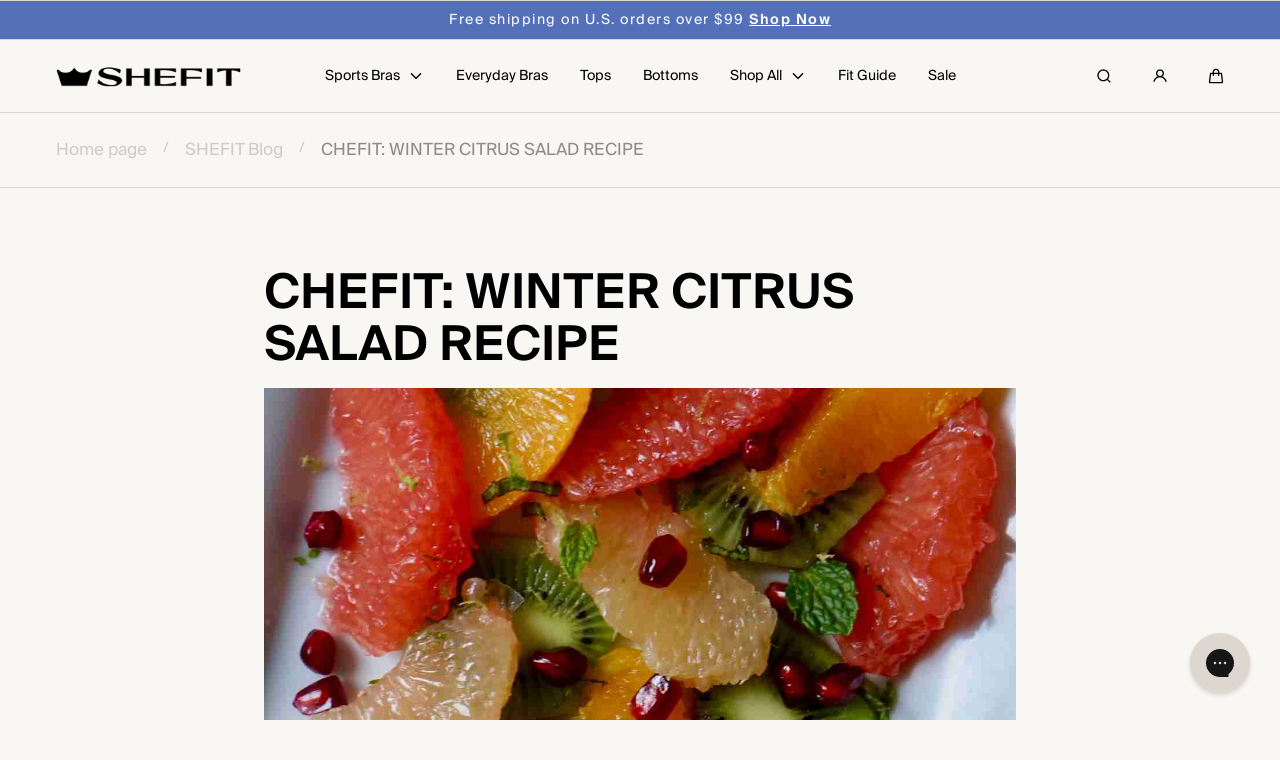

--- FILE ---
content_type: text/html; charset=utf-8
request_url: https://shefit.com/blogs/shefit-blog/chefit-winter-citrus-salad-recipe
body_size: 67572
content:
<!doctype html>
<html class="no-js" lang="en">
  <head>
    <meta charset="utf-8">
    <meta http-equiv="X-UA-Compatible" content="IE=edge">
    <meta name="viewport" content="width=device-width,initial-scale=1">
    <meta name="theme-color" content="">
    <link rel="canonical" href="https://shefit.com/blogs/shefit-blog/chefit-winter-citrus-salad-recipe">
    <link rel="preconnect" href="https://cdn.shopify.com" crossorigin>
    <script src="https://ajax.googleapis.com/ajax/libs/jquery/3.7.1/jquery.min.js"></script>
    
<style>
    @font-face {
      font-family: "SuisseIntl";
      src: url("https://cdn.shopify.com/s/files/1/1055/2258/files/SuisseIntl-Regular.woff2?v=1739549386") format("woff2");
      font-weight: 400;
      font-style: normal;
      font-display: swap;
    }

    @font-face {corsiar keyboard how to steup memory
                
      font-family: "SuisseIntl";
      src: url("https://cdn.shopify.com/s/files/1/1055/2258/files/SuisseIntl-Medium.woff2?v=1739558017") format("woff2");
      font-weight: 500;
      font-style: normal;
      font-display: swap;
    }

    @font-face {
      font-family: "SuisseIntl";
      src: url("https://cdn.shopify.com/s/files/1/1055/2258/files/SuisseIntl-Semibold.woff2?v=1739558055") format("woff2");
      font-weight: 600;
      font-style: normal;
      font-display: swap;
    }
</style>
    
<!-- Adobe Fonts -->
    <link rel="stylesheet" href="https://use.typekit.net/idp2eyh.css"><link rel="icon" type="image/png" href="//shefit.com/cdn/shop/files/fav-icon_b48c7359-d4d4-4b57-a53e-17283b6531d7.png?crop=center&height=32&v=1739820490&width=32"><link rel="preconnect" href="https://fonts.shopifycdn.com" crossorigin><title>
      CHEFIT: WINTER CITRUS SALAD RECIPE
 &ndash; SHEFIT</title>

    
      <meta name="description" content="Your holiday table will shine bright with the addition of citrus salad! Citrus is in season during these chilly months and it&#39;s the perfect food to fight off cold and flu season. Citrus fruit contain high amounts of vitamin C which helps to strengthen our immune system and fight those germs. The addition of fresh mint ">
    

    

<meta property="og:site_name" content="SHEFIT">
<meta property="og:url" content="https://shefit.com/blogs/shefit-blog/chefit-winter-citrus-salad-recipe">
<meta property="og:title" content="CHEFIT: WINTER CITRUS SALAD RECIPE">
<meta property="og:type" content="article">
<meta property="og:description" content="Your holiday table will shine bright with the addition of citrus salad! Citrus is in season during these chilly months and it&#39;s the perfect food to fight off cold and flu season. Citrus fruit contain high amounts of vitamin C which helps to strengthen our immune system and fight those germs. The addition of fresh mint "><meta property="og:image" content="http://shefit.com/cdn/shop/articles/CHEFIT__WINTER_CITRUS_SALAD_RECIPE.jpg?v=1657211740">
  <meta property="og:image:secure_url" content="https://shefit.com/cdn/shop/articles/CHEFIT__WINTER_CITRUS_SALAD_RECIPE.jpg?v=1657211740">
  <meta property="og:image:width" content="1300">
  <meta property="og:image:height" content="1953">
    <script src="//shefit.com/cdn/shop/t/1232/assets/custom-scripts.js?v=167840023932651079061765904720" defer="defer"></script>
    <script src="//shefit.com/cdn/shop/t/1232/assets/global.js?v=126053705992970378511765904725" defer="defer"></script>

    <script>window.performance && window.performance.mark && window.performance.mark('shopify.content_for_header.start');</script><meta name="facebook-domain-verification" content="pa6ceu778k47gp8543u3sk9ln78442">
<meta name="google-site-verification" content="bP9J8QuZrfpgrmTJwG35EnTmXVruGuDtms3U329aWE0">
<meta id="shopify-digital-wallet" name="shopify-digital-wallet" content="/10552258/digital_wallets/dialog">
<meta name="shopify-checkout-api-token" content="73da03ff874dbb565488ac98922d516b">
<meta id="in-context-paypal-metadata" data-shop-id="10552258" data-venmo-supported="true" data-environment="production" data-locale="en_US" data-paypal-v4="true" data-currency="USD">
<link rel="alternate" type="application/atom+xml" title="Feed" href="/blogs/shefit-blog.atom" />
<link rel="alternate" hreflang="x-default" href="https://shefit.com/blogs/shefit-blog/chefit-winter-citrus-salad-recipe">
<link rel="alternate" hreflang="en-CA" href="https://shefit.com/en-ca/blogs/shefit-blog/chefit-winter-citrus-salad-recipe">
<link rel="alternate" hreflang="en-AU" href="https://shefit.com/en-au/blogs/shefit-blog/chefit-winter-citrus-salad-recipe">
<link rel="alternate" hreflang="en-AR" href="https://shefit.com/en-ar/blogs/shefit-blog/chefit-winter-citrus-salad-recipe">
<link rel="alternate" hreflang="en-BR" href="https://shefit.com/en-ar/blogs/shefit-blog/chefit-winter-citrus-salad-recipe">
<link rel="alternate" hreflang="en-GB" href="https://shefit.com/en-gb/blogs/shefit-blog/chefit-winter-citrus-salad-recipe">
<link rel="alternate" hreflang="en-NG" href="https://shefit.com/en-ng/blogs/shefit-blog/chefit-winter-citrus-salad-recipe">
<link rel="alternate" hreflang="en-US" href="https://shefit.com/blogs/shefit-blog/chefit-winter-citrus-salad-recipe">
<script async="async" src="/checkouts/internal/preloads.js?locale=en-US"></script>
<link rel="preconnect" href="https://shop.app" crossorigin="anonymous">
<script async="async" src="https://shop.app/checkouts/internal/preloads.js?locale=en-US&shop_id=10552258" crossorigin="anonymous"></script>
<script id="apple-pay-shop-capabilities" type="application/json">{"shopId":10552258,"countryCode":"US","currencyCode":"USD","merchantCapabilities":["supports3DS"],"merchantId":"gid:\/\/shopify\/Shop\/10552258","merchantName":"SHEFIT","requiredBillingContactFields":["postalAddress","email"],"requiredShippingContactFields":["postalAddress","email"],"shippingType":"shipping","supportedNetworks":["visa","masterCard","amex","discover","elo","jcb"],"total":{"type":"pending","label":"SHEFIT","amount":"1.00"},"shopifyPaymentsEnabled":true,"supportsSubscriptions":true}</script>
<script id="shopify-features" type="application/json">{"accessToken":"73da03ff874dbb565488ac98922d516b","betas":["rich-media-storefront-analytics"],"domain":"shefit.com","predictiveSearch":true,"shopId":10552258,"locale":"en"}</script>
<script>var Shopify = Shopify || {};
Shopify.shop = "shefit-3.myshopify.com";
Shopify.locale = "en";
Shopify.currency = {"active":"USD","rate":"1.0"};
Shopify.country = "US";
Shopify.theme = {"name":"SHEFIT - Post Christmas","id":148693549225,"schema_name":"Marble","schema_version":"4.0.1","theme_store_id":1907,"role":"main"};
Shopify.theme.handle = "null";
Shopify.theme.style = {"id":null,"handle":null};
Shopify.cdnHost = "shefit.com/cdn";
Shopify.routes = Shopify.routes || {};
Shopify.routes.root = "/";</script>
<script type="module">!function(o){(o.Shopify=o.Shopify||{}).modules=!0}(window);</script>
<script>!function(o){function n(){var o=[];function n(){o.push(Array.prototype.slice.apply(arguments))}return n.q=o,n}var t=o.Shopify=o.Shopify||{};t.loadFeatures=n(),t.autoloadFeatures=n()}(window);</script>
<script>
  window.ShopifyPay = window.ShopifyPay || {};
  window.ShopifyPay.apiHost = "shop.app\/pay";
  window.ShopifyPay.redirectState = null;
</script>
<script id="shop-js-analytics" type="application/json">{"pageType":"article"}</script>
<script defer="defer" async type="module" src="//shefit.com/cdn/shopifycloud/shop-js/modules/v2/client.init-shop-cart-sync_C5BV16lS.en.esm.js"></script>
<script defer="defer" async type="module" src="//shefit.com/cdn/shopifycloud/shop-js/modules/v2/chunk.common_CygWptCX.esm.js"></script>
<script type="module">
  await import("//shefit.com/cdn/shopifycloud/shop-js/modules/v2/client.init-shop-cart-sync_C5BV16lS.en.esm.js");
await import("//shefit.com/cdn/shopifycloud/shop-js/modules/v2/chunk.common_CygWptCX.esm.js");

  window.Shopify.SignInWithShop?.initShopCartSync?.({"fedCMEnabled":true,"windoidEnabled":true});

</script>
<script>
  window.Shopify = window.Shopify || {};
  if (!window.Shopify.featureAssets) window.Shopify.featureAssets = {};
  window.Shopify.featureAssets['shop-js'] = {"shop-cart-sync":["modules/v2/client.shop-cart-sync_ZFArdW7E.en.esm.js","modules/v2/chunk.common_CygWptCX.esm.js"],"init-fed-cm":["modules/v2/client.init-fed-cm_CmiC4vf6.en.esm.js","modules/v2/chunk.common_CygWptCX.esm.js"],"shop-button":["modules/v2/client.shop-button_tlx5R9nI.en.esm.js","modules/v2/chunk.common_CygWptCX.esm.js"],"shop-cash-offers":["modules/v2/client.shop-cash-offers_DOA2yAJr.en.esm.js","modules/v2/chunk.common_CygWptCX.esm.js","modules/v2/chunk.modal_D71HUcav.esm.js"],"init-windoid":["modules/v2/client.init-windoid_sURxWdc1.en.esm.js","modules/v2/chunk.common_CygWptCX.esm.js"],"shop-toast-manager":["modules/v2/client.shop-toast-manager_ClPi3nE9.en.esm.js","modules/v2/chunk.common_CygWptCX.esm.js"],"init-shop-email-lookup-coordinator":["modules/v2/client.init-shop-email-lookup-coordinator_B8hsDcYM.en.esm.js","modules/v2/chunk.common_CygWptCX.esm.js"],"init-shop-cart-sync":["modules/v2/client.init-shop-cart-sync_C5BV16lS.en.esm.js","modules/v2/chunk.common_CygWptCX.esm.js"],"avatar":["modules/v2/client.avatar_BTnouDA3.en.esm.js"],"pay-button":["modules/v2/client.pay-button_FdsNuTd3.en.esm.js","modules/v2/chunk.common_CygWptCX.esm.js"],"init-customer-accounts":["modules/v2/client.init-customer-accounts_DxDtT_ad.en.esm.js","modules/v2/client.shop-login-button_C5VAVYt1.en.esm.js","modules/v2/chunk.common_CygWptCX.esm.js","modules/v2/chunk.modal_D71HUcav.esm.js"],"init-shop-for-new-customer-accounts":["modules/v2/client.init-shop-for-new-customer-accounts_ChsxoAhi.en.esm.js","modules/v2/client.shop-login-button_C5VAVYt1.en.esm.js","modules/v2/chunk.common_CygWptCX.esm.js","modules/v2/chunk.modal_D71HUcav.esm.js"],"shop-login-button":["modules/v2/client.shop-login-button_C5VAVYt1.en.esm.js","modules/v2/chunk.common_CygWptCX.esm.js","modules/v2/chunk.modal_D71HUcav.esm.js"],"init-customer-accounts-sign-up":["modules/v2/client.init-customer-accounts-sign-up_CPSyQ0Tj.en.esm.js","modules/v2/client.shop-login-button_C5VAVYt1.en.esm.js","modules/v2/chunk.common_CygWptCX.esm.js","modules/v2/chunk.modal_D71HUcav.esm.js"],"shop-follow-button":["modules/v2/client.shop-follow-button_Cva4Ekp9.en.esm.js","modules/v2/chunk.common_CygWptCX.esm.js","modules/v2/chunk.modal_D71HUcav.esm.js"],"checkout-modal":["modules/v2/client.checkout-modal_BPM8l0SH.en.esm.js","modules/v2/chunk.common_CygWptCX.esm.js","modules/v2/chunk.modal_D71HUcav.esm.js"],"lead-capture":["modules/v2/client.lead-capture_Bi8yE_yS.en.esm.js","modules/v2/chunk.common_CygWptCX.esm.js","modules/v2/chunk.modal_D71HUcav.esm.js"],"shop-login":["modules/v2/client.shop-login_D6lNrXab.en.esm.js","modules/v2/chunk.common_CygWptCX.esm.js","modules/v2/chunk.modal_D71HUcav.esm.js"],"payment-terms":["modules/v2/client.payment-terms_CZxnsJam.en.esm.js","modules/v2/chunk.common_CygWptCX.esm.js","modules/v2/chunk.modal_D71HUcav.esm.js"]};
</script>
<script>(function() {
  var isLoaded = false;
  function asyncLoad() {
    if (isLoaded) return;
    isLoaded = true;
    var urls = ["https:\/\/intg.snapchat.com\/shopify\/shopify-scevent-init.js?id=61f26e80-0c57-43dc-ad97-9de7ef407926\u0026shop=shefit-3.myshopify.com","https:\/\/id-shop.govx.com\/app\/shefit-3.myshopify.com\/govx.js?shop=shefit-3.myshopify.com","https:\/\/cdn.attn.tv\/shefit\/dtag.js?shop=shefit-3.myshopify.com","https:\/\/cdn.shopify.com\/s\/files\/1\/1055\/2258\/t\/984\/assets\/loy_10552258.js?v=1721266508\u0026shop=shefit-3.myshopify.com","https:\/\/shofifi-pps.web.app\/main.js?shop=shefit-3.myshopify.com","https:\/\/container.pepperjam.com\/2138476516.js?shop=shefit-3.myshopify.com","https:\/\/api.socialsnowball.io\/js\/referral.js?shop=shefit-3.myshopify.com","https:\/\/widgets.juniphq.com\/v1\/junip_shopify.js?shop=shefit-3.myshopify.com","https:\/\/cdn.corso.com\/js\/corso-checkout-plus.js?sfToken=12f1bf2ad7591da4b1a0d507442b1829\u0026sfApiVersion=2025-01\u0026shop=shefit-3.myshopify.com","https:\/\/cdn.rebuyengine.com\/onsite\/js\/rebuy.js?shop=shefit-3.myshopify.com"];
    for (var i = 0; i < urls.length; i++) {
      var s = document.createElement('script');
      s.type = 'text/javascript';
      s.async = true;
      s.src = urls[i];
      var x = document.getElementsByTagName('script')[0];
      x.parentNode.insertBefore(s, x);
    }
  };
  if(window.attachEvent) {
    window.attachEvent('onload', asyncLoad);
  } else {
    window.addEventListener('load', asyncLoad, false);
  }
})();</script>
<script id="__st">var __st={"a":10552258,"offset":-18000,"reqid":"435aa1b6-4edc-443e-bf8f-221d10986d52-1768835499","pageurl":"shefit.com\/blogs\/shefit-blog\/chefit-winter-citrus-salad-recipe","s":"articles-383377768502","u":"d32ee09c7b85","p":"article","rtyp":"article","rid":383377768502};</script>
<script>window.ShopifyPaypalV4VisibilityTracking = true;</script>
<script id="captcha-bootstrap">!function(){'use strict';const t='contact',e='account',n='new_comment',o=[[t,t],['blogs',n],['comments',n],[t,'customer']],c=[[e,'customer_login'],[e,'guest_login'],[e,'recover_customer_password'],[e,'create_customer']],r=t=>t.map((([t,e])=>`form[action*='/${t}']:not([data-nocaptcha='true']) input[name='form_type'][value='${e}']`)).join(','),a=t=>()=>t?[...document.querySelectorAll(t)].map((t=>t.form)):[];function s(){const t=[...o],e=r(t);return a(e)}const i='password',u='form_key',d=['recaptcha-v3-token','g-recaptcha-response','h-captcha-response',i],f=()=>{try{return window.sessionStorage}catch{return}},m='__shopify_v',_=t=>t.elements[u];function p(t,e,n=!1){try{const o=window.sessionStorage,c=JSON.parse(o.getItem(e)),{data:r}=function(t){const{data:e,action:n}=t;return t[m]||n?{data:e,action:n}:{data:t,action:n}}(c);for(const[e,n]of Object.entries(r))t.elements[e]&&(t.elements[e].value=n);n&&o.removeItem(e)}catch(o){console.error('form repopulation failed',{error:o})}}const l='form_type',E='cptcha';function T(t){t.dataset[E]=!0}const w=window,h=w.document,L='Shopify',v='ce_forms',y='captcha';let A=!1;((t,e)=>{const n=(g='f06e6c50-85a8-45c8-87d0-21a2b65856fe',I='https://cdn.shopify.com/shopifycloud/storefront-forms-hcaptcha/ce_storefront_forms_captcha_hcaptcha.v1.5.2.iife.js',D={infoText:'Protected by hCaptcha',privacyText:'Privacy',termsText:'Terms'},(t,e,n)=>{const o=w[L][v],c=o.bindForm;if(c)return c(t,g,e,D).then(n);var r;o.q.push([[t,g,e,D],n]),r=I,A||(h.body.append(Object.assign(h.createElement('script'),{id:'captcha-provider',async:!0,src:r})),A=!0)});var g,I,D;w[L]=w[L]||{},w[L][v]=w[L][v]||{},w[L][v].q=[],w[L][y]=w[L][y]||{},w[L][y].protect=function(t,e){n(t,void 0,e),T(t)},Object.freeze(w[L][y]),function(t,e,n,w,h,L){const[v,y,A,g]=function(t,e,n){const i=e?o:[],u=t?c:[],d=[...i,...u],f=r(d),m=r(i),_=r(d.filter((([t,e])=>n.includes(e))));return[a(f),a(m),a(_),s()]}(w,h,L),I=t=>{const e=t.target;return e instanceof HTMLFormElement?e:e&&e.form},D=t=>v().includes(t);t.addEventListener('submit',(t=>{const e=I(t);if(!e)return;const n=D(e)&&!e.dataset.hcaptchaBound&&!e.dataset.recaptchaBound,o=_(e),c=g().includes(e)&&(!o||!o.value);(n||c)&&t.preventDefault(),c&&!n&&(function(t){try{if(!f())return;!function(t){const e=f();if(!e)return;const n=_(t);if(!n)return;const o=n.value;o&&e.removeItem(o)}(t);const e=Array.from(Array(32),(()=>Math.random().toString(36)[2])).join('');!function(t,e){_(t)||t.append(Object.assign(document.createElement('input'),{type:'hidden',name:u})),t.elements[u].value=e}(t,e),function(t,e){const n=f();if(!n)return;const o=[...t.querySelectorAll(`input[type='${i}']`)].map((({name:t})=>t)),c=[...d,...o],r={};for(const[a,s]of new FormData(t).entries())c.includes(a)||(r[a]=s);n.setItem(e,JSON.stringify({[m]:1,action:t.action,data:r}))}(t,e)}catch(e){console.error('failed to persist form',e)}}(e),e.submit())}));const S=(t,e)=>{t&&!t.dataset[E]&&(n(t,e.some((e=>e===t))),T(t))};for(const o of['focusin','change'])t.addEventListener(o,(t=>{const e=I(t);D(e)&&S(e,y())}));const B=e.get('form_key'),M=e.get(l),P=B&&M;t.addEventListener('DOMContentLoaded',(()=>{const t=y();if(P)for(const e of t)e.elements[l].value===M&&p(e,B);[...new Set([...A(),...v().filter((t=>'true'===t.dataset.shopifyCaptcha))])].forEach((e=>S(e,t)))}))}(h,new URLSearchParams(w.location.search),n,t,e,['guest_login'])})(!0,!0)}();</script>
<script integrity="sha256-4kQ18oKyAcykRKYeNunJcIwy7WH5gtpwJnB7kiuLZ1E=" data-source-attribution="shopify.loadfeatures" defer="defer" src="//shefit.com/cdn/shopifycloud/storefront/assets/storefront/load_feature-a0a9edcb.js" crossorigin="anonymous"></script>
<script crossorigin="anonymous" defer="defer" src="//shefit.com/cdn/shopifycloud/storefront/assets/shopify_pay/storefront-65b4c6d7.js?v=20250812"></script>
<script data-source-attribution="shopify.dynamic_checkout.dynamic.init">var Shopify=Shopify||{};Shopify.PaymentButton=Shopify.PaymentButton||{isStorefrontPortableWallets:!0,init:function(){window.Shopify.PaymentButton.init=function(){};var t=document.createElement("script");t.src="https://shefit.com/cdn/shopifycloud/portable-wallets/latest/portable-wallets.en.js",t.type="module",document.head.appendChild(t)}};
</script>
<script data-source-attribution="shopify.dynamic_checkout.buyer_consent">
  function portableWalletsHideBuyerConsent(e){var t=document.getElementById("shopify-buyer-consent"),n=document.getElementById("shopify-subscription-policy-button");t&&n&&(t.classList.add("hidden"),t.setAttribute("aria-hidden","true"),n.removeEventListener("click",e))}function portableWalletsShowBuyerConsent(e){var t=document.getElementById("shopify-buyer-consent"),n=document.getElementById("shopify-subscription-policy-button");t&&n&&(t.classList.remove("hidden"),t.removeAttribute("aria-hidden"),n.addEventListener("click",e))}window.Shopify?.PaymentButton&&(window.Shopify.PaymentButton.hideBuyerConsent=portableWalletsHideBuyerConsent,window.Shopify.PaymentButton.showBuyerConsent=portableWalletsShowBuyerConsent);
</script>
<script data-source-attribution="shopify.dynamic_checkout.cart.bootstrap">document.addEventListener("DOMContentLoaded",(function(){function t(){return document.querySelector("shopify-accelerated-checkout-cart, shopify-accelerated-checkout")}if(t())Shopify.PaymentButton.init();else{new MutationObserver((function(e,n){t()&&(Shopify.PaymentButton.init(),n.disconnect())})).observe(document.body,{childList:!0,subtree:!0})}}));
</script>
<script id='scb4127' type='text/javascript' async='' src='https://shefit.com/cdn/shopifycloud/privacy-banner/storefront-banner.js'></script><link id="shopify-accelerated-checkout-styles" rel="stylesheet" media="screen" href="https://shefit.com/cdn/shopifycloud/portable-wallets/latest/accelerated-checkout-backwards-compat.css" crossorigin="anonymous">
<style id="shopify-accelerated-checkout-cart">
        #shopify-buyer-consent {
  margin-top: 1em;
  display: inline-block;
  width: 100%;
}

#shopify-buyer-consent.hidden {
  display: none;
}

#shopify-subscription-policy-button {
  background: none;
  border: none;
  padding: 0;
  text-decoration: underline;
  font-size: inherit;
  cursor: pointer;
}

#shopify-subscription-policy-button::before {
  box-shadow: none;
}

      </style>
<script id="sections-script" data-sections="header" defer="defer" src="//shefit.com/cdn/shop/t/1232/compiled_assets/scripts.js?106834"></script>
<script>window.performance && window.performance.mark && window.performance.mark('shopify.content_for_header.end');</script>
<style data-shopify>

  @font-face {
  font-family: Arimo;
  font-weight: 400;
  font-style: normal;
  font-display: swap;
  src: url("//shefit.com/cdn/fonts/arimo/arimo_n4.a7efb558ca22d2002248bbe6f302a98edee38e35.woff2") format("woff2"),
       url("//shefit.com/cdn/fonts/arimo/arimo_n4.0da809f7d1d5ede2a73be7094ac00741efdb6387.woff") format("woff");
}

  @font-face {
  font-family: Arimo;
  font-weight: 600;
  font-style: normal;
  font-display: swap;
  src: url("//shefit.com/cdn/fonts/arimo/arimo_n6.9c18b0befd86597f319b7d7f925727d04c262b32.woff2") format("woff2"),
       url("//shefit.com/cdn/fonts/arimo/arimo_n6.422bf6679b81a8bfb1b25d19299a53688390c2b9.woff") format("woff");
}

  @font-face {
  font-family: Arimo;
  font-weight: 700;
  font-style: normal;
  font-display: swap;
  src: url("//shefit.com/cdn/fonts/arimo/arimo_n7.1d2d0638e6a1228d86beb0e10006e3280ccb2d04.woff2") format("woff2"),
       url("//shefit.com/cdn/fonts/arimo/arimo_n7.f4b9139e8eac4a17b38b8707044c20f54c3be479.woff") format("woff");
}

  @font-face {
  font-family: Arimo;
  font-weight: 400;
  font-style: italic;
  font-display: swap;
  src: url("//shefit.com/cdn/fonts/arimo/arimo_i4.438ddb21a1b98c7230698d70dc1a21df235701b2.woff2") format("woff2"),
       url("//shefit.com/cdn/fonts/arimo/arimo_i4.0e1908a0dc1ec32fabb5a03a0c9ee2083f82e3d7.woff") format("woff");
}

  @font-face {
  font-family: Arimo;
  font-weight: 700;
  font-style: italic;
  font-display: swap;
  src: url("//shefit.com/cdn/fonts/arimo/arimo_i7.b9f09537c29041ec8d51f8cdb7c9b8e4f1f82cb1.woff2") format("woff2"),
       url("//shefit.com/cdn/fonts/arimo/arimo_i7.ec659fc855f754fd0b1bd052e606bba1058f73da.woff") format("woff");
}

  @font-face {
  font-family: Arimo;
  font-weight: 400;
  font-style: normal;
  font-display: swap;
  src: url("//shefit.com/cdn/fonts/arimo/arimo_n4.a7efb558ca22d2002248bbe6f302a98edee38e35.woff2") format("woff2"),
       url("//shefit.com/cdn/fonts/arimo/arimo_n4.0da809f7d1d5ede2a73be7094ac00741efdb6387.woff") format("woff");
}


  :root {
    --font-body-family: Arimo, sans-serif;
    --font-body-style: normal;
    --font-body-weight: 400;

    --font-heading-family: Arimo, sans-serif;
    --font-heading-style: normal;
    --font-heading-weight: 400;

    --font-heading-scale: 1.0;
    --font-body-scale: 1.0;

    --color-base-primary: #000;
    --color-base-primary-transparent-0: rgba(0, 0, 0, 0);
    --color-red: #f43a23;

    --color-headings: #000;
    --color-headings-accent: #000;
    --color-paragraphs: #000;
    --color-shadows: rgba(0, 0, 0, 0.2);

    --color-background: #f9f7f4;
    --color-background-transparent-75: rgba(249, 247, 244, 0.75);
    --color-background-transparent-50: rgba(249, 247, 244, 0.5);
    --color-background-transparent-15: rgba(249, 247, 244, 0.15);
    --color-foreground-transparent-50: rgba(0, 0, 0, 0.5);
    --color-foreground-transparent-15: rgba(0, 0, 0, 0.15);

    --color-buttons-solid: #fff;
    --color-background-buttons-solid: #000;
    --color-buttons-outline: #000;
    --color-border-buttons-outline: #000;
    --color-buttons-links: #000;

    --color-slider-paging: #000000;
    --color-slider-actions: #fff;
    --color-background-slider-actions: #000;

    --color-seperators: #ded7d0;

    --color-badge: #ffffff;
    --color-background-badge: #5370b9;
    --color-badge-sale: #fff;
    --color-background-badge-sale: #5370b9;

    --color-form-label: #000;
    --color-form-input-placeholder: #6d6d6d;
    --color-form-input-background: #ded7d0;
    --color-form-errors: #f43a23;
    --color-swatches: #000;
    --color-swatches-unavailable: rgba(0, 0, 0, 0.15);

    --color-breadcrumbs-active: #8c8c8c;
    --color-breadcrumbs-inactive: #ccc;
    --color-breadcrumbs-hover: #000;

    --color-progress-bar: #000;--color-swatch-chestnut: #ddb7ae;--color-swatch-plum-wine: #b45e8f;--color-swatch-rose-clay: #d39f9d;--color-swatch-blush: #f5dadf;--color-swatch-dazzling-blue: #3850a0;--color-swatch-pink-glo: #fa008a;--color-swatch-violet-mist: #a1759c;--color-swatch-raspberry: #fe29a7;--color-swatch-iridescent-blue: #435e79;--color-swatch-buttercream: #e9e6df;--color-swatch-fresh-green: #b0ce7b;--color-swatch-jungle-cheetah: jungle-cheetah.png;--color-swatch-hot-pink-splash: hot-pink-splash.png;--color-swatch-cayenne: #db555b;--color-swatch-amphora: #9f8672;--color-swatch-dutch-canal: #96BAE0;--color-swatch-cherry-blossom: #F7CEE0;--color-swatch-rose-gold: #9d7168;--color-swatch-coral: #c70f33;--swatch-padding: 3px;--card-swatch-padding: 3px;--filters-swatch-padding: 2px;--page-width: 144rem;
    --page-gap: 3.2rem;
    --page-gap-desktop: 5.6rem;
    --spacing-step: 0.8rem;
    --header-without-announcements-offset: 7.3rem;
    --header-offset: 11.5rem;

    --duration-short: 200ms;
    --duration-default: 300ms;
    --duration-long: 500ms;
    --duration-extra-long: 700ms;
    --duration-slow: 1000ms;
    --transition-cubic-bezier: cubic-bezier(0.51, 0, 0.34, 1.01);
    --transition-cubic-bezier-v2: cubic-bezier(0.56, 0, 0, 1.01);

    --border-radius-buttons: 0.0rem;

    --border-radius-card-product: 0;
    --border-radius-badges: 0.0rem;

    --border-radius-form-inputs: 0;
    --border-radius-pagination-link: 0;
    --border-radius-variant-buttons: 0;
    --border-radius-progress-bar: 0;

    --border-radius-featured-cards: 0;

    --z-header: 400;
    --z-announcement-bar: 10;
    --z-modals: 800;

    --button-height: 4.8rem;
  }

  .color-style-2 {
    --color-red: #f43a23;

    --color-headings: #000;
    --color-headings-accent: #000;
    --color-paragraphs: #000;
    --color-shadows: rgba(0, 0, 0, 0.2);

    --color-background: #ffffff;
    --color-background-transparent-75: rgba(255, 255, 255, 0.75);
    --color-background-transparent-50: rgba(255, 255, 255, 0.5);
    --color-background-transparent-15: rgba(255, 255, 255, 0.15);
    --color-foreground-transparent-50: rgba(0, 0, 0, 0.5);
    --color-foreground-transparent-15: rgba(0, 0, 0, 0.15);

    --color-buttons-solid: #fff;
    --color-background-buttons-solid: #000000;
    --color-buttons-outline: #fff;
    --color-border-buttons-outline: #fff;
    --color-buttons-links: #fff;

    --color-slider-paging: #000000;
    --color-slider-actions: #000;
    --color-background-slider-actions: #fff;

    --color-seperators: #3d3d3d;

    --color-badge: #000;
    --color-background-badge: rgba(255, 255, 255, 0.6);
    --color-badge-sale: #000;
    --color-background-badge-sale: #5370b9;

    --color-form-label: #fff;
    --color-form-input-placeholder: #dfdfdf;
    --color-form-input-background: #e3e7ed;
    --color-form-errors: #f43a23;
    --color-swatches: #ffffff;
    --color-swatches-unavailable: rgba(255, 255, 255, 0.15);

    --color-breadcrumbs-active: #bababa;
    --color-breadcrumbs-inactive: #7d7d7d;
    --color-breadcrumbs-hover: #fff;

    --color-progress-bar: #fff;
  }

  .color-style-3 {
    --color-red: #ff4f4f;

    --color-headings: #000;
    --color-headings-accent: #000;
    --color-paragraphs: #000;
    --color-shadows: rgba(0, 0, 0, 0.2);

    --color-background: #ded7d0;
    --color-background-transparent-75: rgba(222, 215, 208, 0.75);
    --color-background-transparent-50: rgba(222, 215, 208, 0.5);
    --color-background-transparent-15: rgba(222, 215, 208, 0.15);
    --color-foreground-transparent-50: rgba(0, 0, 0, 0.5);
    --color-foreground-transparent-15: rgba(0, 0, 0, 0.15);

    --color-buttons-solid: #ffffff;
    --color-background-buttons-solid: #000000;
    --color-buttons-outline: #000;
    --color-border-buttons-outline: #000;
    --color-buttons-links: #000;

    --color-slider-paging: #000000;
    --color-slider-actions: #fff;
    --color-background-slider-actions: #000;

    --color-seperators: #ded7d0;

    --color-badge: #fff;
    --color-background-badge: #f9f7f4;
    --color-badge-sale: #f9f7f4;
    --color-background-badge-sale: #5370b9;

    --color-form-label: #000;
    --color-form-input-placeholder: #000;
    --color-form-input-background: #ded7d0;
    --color-form-errors: #ff4f4f;
    --color-swatches: #000000;
    --color-swatches-unavailable: rgba(0, 0, 0, 0.15);

    --color-breadcrumbs-active: #8c8c8c;
    --color-breadcrumbs-inactive: #ccc;
    --color-breadcrumbs-hover: #403e3e;

    --color-progress-bar: #000;
  }

  @media screen and (min-width: 990px) {
    :root {--swatch-padding: 3px;--card-swatch-padding: 3px;--filters-swatch-padding: 3px;}
  }

  @media screen and (min-width: 750px) {
    :root {
      --button-height: 5.6rem;
    }
  }.swatch--chestnut {
        color: var(--color-swatch-chestnut);
      }.swatch--plum-wine {
        color: var(--color-swatch-plum-wine);
      }.swatch--rose-clay {
        color: var(--color-swatch-rose-clay);
      }.swatch--blush {
        color: var(--color-swatch-blush);
      }.swatch--dazzling-blue {
        color: var(--color-swatch-dazzling-blue);
      }.swatch--pink-glo {
        color: var(--color-swatch-pink-glo);
      }.swatch--violet-mist {
        color: var(--color-swatch-violet-mist);
      }.swatch--raspberry {
        color: var(--color-swatch-raspberry);
      }.swatch--iridescent-blue {
        color: var(--color-swatch-iridescent-blue);
      }.swatch--buttercream {
        color: var(--color-swatch-buttercream);
      }.swatch--fresh-green {
        color: var(--color-swatch-fresh-green);
      }.swatch--jungle-cheetah {
        color: var(--color-swatch-jungle-cheetah);
      }.swatch--hot-pink-splash {
        color: var(--color-swatch-hot-pink-splash);
      }.swatch--cayenne {
        color: var(--color-swatch-cayenne);
      }.swatch--amphora {
        color: var(--color-swatch-amphora);
      }.swatch--dutch-canal {
        color: var(--color-swatch-dutch-canal);
      }.swatch--cherry-blossom {
        color: var(--color-swatch-cherry-blossom);
      }.swatch--rose-gold {
        color: var(--color-swatch-rose-gold);
      }.swatch--coral {
        color: var(--color-swatch-coral);
      }</style><link href="//shefit.com/cdn/shop/t/1232/assets/base.css?v=38180780137793712501765904706" rel="stylesheet" type="text/css" media="all" />
    <link href="//shefit.com/cdn/shop/t/1232/assets/custom-styles.css?v=135032802369988335841765904721" rel="stylesheet" type="text/css" media="all" />

    <link rel="stylesheet" href="//shefit.com/cdn/shop/t/1232/assets/helper-spacer.css?v=32920630611829035171765904725" media="print" onload="this.media='all'">

    <noscript><link href="//shefit.com/cdn/shop/t/1232/assets/helper-spacer.css?v=32920630611829035171765904725" rel="stylesheet" type="text/css" media="all" /></noscript><link rel="preload" as="font" href="//shefit.com/cdn/fonts/arimo/arimo_n4.a7efb558ca22d2002248bbe6f302a98edee38e35.woff2" type="font/woff2" crossorigin><link rel="preload" as="font" href="//shefit.com/cdn/fonts/arimo/arimo_n4.a7efb558ca22d2002248bbe6f302a98edee38e35.woff2" type="font/woff2" crossorigin><link rel="stylesheet" href="//shefit.com/cdn/shop/t/1232/assets/toast.css?v=106136300471322741761765904751" media="print" onload="this.media='all'">
    <script src="//shefit.com/cdn/shop/t/1232/assets/toast-popup.js?v=147393199636048133531765904751" defer></script>

    <noscript><link href="//shefit.com/cdn/shop/t/1232/assets/toast.css?v=106136300471322741761765904751" rel="stylesheet" type="text/css" media="all" /></noscript>

    <script>
      document.documentElement.className = document.documentElement.className.replace('no-js', 'js');

      if (Shopify.designMode) {
        document.documentElement.classList.add('shopify-design-mode');
      }
    </script>


    <script src="//shefit.com/cdn/shop/t/1232/assets/bodyScrollLock.min.js?v=54831410435734691211765904707" defer="defer"></script>
    <script src="//shefit.com/cdn/shop/t/1232/assets/lazysizes.min.js?v=134355369821296239011765904727" defer="defer"></script><!-- BEGIN app block: shopify://apps/sitemap-noindex-pro-seo/blocks/app-embed/4d815e2c-5af0-46ba-8301-d0f9cf660031 -->
<!-- END app block --><!-- BEGIN app block: shopify://apps/videowise-video-commerce/blocks/script_embed/b48d6c0c-3e3f-4791-a9ab-a5ab7ec82f4d -->
<link
  rel="preload"
  as="style"
  onload="this.onload=null;this.rel='stylesheet'"
  href="https://assets.videowise.com/style.css.gz"
  id="videowise-style-css">
<script
  defer
  src="https://assets.videowise.com/vendors.js.gz"
  id="videowise-vendors-js"></script>
<script
  defer
  src="https://assets.videowise.com/client.js.gz"
  id="videowise-client-js"></script>

<link rel="dns-prefetch" href="https://assets.videowise.com/" />

<link rel="dns-prefetch" href="https://cdn2.videowise.com/" />

<link rel="dns-prefetch" href="https://api-cdn.videowise.com/" />

<link rel="dns-prefetch" href="https://images.videowise.com/" />

<link rel="dns-prefetch" href="https://cdn.videowise.com/" />

<!-- END app block --><!-- BEGIN app block: shopify://apps/gorgias-live-chat-helpdesk/blocks/gorgias/a66db725-7b96-4e3f-916e-6c8e6f87aaaa -->
<script defer data-gorgias-loader-chat src="https://config.gorgias.chat/bundle-loader/shopify/shefit-3.myshopify.com"></script>


<script defer data-gorgias-loader-convert  src="https://cdn.9gtb.com/loader.js"></script>


<script defer data-gorgias-loader-mailto-replace  src="https://config.gorgias.help/api/contact-forms/replace-mailto-script.js?shopName=shefit-3"></script>


<!-- END app block --><!-- BEGIN app block: shopify://apps/analyzify-ga4-ads-tracking/blocks/app-embed/69637cfd-dd6f-4511-aa97-7037cfb5515c -->

<!-- BEGIN app snippet: analyzify-settings-v3 --><script type="text/javascript">
  console.log("analyzify-settings is running ")

  const customerData = 
  
  { 
    type: 'visitor' 
  }
  ;

    window.dataLayer = window.dataLayer || [];
    window.analyzify = window.analyzify || [];

    let conversion_id = '';
    const conversionIdMetaField = "871587232";
    
    if (typeof conversionIdMetaField === 'string' && conversionIdMetaField !== '' && conversionIdMetaField !== 'null') {
      const aw = conversionIdMetaField.slice(0, 3);
    
      if (aw === 'AW-' || aw === 'aw-') {
        conversion_id = conversionIdMetaField;
      } else {
        conversion_id = `AW-${conversionIdMetaField}`;
      }
    }
    window.analyzify = {
      properties:{
        GTM:{
          status: ("true" == "true"),
          id: "GTM-TKJDZD2",
        },
        GADS: {
          id: conversion_id,
          feed_region: "US",
          product_id_format: "google_product_id_",
          tracking: ("active" == "active" && conversion_id != ""),
          remarketing: ("active" == "active"),
          conversions: {
            view_item:{
              status: "",
              value: "LTOgCMXM7IUZEKC7zZ8D",
            },
            add_to_cart:{
              status: "",
              value: "QvLWCNvR7IUZEKC7zZ8D",
            },
            view_cart:{
              status: "",
              value: "",
            },
            begin_checkout:{
              status: "",
              value: "cFqrCJ3S7IUZEKC7zZ8D",
            },
          }
        },
        GA4:{
          tracking: ("active" == "active" && "G-C0HBCQH0HD" != "null" && "G-C0HBCQH0HD" != ""),
          id: "G-C0HBCQH0HD"
        },
        X:{
          tracking: ("not_active" == 'active' && "" != 'null' && "" != ""),
          id:"",
          events:{
            page_view: "",
            add_to_cart: "",
            begin_checkout: "",
            search: ""
          }
        },
        BING:{
          tracking: ("not_active" == 'active' && "5751781" != 'null' && "5751781" != ""),
          id: "5751781"
        },
        FACEBOOK:{
          tracking: ("not_active" == 'active' && "" != 'null' && "" != ""),
          id: ""
        },
        PINTEREST:{
          tracking: ("not_active" == 'active' && "" != 'null' && "" != ""),
          id: ""
        },
        CRITEO:{
          tracking: ("not_active" == 'active' && "" != 'null' && "" != ""),
          id: ""
        },
        CLARITY:{
          tracking: ("not_active" == 'active' && "hk9ryi2cj0" != 'null' && "hk9ryi2cj0" != ""),
          id: "hk9ryi2cj0"
        },
        HOTJAR:{
          tracking: ("not_active" == 'active' && "" != 'null' && "" != ""),
          id: ""
        },
        KLAVIYO:{
          tracking: ("not_active" == 'active' && "" != 'null' && "" != ""),
          id: ""
        },
      },
      send_unhashed_email: ("false" === "true"), // Set this to true if you would like to collect unhashed email address of logged in users.
      g_feed_region: "US", // Change this if your Google Ads feed is in another region
      logging: ("false" === "true"), // Enable this to see Analyzify logs in console
      integration_method: "advanced",
    };

     window.analyzify.custom_classes = "null";
     window.analyzify.gdpr_compliance = false;
     window.analyzify.cookiebot_status = "";
     window.analyzify.cookiebot_id = "";
     window.analyzify.blockingmode = false;
     window.analyzify.shopify_customer = customerData

    window.analyzify.shopify_template = 'article';
    window.analyzify.debug = "false";
    window.analyzify.op_cart_data_collection = false;
  window.analyzify.detectedCart = {"note":null,"attributes":{},"original_total_price":0,"total_price":0,"total_discount":0,"total_weight":0.0,"item_count":0,"items":[],"requires_shipping":false,"currency":"USD","items_subtotal_price":0,"cart_level_discount_applications":[],"checkout_charge_amount":0};
  window.analyzify.content_type =  "Article";

  
  
  window.analyzify.pageFly = false;
  window.analyzify.rebuy_atc_rfc = false;
  window.analyzify.privacy_api = false;

  window.analyzify.custom_scripts_collection = "";
  window.analyzify.custom_scripts_product = "";
  window.analyzify.custom_scripts_cart = "(() => {document.addEventListener('DOMContentLoaded',()=>{var removeElem = document.querySelectorAll('.cart__remove-btn');removeElem.forEach((el)=>{el.addEventListener('click',()=>{var items=[];var prodId=el.parentNode.firstElementChild.firstElementChild.href.split('variant=')[1];analyzify.cartItems.forEach((it)=>{if(it.id == prodId){items.push({business_vertical:'retail',id:'shopify_'+analyzify.g_feed_region+'_'+it.product_id+'_'+it.variant_id,index :1,item_brand: it.vendor,item_handle:it.handle,item_id:it.product_id,item_list_id:'cart',item_list_name :'Cart',item_name:it.title,item_sku:it.sku,item_type:it.product_type,item_variant:it.variant_title,item_variant_id:it.variant_id,price:it.price*0.01,quantity:it.quantity});}});window.dataLayer.push({ecommerce: null});window.dataLayer.push({event: 'ee_remove_from_cart',ecommerce: {currency:analyzify.detectedCurrency,value: items[0].price * items[0].quantity,analyzify_source: 'advanced',implementation_type: 'extension',items: items}}); });});}); })();";
  window.analyzify.gtm_src = "";
  window.analyzify.gcm_default =  false;
  window.analyzify.consent_state = false;
  window.analyzify.shogun_active = false;
</script><!-- END app snippet -->


<script src="https://cdn.shopify.com/extensions/019bb6df-eca2-7fdb-9f85-faff5aa4ea2a/analyzify-ga4-ads-tracking-265/assets/an_analyzify-v3.js" data-cookieconsent="ignore"></script>
<script src="https://cdn.shopify.com/extensions/019bb6df-eca2-7fdb-9f85-faff5aa4ea2a/analyzify-ga4-ads-tracking-265/assets/analyzify-functions-v3.js" data-cookieconsent="ignore"></script>

<script src="https://cdn.shopify.com/extensions/019bb6df-eca2-7fdb-9f85-faff5aa4ea2a/analyzify-ga4-ads-tracking-265/assets/cookiebot-api-v3.js" data-cookieconsent="ignore"></script>

<script src="https://cdn.shopify.com/extensions/019bb6df-eca2-7fdb-9f85-faff5aa4ea2a/analyzify-ga4-ads-tracking-265/assets/adv-gtm-head-v3.js" data-cookieconsent="ignore"></script>
<script src="https://cdn.shopify.com/extensions/019bb6df-eca2-7fdb-9f85-faff5aa4ea2a/analyzify-ga4-ads-tracking-265/assets/adv-gtm-body-v3.js" data-cookieconsent="ignore"></script>



<script>
console.log("Analyzify is run on the dev mode")
</script>


<script src="https://cdn.shopify.com/extensions/019bb6df-eca2-7fdb-9f85-faff5aa4ea2a/analyzify-ga4-ads-tracking-265/assets/initgtm-v3.js" data-cookieconsent="ignore"></script>

<script>
</script>

<!-- END app block --><!-- BEGIN app block: shopify://apps/attentive/blocks/attn-tag/8df62c72-8fe4-407e-a5b3-72132be30a0d --><script type="text/javascript" src="https://szdki.shefit.com/providers/atLabel/load" onerror=" var fallbackScript = document.createElement('script'); fallbackScript.src = 'https://cdn.attn.tv/shefit/dtag.js'; document.head.appendChild(fallbackScript);" data-source="loaded?source=app-embed" defer="defer"></script>


<!-- END app block --><!-- BEGIN app block: shopify://apps/fondue-cashback-promotions/blocks/caseback-embed/dcfd972d-99c5-4526-b55b-2d76e990dec8 -->
<script
  async
  id="fondue-cashback"
  src="https://public.getfondue.com/cashback-extension/cart/fundle.js?v=821da3e2628e25ac60abd6ec2b6827939ad14f8e"
  api="AJAX"
  shop="shefit-3.myshopify.com"
  type="application/javascript">
</script>


<!-- END app block --><!-- BEGIN app block: shopify://apps/triplewhale/blocks/triple_pixel_snippet/483d496b-3f1a-4609-aea7-8eee3b6b7a2a --><link rel='preconnect dns-prefetch' href='https://api.config-security.com/' crossorigin />
<link rel='preconnect dns-prefetch' href='https://conf.config-security.com/' crossorigin />
<script>
/* >> TriplePixel :: start*/
window.TriplePixelData={TripleName:"shefit-3.myshopify.com",ver:"2.16",plat:"SHOPIFY",isHeadless:false,src:'SHOPIFY_EXT',product:{id:"",name:``,price:"",variant:""},search:"",collection:"",cart:"drawer",template:"article",curr:"USD" || "USD"},function(W,H,A,L,E,_,B,N){function O(U,T,P,H,R){void 0===R&&(R=!1),H=new XMLHttpRequest,P?(H.open("POST",U,!0),H.setRequestHeader("Content-Type","text/plain")):H.open("GET",U,!0),H.send(JSON.stringify(P||{})),H.onreadystatechange=function(){4===H.readyState&&200===H.status?(R=H.responseText,U.includes("/first")?eval(R):P||(N[B]=R)):(299<H.status||H.status<200)&&T&&!R&&(R=!0,O(U,T-1,P))}}if(N=window,!N[H+"sn"]){N[H+"sn"]=1,L=function(){return Date.now().toString(36)+"_"+Math.random().toString(36)};try{A.setItem(H,1+(0|A.getItem(H)||0)),(E=JSON.parse(A.getItem(H+"U")||"[]")).push({u:location.href,r:document.referrer,t:Date.now(),id:L()}),A.setItem(H+"U",JSON.stringify(E))}catch(e){}var i,m,p;A.getItem('"!nC`')||(_=A,A=N,A[H]||(E=A[H]=function(t,e,i){return void 0===i&&(i=[]),"State"==t?E.s:(W=L(),(E._q=E._q||[]).push([W,t,e].concat(i)),W)},E.s="Installed",E._q=[],E.ch=W,B="configSecurityConfModel",N[B]=1,O("https://conf.config-security.com/model",5),i=L(),m=A[atob("c2NyZWVu")],_.setItem("di_pmt_wt",i),p={id:i,action:"profile",avatar:_.getItem("auth-security_rand_salt_"),time:m[atob("d2lkdGg=")]+":"+m[atob("aGVpZ2h0")],host:A.TriplePixelData.TripleName,plat:A.TriplePixelData.plat,url:window.location.href.slice(0,500),ref:document.referrer,ver:A.TriplePixelData.ver},O("https://api.config-security.com/event",5,p),O("https://api.config-security.com/first?host=".concat(p.host,"&plat=").concat(p.plat),5)))}}("","TriplePixel",localStorage);
/* << TriplePixel :: end*/
</script>



<!-- END app block --><!-- BEGIN app block: shopify://apps/wair-size-fit-recommendation/blocks/app-embed/68b6dfc9-7d29-46dc-8820-cbcd3543e806 -->



  


<script type="text/javascript">
  var predictProduct = null;
  window.addEventListener("onPredictLoad", function (event) {
    event.detail.predict.render({
      brandKey: "shefit-3.myshopify.com",
      product: predictProduct ? {
        key: predictProduct.handle,
        name: predictProduct.title,
        image: "//shefit.com/cdn/shopifycloud/storefront/assets/no-image-2048-a2addb12_x600.gif",
      } : null
    });
  });
</script>
<script
  
    type="text/javascript"
    async
    src="https://predict-v4.getwair.com/default/predict.js">
  
</script>


<!-- END app block --><script src="https://cdn.shopify.com/extensions/019b28a1-6d88-7215-9c94-f46d681e3a80/axon-shop-integration-70/assets/app-embed.js" type="text/javascript" defer="defer"></script>
<script src="https://cdn.shopify.com/extensions/019b7fdd-4abb-746d-a2ec-5a81d4393c35/rivo-717/assets/rivo-app-embed.js" type="text/javascript" defer="defer"></script>
<link href="https://monorail-edge.shopifysvc.com" rel="dns-prefetch">
<script>(function(){if ("sendBeacon" in navigator && "performance" in window) {try {var session_token_from_headers = performance.getEntriesByType('navigation')[0].serverTiming.find(x => x.name == '_s').description;} catch {var session_token_from_headers = undefined;}var session_cookie_matches = document.cookie.match(/_shopify_s=([^;]*)/);var session_token_from_cookie = session_cookie_matches && session_cookie_matches.length === 2 ? session_cookie_matches[1] : "";var session_token = session_token_from_headers || session_token_from_cookie || "";function handle_abandonment_event(e) {var entries = performance.getEntries().filter(function(entry) {return /monorail-edge.shopifysvc.com/.test(entry.name);});if (!window.abandonment_tracked && entries.length === 0) {window.abandonment_tracked = true;var currentMs = Date.now();var navigation_start = performance.timing.navigationStart;var payload = {shop_id: 10552258,url: window.location.href,navigation_start,duration: currentMs - navigation_start,session_token,page_type: "article"};window.navigator.sendBeacon("https://monorail-edge.shopifysvc.com/v1/produce", JSON.stringify({schema_id: "online_store_buyer_site_abandonment/1.1",payload: payload,metadata: {event_created_at_ms: currentMs,event_sent_at_ms: currentMs}}));}}window.addEventListener('pagehide', handle_abandonment_event);}}());</script>
<script id="web-pixels-manager-setup">(function e(e,d,r,n,o){if(void 0===o&&(o={}),!Boolean(null===(a=null===(i=window.Shopify)||void 0===i?void 0:i.analytics)||void 0===a?void 0:a.replayQueue)){var i,a;window.Shopify=window.Shopify||{};var t=window.Shopify;t.analytics=t.analytics||{};var s=t.analytics;s.replayQueue=[],s.publish=function(e,d,r){return s.replayQueue.push([e,d,r]),!0};try{self.performance.mark("wpm:start")}catch(e){}var l=function(){var e={modern:/Edge?\/(1{2}[4-9]|1[2-9]\d|[2-9]\d{2}|\d{4,})\.\d+(\.\d+|)|Firefox\/(1{2}[4-9]|1[2-9]\d|[2-9]\d{2}|\d{4,})\.\d+(\.\d+|)|Chrom(ium|e)\/(9{2}|\d{3,})\.\d+(\.\d+|)|(Maci|X1{2}).+ Version\/(15\.\d+|(1[6-9]|[2-9]\d|\d{3,})\.\d+)([,.]\d+|)( \(\w+\)|)( Mobile\/\w+|) Safari\/|Chrome.+OPR\/(9{2}|\d{3,})\.\d+\.\d+|(CPU[ +]OS|iPhone[ +]OS|CPU[ +]iPhone|CPU IPhone OS|CPU iPad OS)[ +]+(15[._]\d+|(1[6-9]|[2-9]\d|\d{3,})[._]\d+)([._]\d+|)|Android:?[ /-](13[3-9]|1[4-9]\d|[2-9]\d{2}|\d{4,})(\.\d+|)(\.\d+|)|Android.+Firefox\/(13[5-9]|1[4-9]\d|[2-9]\d{2}|\d{4,})\.\d+(\.\d+|)|Android.+Chrom(ium|e)\/(13[3-9]|1[4-9]\d|[2-9]\d{2}|\d{4,})\.\d+(\.\d+|)|SamsungBrowser\/([2-9]\d|\d{3,})\.\d+/,legacy:/Edge?\/(1[6-9]|[2-9]\d|\d{3,})\.\d+(\.\d+|)|Firefox\/(5[4-9]|[6-9]\d|\d{3,})\.\d+(\.\d+|)|Chrom(ium|e)\/(5[1-9]|[6-9]\d|\d{3,})\.\d+(\.\d+|)([\d.]+$|.*Safari\/(?![\d.]+ Edge\/[\d.]+$))|(Maci|X1{2}).+ Version\/(10\.\d+|(1[1-9]|[2-9]\d|\d{3,})\.\d+)([,.]\d+|)( \(\w+\)|)( Mobile\/\w+|) Safari\/|Chrome.+OPR\/(3[89]|[4-9]\d|\d{3,})\.\d+\.\d+|(CPU[ +]OS|iPhone[ +]OS|CPU[ +]iPhone|CPU IPhone OS|CPU iPad OS)[ +]+(10[._]\d+|(1[1-9]|[2-9]\d|\d{3,})[._]\d+)([._]\d+|)|Android:?[ /-](13[3-9]|1[4-9]\d|[2-9]\d{2}|\d{4,})(\.\d+|)(\.\d+|)|Mobile Safari.+OPR\/([89]\d|\d{3,})\.\d+\.\d+|Android.+Firefox\/(13[5-9]|1[4-9]\d|[2-9]\d{2}|\d{4,})\.\d+(\.\d+|)|Android.+Chrom(ium|e)\/(13[3-9]|1[4-9]\d|[2-9]\d{2}|\d{4,})\.\d+(\.\d+|)|Android.+(UC? ?Browser|UCWEB|U3)[ /]?(15\.([5-9]|\d{2,})|(1[6-9]|[2-9]\d|\d{3,})\.\d+)\.\d+|SamsungBrowser\/(5\.\d+|([6-9]|\d{2,})\.\d+)|Android.+MQ{2}Browser\/(14(\.(9|\d{2,})|)|(1[5-9]|[2-9]\d|\d{3,})(\.\d+|))(\.\d+|)|K[Aa][Ii]OS\/(3\.\d+|([4-9]|\d{2,})\.\d+)(\.\d+|)/},d=e.modern,r=e.legacy,n=navigator.userAgent;return n.match(d)?"modern":n.match(r)?"legacy":"unknown"}(),u="modern"===l?"modern":"legacy",c=(null!=n?n:{modern:"",legacy:""})[u],f=function(e){return[e.baseUrl,"/wpm","/b",e.hashVersion,"modern"===e.buildTarget?"m":"l",".js"].join("")}({baseUrl:d,hashVersion:r,buildTarget:u}),m=function(e){var d=e.version,r=e.bundleTarget,n=e.surface,o=e.pageUrl,i=e.monorailEndpoint;return{emit:function(e){var a=e.status,t=e.errorMsg,s=(new Date).getTime(),l=JSON.stringify({metadata:{event_sent_at_ms:s},events:[{schema_id:"web_pixels_manager_load/3.1",payload:{version:d,bundle_target:r,page_url:o,status:a,surface:n,error_msg:t},metadata:{event_created_at_ms:s}}]});if(!i)return console&&console.warn&&console.warn("[Web Pixels Manager] No Monorail endpoint provided, skipping logging."),!1;try{return self.navigator.sendBeacon.bind(self.navigator)(i,l)}catch(e){}var u=new XMLHttpRequest;try{return u.open("POST",i,!0),u.setRequestHeader("Content-Type","text/plain"),u.send(l),!0}catch(e){return console&&console.warn&&console.warn("[Web Pixels Manager] Got an unhandled error while logging to Monorail."),!1}}}}({version:r,bundleTarget:l,surface:e.surface,pageUrl:self.location.href,monorailEndpoint:e.monorailEndpoint});try{o.browserTarget=l,function(e){var d=e.src,r=e.async,n=void 0===r||r,o=e.onload,i=e.onerror,a=e.sri,t=e.scriptDataAttributes,s=void 0===t?{}:t,l=document.createElement("script"),u=document.querySelector("head"),c=document.querySelector("body");if(l.async=n,l.src=d,a&&(l.integrity=a,l.crossOrigin="anonymous"),s)for(var f in s)if(Object.prototype.hasOwnProperty.call(s,f))try{l.dataset[f]=s[f]}catch(e){}if(o&&l.addEventListener("load",o),i&&l.addEventListener("error",i),u)u.appendChild(l);else{if(!c)throw new Error("Did not find a head or body element to append the script");c.appendChild(l)}}({src:f,async:!0,onload:function(){if(!function(){var e,d;return Boolean(null===(d=null===(e=window.Shopify)||void 0===e?void 0:e.analytics)||void 0===d?void 0:d.initialized)}()){var d=window.webPixelsManager.init(e)||void 0;if(d){var r=window.Shopify.analytics;r.replayQueue.forEach((function(e){var r=e[0],n=e[1],o=e[2];d.publishCustomEvent(r,n,o)})),r.replayQueue=[],r.publish=d.publishCustomEvent,r.visitor=d.visitor,r.initialized=!0}}},onerror:function(){return m.emit({status:"failed",errorMsg:"".concat(f," has failed to load")})},sri:function(e){var d=/^sha384-[A-Za-z0-9+/=]+$/;return"string"==typeof e&&d.test(e)}(c)?c:"",scriptDataAttributes:o}),m.emit({status:"loading"})}catch(e){m.emit({status:"failed",errorMsg:(null==e?void 0:e.message)||"Unknown error"})}}})({shopId: 10552258,storefrontBaseUrl: "https://shefit.com",extensionsBaseUrl: "https://extensions.shopifycdn.com/cdn/shopifycloud/web-pixels-manager",monorailEndpoint: "https://monorail-edge.shopifysvc.com/unstable/produce_batch",surface: "storefront-renderer",enabledBetaFlags: ["2dca8a86"],webPixelsConfigList: [{"id":"1572798633","configuration":"{\"eventKey\":\"44f8e8ef-a9fc-45eb-b87b-9b267d3e51cb\",\"name\":\"shefit-3 - Axon Pixel\",\"storefrontToken\":\"bb95389e42c2013fb24b41fc6bd27927\"}","eventPayloadVersion":"v1","runtimeContext":"STRICT","scriptVersion":"c88b5f5bf25c33e97c35a77efbf9a2d9","type":"APP","apiClientId":256560922625,"privacyPurposes":["ANALYTICS","MARKETING","SALE_OF_DATA"],"dataSharingAdjustments":{"protectedCustomerApprovalScopes":["read_customer_address","read_customer_email","read_customer_personal_data","read_customer_phone"]}},{"id":"1474855081","configuration":"{\"vibePixelId\":\"7DXLMp\"}","eventPayloadVersion":"v1","runtimeContext":"STRICT","scriptVersion":"72859894ec8aa8d5e0246c40aaed9466","type":"APP","apiClientId":132266098689,"privacyPurposes":["ANALYTICS","MARKETING"],"dataSharingAdjustments":{"protectedCustomerApprovalScopes":[]}},{"id":"1305706665","configuration":"{}","eventPayloadVersion":"v1","runtimeContext":"STRICT","scriptVersion":"ef9b37cee6fb2f93ffcc681cf1cfdc4e","type":"APP","apiClientId":3624803,"privacyPurposes":["ANALYTICS"],"dataSharingAdjustments":{"protectedCustomerApprovalScopes":["read_customer_address","read_customer_email","read_customer_name","read_customer_personal_data","read_customer_phone"]}},{"id":"940310697","configuration":"{\"debug\":\"false\"}","eventPayloadVersion":"v1","runtimeContext":"STRICT","scriptVersion":"a9a83cf44fb282052ff936f7ab101058","type":"APP","apiClientId":4539653,"privacyPurposes":["ANALYTICS"],"dataSharingAdjustments":{"protectedCustomerApprovalScopes":["read_customer_email","read_customer_personal_data"]}},{"id":"651624617","configuration":"{\"accountID\":\"1234\"}","eventPayloadVersion":"v1","runtimeContext":"STRICT","scriptVersion":"0f1f41309588a4c5c77f51bb708536b3","type":"APP","apiClientId":4914567,"privacyPurposes":["ANALYTICS","MARKETING","SALE_OF_DATA"],"dataSharingAdjustments":{"protectedCustomerApprovalScopes":["read_customer_personal_data"]}},{"id":"598933673","configuration":"{\"config\":\"{\\\"pixel_id\\\":\\\"G-C0HBCQH0HD\\\",\\\"google_tag_ids\\\":[\\\"G-C0HBCQH0HD\\\",\\\"AW-871587232\\\",\\\"GT-KFGTFWJ8\\\"],\\\"target_country\\\":\\\"US\\\",\\\"gtag_events\\\":[{\\\"type\\\":\\\"search\\\",\\\"action_label\\\":[\\\"G-C0HBCQH0HD\\\",\\\"AW-871587232\\\/V2tUCI-suMkZEKC7zZ8D\\\"]},{\\\"type\\\":\\\"begin_checkout\\\",\\\"action_label\\\":[\\\"G-C0HBCQH0HD\\\",\\\"AW-871587232\\\/Yi_BCJWsuMkZEKC7zZ8D\\\"]},{\\\"type\\\":\\\"view_item\\\",\\\"action_label\\\":[\\\"G-C0HBCQH0HD\\\",\\\"AW-871587232\\\/_57lCIysuMkZEKC7zZ8D\\\",\\\"MC-9NEB0HM1NS\\\"]},{\\\"type\\\":\\\"purchase\\\",\\\"action_label\\\":[\\\"G-C0HBCQH0HD\\\",\\\"AW-871587232\\\/ug_7CIasuMkZEKC7zZ8D\\\",\\\"MC-9NEB0HM1NS\\\"]},{\\\"type\\\":\\\"page_view\\\",\\\"action_label\\\":[\\\"G-C0HBCQH0HD\\\",\\\"AW-871587232\\\/Rld_CImsuMkZEKC7zZ8D\\\",\\\"MC-9NEB0HM1NS\\\"]},{\\\"type\\\":\\\"add_payment_info\\\",\\\"action_label\\\":[\\\"G-C0HBCQH0HD\\\",\\\"AW-871587232\\\/N0chCJisuMkZEKC7zZ8D\\\"]},{\\\"type\\\":\\\"add_to_cart\\\",\\\"action_label\\\":[\\\"G-C0HBCQH0HD\\\",\\\"AW-871587232\\\/bip3CJKsuMkZEKC7zZ8D\\\"]}],\\\"enable_monitoring_mode\\\":false}\"}","eventPayloadVersion":"v1","runtimeContext":"OPEN","scriptVersion":"b2a88bafab3e21179ed38636efcd8a93","type":"APP","apiClientId":1780363,"privacyPurposes":[],"dataSharingAdjustments":{"protectedCustomerApprovalScopes":["read_customer_address","read_customer_email","read_customer_name","read_customer_personal_data","read_customer_phone"]}},{"id":"465633449","configuration":"{\"pixelCode\":\"C3J0E6PUIVN2RFK45B0G\"}","eventPayloadVersion":"v1","runtimeContext":"STRICT","scriptVersion":"22e92c2ad45662f435e4801458fb78cc","type":"APP","apiClientId":4383523,"privacyPurposes":["ANALYTICS","MARKETING","SALE_OF_DATA"],"dataSharingAdjustments":{"protectedCustomerApprovalScopes":["read_customer_address","read_customer_email","read_customer_name","read_customer_personal_data","read_customer_phone"]}},{"id":"215908521","configuration":"{\"pixel_id\":\"713100495516312\",\"pixel_type\":\"facebook_pixel\",\"metaapp_system_user_token\":\"-\"}","eventPayloadVersion":"v1","runtimeContext":"OPEN","scriptVersion":"ca16bc87fe92b6042fbaa3acc2fbdaa6","type":"APP","apiClientId":2329312,"privacyPurposes":["ANALYTICS","MARKETING","SALE_OF_DATA"],"dataSharingAdjustments":{"protectedCustomerApprovalScopes":["read_customer_address","read_customer_email","read_customer_name","read_customer_personal_data","read_customer_phone"]}},{"id":"108298409","configuration":"{\"env\":\"prod\"}","eventPayloadVersion":"v1","runtimeContext":"LAX","scriptVersion":"1a41e1eca09c95376c0b4a84ae3b11ef","type":"APP","apiClientId":3977633,"privacyPurposes":["ANALYTICS","MARKETING"],"dataSharingAdjustments":{"protectedCustomerApprovalScopes":["read_customer_address","read_customer_email","read_customer_name","read_customer_personal_data","read_customer_phone"]}},{"id":"66683049","configuration":"{\"tagID\":\"2621024648912\"}","eventPayloadVersion":"v1","runtimeContext":"STRICT","scriptVersion":"18031546ee651571ed29edbe71a3550b","type":"APP","apiClientId":3009811,"privacyPurposes":["ANALYTICS","MARKETING","SALE_OF_DATA"],"dataSharingAdjustments":{"protectedCustomerApprovalScopes":["read_customer_address","read_customer_email","read_customer_name","read_customer_personal_data","read_customer_phone"]}},{"id":"56852649","configuration":"{\"shopId\":\"shefit-3.myshopify.com\"}","eventPayloadVersion":"v1","runtimeContext":"STRICT","scriptVersion":"674c31de9c131805829c42a983792da6","type":"APP","apiClientId":2753413,"privacyPurposes":["ANALYTICS","MARKETING","SALE_OF_DATA"],"dataSharingAdjustments":{"protectedCustomerApprovalScopes":["read_customer_address","read_customer_email","read_customer_name","read_customer_personal_data","read_customer_phone"]}},{"id":"45777065","configuration":"{\"gaFourMeasID\":\"G-C0HBCQH0HD\",\"gaFourPageView\":\"NO\",\"gaFourSearch\":\"NO\",\"gaFourProductView\":\"NO\",\"gaFourAddToCart\":\"NO\",\"gaFourBeginCheckout\":\"NO\",\"gaFourAPISecret\":\"321321321\",\"logEvents\":\"NO\",\"fbTestEvent\":\"123123\",\"gaSwitch\":\"YES\",\"fbSwitch\":\"NO\",\"fbAccessToken\":\"123123\",\"checkoutSteps\":\"NO\",\"fbPixelID\":\"123123\",\"gaFourPurchase\":\"NO\"}","eventPayloadVersion":"v1","runtimeContext":"STRICT","scriptVersion":"f4d15c41f2fbf82f35290bb40cb4199e","type":"APP","apiClientId":3921359,"privacyPurposes":["ANALYTICS","MARKETING","SALE_OF_DATA"],"dataSharingAdjustments":{"protectedCustomerApprovalScopes":["read_customer_address","read_customer_email","read_customer_name","read_customer_personal_data","read_customer_phone"]}},{"id":"19398825","configuration":"{\"myshopifyDomain\":\"shefit-3.myshopify.com\"}","eventPayloadVersion":"v1","runtimeContext":"STRICT","scriptVersion":"23b97d18e2aa74363140dc29c9284e87","type":"APP","apiClientId":2775569,"privacyPurposes":["ANALYTICS","MARKETING","SALE_OF_DATA"],"dataSharingAdjustments":{"protectedCustomerApprovalScopes":["read_customer_address","read_customer_email","read_customer_name","read_customer_phone","read_customer_personal_data"]}},{"id":"7241897","configuration":"{\"pixelId\":\"61f26e80-0c57-43dc-ad97-9de7ef407926\"}","eventPayloadVersion":"v1","runtimeContext":"STRICT","scriptVersion":"c119f01612c13b62ab52809eb08154bb","type":"APP","apiClientId":2556259,"privacyPurposes":["ANALYTICS","MARKETING","SALE_OF_DATA"],"dataSharingAdjustments":{"protectedCustomerApprovalScopes":["read_customer_address","read_customer_email","read_customer_name","read_customer_personal_data","read_customer_phone"]}},{"id":"45285545","eventPayloadVersion":"1","runtimeContext":"LAX","scriptVersion":"2","type":"CUSTOM","privacyPurposes":[],"name":"Analyzify Checkout Module v3.3"},{"id":"45383849","eventPayloadVersion":"1","runtimeContext":"LAX","scriptVersion":"1","type":"CUSTOM","privacyPurposes":[],"name":"Ascend"},{"id":"51577001","eventPayloadVersion":"1","runtimeContext":"LAX","scriptVersion":"1","type":"CUSTOM","privacyPurposes":["ANALYTICS","MARKETING","SALE_OF_DATA"],"name":"Attentive Enhanced"},{"id":"138477737","eventPayloadVersion":"1","runtimeContext":"LAX","scriptVersion":"1","type":"CUSTOM","privacyPurposes":["ANALYTICS","MARKETING","SALE_OF_DATA"],"name":"Videowise Pixel"},{"id":"shopify-app-pixel","configuration":"{}","eventPayloadVersion":"v1","runtimeContext":"STRICT","scriptVersion":"0450","apiClientId":"shopify-pixel","type":"APP","privacyPurposes":["ANALYTICS","MARKETING"]},{"id":"shopify-custom-pixel","eventPayloadVersion":"v1","runtimeContext":"LAX","scriptVersion":"0450","apiClientId":"shopify-pixel","type":"CUSTOM","privacyPurposes":["ANALYTICS","MARKETING"]}],isMerchantRequest: false,initData: {"shop":{"name":"SHEFIT","paymentSettings":{"currencyCode":"USD"},"myshopifyDomain":"shefit-3.myshopify.com","countryCode":"US","storefrontUrl":"https:\/\/shefit.com"},"customer":null,"cart":null,"checkout":null,"productVariants":[],"purchasingCompany":null},},"https://shefit.com/cdn","fcfee988w5aeb613cpc8e4bc33m6693e112",{"modern":"","legacy":""},{"shopId":"10552258","storefrontBaseUrl":"https:\/\/shefit.com","extensionBaseUrl":"https:\/\/extensions.shopifycdn.com\/cdn\/shopifycloud\/web-pixels-manager","surface":"storefront-renderer","enabledBetaFlags":"[\"2dca8a86\"]","isMerchantRequest":"false","hashVersion":"fcfee988w5aeb613cpc8e4bc33m6693e112","publish":"custom","events":"[[\"page_viewed\",{}]]"});</script><script>
  window.ShopifyAnalytics = window.ShopifyAnalytics || {};
  window.ShopifyAnalytics.meta = window.ShopifyAnalytics.meta || {};
  window.ShopifyAnalytics.meta.currency = 'USD';
  var meta = {"page":{"pageType":"article","resourceType":"article","resourceId":383377768502,"requestId":"435aa1b6-4edc-443e-bf8f-221d10986d52-1768835499"}};
  for (var attr in meta) {
    window.ShopifyAnalytics.meta[attr] = meta[attr];
  }
</script>
<script class="analytics">
  (function () {
    var customDocumentWrite = function(content) {
      var jquery = null;

      if (window.jQuery) {
        jquery = window.jQuery;
      } else if (window.Checkout && window.Checkout.$) {
        jquery = window.Checkout.$;
      }

      if (jquery) {
        jquery('body').append(content);
      }
    };

    var hasLoggedConversion = function(token) {
      if (token) {
        return document.cookie.indexOf('loggedConversion=' + token) !== -1;
      }
      return false;
    }

    var setCookieIfConversion = function(token) {
      if (token) {
        var twoMonthsFromNow = new Date(Date.now());
        twoMonthsFromNow.setMonth(twoMonthsFromNow.getMonth() + 2);

        document.cookie = 'loggedConversion=' + token + '; expires=' + twoMonthsFromNow;
      }
    }

    var trekkie = window.ShopifyAnalytics.lib = window.trekkie = window.trekkie || [];
    if (trekkie.integrations) {
      return;
    }
    trekkie.methods = [
      'identify',
      'page',
      'ready',
      'track',
      'trackForm',
      'trackLink'
    ];
    trekkie.factory = function(method) {
      return function() {
        var args = Array.prototype.slice.call(arguments);
        args.unshift(method);
        trekkie.push(args);
        return trekkie;
      };
    };
    for (var i = 0; i < trekkie.methods.length; i++) {
      var key = trekkie.methods[i];
      trekkie[key] = trekkie.factory(key);
    }
    trekkie.load = function(config) {
      trekkie.config = config || {};
      trekkie.config.initialDocumentCookie = document.cookie;
      var first = document.getElementsByTagName('script')[0];
      var script = document.createElement('script');
      script.type = 'text/javascript';
      script.onerror = function(e) {
        var scriptFallback = document.createElement('script');
        scriptFallback.type = 'text/javascript';
        scriptFallback.onerror = function(error) {
                var Monorail = {
      produce: function produce(monorailDomain, schemaId, payload) {
        var currentMs = new Date().getTime();
        var event = {
          schema_id: schemaId,
          payload: payload,
          metadata: {
            event_created_at_ms: currentMs,
            event_sent_at_ms: currentMs
          }
        };
        return Monorail.sendRequest("https://" + monorailDomain + "/v1/produce", JSON.stringify(event));
      },
      sendRequest: function sendRequest(endpointUrl, payload) {
        // Try the sendBeacon API
        if (window && window.navigator && typeof window.navigator.sendBeacon === 'function' && typeof window.Blob === 'function' && !Monorail.isIos12()) {
          var blobData = new window.Blob([payload], {
            type: 'text/plain'
          });

          if (window.navigator.sendBeacon(endpointUrl, blobData)) {
            return true;
          } // sendBeacon was not successful

        } // XHR beacon

        var xhr = new XMLHttpRequest();

        try {
          xhr.open('POST', endpointUrl);
          xhr.setRequestHeader('Content-Type', 'text/plain');
          xhr.send(payload);
        } catch (e) {
          console.log(e);
        }

        return false;
      },
      isIos12: function isIos12() {
        return window.navigator.userAgent.lastIndexOf('iPhone; CPU iPhone OS 12_') !== -1 || window.navigator.userAgent.lastIndexOf('iPad; CPU OS 12_') !== -1;
      }
    };
    Monorail.produce('monorail-edge.shopifysvc.com',
      'trekkie_storefront_load_errors/1.1',
      {shop_id: 10552258,
      theme_id: 148693549225,
      app_name: "storefront",
      context_url: window.location.href,
      source_url: "//shefit.com/cdn/s/trekkie.storefront.cd680fe47e6c39ca5d5df5f0a32d569bc48c0f27.min.js"});

        };
        scriptFallback.async = true;
        scriptFallback.src = '//shefit.com/cdn/s/trekkie.storefront.cd680fe47e6c39ca5d5df5f0a32d569bc48c0f27.min.js';
        first.parentNode.insertBefore(scriptFallback, first);
      };
      script.async = true;
      script.src = '//shefit.com/cdn/s/trekkie.storefront.cd680fe47e6c39ca5d5df5f0a32d569bc48c0f27.min.js';
      first.parentNode.insertBefore(script, first);
    };
    trekkie.load(
      {"Trekkie":{"appName":"storefront","development":false,"defaultAttributes":{"shopId":10552258,"isMerchantRequest":null,"themeId":148693549225,"themeCityHash":"5461688221651903025","contentLanguage":"en","currency":"USD"},"isServerSideCookieWritingEnabled":true,"monorailRegion":"shop_domain","enabledBetaFlags":["65f19447"]},"Session Attribution":{},"S2S":{"facebookCapiEnabled":true,"source":"trekkie-storefront-renderer","apiClientId":580111}}
    );

    var loaded = false;
    trekkie.ready(function() {
      if (loaded) return;
      loaded = true;

      window.ShopifyAnalytics.lib = window.trekkie;

      var originalDocumentWrite = document.write;
      document.write = customDocumentWrite;
      try { window.ShopifyAnalytics.merchantGoogleAnalytics.call(this); } catch(error) {};
      document.write = originalDocumentWrite;

      window.ShopifyAnalytics.lib.page(null,{"pageType":"article","resourceType":"article","resourceId":383377768502,"requestId":"435aa1b6-4edc-443e-bf8f-221d10986d52-1768835499","shopifyEmitted":true});

      var match = window.location.pathname.match(/checkouts\/(.+)\/(thank_you|post_purchase)/)
      var token = match? match[1]: undefined;
      if (!hasLoggedConversion(token)) {
        setCookieIfConversion(token);
        
      }
    });


        var eventsListenerScript = document.createElement('script');
        eventsListenerScript.async = true;
        eventsListenerScript.src = "//shefit.com/cdn/shopifycloud/storefront/assets/shop_events_listener-3da45d37.js";
        document.getElementsByTagName('head')[0].appendChild(eventsListenerScript);

})();</script>
<script
  defer
  src="https://shefit.com/cdn/shopifycloud/perf-kit/shopify-perf-kit-3.0.4.min.js"
  data-application="storefront-renderer"
  data-shop-id="10552258"
  data-render-region="gcp-us-central1"
  data-page-type="article"
  data-theme-instance-id="148693549225"
  data-theme-name="Marble"
  data-theme-version="4.0.1"
  data-monorail-region="shop_domain"
  data-resource-timing-sampling-rate="10"
  data-shs="true"
  data-shs-beacon="true"
  data-shs-export-with-fetch="true"
  data-shs-logs-sample-rate="1"
  data-shs-beacon-endpoint="https://shefit.com/api/collect"
></script>
</head>

  <body class="template">
    <a class="skip-to-content-link button visually-hidden" href="#MainContent">Skip to content</a><!-- BEGIN sections: header-group -->
<div id="shopify-section-sections--19564872335529__announcement-bar" class="shopify-section shopify-section-group-header-group shopify-section-announcement-bar"><link href="//shefit.com/cdn/shop/t/1232/assets/section-announcement-bar.css?v=160148332735161845091765904734" rel="stylesheet" type="text/css" media="all" /><link href="//shefit.com/cdn/shop/t/1232/assets/swiper-bundle.min.css?v=149083001509302440241765904750" rel="stylesheet" type="text/css" media="all" /><link href="//shefit.com/cdn/shop/t/1232/assets/localization-dropdown.css?v=65343445627205040541765904727" rel="stylesheet" type="text/css" media="all" /><script src="//shefit.com/cdn/shop/t/1232/assets/swiper-bundle.min.js?v=31320313581351902681765904750" defer="defer" data-theme-script></script>
<script src="//shefit.com/cdn/shop/t/1232/assets/announcement-bar.js?v=16890570496429653291765904706" defer="defer" data-theme-script></script>

<script src="//shefit.com/cdn/shop/t/1232/assets/dropdown-disclosure.js?v=31019457232373279841765904722" defer data-theme-script></script>
<script src="//shefit.com/cdn/shop/t/1232/assets/localization-dropdown.js?v=38260343569573426311765904728" defer data-theme-script></script><style data-shopify>.announcement-bar,
  .announcement-bar .color-paragraphs {
    color: #ffffff;
  }</style><announcement-bar
    class="announcement-bar p4 color-style-1 color-background  section-background hidden"   style="--section-background:#4a67aa"
    data-slider-type="loop"
  >
    <div class="container container--fullwidth">
      <div class="announcement-bar__inner">
        <div class="announcement-bar__links announcement-bar__utils p4 small-hide medium-hide"></div><!-- /.announcement-bar__links announcement-bar__utils --><div class="announcement-bar__content center
            
            
">
            <div class="swiper"><div class="swiper-wrapper"><div class="swiper-slide">
<div class="text-content  announcement-bar__item-content" ><div class="announcement-bar__item announcement-bar__item-paragraph color-paragraphs mt-s mb-0" ><p>Free shipping on U.S. orders over $99 <a href="/collections/all-sports-bras" title="Sports Bras"><strong>Shop Now</strong></a></p></div></div><!-- /.text__content --></div><!-- /.swiper-slide --><div class="swiper-slide">
<div class="text-content  announcement-bar__item-content" ><div class="announcement-bar__item announcement-bar__item-paragraph color-paragraphs mt-s mb-0" ><p>Over 75,000 5 Star <a href="/pages/reviews" title="Reviews"><strong>Reviews</strong></a></p></div></div><!-- /.text__content --></div><!-- /.swiper-slide --></div><!-- /.swiper -->
            </div><!-- /.swiper-wrapper -->
          </div><!-- /.announcement-bar__content --><div class="announcement-bar__utils announcement-bar__utils--right"></div><!-- /.announcement-bar__utils announcement-bar__utils--right -->
      </div><!-- /.announcement-bar__inner -->
    </div><!-- /.container container--fullwidth -->
  </announcement-bar><!-- /.announcement-bar -->
</div><div id="shopify-section-sections--19564872335529__header" class="shopify-section shopify-section-group-header-group shopify-section-header"><link href="//shefit.com/cdn/shop/t/1232/assets/section-header.css?v=165408961407061315131765904738" rel="stylesheet" type="text/css" media="all" /><link rel="stylesheet" href="//shefit.com/cdn/shop/t/1232/assets/component-form-search.css?v=168523570760637112861765904714" media="print" onload="this.media='all'">

<noscript><link href="//shefit.com/cdn/shop/t/1232/assets/component-form-search.css?v=168523570760637112861765904714" rel="stylesheet" type="text/css" media="all" /></noscript><script src="//shefit.com/cdn/shop/t/1232/assets/predictive-search.js?v=151606678328996094041765904730" defer="defer"></script>
  <script src="//shefit.com/cdn/shop/t/1232/assets/component-card-product.js?v=131959843305880686711765904711" defer="defer" data-theme-script></script><link rel="stylesheet" href="//shefit.com/cdn/shop/t/1232/assets/component-card-collection.css?v=94529560355246964421765904711" media="print" onload="this.media='all'">

  <noscript><link href="//shefit.com/cdn/shop/t/1232/assets/component-card-collection.css?v=94529560355246964421765904711" rel="stylesheet" type="text/css" media="all" /></noscript><style data-shopify>

    .shopify-section-header {
      position: sticky;
      top: 0;
    }
  
</style>
<sticky-header
  class="header header--logo-left header--dropdown-animation-simple header--sticky color-style-1 header--has-logo "
  
  
    data-sticky
  
  
  
>
  <div class="container container--fullwidth" data-container>
    <div class="header__inner"><header-drawer class="header-drawer large-up-hide">
  <div class="header-drawer__container-wrapper">
    <details id="Details-menu-drawer-container" class="header-drawer__container">
      <summary class="header-drawer__button focus-inset" aria-label="Menu"><svg width="24" height="24" viewBox="0 0 24 24" fill="none" xmlns="http://www.w3.org/2000/svg">
  <path fill-rule="evenodd" clip-rule="evenodd" d="M3.00059 12.0005C3.00057 11.4482 3.44826 11.0005 4.00055 11.0005L20 10.9999C20.5523 10.9999 21 11.4476 21 11.9998C21 12.5521 20.5523 12.9999 20 12.9999L4.00062 13.0005C3.44834 13.0005 3.00061 12.5528 3.00059 12.0005Z" fill="currentColor"/>
  <path fill-rule="evenodd" clip-rule="evenodd" d="M3 18C3 17.4477 3.44772 17 4 17H20.0006C20.5529 17 21.0006 17.4477 21.0006 18C21.0006 18.5523 20.5529 19 20.0006 19H4C3.44772 19 3 18.5523 3 18Z" fill="currentColor"/>
  <path fill-rule="evenodd" clip-rule="evenodd" d="M3.0006 6.00049C3.00057 5.4482 3.44826 5.00047 4.00055 5.00044L20 4.99967C20.5522 4.99964 21 5.44733 21 5.99962C21 6.5519 20.5523 6.99964 20.0001 6.99967L4.00065 7.00044C3.44836 7.00047 3.00062 6.55277 3.0006 6.00049Z" fill="currentColor"/>
</svg>
<svg width="16" height="16" viewBox="0 0 16 16" fill="none" xmlns="http://www.w3.org/2000/svg">
  <path fill-rule="evenodd" clip-rule="evenodd" d="M3.80476 2.86195C3.54441 2.6016 3.1223 2.6016 2.86195 2.86195C2.6016 3.1223 2.6016 3.54441 2.86195 3.80476L7.05721 8.00002L2.86195 12.1953C2.6016 12.4556 2.6016 12.8777 2.86195 13.1381C3.1223 13.3984 3.54441 13.3984 3.80476 13.1381L8.00002 8.94283L12.1953 13.1381C12.4556 13.3984 12.8777 13.3984 13.1381 13.1381C13.3984 12.8777 13.3984 12.4556 13.1381 12.1953L8.94283 8.00002L13.1381 3.80476C13.3984 3.54441 13.3984 3.1223 13.1381 2.86195C12.8777 2.6016 12.4556 2.6016 12.1953 2.86195L8.00002 7.05721L3.80476 2.86195Z" fill="currentColor"/>
</svg>
</summary>

      <div class="header-drawer__content" id="menu-drawer" tabindex="-1">
        <div class="header-drawer__overlay" data-drawer-overlay></div>

        <div class="header-drawer__search"><form
  action="/search"
  class="form-search"
>
  <input type="hidden" name="options[prefix]" value="last">

  <span class="form-search__icon"><svg width="16" height="16" viewBox="0 0 16 16" fill="none" xmlns="http://www.w3.org/2000/svg">
  <path fill-rule="evenodd" clip-rule="evenodd" d="M2.66668 7.33325C2.66668 4.75592 4.75601 2.66659 7.33334 2.66659C9.91067 2.66659 12 4.75592 12 7.33325C12 9.91058 9.91067 11.9999 7.33334 11.9999C4.75601 11.9999 2.66668 9.91058 2.66668 7.33325ZM7.33334 1.33325C4.01964 1.33325 1.33334 4.01954 1.33334 7.33325C1.33334 10.647 4.01964 13.3333 7.33334 13.3333C8.75002 13.3333 10.052 12.8423 11.0785 12.0212L13.5286 14.4713C13.789 14.7317 14.2111 14.7317 14.4714 14.4713C14.7318 14.211 14.7318 13.7889 14.4714 13.5285L12.0213 11.0784C12.8424 10.0519 13.3333 8.74993 13.3333 7.33325C13.3333 4.01954 10.6471 1.33325 7.33334 1.33325Z" fill="currentColor"/>
</svg>
</span>

  <label for="FormSearch-" class="visually-hidden">Search</label>

  <input
    type="text"
    id="FormSearch-"
    value=""
    name="q"
    placeholder="Search..."
    class="form-search__input p4"
    
  />

  <span class="form-search__input__outline" focusable="false"></span></form>
</div>

        <div class="header-drawer__body" data-scroll-container>
          <nav class="header-drawer__nav">
            <ul class="header-drawer__menu list-unstyled" role="list"><li class="header-drawer__menu-item"><details id="Details-menu-drawer-menu-item-1">
                      <summary class="header-drawer__link h5 focus-inset">
                        <span
                          class="header-drawer__link full-unstyled-link focus-inset"
                          
                           style="color: ;"
                        >Sports Bras</span>

                        <div class="header-drawer__link-arrow"><svg width="24" height="24" viewBox="0 0 24 24" fill="none" xmlns="http://www.w3.org/2000/svg">
  <path d="M9.20711 4.29289C8.81658 3.90237 8.18342 3.90237 7.79289 4.29289C7.40237 4.68342 7.40237 5.31658 7.79289 5.70711L9.20711 4.29289ZM15.5 12L16.2071 12.7071C16.5976 12.3166 16.5976 11.6834 16.2071 11.2929L15.5 12ZM7.79289 18.2929C7.40237 18.6834 7.40237 19.3166 7.79289 19.7071C8.18342 20.0976 8.81658 20.0976 9.20711 19.7071L7.79289 18.2929ZM7.79289 5.70711L14.7929 12.7071L16.2071 11.2929L9.20711 4.29289L7.79289 5.70711ZM14.7929 11.2929L7.79289 18.2929L9.20711 19.7071L16.2071 12.7071L14.7929 11.2929Z" fill="currentColor"/>
</svg>
</div>
                      </summary>

                      <div class="header-drawer__submenu" id="link-Sports Bras" tabindex="-1" data-scroll-container>
                        <button
                          onclick="this.closest('details').querySelector('summary').click()"
                          class="header-drawer__back p3"
                        ><svg width="24" height="24" viewBox="0 0 24 24" fill="none" xmlns="http://www.w3.org/2000/svg">
  <path d="M15.5 5L8.5 12L15.5 19" stroke="currentColor" stroke-width="2" stroke-linecap="round" stroke-linejoin="round"/>
</svg>
<span>Back</span>
                        </button>

                        <span class="header-drawer__title uppercase p5">Sports Bras</span>

                        <ul class="header-drawer__menu list-unstyled" role="list" tabindex="-1"><li class="header-drawer__menu-item"><a href="/products/ultimate-sports-bra-black" class="header-drawer__link h5 full-unstyled-link focus-inset" style="margin-bottom: calc(var(--spacing-step)*2);">Ultimate Sports Bra® | High Impact</a></li><li class="header-drawer__menu-item"><a href="/collections/medium-impact" class="header-drawer__link h5 full-unstyled-link focus-inset" style="margin-bottom: calc(var(--spacing-step)*2);">Medium Impact</a></li><li class="header-drawer__menu-item"><a href="/products/low-impact-sports-bra-heathered-indigo" class="header-drawer__link h5 full-unstyled-link focus-inset" style="margin-bottom: calc(var(--spacing-step)*2);">Low Impact</a></li></ul>
                      </div>
                    </details></li><li class="header-drawer__menu-item"><a
                      href="/collections/everyday-bras"
                      class="header-drawer__link h5 full-unstyled-link focus-inset"
                      
                    >Everyday Bras</a></li><li class="header-drawer__menu-item"><a
                      href="/collections/all-tops"
                      class="header-drawer__link h5 full-unstyled-link focus-inset"
                      
                    >Tops</a></li><li class="header-drawer__menu-item"><a
                      href="/collections/all-bottoms"
                      class="header-drawer__link h5 full-unstyled-link focus-inset"
                      
                    >Bottoms</a></li><li class="header-drawer__menu-item"><details id="Details-menu-drawer-menu-item-5">
                      <summary class="header-drawer__link h5 focus-inset">
                        <span
                          class="header-drawer__link full-unstyled-link focus-inset"
                          
                           style="color: ;"
                        >Shop All</span>

                        <div class="header-drawer__link-arrow"><svg width="24" height="24" viewBox="0 0 24 24" fill="none" xmlns="http://www.w3.org/2000/svg">
  <path d="M9.20711 4.29289C8.81658 3.90237 8.18342 3.90237 7.79289 4.29289C7.40237 4.68342 7.40237 5.31658 7.79289 5.70711L9.20711 4.29289ZM15.5 12L16.2071 12.7071C16.5976 12.3166 16.5976 11.6834 16.2071 11.2929L15.5 12ZM7.79289 18.2929C7.40237 18.6834 7.40237 19.3166 7.79289 19.7071C8.18342 20.0976 8.81658 20.0976 9.20711 19.7071L7.79289 18.2929ZM7.79289 5.70711L14.7929 12.7071L16.2071 11.2929L9.20711 4.29289L7.79289 5.70711ZM14.7929 11.2929L7.79289 18.2929L9.20711 19.7071L16.2071 12.7071L14.7929 11.2929Z" fill="currentColor"/>
</svg>
</div>
                      </summary>

                      <div class="header-drawer__submenu" id="link-Shop All" tabindex="-1" data-scroll-container>
                        <button
                          onclick="this.closest('details').querySelector('summary').click()"
                          class="header-drawer__back p3"
                        ><svg width="24" height="24" viewBox="0 0 24 24" fill="none" xmlns="http://www.w3.org/2000/svg">
  <path d="M15.5 5L8.5 12L15.5 19" stroke="currentColor" stroke-width="2" stroke-linecap="round" stroke-linejoin="round"/>
</svg>
<span>Back</span>
                        </button>

                        <span class="header-drawer__title uppercase p5">Shop All</span>

                        <ul class="header-drawer__menu list-unstyled" role="list" tabindex="-1"><li class="header-drawer__menu-item"><details id="Details-menu-drawer-submenu-1">
                                  <summary class="header-drawer__link focus-inset">
                                    <a href="/collections/best-sellers" class="header-drawer__link h5 full-unstyled-link focus-inset">Featured</a>

                                    <div class="header-drawer__link-arrow"><svg width="24" height="24" viewBox="0 0 24 24" fill="none" xmlns="http://www.w3.org/2000/svg">
  <path d="M9.20711 4.29289C8.81658 3.90237 8.18342 3.90237 7.79289 4.29289C7.40237 4.68342 7.40237 5.31658 7.79289 5.70711L9.20711 4.29289ZM15.5 12L16.2071 12.7071C16.5976 12.3166 16.5976 11.6834 16.2071 11.2929L15.5 12ZM7.79289 18.2929C7.40237 18.6834 7.40237 19.3166 7.79289 19.7071C8.18342 20.0976 8.81658 20.0976 9.20711 19.7071L7.79289 18.2929ZM7.79289 5.70711L14.7929 12.7071L16.2071 11.2929L9.20711 4.29289L7.79289 5.70711ZM14.7929 11.2929L7.79289 18.2929L9.20711 19.7071L16.2071 12.7071L14.7929 11.2929Z" fill="currentColor"/>
</svg>
</div>
                                  </summary>

                                  <div class="header-drawer__submenu" id="childlink-Featured" data-scroll-container>
                                    <button
                                      onclick="this.closest('details').querySelector('summary').click()"
                                      class="header-drawer__back p3"
                                    ><svg width="24" height="24" viewBox="0 0 24 24" fill="none" xmlns="http://www.w3.org/2000/svg">
  <path d="M15.5 5L8.5 12L15.5 19" stroke="currentColor" stroke-width="2" stroke-linecap="round" stroke-linejoin="round"/>
</svg>
<span>Back</span>
                                    </button>

                                    <span class="header-drawer__title uppercase p5">Shop All / Featured</span>

                                    <ul class="header-drawer__menu list-unstyled" role="list" tabindex="-1"><li class="header-drawer__menu-item">
                                          <a href="/collections/best-sellers" class="header-drawer__link h5 full-unstyled-link focus-inset">Best Sellers</a>
                                        </li><li class="header-drawer__menu-item">
                                          <a href="/collections/new-arrivals" class="header-drawer__link h5 full-unstyled-link focus-inset">New Arrivals</a>
                                        </li></ul>
                                  </div>
                                </details></li><li class="header-drawer__menu-item"><details id="Details-menu-drawer-submenu-2">
                                  <summary class="header-drawer__link focus-inset">
                                    <a href="/collections/everyday-moves" class="header-drawer__link h5 full-unstyled-link focus-inset">Shop By Activity</a>

                                    <div class="header-drawer__link-arrow"><svg width="24" height="24" viewBox="0 0 24 24" fill="none" xmlns="http://www.w3.org/2000/svg">
  <path d="M9.20711 4.29289C8.81658 3.90237 8.18342 3.90237 7.79289 4.29289C7.40237 4.68342 7.40237 5.31658 7.79289 5.70711L9.20711 4.29289ZM15.5 12L16.2071 12.7071C16.5976 12.3166 16.5976 11.6834 16.2071 11.2929L15.5 12ZM7.79289 18.2929C7.40237 18.6834 7.40237 19.3166 7.79289 19.7071C8.18342 20.0976 8.81658 20.0976 9.20711 19.7071L7.79289 18.2929ZM7.79289 5.70711L14.7929 12.7071L16.2071 11.2929L9.20711 4.29289L7.79289 5.70711ZM14.7929 11.2929L7.79289 18.2929L9.20711 19.7071L16.2071 12.7071L14.7929 11.2929Z" fill="currentColor"/>
</svg>
</div>
                                  </summary>

                                  <div class="header-drawer__submenu" id="childlink-Shop By Activity" data-scroll-container>
                                    <button
                                      onclick="this.closest('details').querySelector('summary').click()"
                                      class="header-drawer__back p3"
                                    ><svg width="24" height="24" viewBox="0 0 24 24" fill="none" xmlns="http://www.w3.org/2000/svg">
  <path d="M15.5 5L8.5 12L15.5 19" stroke="currentColor" stroke-width="2" stroke-linecap="round" stroke-linejoin="round"/>
</svg>
<span>Back</span>
                                    </button>

                                    <span class="header-drawer__title uppercase p5">Shop All / Shop By Activity</span>

                                    <ul class="header-drawer__menu list-unstyled" role="list" tabindex="-1"><li class="header-drawer__menu-item">
                                          <a href="/collections/everyday-moves" class="header-drawer__link h5 full-unstyled-link focus-inset">Everyday Support</a>
                                        </li><li class="header-drawer__menu-item">
                                          <a href="/collections/built-for-big-boobs" class="header-drawer__link h5 full-unstyled-link focus-inset">Bust+ Support</a>
                                        </li><li class="header-drawer__menu-item">
                                          <a href="/collections/no-slip-all-support" class="header-drawer__link h5 full-unstyled-link focus-inset">Swim Support</a>
                                        </li><li class="header-drawer__menu-item">
                                          <a href="/collections/zero-bounce-zone" class="header-drawer__link h5 full-unstyled-link focus-inset">Running</a>
                                        </li><li class="header-drawer__menu-item">
                                          <a href="/collections/stretch-flow" class="header-drawer__link h5 full-unstyled-link focus-inset">Yoga &amp; Pilates</a>
                                        </li><li class="header-drawer__menu-item">
                                          <a href="/collections/play-through" class="header-drawer__link h5 full-unstyled-link focus-inset">Golf, Pickleball, Tennis</a>
                                        </li><li class="header-drawer__menu-item">
                                          <a href="/collections/rep-ready-looks" class="header-drawer__link h5 full-unstyled-link focus-inset">Strength Training</a>
                                        </li></ul>
                                  </div>
                                </details></li><li class="header-drawer__menu-item"><details id="Details-menu-drawer-submenu-3">
                                  <summary class="header-drawer__link focus-inset">
                                    <a href="/collections/all-sports-bras" class="header-drawer__link h5 full-unstyled-link focus-inset">Sports Bras</a>

                                    <div class="header-drawer__link-arrow"><svg width="24" height="24" viewBox="0 0 24 24" fill="none" xmlns="http://www.w3.org/2000/svg">
  <path d="M9.20711 4.29289C8.81658 3.90237 8.18342 3.90237 7.79289 4.29289C7.40237 4.68342 7.40237 5.31658 7.79289 5.70711L9.20711 4.29289ZM15.5 12L16.2071 12.7071C16.5976 12.3166 16.5976 11.6834 16.2071 11.2929L15.5 12ZM7.79289 18.2929C7.40237 18.6834 7.40237 19.3166 7.79289 19.7071C8.18342 20.0976 8.81658 20.0976 9.20711 19.7071L7.79289 18.2929ZM7.79289 5.70711L14.7929 12.7071L16.2071 11.2929L9.20711 4.29289L7.79289 5.70711ZM14.7929 11.2929L7.79289 18.2929L9.20711 19.7071L16.2071 12.7071L14.7929 11.2929Z" fill="currentColor"/>
</svg>
</div>
                                  </summary>

                                  <div class="header-drawer__submenu" id="childlink-Sports Bras" data-scroll-container>
                                    <button
                                      onclick="this.closest('details').querySelector('summary').click()"
                                      class="header-drawer__back p3"
                                    ><svg width="24" height="24" viewBox="0 0 24 24" fill="none" xmlns="http://www.w3.org/2000/svg">
  <path d="M15.5 5L8.5 12L15.5 19" stroke="currentColor" stroke-width="2" stroke-linecap="round" stroke-linejoin="round"/>
</svg>
<span>Back</span>
                                    </button>

                                    <span class="header-drawer__title uppercase p5">Shop All / Sports Bras</span>

                                    <ul class="header-drawer__menu list-unstyled" role="list" tabindex="-1"><li class="header-drawer__menu-item">
                                          <a href="/products/ultimate-sports-bra-black" class="header-drawer__link h5 full-unstyled-link focus-inset">Ultimate Sports Bra®</a>
                                        </li><li class="header-drawer__menu-item">
                                          <a href="/products/flex-sports-bra-blush" class="header-drawer__link h5 full-unstyled-link focus-inset">Flex Sports Bra™</a>
                                        </li><li class="header-drawer__menu-item">
                                          <a href="/products/low-impact-sports-bra-heathered-indigo" class="header-drawer__link h5 full-unstyled-link focus-inset">Low Impact Sports Bra</a>
                                        </li><li class="header-drawer__menu-item">
                                          <a href="/products/exhilarate-sports-bra-black-and-pink" class="header-drawer__link h5 full-unstyled-link focus-inset">Exhilarate Sports Bra</a>
                                        </li></ul>
                                  </div>
                                </details></li><li class="header-drawer__menu-item"><details id="Details-menu-drawer-submenu-4">
                                  <summary class="header-drawer__link focus-inset">
                                    <a href="/collections/everyday-bras" class="header-drawer__link h5 full-unstyled-link focus-inset">Everyday Bras</a>

                                    <div class="header-drawer__link-arrow"><svg width="24" height="24" viewBox="0 0 24 24" fill="none" xmlns="http://www.w3.org/2000/svg">
  <path d="M9.20711 4.29289C8.81658 3.90237 8.18342 3.90237 7.79289 4.29289C7.40237 4.68342 7.40237 5.31658 7.79289 5.70711L9.20711 4.29289ZM15.5 12L16.2071 12.7071C16.5976 12.3166 16.5976 11.6834 16.2071 11.2929L15.5 12ZM7.79289 18.2929C7.40237 18.6834 7.40237 19.3166 7.79289 19.7071C8.18342 20.0976 8.81658 20.0976 9.20711 19.7071L7.79289 18.2929ZM7.79289 5.70711L14.7929 12.7071L16.2071 11.2929L9.20711 4.29289L7.79289 5.70711ZM14.7929 11.2929L7.79289 18.2929L9.20711 19.7071L16.2071 12.7071L14.7929 11.2929Z" fill="currentColor"/>
</svg>
</div>
                                  </summary>

                                  <div class="header-drawer__submenu" id="childlink-Everyday Bras" data-scroll-container>
                                    <button
                                      onclick="this.closest('details').querySelector('summary').click()"
                                      class="header-drawer__back p3"
                                    ><svg width="24" height="24" viewBox="0 0 24 24" fill="none" xmlns="http://www.w3.org/2000/svg">
  <path d="M15.5 5L8.5 12L15.5 19" stroke="currentColor" stroke-width="2" stroke-linecap="round" stroke-linejoin="round"/>
</svg>
<span>Back</span>
                                    </button>

                                    <span class="header-drawer__title uppercase p5">Shop All / Everyday Bras</span>

                                    <ul class="header-drawer__menu list-unstyled" role="list" tabindex="-1"><li class="header-drawer__menu-item">
                                          <a href="/products/boss-longline-bra" class="header-drawer__link h5 full-unstyled-link focus-inset">Longline Bra</a>
                                        </li><li class="header-drawer__menu-item">
                                          <a href="/products/lounge-bra-graphite" class="header-drawer__link h5 full-unstyled-link focus-inset">Lounge Bra</a>
                                        </li></ul>
                                  </div>
                                </details></li><li class="header-drawer__menu-item"><details id="Details-menu-drawer-submenu-5">
                                  <summary class="header-drawer__link focus-inset">
                                    <a href="/collections/all-tops" class="header-drawer__link h5 full-unstyled-link focus-inset">Tops</a>

                                    <div class="header-drawer__link-arrow"><svg width="24" height="24" viewBox="0 0 24 24" fill="none" xmlns="http://www.w3.org/2000/svg">
  <path d="M9.20711 4.29289C8.81658 3.90237 8.18342 3.90237 7.79289 4.29289C7.40237 4.68342 7.40237 5.31658 7.79289 5.70711L9.20711 4.29289ZM15.5 12L16.2071 12.7071C16.5976 12.3166 16.5976 11.6834 16.2071 11.2929L15.5 12ZM7.79289 18.2929C7.40237 18.6834 7.40237 19.3166 7.79289 19.7071C8.18342 20.0976 8.81658 20.0976 9.20711 19.7071L7.79289 18.2929ZM7.79289 5.70711L14.7929 12.7071L16.2071 11.2929L9.20711 4.29289L7.79289 5.70711ZM14.7929 11.2929L7.79289 18.2929L9.20711 19.7071L16.2071 12.7071L14.7929 11.2929Z" fill="currentColor"/>
</svg>
</div>
                                  </summary>

                                  <div class="header-drawer__submenu" id="childlink-Tops" data-scroll-container>
                                    <button
                                      onclick="this.closest('details').querySelector('summary').click()"
                                      class="header-drawer__back p3"
                                    ><svg width="24" height="24" viewBox="0 0 24 24" fill="none" xmlns="http://www.w3.org/2000/svg">
  <path d="M15.5 5L8.5 12L15.5 19" stroke="currentColor" stroke-width="2" stroke-linecap="round" stroke-linejoin="round"/>
</svg>
<span>Back</span>
                                    </button>

                                    <span class="header-drawer__title uppercase p5">Shop All / Tops</span>

                                    <ul class="header-drawer__menu list-unstyled" role="list" tabindex="-1"><li class="header-drawer__menu-item">
                                          <a href="/collections/tanks" class="header-drawer__link h5 full-unstyled-link focus-inset">Tanks</a>
                                        </li><li class="header-drawer__menu-item">
                                          <a href="/products/seamless-bodysuit" class="header-drawer__link h5 full-unstyled-link focus-inset">Seamless Bodysuit</a>
                                        </li><li class="header-drawer__menu-item">
                                          <a href="/collections/hoodies-jackets" class="header-drawer__link h5 full-unstyled-link focus-inset">Hoodies and Jackets</a>
                                        </li><li class="header-drawer__menu-item">
                                          <a href="/collections/all-tops" class="header-drawer__link h5 full-unstyled-link focus-inset">Shop All Tops</a>
                                        </li></ul>
                                  </div>
                                </details></li><li class="header-drawer__menu-item"><details id="Details-menu-drawer-submenu-6">
                                  <summary class="header-drawer__link focus-inset">
                                    <a href="/collections/all-bottoms" class="header-drawer__link h5 full-unstyled-link focus-inset">Bottoms</a>

                                    <div class="header-drawer__link-arrow"><svg width="24" height="24" viewBox="0 0 24 24" fill="none" xmlns="http://www.w3.org/2000/svg">
  <path d="M9.20711 4.29289C8.81658 3.90237 8.18342 3.90237 7.79289 4.29289C7.40237 4.68342 7.40237 5.31658 7.79289 5.70711L9.20711 4.29289ZM15.5 12L16.2071 12.7071C16.5976 12.3166 16.5976 11.6834 16.2071 11.2929L15.5 12ZM7.79289 18.2929C7.40237 18.6834 7.40237 19.3166 7.79289 19.7071C8.18342 20.0976 8.81658 20.0976 9.20711 19.7071L7.79289 18.2929ZM7.79289 5.70711L14.7929 12.7071L16.2071 11.2929L9.20711 4.29289L7.79289 5.70711ZM14.7929 11.2929L7.79289 18.2929L9.20711 19.7071L16.2071 12.7071L14.7929 11.2929Z" fill="currentColor"/>
</svg>
</div>
                                  </summary>

                                  <div class="header-drawer__submenu" id="childlink-Bottoms" data-scroll-container>
                                    <button
                                      onclick="this.closest('details').querySelector('summary').click()"
                                      class="header-drawer__back p3"
                                    ><svg width="24" height="24" viewBox="0 0 24 24" fill="none" xmlns="http://www.w3.org/2000/svg">
  <path d="M15.5 5L8.5 12L15.5 19" stroke="currentColor" stroke-width="2" stroke-linecap="round" stroke-linejoin="round"/>
</svg>
<span>Back</span>
                                    </button>

                                    <span class="header-drawer__title uppercase p5">Shop All / Bottoms</span>

                                    <ul class="header-drawer__menu list-unstyled" role="list" tabindex="-1"><li class="header-drawer__menu-item">
                                          <a href="/collections/leggings" class="header-drawer__link h5 full-unstyled-link focus-inset">Leggings</a>
                                        </li><li class="header-drawer__menu-item">
                                          <a href="/collections/shorts" class="header-drawer__link h5 full-unstyled-link focus-inset">Shorts</a>
                                        </li><li class="header-drawer__menu-item">
                                          <a href="/collections/skirt" class="header-drawer__link h5 full-unstyled-link focus-inset">Skirts</a>
                                        </li><li class="header-drawer__menu-item">
                                          <a href="/collections/all-bottoms" class="header-drawer__link h5 full-unstyled-link focus-inset">Shop All Bottoms</a>
                                        </li></ul>
                                  </div>
                                </details></li><li class="header-drawer__menu-item"><a href="/collections/swim" class="header-drawer__link h5 full-unstyled-link focus-inset" style="margin-bottom: calc(var(--spacing-step)*2);">Swim Sale</a></li><li class="header-drawer__menu-item"><details id="Details-menu-drawer-submenu-8">
                                  <summary class="header-drawer__link focus-inset">
                                    <a href="/collections/shefit-accessories" class="header-drawer__link h5 full-unstyled-link focus-inset">Extras</a>

                                    <div class="header-drawer__link-arrow"><svg width="24" height="24" viewBox="0 0 24 24" fill="none" xmlns="http://www.w3.org/2000/svg">
  <path d="M9.20711 4.29289C8.81658 3.90237 8.18342 3.90237 7.79289 4.29289C7.40237 4.68342 7.40237 5.31658 7.79289 5.70711L9.20711 4.29289ZM15.5 12L16.2071 12.7071C16.5976 12.3166 16.5976 11.6834 16.2071 11.2929L15.5 12ZM7.79289 18.2929C7.40237 18.6834 7.40237 19.3166 7.79289 19.7071C8.18342 20.0976 8.81658 20.0976 9.20711 19.7071L7.79289 18.2929ZM7.79289 5.70711L14.7929 12.7071L16.2071 11.2929L9.20711 4.29289L7.79289 5.70711ZM14.7929 11.2929L7.79289 18.2929L9.20711 19.7071L16.2071 12.7071L14.7929 11.2929Z" fill="currentColor"/>
</svg>
</div>
                                  </summary>

                                  <div class="header-drawer__submenu" id="childlink-Extras" data-scroll-container>
                                    <button
                                      onclick="this.closest('details').querySelector('summary').click()"
                                      class="header-drawer__back p3"
                                    ><svg width="24" height="24" viewBox="0 0 24 24" fill="none" xmlns="http://www.w3.org/2000/svg">
  <path d="M15.5 5L8.5 12L15.5 19" stroke="currentColor" stroke-width="2" stroke-linecap="round" stroke-linejoin="round"/>
</svg>
<span>Back</span>
                                    </button>

                                    <span class="header-drawer__title uppercase p5">Shop All / Extras</span>

                                    <ul class="header-drawer__menu list-unstyled" role="list" tabindex="-1"><li class="header-drawer__menu-item">
                                          <a href="/collections/shefit-accessories" class="header-drawer__link h5 full-unstyled-link focus-inset">Accessories</a>
                                        </li><li class="header-drawer__menu-item">
                                          <a href="/products/gift-card" class="header-drawer__link h5 full-unstyled-link focus-inset">Gift Card</a>
                                        </li><li class="header-drawer__menu-item">
                                          <a href="/collections/girls" class="header-drawer__link h5 full-unstyled-link focus-inset">Shop Girls</a>
                                        </li></ul>
                                  </div>
                                </details></li></ul>
                      </div>
                    </details></li><li class="header-drawer__menu-item"><a
                      href="/pages/fit-central-new"
                      class="header-drawer__link h5 full-unstyled-link focus-inset"
                      
                    >Fit Guide</a></li><li class="header-drawer__menu-item"><a
                      href="/collections/sale"
                      class="header-drawer__link h5 full-unstyled-link focus-inset"
                      
                    >Sale</a></li></ul>

            <hr style="margin: 0px; margin-bottom: 10px;">

            <div class="best-sellers-section" style="padding: 20px;">
              <p class="p2" style="margin: 0px 0px 10px 0px;">Best Sellers</p>
              <div class="best-sellers-gallery">
                <div class="best-seller-item">
                  <a href="https://shefit.com/collections/best-sellers/products/ultimate-sports-bra-black" class="best-seller-link">
                    <img src="https://shefit.com/cdn/shop/products/SHF_Photography_PDP_Ultimate_Black_1200x1600_23.jpg" alt="Ultimate Sports Bra - Black" style="width: 250px; height: auto;">
                    <p>Ultimate Sports Bra® - Black</p>
                  </a>
                </div>
                <div class="best-seller-item">
                  <a href="https://shefit.com/products/ultimate-flex-sports-bra-black" class="best-seller-link">
                    <img src="https://shefit.com/cdn/shop/products/SHF_Photography_PDP_Flex_Black_1200x1600_17.jpg" alt="Flex Sports Bra™ - Black" style="width: 250px; height: auto;">
                    <p>Flex Sports Bra™ - Black</p>
                  </a>
                </div>
                <div class="best-seller-item">
                 <a href="https://shefit.com/products/low-impact-sports-bra-heathered-indigo" class="best-seller-link">
                    <img src="https://cdn.shopify.com/s/files/1/1055/2258/files/indigo-low.jpg" alt="Low Impact Sports Bra - Black" style="width: 250px; height: auto;">
                    <p>Low Impact Sports Bra - Heathered Indigo</p>
                  </a>
                </div>
              </div>
            </div>
            <hr style="margin: 0px; margin-bottom: 1px;">
            <ul class="header-drawer__additional-menu list-unstyled" role="list"><li style="margin-top: 15px; margin-left: 25px;">
                <a href="https://shefit.com/pages/faq" class="header-drawer__help-link" style="display: flex; align-items: center; font-size: 18px; font-weight: bold; text-transform: uppercase; text-decoration: none;">
                  <img src="//shefit.com/cdn/shop/t/1232/assets/help-icon.svg?v=32831232036085383731765904725" style="width: 30px; height: 30px; margin-right: 10px;">
                  <span style="margin-left: 3px;">HELP</span>
                </a>
              </li>
            </ul>
          </nav>
        </div>

        <div class="header-drawer__foot">
          <ul class="list-unstyled">
            <li>
              <a
                href="/account/login"
                class="full-unstyled-link h5"
                style="margin-left: 1px; font-weight:600;"
              ><svg width="25" height="25" viewBox="0 0 16 16" fill="none" xmlns="http://www.w3.org/2000/svg">
  <path fill-rule="evenodd" clip-rule="evenodd" d="M5.33333 5.33325C5.33333 3.86049 6.52724 2.66659 8 2.66659C9.47276 2.66659 10.6667 3.86049 10.6667 5.33325C10.6667 6.80601 9.47276 7.99992 8 7.99992C6.52724 7.99992 5.33333 6.80601 5.33333 5.33325ZM8 1.33325C5.79086 1.33325 4 3.12411 4 5.33325C4 6.60847 4.59674 7.74431 5.52621 8.47677C3.53569 9.27559 1.99333 11.0086 1.36079 13.1439C1.25621 13.4969 1.45762 13.8679 1.81065 13.9725C2.16367 14.077 2.53463 13.8756 2.63921 13.5226C3.36546 11.071 5.50987 9.33325 8 9.33325C10.4901 9.33325 12.6345 11.071 13.3608 13.5226C13.4654 13.8756 13.8363 14.077 14.1894 13.9725C14.5424 13.8679 14.7438 13.4969 14.6392 13.1439C14.0067 11.0086 12.4643 9.27559 10.4738 8.47677C11.4033 7.74431 12 6.60847 12 5.33325C12 3.12411 10.2091 1.33325 8 1.33325Z" fill="currentColor"/>
</svg>
<span>SIGN IN</span>
              </a>
            </li>
          </ul></div>
      </div>
    </details>

    <a href="/account/login"
       class="header-drawer__user-link focus-inset"
       aria-label="Sign in"><svg width="25" height="25" viewBox="0 0 16 16" fill="none" xmlns="http://www.w3.org/2000/svg">
  <path fill-rule="evenodd" clip-rule="evenodd" d="M5.33333 5.33325C5.33333 3.86049 6.52724 2.66659 8 2.66659C9.47276 2.66659 10.6667 3.86049 10.6667 5.33325C10.6667 6.80601 9.47276 7.99992 8 7.99992C6.52724 7.99992 5.33333 6.80601 5.33333 5.33325ZM8 1.33325C5.79086 1.33325 4 3.12411 4 5.33325C4 6.60847 4.59674 7.74431 5.52621 8.47677C3.53569 9.27559 1.99333 11.0086 1.36079 13.1439C1.25621 13.4969 1.45762 13.8679 1.81065 13.9725C2.16367 14.077 2.53463 13.8756 2.63921 13.5226C3.36546 11.071 5.50987 9.33325 8 9.33325C10.4901 9.33325 12.6345 11.071 13.3608 13.5226C13.4654 13.8756 13.8363 14.077 14.1894 13.9725C14.5424 13.8679 14.7438 13.4969 14.6392 13.1439C14.0067 11.0086 12.4643 9.27559 10.4738 8.47677C11.4033 7.74431 12 6.60847 12 5.33325C12 3.12411 10.2091 1.33325 8 1.33325Z" fill="currentColor"/>
</svg>
</a>
  </div>
</header-drawer>

<style>
  .header-drawer__container-wrapper {
    display: flex;
    align-items: center;
    justify-content: flex-start;
    gap: 15px;
  }

  .header-drawer__user-link {
    display: flex;
    align-items: center;
    color: #403E3E;
  }

  .header-drawer__user-link svg {
    width: 25px;
    height: 25px;
  }

  .best-seller-link {
    text-decoration: none;
    color: #403E3E;
  }

  .best-sellers-gallery {
    display: flex;
    overflow-x: auto;
    -webkit-overflow-scrolling: touch;
    scrollbar-width: none;
  }
  .best-sellers-gallery::-webkit-scrollbar {
    display: none;
  }
  .best-seller-item {
    flex: 0 0 auto;
    margin-right: 10px;
  }
  .best-seller-item img {
    display: block;
    max-width: 100%;
    height: auto;
  }
  .best-seller-item p {
    text-align: left;
    font-size: 14px;
    margin-top: 5px;
  }

  .status-saved-link-mobile svg {
    stroke: #f20ca0;
  }

  /* New styles for Help and Wishlist */
  .status-mobile-copy,
  .header-drawer__help-link {
    color: #403E3E;
  }
</style><div class="header__logo  header__logo--one-image  relative" style="--logo-width: 18.5rem; --logo-width-mobile: 15.0rem;">
    <a href="/" class="inline-unstyled-link"><img
          srcset="//shefit.com/cdn/shop/files/270x.png?v=1739469113&width=270 1x, //shefit.com/cdn/shop/files/270x.png?v=1739469113&width=540 2x"
          src="//shefit.com/cdn/shop/files/270x.png?v=1739469113&width=270"
          loading="lazy"
          width="270"
          height="70"
          alt="SHEFIT"
          style="object-position: 50.0% 50.0%"
        ><span
        class="visually-hidden"
      >SHEFIT</span>
    </a>
  </div><!-- /.header__logo --><nav class="header__nav small-hide medium-hide">
      <ul class="header__nav-items list-unstyled"><li class="header__nav-item">
            <a href="/collections/all-sports-bras" class="header__nav-link motion-reduce p4 full-unstyled-link focus-inset">
              <span style="color: ;">Sports Bras</span><svg width="24" height="24" viewBox="0 0 24 24" fill="none" xmlns="http://www.w3.org/2000/svg">
  <path d="M5 8.5L12 15.5L19 8.5" stroke="currentColor" stroke-width="2" stroke-linecap="round" stroke-linejoin="round"/>
</svg>
</a><div class="header__nav-dropdown motion-reduce" tabindex="-1" data-nav-dropdown>
                <ul class="header__nav-links list-unstyled"><li class="header__nav-links-item">
                      <a href="/products/ultimate-sports-bra-black" class="header__nav-dropdown-link p5" aria-label="Ultimate Sports Bra® | High Impact">
                        <span>Ultimate Sports Bra® | High Impact</span></a></li><!-- /.header__nav-links-item --><li class="header__nav-links-item">
                      <a href="/collections/medium-impact" class="header__nav-dropdown-link p5" aria-label="Medium Impact">
                        <span>Medium Impact</span></a></li><!-- /.header__nav-links-item --><li class="header__nav-links-item">
                      <a href="/products/low-impact-sports-bra-heathered-indigo" class="header__nav-dropdown-link p5" aria-label="Low Impact">
                        <span>Low Impact</span></a></li><!-- /.header__nav-links-item --></ul><!-- /.header__nav-links list-unstyled -->
              </div><!-- /.header__nav-dropdown --></li><!-- /.header__nav-item --><li class="header__nav-item">
            <a href="/collections/everyday-bras" class="header__nav-link motion-reduce p4 full-unstyled-link focus-inset">
              <span style="color: ;">Everyday Bras</span></a></li><!-- /.header__nav-item --><li class="header__nav-item">
            <a href="/collections/all-tops" class="header__nav-link motion-reduce p4 full-unstyled-link focus-inset">
              <span style="color: ;">Tops</span></a></li><!-- /.header__nav-item --><li class="header__nav-item">
            <a href="/collections/all-bottoms" class="header__nav-link motion-reduce p4 full-unstyled-link focus-inset">
              <span style="color: ;">Bottoms</span></a></li><!-- /.header__nav-item --><li class="header__nav-item">
            <a href="/collections/shefit" class="header__nav-link motion-reduce p4 full-unstyled-link focus-inset">
              <span style="color: ;">Shop All</span><svg width="24" height="24" viewBox="0 0 24 24" fill="none" xmlns="http://www.w3.org/2000/svg">
  <path d="M5 8.5L12 15.5L19 8.5" stroke="currentColor" stroke-width="2" stroke-linecap="round" stroke-linejoin="round"/>
</svg>
</a><div class="header__nav-dropdown motion-reduce" tabindex="-1" data-nav-dropdown>
                <ul class="header__nav-links list-unstyled"><li class="header__nav-links-item">
                      <a href="/collections/best-sellers" class="header__nav-dropdown-link p5" aria-label="Featured">
                        <span>Featured</span><svg width="24" height="24" viewBox="0 0 24 24" fill="none" xmlns="http://www.w3.org/2000/svg">
  <path d="M9.20711 4.29289C8.81658 3.90237 8.18342 3.90237 7.79289 4.29289C7.40237 4.68342 7.40237 5.31658 7.79289 5.70711L9.20711 4.29289ZM15.5 12L16.2071 12.7071C16.5976 12.3166 16.5976 11.6834 16.2071 11.2929L15.5 12ZM7.79289 18.2929C7.40237 18.6834 7.40237 19.3166 7.79289 19.7071C8.18342 20.0976 8.81658 20.0976 9.20711 19.7071L7.79289 18.2929ZM7.79289 5.70711L14.7929 12.7071L16.2071 11.2929L9.20711 4.29289L7.79289 5.70711ZM14.7929 11.2929L7.79289 18.2929L9.20711 19.7071L16.2071 12.7071L14.7929 11.2929Z" fill="currentColor"/>
</svg>
</a><ul class="header__nav-sublinks list-unstyled motion-reduce" data-nav-sublinks tabindex="-1"><li class="header__nav-sublinks-item">
                              <a href="/collections/best-sellers" class="header__nav-dropdown-link p5">Best Sellers</a>
                            </li><!-- /.header__nav-sublinks-item --><li class="header__nav-sublinks-item">
                              <a href="/collections/new-arrivals" class="header__nav-dropdown-link p5">New Arrivals</a>
                            </li><!-- /.header__nav-sublinks-item --></ul><!-- /.header__nav-sublinks list-unstyled --></li><!-- /.header__nav-links-item --><li class="header__nav-links-item">
                      <a href="/collections/everyday-moves" class="header__nav-dropdown-link p5" aria-label="Shop By Activity">
                        <span>Shop By Activity</span><svg width="24" height="24" viewBox="0 0 24 24" fill="none" xmlns="http://www.w3.org/2000/svg">
  <path d="M9.20711 4.29289C8.81658 3.90237 8.18342 3.90237 7.79289 4.29289C7.40237 4.68342 7.40237 5.31658 7.79289 5.70711L9.20711 4.29289ZM15.5 12L16.2071 12.7071C16.5976 12.3166 16.5976 11.6834 16.2071 11.2929L15.5 12ZM7.79289 18.2929C7.40237 18.6834 7.40237 19.3166 7.79289 19.7071C8.18342 20.0976 8.81658 20.0976 9.20711 19.7071L7.79289 18.2929ZM7.79289 5.70711L14.7929 12.7071L16.2071 11.2929L9.20711 4.29289L7.79289 5.70711ZM14.7929 11.2929L7.79289 18.2929L9.20711 19.7071L16.2071 12.7071L14.7929 11.2929Z" fill="currentColor"/>
</svg>
</a><ul class="header__nav-sublinks list-unstyled motion-reduce" data-nav-sublinks tabindex="-1"><li class="header__nav-sublinks-item">
                              <a href="/collections/everyday-moves" class="header__nav-dropdown-link p5">Everyday Support</a>
                            </li><!-- /.header__nav-sublinks-item --><li class="header__nav-sublinks-item">
                              <a href="/collections/built-for-big-boobs" class="header__nav-dropdown-link p5">Bust+ Support</a>
                            </li><!-- /.header__nav-sublinks-item --><li class="header__nav-sublinks-item">
                              <a href="/collections/no-slip-all-support" class="header__nav-dropdown-link p5">Swim Support</a>
                            </li><!-- /.header__nav-sublinks-item --><li class="header__nav-sublinks-item">
                              <a href="/collections/zero-bounce-zone" class="header__nav-dropdown-link p5">Running</a>
                            </li><!-- /.header__nav-sublinks-item --><li class="header__nav-sublinks-item">
                              <a href="/collections/stretch-flow" class="header__nav-dropdown-link p5">Yoga &amp; Pilates</a>
                            </li><!-- /.header__nav-sublinks-item --><li class="header__nav-sublinks-item">
                              <a href="/collections/play-through" class="header__nav-dropdown-link p5">Golf, Pickleball, Tennis</a>
                            </li><!-- /.header__nav-sublinks-item --><li class="header__nav-sublinks-item">
                              <a href="/collections/rep-ready-looks" class="header__nav-dropdown-link p5">Strength Training</a>
                            </li><!-- /.header__nav-sublinks-item --></ul><!-- /.header__nav-sublinks list-unstyled --></li><!-- /.header__nav-links-item --><li class="header__nav-links-item">
                      <a href="/collections/all-sports-bras" class="header__nav-dropdown-link p5" aria-label="Sports Bras">
                        <span>Sports Bras</span><svg width="24" height="24" viewBox="0 0 24 24" fill="none" xmlns="http://www.w3.org/2000/svg">
  <path d="M9.20711 4.29289C8.81658 3.90237 8.18342 3.90237 7.79289 4.29289C7.40237 4.68342 7.40237 5.31658 7.79289 5.70711L9.20711 4.29289ZM15.5 12L16.2071 12.7071C16.5976 12.3166 16.5976 11.6834 16.2071 11.2929L15.5 12ZM7.79289 18.2929C7.40237 18.6834 7.40237 19.3166 7.79289 19.7071C8.18342 20.0976 8.81658 20.0976 9.20711 19.7071L7.79289 18.2929ZM7.79289 5.70711L14.7929 12.7071L16.2071 11.2929L9.20711 4.29289L7.79289 5.70711ZM14.7929 11.2929L7.79289 18.2929L9.20711 19.7071L16.2071 12.7071L14.7929 11.2929Z" fill="currentColor"/>
</svg>
</a><ul class="header__nav-sublinks list-unstyled motion-reduce" data-nav-sublinks tabindex="-1"><li class="header__nav-sublinks-item">
                              <a href="/products/ultimate-sports-bra-black" class="header__nav-dropdown-link p5">Ultimate Sports Bra®</a>
                            </li><!-- /.header__nav-sublinks-item --><li class="header__nav-sublinks-item">
                              <a href="/products/flex-sports-bra-blush" class="header__nav-dropdown-link p5">Flex Sports Bra™</a>
                            </li><!-- /.header__nav-sublinks-item --><li class="header__nav-sublinks-item">
                              <a href="/products/low-impact-sports-bra-heathered-indigo" class="header__nav-dropdown-link p5">Low Impact Sports Bra</a>
                            </li><!-- /.header__nav-sublinks-item --><li class="header__nav-sublinks-item">
                              <a href="/products/exhilarate-sports-bra-black-and-pink" class="header__nav-dropdown-link p5">Exhilarate Sports Bra</a>
                            </li><!-- /.header__nav-sublinks-item --></ul><!-- /.header__nav-sublinks list-unstyled --></li><!-- /.header__nav-links-item --><li class="header__nav-links-item">
                      <a href="/collections/everyday-bras" class="header__nav-dropdown-link p5" aria-label="Everyday Bras">
                        <span>Everyday Bras</span><svg width="24" height="24" viewBox="0 0 24 24" fill="none" xmlns="http://www.w3.org/2000/svg">
  <path d="M9.20711 4.29289C8.81658 3.90237 8.18342 3.90237 7.79289 4.29289C7.40237 4.68342 7.40237 5.31658 7.79289 5.70711L9.20711 4.29289ZM15.5 12L16.2071 12.7071C16.5976 12.3166 16.5976 11.6834 16.2071 11.2929L15.5 12ZM7.79289 18.2929C7.40237 18.6834 7.40237 19.3166 7.79289 19.7071C8.18342 20.0976 8.81658 20.0976 9.20711 19.7071L7.79289 18.2929ZM7.79289 5.70711L14.7929 12.7071L16.2071 11.2929L9.20711 4.29289L7.79289 5.70711ZM14.7929 11.2929L7.79289 18.2929L9.20711 19.7071L16.2071 12.7071L14.7929 11.2929Z" fill="currentColor"/>
</svg>
</a><ul class="header__nav-sublinks list-unstyled motion-reduce" data-nav-sublinks tabindex="-1"><li class="header__nav-sublinks-item">
                              <a href="/products/boss-longline-bra" class="header__nav-dropdown-link p5">Longline Bra</a>
                            </li><!-- /.header__nav-sublinks-item --><li class="header__nav-sublinks-item">
                              <a href="/products/lounge-bra-graphite" class="header__nav-dropdown-link p5">Lounge Bra</a>
                            </li><!-- /.header__nav-sublinks-item --></ul><!-- /.header__nav-sublinks list-unstyled --></li><!-- /.header__nav-links-item --><li class="header__nav-links-item">
                      <a href="/collections/all-tops" class="header__nav-dropdown-link p5" aria-label="Tops">
                        <span>Tops</span><svg width="24" height="24" viewBox="0 0 24 24" fill="none" xmlns="http://www.w3.org/2000/svg">
  <path d="M9.20711 4.29289C8.81658 3.90237 8.18342 3.90237 7.79289 4.29289C7.40237 4.68342 7.40237 5.31658 7.79289 5.70711L9.20711 4.29289ZM15.5 12L16.2071 12.7071C16.5976 12.3166 16.5976 11.6834 16.2071 11.2929L15.5 12ZM7.79289 18.2929C7.40237 18.6834 7.40237 19.3166 7.79289 19.7071C8.18342 20.0976 8.81658 20.0976 9.20711 19.7071L7.79289 18.2929ZM7.79289 5.70711L14.7929 12.7071L16.2071 11.2929L9.20711 4.29289L7.79289 5.70711ZM14.7929 11.2929L7.79289 18.2929L9.20711 19.7071L16.2071 12.7071L14.7929 11.2929Z" fill="currentColor"/>
</svg>
</a><ul class="header__nav-sublinks list-unstyled motion-reduce" data-nav-sublinks tabindex="-1"><li class="header__nav-sublinks-item">
                              <a href="/collections/tanks" class="header__nav-dropdown-link p5">Tanks</a>
                            </li><!-- /.header__nav-sublinks-item --><li class="header__nav-sublinks-item">
                              <a href="/products/seamless-bodysuit" class="header__nav-dropdown-link p5">Seamless Bodysuit</a>
                            </li><!-- /.header__nav-sublinks-item --><li class="header__nav-sublinks-item">
                              <a href="/collections/hoodies-jackets" class="header__nav-dropdown-link p5">Hoodies and Jackets</a>
                            </li><!-- /.header__nav-sublinks-item --><li class="header__nav-sublinks-item">
                              <a href="/collections/all-tops" class="header__nav-dropdown-link p5">Shop All Tops</a>
                            </li><!-- /.header__nav-sublinks-item --></ul><!-- /.header__nav-sublinks list-unstyled --></li><!-- /.header__nav-links-item --><li class="header__nav-links-item">
                      <a href="/collections/all-bottoms" class="header__nav-dropdown-link p5" aria-label="Bottoms">
                        <span>Bottoms</span><svg width="24" height="24" viewBox="0 0 24 24" fill="none" xmlns="http://www.w3.org/2000/svg">
  <path d="M9.20711 4.29289C8.81658 3.90237 8.18342 3.90237 7.79289 4.29289C7.40237 4.68342 7.40237 5.31658 7.79289 5.70711L9.20711 4.29289ZM15.5 12L16.2071 12.7071C16.5976 12.3166 16.5976 11.6834 16.2071 11.2929L15.5 12ZM7.79289 18.2929C7.40237 18.6834 7.40237 19.3166 7.79289 19.7071C8.18342 20.0976 8.81658 20.0976 9.20711 19.7071L7.79289 18.2929ZM7.79289 5.70711L14.7929 12.7071L16.2071 11.2929L9.20711 4.29289L7.79289 5.70711ZM14.7929 11.2929L7.79289 18.2929L9.20711 19.7071L16.2071 12.7071L14.7929 11.2929Z" fill="currentColor"/>
</svg>
</a><ul class="header__nav-sublinks list-unstyled motion-reduce" data-nav-sublinks tabindex="-1"><li class="header__nav-sublinks-item">
                              <a href="/collections/leggings" class="header__nav-dropdown-link p5">Leggings</a>
                            </li><!-- /.header__nav-sublinks-item --><li class="header__nav-sublinks-item">
                              <a href="/collections/shorts" class="header__nav-dropdown-link p5">Shorts</a>
                            </li><!-- /.header__nav-sublinks-item --><li class="header__nav-sublinks-item">
                              <a href="/collections/skirt" class="header__nav-dropdown-link p5">Skirts</a>
                            </li><!-- /.header__nav-sublinks-item --><li class="header__nav-sublinks-item">
                              <a href="/collections/all-bottoms" class="header__nav-dropdown-link p5">Shop All Bottoms</a>
                            </li><!-- /.header__nav-sublinks-item --></ul><!-- /.header__nav-sublinks list-unstyled --></li><!-- /.header__nav-links-item --><li class="header__nav-links-item">
                      <a href="/collections/swim" class="header__nav-dropdown-link p5" aria-label="Swim Sale">
                        <span>Swim Sale</span></a></li><!-- /.header__nav-links-item --><li class="header__nav-links-item">
                      <a href="/collections/shefit-accessories" class="header__nav-dropdown-link p5" aria-label="Extras">
                        <span>Extras</span><svg width="24" height="24" viewBox="0 0 24 24" fill="none" xmlns="http://www.w3.org/2000/svg">
  <path d="M9.20711 4.29289C8.81658 3.90237 8.18342 3.90237 7.79289 4.29289C7.40237 4.68342 7.40237 5.31658 7.79289 5.70711L9.20711 4.29289ZM15.5 12L16.2071 12.7071C16.5976 12.3166 16.5976 11.6834 16.2071 11.2929L15.5 12ZM7.79289 18.2929C7.40237 18.6834 7.40237 19.3166 7.79289 19.7071C8.18342 20.0976 8.81658 20.0976 9.20711 19.7071L7.79289 18.2929ZM7.79289 5.70711L14.7929 12.7071L16.2071 11.2929L9.20711 4.29289L7.79289 5.70711ZM14.7929 11.2929L7.79289 18.2929L9.20711 19.7071L16.2071 12.7071L14.7929 11.2929Z" fill="currentColor"/>
</svg>
</a><ul class="header__nav-sublinks list-unstyled motion-reduce" data-nav-sublinks tabindex="-1"><li class="header__nav-sublinks-item">
                              <a href="/collections/shefit-accessories" class="header__nav-dropdown-link p5">Accessories</a>
                            </li><!-- /.header__nav-sublinks-item --><li class="header__nav-sublinks-item">
                              <a href="/products/gift-card" class="header__nav-dropdown-link p5">Gift Card</a>
                            </li><!-- /.header__nav-sublinks-item --><li class="header__nav-sublinks-item">
                              <a href="/collections/girls" class="header__nav-dropdown-link p5">Shop Girls</a>
                            </li><!-- /.header__nav-sublinks-item --></ul><!-- /.header__nav-sublinks list-unstyled --></li><!-- /.header__nav-links-item --></ul><!-- /.header__nav-links list-unstyled -->
              </div><!-- /.header__nav-dropdown --></li><!-- /.header__nav-item --><li class="header__nav-item">
            <a href="/pages/fit-central-new" class="header__nav-link motion-reduce p4 full-unstyled-link focus-inset">
              <span style="color: ;">Fit Guide</span></a></li><!-- /.header__nav-item --><li class="header__nav-item">
            <a href="/collections/sale" class="header__nav-link motion-reduce p4 full-unstyled-link focus-inset">
              <span style="color: ;">Sale</span></a></li><!-- /.header__nav-item --></ul><!-- /.header__nav-items list-unstyled -->
    </nav><!-- /.header__nav --><nav class="header__utils">
        <ul class="header__utils-items list-unstyled">
          <li class="header__utils-item small-hide medium-hide">
            <menu-drawer>
              <details class="disclosure-has-popup header__search-wrapper">
                <summary class="header__utils-link motion-reduce">
                  <span class="visually-hidden">Search</span><svg width="16" height="16" viewBox="0 0 16 16" fill="none" xmlns="http://www.w3.org/2000/svg">
  <path fill-rule="evenodd" clip-rule="evenodd" d="M2.66668 7.33325C2.66668 4.75592 4.75601 2.66659 7.33334 2.66659C9.91067 2.66659 12 4.75592 12 7.33325C12 9.91058 9.91067 11.9999 7.33334 11.9999C4.75601 11.9999 2.66668 9.91058 2.66668 7.33325ZM7.33334 1.33325C4.01964 1.33325 1.33334 4.01954 1.33334 7.33325C1.33334 10.647 4.01964 13.3333 7.33334 13.3333C8.75002 13.3333 10.052 12.8423 11.0785 12.0212L13.5286 14.4713C13.789 14.7317 14.2111 14.7317 14.4714 14.4713C14.7318 14.211 14.7318 13.7889 14.4714 13.5285L12.0213 11.0784C12.8424 10.0519 13.3333 8.74993 13.3333 7.33325C13.3333 4.01954 10.6471 1.33325 7.33334 1.33325Z" fill="currentColor"/>
</svg>
</summary><predictive-search class="header__search motion-reduce"><div class="header__search-wrapper">
                    <div class="container container--fullwidth"><form
  action="/search"
  class="form-search form-search--no-padding"
>
  <input type="hidden" name="options[prefix]" value="last">

  <span class="form-search__icon"><svg width="16" height="16" viewBox="0 0 16 16" fill="none" xmlns="http://www.w3.org/2000/svg">
  <path fill-rule="evenodd" clip-rule="evenodd" d="M2.66668 7.33325C2.66668 4.75592 4.75601 2.66659 7.33334 2.66659C9.91067 2.66659 12 4.75592 12 7.33325C12 9.91058 9.91067 11.9999 7.33334 11.9999C4.75601 11.9999 2.66668 9.91058 2.66668 7.33325ZM7.33334 1.33325C4.01964 1.33325 1.33334 4.01954 1.33334 7.33325C1.33334 10.647 4.01964 13.3333 7.33334 13.3333C8.75002 13.3333 10.052 12.8423 11.0785 12.0212L13.5286 14.4713C13.789 14.7317 14.2111 14.7317 14.4714 14.4713C14.7318 14.211 14.7318 13.7889 14.4714 13.5285L12.0213 11.0784C12.8424 10.0519 13.3333 8.74993 13.3333 7.33325C13.3333 4.01954 10.6471 1.33325 7.33334 1.33325Z" fill="currentColor"/>
</svg>
</span>

  <label for="FormSearch-Header" class="visually-hidden">Search</label>

  <input
    type="text"
    id="FormSearch-Header"
    value=""
    name="q"
    placeholder="Search..."
    class="form-search__input p4"
    role="combobox"aria-expanded="false"aria-owns="predictive-search-results-list"aria-controls="predictive-search-results-list"aria-haspopup="listbox"aria-autocomplete="list"autocorrect="off"autocomplete="off"autocapitalize="off"spellcheck="false"
  />

  <span class="form-search__input__outline" focusable="false"></span><button
      class="form-search__close"
      type="button"
      aria-label="Close"
      onclick="this.closest(`details`).querySelector(`summary`).click()"
    ><svg width="16" height="16" viewBox="0 0 16 16" fill="none" xmlns="http://www.w3.org/2000/svg">
  <path fill-rule="evenodd" clip-rule="evenodd" d="M3.80476 2.86195C3.54441 2.6016 3.1223 2.6016 2.86195 2.86195C2.6016 3.1223 2.6016 3.54441 2.86195 3.80476L7.05721 8.00002L2.86195 12.1953C2.6016 12.4556 2.6016 12.8777 2.86195 13.1381C3.1223 13.3984 3.54441 13.3984 3.80476 13.1381L8.00002 8.94283L12.1953 13.1381C12.4556 13.3984 12.8777 13.3984 13.1381 13.1381C13.3984 12.8777 13.3984 12.4556 13.1381 12.1953L8.94283 8.00002L13.1381 3.80476C13.3984 3.54441 13.3984 3.1223 13.1381 2.86195C12.8777 2.6016 12.4556 2.6016 12.1953 2.86195L8.00002 7.05721L3.80476 2.86195Z" fill="currentColor"/>
</svg>
</button></form>
</div><!-- /.container container--fullwidth -->
                  </div><!-- /.header__search-wrapper --><predictive-search-results class="header__search-results" tabindex="-1"></predictive-search-results><!-- /.header__search-results --></predictive-search></details>
            </menu-drawer>
          </li><!-- /.header__utils-item --><li class="header__utils-item small-hide medium-hide">
              <a href="/account/login" class="header__utils-link motion-reduce full-unstyled-link" title="Sign in"><svg width="25" height="25" viewBox="0 0 16 16" fill="none" xmlns="http://www.w3.org/2000/svg">
  <path fill-rule="evenodd" clip-rule="evenodd" d="M5.33333 5.33325C5.33333 3.86049 6.52724 2.66659 8 2.66659C9.47276 2.66659 10.6667 3.86049 10.6667 5.33325C10.6667 6.80601 9.47276 7.99992 8 7.99992C6.52724 7.99992 5.33333 6.80601 5.33333 5.33325ZM8 1.33325C5.79086 1.33325 4 3.12411 4 5.33325C4 6.60847 4.59674 7.74431 5.52621 8.47677C3.53569 9.27559 1.99333 11.0086 1.36079 13.1439C1.25621 13.4969 1.45762 13.8679 1.81065 13.9725C2.16367 14.077 2.53463 13.8756 2.63921 13.5226C3.36546 11.071 5.50987 9.33325 8 9.33325C10.4901 9.33325 12.6345 11.071 13.3608 13.5226C13.4654 13.8756 13.8363 14.077 14.1894 13.9725C14.5424 13.8679 14.7438 13.4969 14.6392 13.1439C14.0067 11.0086 12.4643 9.27559 10.4738 8.47677C11.4033 7.74431 12 6.60847 12 5.33325C12 3.12411 10.2091 1.33325 8 1.33325Z" fill="currentColor"/>
</svg>
</a>
            </li><!-- /.header__utils-item --><li class="header__utils-item header__utils-item--cart">
            <a href="/cart" class="header__utils-link motion-reduce full-unstyled-link relative" title="Cart" id="cart-counter" data-cart-link><svg width="16" height="16" viewBox="0 0 16 16" fill="none" xmlns="http://www.w3.org/2000/svg">
  <path fill-rule="evenodd" clip-rule="evenodd" d="M7.99999 0.666748C6.15904 0.666748 4.66666 2.15913 4.66666 4.00008V4.66675H3.17704C2.5046 4.66675 1.9374 5.16746 1.854 5.8347L0.853998 13.8347C0.754523 14.6305 1.37504 15.3334 2.17704 15.3334H13.823C14.6249 15.3334 15.2455 14.6305 15.146 13.8347L14.146 5.8347C14.0626 5.16746 13.4954 4.66675 12.823 4.66675H11.3333V4.00008C11.3333 2.15913 9.84094 0.666748 7.99999 0.666748ZM9.99999 6.00008V7.33342C9.99999 7.7016 10.2985 8.00008 10.6667 8.00008C11.0348 8.00008 11.3333 7.7016 11.3333 7.33342V6.00008H12.823L13.823 14.0001L2.17704 14.0001L3.17704 6.00008H4.66666V7.33342C4.66666 7.7016 4.96513 8.00008 5.33332 8.00008C5.70151 8.00008 5.99999 7.7016 5.99999 7.33342V6.00008H9.99999ZM9.99999 4.66675V4.00008C9.99999 2.89551 9.10456 2.00008 7.99999 2.00008C6.89542 2.00008 5.99999 2.89551 5.99999 4.00008V4.66675H9.99999Z" fill="currentColor"/>
</svg>
<span class="badge-counter cart-count-badge p6 hidden">0</span>
<span class="visually-hidden">Cart</span>
</a>
          </li><!-- /.header__utils-item header__utils-item--cart -->
        </ul><!-- /.header__utils-items list-unstyled -->
      </nav><!-- /.header__utils -->
    </div><!-- /.header__inner --></div><!-- /.container container--fullwidth -->
</sticky-header><!-- /.header -->



<script type="application/ld+json">
  {
    "@context": "http://schema.org",
    "@type": "Organization",
    "name": "SHEFIT",
    
      "logo": "https:\/\/shefit.com\/cdn\/shop\/files\/270x.png?v=1739469113\u0026width=270",
    
    "sameAs": [
      "",
      "",
      "",
      "",
      "",
      "",
      "",
      "",
      ""
    ],
    "url": "https:\/\/shefit.com"
  }
</script>
</div>
<!-- END sections: header-group --><!-- BEGIN sections: popups-group -->

<!-- END sections: popups-group --><main
      id="MainContent"
      class="content-for-layout focus-none"
      role="main"
      tabindex="-1"
    >
      <section id="shopify-section-template--19564869124265__banner" class="shopify-section"><link href="//shefit.com/cdn/shop/t/1232/assets/component-article-meta.css?v=159218506930881779451765904710" rel="stylesheet" type="text/css" media="all" /><style data-shopify>
  @media (min-width: 990px) {
    .article-banner__container.container--narrow {
      padding-inline: 0;
    }
  }
</style>

<div class="article-banner color-style-1 color-background"><link href="//shefit.com/cdn/shop/t/1232/assets/component-breadcrumbs.css?v=8068176122220533451765904710" rel="stylesheet" type="text/css" media="all" /><nav role="navigation" aria-label="Navigation" class="breadcrumbs p4 pt-s pb-s bd-b pt-m--large pb-m--large ">
  <div class="container">
    <ul class="breadcrumbs__items list-unstyled" role="list">
      <li class="breadcrumbs__item">
        <a href="/" class="breadcrumbs__link full-unstyled-link motion-reduce">Home page</a>
      </li><!-- /.breadcrumbs__item --><li class="breadcrumbs__item breadcrumbs__item--divider">/</li><!-- /.breadcrumbs__item breadcrumbs__item--divider --><li class="breadcrumbs__item">
          <a href="/blogs/shefit-blog" class="breadcrumbs__link full-unstyled-link motion-reduce">SHEFIT Blog</a>
        </li><!-- /.breadcrumbs__item --><li class="breadcrumbs__item breadcrumbs__item--divider">/</li><!-- /.breadcrumbs__item breadcrumbs__item--divider --><li class="breadcrumbs__item"><span class="breadcrumbs__link is-active">CHEFIT: WINTER CITRUS SALAD RECIPE</span>
      </li><!-- /.breadcrumbs__item -->
    </ul><!-- /.breadcrumbs__items list-unstyled -->
  </div><!-- /.container -->
</nav><!-- /.breadcrumbs -->
<div class="container article-banner__container pt-xxl--large pb-xl--large container--narrow">
    <h1 class="article-banner__title color-headings h2 mt-l mb-s">CHEFIT: WINTER CITRUS SALAD RECIPE</h1><!-- /.h2 --><div class="media media--3-4 article-banner__media">
        <img src="//shefit.com/cdn/shop/articles/CHEFIT__WINTER_CITRUS_SALAD_RECIPE.jpg?v=1657211740" alt="CHEFIT: WINTER CITRUS SALAD RECIPE" width="1300" height="1953" loading="lazy">
      </div><!-- /.media media--3-4 --><div class="article-banner__content color-paragraphs">
        <div class="mt-s"><div class="article-meta flex flex--center mb-xs"></div><!-- /.card-article__author -->
</div><!-- /.mt-s --><ul class="article-banner__tags mt-s mb-s list-unstyled flex"></ul><!-- /.card-article__tags list-unstyled --></div><!-- /.article-banner__content --></div><!-- /.container article-banner__container -->
</div><!-- /.article-banner -->


</section><div id="shopify-section-template--19564869124265__main" class="shopify-section"><link href="//shefit.com/cdn/shop/t/1232/assets/section-article.css?v=107632381618098569951765904734" rel="stylesheet" type="text/css" media="all" /><link href="//shefit.com/cdn/shop/t/1232/assets/component-rte.css?v=134123291936365425671765904718" rel="stylesheet" type="text/css" media="all" /><link href="//shefit.com/cdn/shop/t/1232/assets/component-form-elements.css?v=13801512788181820811765904714" rel="stylesheet" type="text/css" media="all" /><article class="article color-background color-style-1">
  <div class="container">
    <div class="article__rte rte pb-m"><p>Your holiday table will shine bright with the addition of citrus salad! Citrus is in season during these chilly months and it's the perfect food to fight off cold and flu season. Citrus fruit contain high amounts of vitamin C which helps to strengthen our immune system and fight those germs. The addition of fresh mint and a honey lime dressing make this salad a flavorful and healthy way to celebrate the holidays. <br><br></p>
<p><img src="//cdn.shopify.com/s/files/1/1055/2258/files/DSC00751_grande.jpeg?v=1574177700" alt="" style="display: block; margin-left: auto; margin-right: auto;"></p>
<p><strong>Serves 4-6 as a side.</strong> </p>
<p>Ingredients: </p>
<ul>
<li>1 pink grapefruit, supreme cut </li>
<li>2 naval oranges, supreme cut </li>
<li>2 red oranges or blood oranges, supreme cut </li>
<li>1 pomegranate, seeded</li>
<li>3 kiwis, skins removed and sliced</li>
<li>2 tablespoons lime juice</li>
<li>1 tablespoon honey</li>
<li>1 teaspoon lime zest</li>
<li>Salt and pepper to taste</li>
<li>2 tablespoons fresh mint, thinly sliced </li>
</ul>
<p>Preparation: </p>
<p>Prep all citrus fruits by using a pairing knife to remove all of the skin and pith, cut each citrus fruit into wedges.</p>
<p>Once all fruit has been prepped, combine grapefruit slices, orange slices, kiwi slices, and pomegranate seeds in a bowl. </p>
<p>Next, combine lime juice, honey, lime zest, and season with salt and pepper to taste. </p>
<p>Pour over the fruit then top with fresh mint and enjoy. </p>
<p><img src="//cdn.shopify.com/s/files/1/1055/2258/files/DSC00756_grande.jpeg?v=1574177749" alt="" style="display: block; margin-left: auto; margin-right: auto;"></p></div><!-- /.article__rte rte -->
<link href="//shefit.com/cdn/shop/t/1232/assets/component-share-icons.css?v=27847121298331104021765904718" rel="stylesheet" type="text/css" media="all" /><div class="share-icons pt-l pb-l color-headings">
	<ul class="list-unstyled list-flex list-flex--center pt">
    <li class="share__item">
      <a href="https://facebook.com/sharer/sharer.php?u=https%3A%2F%2Fshefit.com%2Fblogs%2Fshefit-blog%2Fchefit-winter-citrus-salad-recipe" target="_blank" title="Share on Facebook" aria-label="Share on Facebook" class="share__link p4 flex flex--center"><svg width="24" height="24" viewBox="0 0 24 24" fill="none" xmlns="http://www.w3.org/2000/svg">
  <path d="M9.96804 22V13.25H7V9.63041H9.96804V6.87173C9.96804 3.73347 11.7132 2 14.3833 2C15.6623 2 17 2.24456 17 2.24456V5.32608H15.526C14.0739 5.32608 13.621 6.2913 13.621 7.28154V9.63041H16.863L16.3447 13.25H13.621V22H9.96804Z" fill="currentColor"/>
</svg>
Share</a>
    </li>

    <li class="share__item">
      <a href="https://twitter.com/intent/tweet/?text=CHEFIT%3A+WINTER+CITRUS+SALAD+RECIPE&amp;url=https%3A%2F%2Fshefit.com%2Fblogs%2Fshefit-blog%2Fchefit-winter-citrus-salad-recipe" target="_blank" title="Share on Twitter" aria-label="Share on Twitter" class="share__link p4 flex flex--center"><svg width="24" height="24" viewBox="0 0 24 24" fill="none" xmlns="http://www.w3.org/2000/svg">
  <path d="M8.28251 21C15.8295 21 19.9592 14.4577 19.9592 8.7938C19.9592 8.60974 19.9592 8.42569 19.9512 8.24163C20.7515 7.63927 21.4478 6.87795 22 6.01624C21.2637 6.35925 20.4714 6.58514 19.6391 6.6939C20.4874 6.16683 21.1357 5.32185 21.4478 4.31791C20.6555 4.81152 19.7751 5.16289 18.8387 5.35531C18.0864 4.5187 17.022 4 15.8455 4C13.5806 4 11.7399 5.92421 11.7399 8.29183C11.7399 8.62648 11.7799 8.95275 11.8439 9.27067C8.43457 9.09498 5.40936 7.37992 3.38455 4.78642C3.03241 5.42224 2.83233 6.15846 2.83233 6.94488C2.83233 8.43406 3.56062 9.74754 4.65706 10.5172C3.98479 10.4921 3.35254 10.2997 2.80032 9.98179C2.80032 9.99852 2.80032 10.0153 2.80032 10.0404C2.80032 12.1152 4.21689 13.8553 6.08964 14.2485C5.7455 14.3489 5.38535 14.3991 5.0092 14.3991C4.7451 14.3991 4.489 14.374 4.2409 14.3238C4.7611 16.0305 6.28171 17.2687 8.07443 17.3022C6.66587 18.4567 4.89716 19.1427 2.97639 19.1427C2.64826 19.1427 2.32013 19.126 2 19.0842C3.80872 20.2889 5.96959 21 8.28251 21Z" fill="currentColor"/>
</svg>
Tweet</a>
    </li>

    <li class="share__item">
      <a href="https://pinterest.com/pin/create/button/?url=https%3A%2F%2Fshefit.com%2Fblogs%2Fshefit-blog%2Fchefit-winter-citrus-salad-recipe&amp;media=%2F%2Fshefit.com%2Fcdn%2Fshop%2Farticles%2FCHEFIT__WINTER_CITRUS_SALAD_RECIPE.jpg%3Fv%3D1657211740%26width%3D800&amp;description=CHEFIT%3A+WINTER+CITRUS+SALAD+RECIPE" target="_blank" title="Share on Pinterest" aria-label="Share on Pinterest" class="share__link p4 flex flex--center"><svg width="24" height="24" viewBox="0 0 24 24" fill="none" xmlns="http://www.w3.org/2000/svg">
  <path d="M12 2C6.47716 2 2 6.47718 2 12C2 16.2365 4.63582 19.8581 8.35572 21.3152C8.26834 20.524 8.18931 19.3072 8.39039 18.4435C8.57213 17.663 9.56301 13.4728 9.56301 13.4728C9.56301 13.4728 9.26389 12.8737 9.26389 11.9881C9.26389 10.5976 10.0698 9.55951 11.0733 9.55951C11.9265 9.55951 12.3386 10.2 12.3386 10.9681C12.3386 11.8261 11.7923 13.1089 11.5104 14.2977C11.2748 15.293 12.0095 16.1047 12.9912 16.1047C14.7686 16.1047 16.1348 14.2306 16.1348 11.5255C16.1348 9.13112 14.4144 7.45708 11.9577 7.45708C9.1124 7.45708 7.4423 9.59124 7.4423 11.7968C7.4423 12.6563 7.77339 13.5779 8.18653 14.0789C8.26825 14.1779 8.28022 14.2647 8.25588 14.3657C8.17997 14.6816 8.01127 15.3608 7.97815 15.4998C7.93455 15.6829 7.83323 15.7217 7.64371 15.6335C6.39478 15.0522 5.61391 13.2261 5.61391 11.7595C5.61391 8.60502 7.90586 5.70803 12.2213 5.70803C15.6903 5.70803 18.3861 8.18 18.3861 11.4836C18.3861 14.9299 16.2131 17.7036 13.197 17.7036C12.1837 17.7036 11.2311 17.1771 10.905 16.5553C10.905 16.5553 10.4035 18.4646 10.282 18.9325C10.0562 19.8011 9.44677 20.8898 9.03912 21.5541C9.97475 21.8438 10.9691 22 12 22C17.5228 22 22 17.5228 22 12C22 6.47718 17.5228 2 12 2Z" fill="currentColor"/></svg>
Pin It</a>
    </li>

    <li class="share__item">
      <a href="mailto:?subject=See our page: CHEFIT%3A+WINTER+CITRUS+SALAD+RECIPE&amp;body=CHEFIT%3A+WINTER+CITRUS+SALAD+RECIPE--https%3A%2F%2Fshefit.com%2Fblogs%2Fshefit-blog%2Fchefit-winter-citrus-salad-recipeYour+holiday+table+will+shine+bright+with+the+addition+of+citrus+salad%21+Citrus+is+in+season+during+these+chilly+months..." target="_blank" title="Share with Email" aria-label="Share with Email" class="share__link p4 flex flex--center"><svg width="24" height="24" viewBox="0 0 24 24" fill="none" xmlns="http://www.w3.org/2000/svg">
  <path fill-rule="evenodd" clip-rule="evenodd" d="M5.00001 5H19C20.1046 5 21 5.89543 21 7V8.38197L12.4472 12.6584C12.1657 12.7991 11.8343 12.7991 11.5528 12.6584L3.00001 8.38197V7C3.00001 5.89543 3.89544 5 5.00001 5ZM1.00001 8.97834C0.999713 8.99228 0.999714 9.00621 1.00001 9.02012V17C1.00001 19.2091 2.79087 21 5.00001 21H19C21.2091 21 23 19.2091 23 17V9.02014C23.0003 9.00622 23.0003 8.99227 23 8.97831V7C23 4.79086 21.2091 3 19 3H5.00001C2.79087 3 1.00001 4.79086 1.00001 7V8.97834ZM21 10.618V17C21 18.1046 20.1046 19 19 19H5.00001C3.89544 19 3.00001 18.1046 3.00001 17V10.618L10.6584 14.4472C11.5029 14.8695 12.4971 14.8695 13.3416 14.4472L21 10.618Z" fill="currentColor"/>
</svg>
Email</a>
    </li>
	</ul>
</div><!-- /.share-icons -->
</div><!-- /.container container--narrow --></article><!-- /.article -->

<script type="application/ld+json">
  {
    "@context": "http://schema.org",
    "@type": "Article",
    "articleBody": "Your holiday table will shine bright with the addition of citrus salad! Citrus is in season during these chilly months and it's the perfect food to fight off cold and flu season. Citrus fruit contain high amounts of vitamin C which helps to strengthen our immune system and fight those germs. The addition of fresh mint and a honey lime dressing make this salad a flavorful and healthy way to celebrate the holidays. \n\nServes 4-6 as a side. \nIngredients: \n\n1 pink grapefruit, supreme cut \n2 naval oranges, supreme cut \n2 red oranges or blood oranges, supreme cut \n1 pomegranate, seeded\n3 kiwis, skins removed and sliced\n2 tablespoons lime juice\n1 tablespoon honey\n1 teaspoon lime zest\nSalt and pepper to taste\n2 tablespoons fresh mint, thinly sliced \n\nPreparation: \nPrep all citrus fruits by using a pairing knife to remove all of the skin and pith, cut each citrus fruit into wedges.\nOnce all fruit has been prepped, combine grapefruit slices, orange slices, kiwi slices, and pomegranate seeds in a bowl. \nNext, combine lime juice, honey, lime zest, and season with salt and pepper to taste. \nPour over the fruit then top with fresh mint and enjoy. \n",
    "mainEntityOfPage": {
      "@type": "WebPage",
      "@id": "https:\/\/shefit.com"
    },
    "headline": "CHEFIT: WINTER CITRUS SALAD RECIPE",
    
    
      "image": [
        "https:\/\/shefit.com\/cdn\/shop\/articles\/CHEFIT__WINTER_CITRUS_SALAD_RECIPE.jpg?v=1657211740\u0026width=1300"
      ],
    
    "datePublished": "2019-11-22T09:00:00Z",
    "dateCreated": "2019-11-19T10:33:08Z",
    "author": {
      "@type": "Person",
      "name": "Afterpay Integration"
    },
    "publisher": {
      "@type": "Organization",
      
      "name": "SHEFIT"
    }
  }
</script>


</div><section id="shopify-section-template--19564869124265__ce6fd37b-a59f-490c-851a-b9e53bad69bf" class="shopify-section section-featured-blog"><link rel="stylesheet" href="//shefit.com/cdn/shop/t/1232/assets/component-text-content.css?v=155549334335306409271765904719" media="print" onload="this.media='all'">
  <link rel="stylesheet" href="//shefit.com/cdn/shop/t/1232/assets/swiper-bundle.min.css?v=149083001509302440241765904750" media="print" onload="this.media='all'">
  <link rel="stylesheet" href="//shefit.com/cdn/shop/t/1232/assets/component-slider.css?v=41578736935686116311765904718" media="print" onload="this.media='all'">
  <link rel="stylesheet" href="//shefit.com/cdn/shop/t/1232/assets/component-card-article.css?v=55734372649744463661765904710" media="print" onload="this.media='all'">
  <link rel="stylesheet" href="//shefit.com/cdn/shop/t/1232/assets/component-article-meta.css?v=159218506930881779451765904710" media="print" onload="this.media='all'">

  <noscript><link href="//shefit.com/cdn/shop/t/1232/assets/component-text-content.css?v=155549334335306409271765904719" rel="stylesheet" type="text/css" media="all" /><link href="//shefit.com/cdn/shop/t/1232/assets/swiper-bundle.min.css?v=149083001509302440241765904750" rel="stylesheet" type="text/css" media="all" /><link href="//shefit.com/cdn/shop/t/1232/assets/component-slider.css?v=41578736935686116311765904718" rel="stylesheet" type="text/css" media="all" /><link href="//shefit.com/cdn/shop/t/1232/assets/component-card-article.css?v=55734372649744463661765904710" rel="stylesheet" type="text/css" media="all" /><link href="//shefit.com/cdn/shop/t/1232/assets/component-article-meta.css?v=159218506930881779451765904710" rel="stylesheet" type="text/css" media="all" /></noscript>

  <script src="//shefit.com/cdn/shop/t/1232/assets/swiper-bundle.min.js?v=31320313581351902681765904750" defer="defer" data-theme-script></script>
  <script src="//shefit.com/cdn/shop/t/1232/assets/slider-component.js?v=177985047529141421471765904746" defer="defer" data-theme-script></script>
  <script src="//shefit.com/cdn/shop/t/1232/assets/articles-carousel.js?v=148710012085722204271765904706" defer="defer" data-theme-script></script>

  <div class="section__wrapper color-style-1 color-background overflow-hidden mt-0 mb-0 mt-0--large mb-0--large spacing-none" >
    <div class="container">
      <div class="grid grid--row-gap-0"><div class="grid__item grid__item--xs-12 pb-m grid__item--s-12">
          <div class="container container--full-left">
<div class="text-content  default__content" ><h2 class="h3 default__heading mt-xs mb-0 color-headings" ><h3>LATEST BLOG</h3></h2></div><!-- /.text__content --></div><!-- /.container -->
        </div><!-- /.grid__item --><span class="grid__item grid__item--s-1 small-hide medium-hide"></span><div class="grid__item grid__item--xs-12 grid__item--s-12">

<articles-carousel class="slider-component slider-component--infinite-both articles-feed  slider-component--paging-left slider-component--paging-large" data-autoplay="false" data-autoplay-speed="5000" >
  <div class="slider__clip">
    <div class="swiper" data-slider>
      <div class="swiper-wrapper slider__track" data-track>
        <div class="swiper-slide grid__item articles-feed__slide grid__item--xs-6 grid__item--s-4">

<article class="card-article color-paragraphs ">
  <a href="/blogs/shefit-blog/best-sports-bras-for-large-cup-sizes-expert-recommendations" class="card-article__media media media--3-4 mb-s color-headings">
    <span class="visually-hidden">Best Sports Bras for Large Cup Sizes: Expert Recommendations</span><noscript>
  <img
  srcset="//shefit.com/cdn/shop/articles/sports-bras-for-large-cup-sizes-header.jpg?v=1766399344&width=375 375w,//shefit.com/cdn/shop/articles/sports-bras-for-large-cup-sizes-header.jpg?v=1766399344&width=550 550w,//shefit.com/cdn/shop/articles/sports-bras-for-large-cup-sizes-header.jpg?v=1766399344&width=750 750w,//shefit.com/cdn/shop/articles/sports-bras-for-large-cup-sizes-header.jpg?v=1766399344&width=1100 1100w,"
    sizes="auto"
    src="//shefit.com/cdn/shop/articles/sports-bras-for-large-cup-sizes-header.jpg?v=1766399344&width=500"
    width="1280"
    height="854"
    alt="Best Sports Bras for Large Cup Sizes: Expert Recommendations"
    class="lazyload no-js-hidden motion-reduce false"
    
  >
</noscript>

<img
  
    data-srcset="//shefit.com/cdn/shop/articles/sports-bras-for-large-cup-sizes-header.jpg?v=1766399344&width=375 375w,//shefit.com/cdn/shop/articles/sports-bras-for-large-cup-sizes-header.jpg?v=1766399344&width=550 550w,//shefit.com/cdn/shop/articles/sports-bras-for-large-cup-sizes-header.jpg?v=1766399344&width=750 750w,//shefit.com/cdn/shop/articles/sports-bras-for-large-cup-sizes-header.jpg?v=1766399344&width=1100 1100w,"
  
  
    data-sizes="auto"
  
  
    data-src="//shefit.com/cdn/shop/articles/sports-bras-for-large-cup-sizes-header.jpg?v=1766399344&width=500"
  
  
    class="lazyload no-js-hidden motion-reduce false"
  
  width="1280"
  height="854"
  alt="Best Sports Bras for Large Cup Sizes: Expert Recommendations"
  
  
><span class="media__loader no-js-hidden motion-reduce"></span></a>

  <div class="card-article__body">
    <div class="card-article__meta mb-xs"></div><!-- /.card-article__meta -->

    <h4 class="card-article__title h5 mt-0 mb-s color-headings"><a href="/blogs/shefit-blog/best-sports-bras-for-large-cup-sizes-expert-recommendations" class="full-unstyled-link">Best Sports Bras for Large Cup Sizes: Expert Recommendations</a></h4><!-- /.card-article__title -->

<div class="card-article__actions mt-s mb-xs">
<a
        
        
        
        href="/blogs/shefit-blog/best-sports-bras-for-large-cup-sizes-expert-recommendations"
        class=" link link--s motion-reduce"
      >
        <span>Read more</span><svg width="24" height="24" viewBox="0 0 24 24" fill="none" xmlns="http://www.w3.org/2000/svg">
  <path d="M6.00059 12.0006L18 12" stroke="currentColor" stroke-width="2" stroke-linecap="round" stroke-linejoin="round"/>
  <path d="M12 6L12.0003 12.0003L12.0006 18.0006" stroke="currentColor" stroke-width="2" stroke-linecap="round" stroke-linejoin="round"/>
</svg>
<svg width="24" height="24" viewBox="0 0 24 24" fill="none" xmlns="http://www.w3.org/2000/svg">
  <path d="M4 12L20 12" stroke="currentColor" stroke-width="2" stroke-linecap="round" stroke-linejoin="round"/>
  <path d="M14 6L20 12.0003L14.0006 18.0006" stroke="currentColor" stroke-width="2" stroke-linecap="round" stroke-linejoin="round"/>
</svg>
</a></div><!-- /.card-article__actions -->
  </div><!-- /.card-article__body -->
</article><!-- /.card-article -->
</div><!-- /.swiper-slide --><div class="swiper-slide grid__item articles-feed__slide grid__item--xs-6 grid__item--s-4">

<article class="card-article color-paragraphs ">
  <a href="/blogs/shefit-blog/the-best-sports-bras-for-full-figured-women-a-2025-guide" class="card-article__media media media--3-4 mb-s color-headings">
    <span class="visually-hidden">The Best Sports Bras for Full-Figured Women: A 2025 Guide</span><noscript>
  <img
  srcset="//shefit.com/cdn/shop/articles/sports-bras-for-full-figured-women-header.jpg?v=1766071912&width=375 375w,//shefit.com/cdn/shop/articles/sports-bras-for-full-figured-women-header.jpg?v=1766071912&width=550 550w,//shefit.com/cdn/shop/articles/sports-bras-for-full-figured-women-header.jpg?v=1766071912&width=750 750w,//shefit.com/cdn/shop/articles/sports-bras-for-full-figured-women-header.jpg?v=1766071912&width=1100 1100w,//shefit.com/cdn/shop/articles/sports-bras-for-full-figured-women-header.jpg?v=1766071912&width=1500 1500w,"
    sizes="auto"
    src="//shefit.com/cdn/shop/articles/sports-bras-for-full-figured-women-header.jpg?v=1766071912&width=500"
    width="1600"
    height="900"
    alt="The Best Sports Bras for Full-Figured Women: A 2025 Guide"
    class="lazyload no-js-hidden motion-reduce false"
    
  >
</noscript>

<img
  
    data-srcset="//shefit.com/cdn/shop/articles/sports-bras-for-full-figured-women-header.jpg?v=1766071912&width=375 375w,//shefit.com/cdn/shop/articles/sports-bras-for-full-figured-women-header.jpg?v=1766071912&width=550 550w,//shefit.com/cdn/shop/articles/sports-bras-for-full-figured-women-header.jpg?v=1766071912&width=750 750w,//shefit.com/cdn/shop/articles/sports-bras-for-full-figured-women-header.jpg?v=1766071912&width=1100 1100w,//shefit.com/cdn/shop/articles/sports-bras-for-full-figured-women-header.jpg?v=1766071912&width=1500 1500w,"
  
  
    data-sizes="auto"
  
  
    data-src="//shefit.com/cdn/shop/articles/sports-bras-for-full-figured-women-header.jpg?v=1766071912&width=500"
  
  
    class="lazyload no-js-hidden motion-reduce false"
  
  width="1600"
  height="900"
  alt="The Best Sports Bras for Full-Figured Women: A 2025 Guide"
  
  
><span class="media__loader no-js-hidden motion-reduce"></span></a>

  <div class="card-article__body">
    <div class="card-article__meta mb-xs"></div><!-- /.card-article__meta -->

    <h4 class="card-article__title h5 mt-0 mb-s color-headings"><a href="/blogs/shefit-blog/the-best-sports-bras-for-full-figured-women-a-2025-guide" class="full-unstyled-link">The Best Sports Bras for Full-Figured Women: A 2025 Guide</a></h4><!-- /.card-article__title -->

<div class="card-article__actions mt-s mb-xs">
<a
        
        
        
        href="/blogs/shefit-blog/the-best-sports-bras-for-full-figured-women-a-2025-guide"
        class=" link link--s motion-reduce"
      >
        <span>Read more</span><svg width="24" height="24" viewBox="0 0 24 24" fill="none" xmlns="http://www.w3.org/2000/svg">
  <path d="M6.00059 12.0006L18 12" stroke="currentColor" stroke-width="2" stroke-linecap="round" stroke-linejoin="round"/>
  <path d="M12 6L12.0003 12.0003L12.0006 18.0006" stroke="currentColor" stroke-width="2" stroke-linecap="round" stroke-linejoin="round"/>
</svg>
<svg width="24" height="24" viewBox="0 0 24 24" fill="none" xmlns="http://www.w3.org/2000/svg">
  <path d="M4 12L20 12" stroke="currentColor" stroke-width="2" stroke-linecap="round" stroke-linejoin="round"/>
  <path d="M14 6L20 12.0003L14.0006 18.0006" stroke="currentColor" stroke-width="2" stroke-linecap="round" stroke-linejoin="round"/>
</svg>
</a></div><!-- /.card-article__actions -->
  </div><!-- /.card-article__body -->
</article><!-- /.card-article -->
</div><!-- /.swiper-slide --><div class="swiper-slide grid__item articles-feed__slide grid__item--xs-6 grid__item--s-4">

<article class="card-article color-paragraphs ">
  <a href="/blogs/shefit-blog/achieve-the-perfect-fit-customizable-sports-bras-for-all-body-types" class="card-article__media media media--3-4 mb-s color-headings">
    <span class="visually-hidden">Achieve the Perfect Fit: Customizable Sports Bras for All Body Types</span><noscript>
  <img
  srcset="//shefit.com/cdn/shop/articles/sports-bras-with-customizable-fit-header.jpg?v=1766071840&width=375 375w,//shefit.com/cdn/shop/articles/sports-bras-with-customizable-fit-header.jpg?v=1766071840&width=550 550w,//shefit.com/cdn/shop/articles/sports-bras-with-customizable-fit-header.jpg?v=1766071840&width=750 750w,//shefit.com/cdn/shop/articles/sports-bras-with-customizable-fit-header.jpg?v=1766071840&width=1100 1100w,"
    sizes="auto"
    src="//shefit.com/cdn/shop/articles/sports-bras-with-customizable-fit-header.jpg?v=1766071840&width=500"
    width="1280"
    height="853"
    alt="Achieve the Perfect Fit: Customizable Sports Bras for All Body Types"
    class="lazyload no-js-hidden motion-reduce false"
    
  >
</noscript>

<img
  
    data-srcset="//shefit.com/cdn/shop/articles/sports-bras-with-customizable-fit-header.jpg?v=1766071840&width=375 375w,//shefit.com/cdn/shop/articles/sports-bras-with-customizable-fit-header.jpg?v=1766071840&width=550 550w,//shefit.com/cdn/shop/articles/sports-bras-with-customizable-fit-header.jpg?v=1766071840&width=750 750w,//shefit.com/cdn/shop/articles/sports-bras-with-customizable-fit-header.jpg?v=1766071840&width=1100 1100w,"
  
  
    data-sizes="auto"
  
  
    data-src="//shefit.com/cdn/shop/articles/sports-bras-with-customizable-fit-header.jpg?v=1766071840&width=500"
  
  
    class="lazyload no-js-hidden motion-reduce false"
  
  width="1280"
  height="853"
  alt="Achieve the Perfect Fit: Customizable Sports Bras for All Body Types"
  
  
><span class="media__loader no-js-hidden motion-reduce"></span></a>

  <div class="card-article__body">
    <div class="card-article__meta mb-xs"></div><!-- /.card-article__meta -->

    <h4 class="card-article__title h5 mt-0 mb-s color-headings"><a href="/blogs/shefit-blog/achieve-the-perfect-fit-customizable-sports-bras-for-all-body-types" class="full-unstyled-link">Achieve the Perfect Fit: Customizable Sports Bras for All Body Types</a></h4><!-- /.card-article__title -->

<div class="card-article__actions mt-s mb-xs">
<a
        
        
        
        href="/blogs/shefit-blog/achieve-the-perfect-fit-customizable-sports-bras-for-all-body-types"
        class=" link link--s motion-reduce"
      >
        <span>Read more</span><svg width="24" height="24" viewBox="0 0 24 24" fill="none" xmlns="http://www.w3.org/2000/svg">
  <path d="M6.00059 12.0006L18 12" stroke="currentColor" stroke-width="2" stroke-linecap="round" stroke-linejoin="round"/>
  <path d="M12 6L12.0003 12.0003L12.0006 18.0006" stroke="currentColor" stroke-width="2" stroke-linecap="round" stroke-linejoin="round"/>
</svg>
<svg width="24" height="24" viewBox="0 0 24 24" fill="none" xmlns="http://www.w3.org/2000/svg">
  <path d="M4 12L20 12" stroke="currentColor" stroke-width="2" stroke-linecap="round" stroke-linejoin="round"/>
  <path d="M14 6L20 12.0003L14.0006 18.0006" stroke="currentColor" stroke-width="2" stroke-linecap="round" stroke-linejoin="round"/>
</svg>
</a></div><!-- /.card-article__actions -->
  </div><!-- /.card-article__body -->
</article><!-- /.card-article -->
</div><!-- /.swiper-slide --><div class="swiper-slide grid__item articles-feed__slide grid__item--xs-6 grid__item--s-4">

<article class="card-article color-paragraphs ">
  <a href="/blogs/shefit-blog/the-complete-guide-to-high-support-sports-bras-for-active-women" class="card-article__media media media--3-4 mb-s color-headings">
    <span class="visually-hidden">The Complete Guide to High-Support Sports Bras for Active Women</span><noscript>
  <img
  srcset="//shefit.com/cdn/shop/articles/2f041484c1a9f02d77d4af68414800b2.jpg?v=1763479427&width=375 375w,//shefit.com/cdn/shop/articles/2f041484c1a9f02d77d4af68414800b2.jpg?v=1763479427&width=550 550w,//shefit.com/cdn/shop/articles/2f041484c1a9f02d77d4af68414800b2.jpg?v=1763479427&width=750 750w,"
    sizes="auto"
    src="//shefit.com/cdn/shop/articles/2f041484c1a9f02d77d4af68414800b2.jpg?v=1763479427&width=500"
    width="800"
    height="650"
    alt="The Complete Guide to High-Support Sports Bras for Active Women"
    class="lazyload no-js-hidden motion-reduce false"
    
  >
</noscript>

<img
  
    data-srcset="//shefit.com/cdn/shop/articles/2f041484c1a9f02d77d4af68414800b2.jpg?v=1763479427&width=375 375w,//shefit.com/cdn/shop/articles/2f041484c1a9f02d77d4af68414800b2.jpg?v=1763479427&width=550 550w,//shefit.com/cdn/shop/articles/2f041484c1a9f02d77d4af68414800b2.jpg?v=1763479427&width=750 750w,"
  
  
    data-sizes="auto"
  
  
    data-src="//shefit.com/cdn/shop/articles/2f041484c1a9f02d77d4af68414800b2.jpg?v=1763479427&width=500"
  
  
    class="lazyload no-js-hidden motion-reduce false"
  
  width="800"
  height="650"
  alt="The Complete Guide to High-Support Sports Bras for Active Women"
  
  
><span class="media__loader no-js-hidden motion-reduce"></span></a>

  <div class="card-article__body">
    <div class="card-article__meta mb-xs"></div><!-- /.card-article__meta -->

    <h4 class="card-article__title h5 mt-0 mb-s color-headings"><a href="/blogs/shefit-blog/the-complete-guide-to-high-support-sports-bras-for-active-women" class="full-unstyled-link">The Complete Guide to High-Support Sports Bras for Active Women</a></h4><!-- /.card-article__title -->

<div class="card-article__actions mt-s mb-xs">
<a
        
        
        
        href="/blogs/shefit-blog/the-complete-guide-to-high-support-sports-bras-for-active-women"
        class=" link link--s motion-reduce"
      >
        <span>Read more</span><svg width="24" height="24" viewBox="0 0 24 24" fill="none" xmlns="http://www.w3.org/2000/svg">
  <path d="M6.00059 12.0006L18 12" stroke="currentColor" stroke-width="2" stroke-linecap="round" stroke-linejoin="round"/>
  <path d="M12 6L12.0003 12.0003L12.0006 18.0006" stroke="currentColor" stroke-width="2" stroke-linecap="round" stroke-linejoin="round"/>
</svg>
<svg width="24" height="24" viewBox="0 0 24 24" fill="none" xmlns="http://www.w3.org/2000/svg">
  <path d="M4 12L20 12" stroke="currentColor" stroke-width="2" stroke-linecap="round" stroke-linejoin="round"/>
  <path d="M14 6L20 12.0003L14.0006 18.0006" stroke="currentColor" stroke-width="2" stroke-linecap="round" stroke-linejoin="round"/>
</svg>
</a></div><!-- /.card-article__actions -->
  </div><!-- /.card-article__body -->
</article><!-- /.card-article -->
</div><!-- /.swiper-slide --><div class="swiper-slide grid__item articles-feed__slide grid__item--xs-6 grid__item--s-4">

<article class="card-article color-paragraphs ">
  <a href="/blogs/shefit-blog/comfortable-sports-bras-for-running-top-picks-for-2025" class="card-article__media media media--3-4 mb-s color-headings">
    <span class="visually-hidden">Comfortable Sports Bras for Running: Top Picks for 2025</span><noscript>
  <img
  srcset="//shefit.com/cdn/shop/articles/d02477cf8d2ed00abda7761dfacc82f6.jpg?v=1763479253&width=375 375w,//shefit.com/cdn/shop/articles/d02477cf8d2ed00abda7761dfacc82f6.jpg?v=1763479253&width=550 550w,//shefit.com/cdn/shop/articles/d02477cf8d2ed00abda7761dfacc82f6.jpg?v=1763479253&width=750 750w,//shefit.com/cdn/shop/articles/d02477cf8d2ed00abda7761dfacc82f6.jpg?v=1763479253&width=1100 1100w,//shefit.com/cdn/shop/articles/d02477cf8d2ed00abda7761dfacc82f6.jpg?v=1763479253&width=1500 1500w,"
    sizes="auto"
    src="//shefit.com/cdn/shop/articles/d02477cf8d2ed00abda7761dfacc82f6.jpg?v=1763479253&width=500"
    width="1582"
    height="2048"
    alt="Comfortable Sports Bras for Running: Top Picks for 2025"
    class="lazyload no-js-hidden motion-reduce false"
    
  >
</noscript>

<img
  
    data-srcset="//shefit.com/cdn/shop/articles/d02477cf8d2ed00abda7761dfacc82f6.jpg?v=1763479253&width=375 375w,//shefit.com/cdn/shop/articles/d02477cf8d2ed00abda7761dfacc82f6.jpg?v=1763479253&width=550 550w,//shefit.com/cdn/shop/articles/d02477cf8d2ed00abda7761dfacc82f6.jpg?v=1763479253&width=750 750w,//shefit.com/cdn/shop/articles/d02477cf8d2ed00abda7761dfacc82f6.jpg?v=1763479253&width=1100 1100w,//shefit.com/cdn/shop/articles/d02477cf8d2ed00abda7761dfacc82f6.jpg?v=1763479253&width=1500 1500w,"
  
  
    data-sizes="auto"
  
  
    data-src="//shefit.com/cdn/shop/articles/d02477cf8d2ed00abda7761dfacc82f6.jpg?v=1763479253&width=500"
  
  
    class="lazyload no-js-hidden motion-reduce false"
  
  width="1582"
  height="2048"
  alt="Comfortable Sports Bras for Running: Top Picks for 2025"
  
  
><span class="media__loader no-js-hidden motion-reduce"></span></a>

  <div class="card-article__body">
    <div class="card-article__meta mb-xs"></div><!-- /.card-article__meta -->

    <h4 class="card-article__title h5 mt-0 mb-s color-headings"><a href="/blogs/shefit-blog/comfortable-sports-bras-for-running-top-picks-for-2025" class="full-unstyled-link">Comfortable Sports Bras for Running: Top Picks for 2025</a></h4><!-- /.card-article__title -->

<div class="card-article__actions mt-s mb-xs">
<a
        
        
        
        href="/blogs/shefit-blog/comfortable-sports-bras-for-running-top-picks-for-2025"
        class=" link link--s motion-reduce"
      >
        <span>Read more</span><svg width="24" height="24" viewBox="0 0 24 24" fill="none" xmlns="http://www.w3.org/2000/svg">
  <path d="M6.00059 12.0006L18 12" stroke="currentColor" stroke-width="2" stroke-linecap="round" stroke-linejoin="round"/>
  <path d="M12 6L12.0003 12.0003L12.0006 18.0006" stroke="currentColor" stroke-width="2" stroke-linecap="round" stroke-linejoin="round"/>
</svg>
<svg width="24" height="24" viewBox="0 0 24 24" fill="none" xmlns="http://www.w3.org/2000/svg">
  <path d="M4 12L20 12" stroke="currentColor" stroke-width="2" stroke-linecap="round" stroke-linejoin="round"/>
  <path d="M14 6L20 12.0003L14.0006 18.0006" stroke="currentColor" stroke-width="2" stroke-linecap="round" stroke-linejoin="round"/>
</svg>
</a></div><!-- /.card-article__actions -->
  </div><!-- /.card-article__body -->
</article><!-- /.card-article -->
</div><!-- /.swiper-slide --><div class="swiper-slide grid__item articles-feed__slide grid__item--xs-6 grid__item--s-4">

<article class="card-article color-paragraphs ">
  <a href="/blogs/shefit-blog/best-sports-bras-for-high-intensity-interval-training" class="card-article__media media media--3-4 mb-s color-headings">
    <span class="visually-hidden">Best Sports Bras for High-Intensity Interval Training</span><noscript>
  <img
  srcset="//shefit.com/cdn/shop/articles/c87d4840813a51184b413e5c1101b7e7.jpg?v=1763478694&width=375 375w,//shefit.com/cdn/shop/articles/c87d4840813a51184b413e5c1101b7e7.jpg?v=1763478694&width=550 550w,//shefit.com/cdn/shop/articles/c87d4840813a51184b413e5c1101b7e7.jpg?v=1763478694&width=750 750w,//shefit.com/cdn/shop/articles/c87d4840813a51184b413e5c1101b7e7.jpg?v=1763478694&width=1100 1100w,//shefit.com/cdn/shop/articles/c87d4840813a51184b413e5c1101b7e7.jpg?v=1763478694&width=1500 1500w,//shefit.com/cdn/shop/articles/c87d4840813a51184b413e5c1101b7e7.jpg?v=1763478694&width=1780 1780w,//shefit.com/cdn/shop/articles/c87d4840813a51184b413e5c1101b7e7.jpg?v=1763478694&width=2000 2000w,"
    sizes="auto"
    src="//shefit.com/cdn/shop/articles/c87d4840813a51184b413e5c1101b7e7.jpg?v=1763478694&width=500"
    width="2048"
    height="1365"
    alt="Best Sports Bras for High-Intensity Interval Training"
    class="lazyload no-js-hidden motion-reduce false"
    
  >
</noscript>

<img
  
    data-srcset="//shefit.com/cdn/shop/articles/c87d4840813a51184b413e5c1101b7e7.jpg?v=1763478694&width=375 375w,//shefit.com/cdn/shop/articles/c87d4840813a51184b413e5c1101b7e7.jpg?v=1763478694&width=550 550w,//shefit.com/cdn/shop/articles/c87d4840813a51184b413e5c1101b7e7.jpg?v=1763478694&width=750 750w,//shefit.com/cdn/shop/articles/c87d4840813a51184b413e5c1101b7e7.jpg?v=1763478694&width=1100 1100w,//shefit.com/cdn/shop/articles/c87d4840813a51184b413e5c1101b7e7.jpg?v=1763478694&width=1500 1500w,//shefit.com/cdn/shop/articles/c87d4840813a51184b413e5c1101b7e7.jpg?v=1763478694&width=1780 1780w,//shefit.com/cdn/shop/articles/c87d4840813a51184b413e5c1101b7e7.jpg?v=1763478694&width=2000 2000w,"
  
  
    data-sizes="auto"
  
  
    data-src="//shefit.com/cdn/shop/articles/c87d4840813a51184b413e5c1101b7e7.jpg?v=1763478694&width=500"
  
  
    class="lazyload no-js-hidden motion-reduce false"
  
  width="2048"
  height="1365"
  alt="Best Sports Bras for High-Intensity Interval Training"
  
  
><span class="media__loader no-js-hidden motion-reduce"></span></a>

  <div class="card-article__body">
    <div class="card-article__meta mb-xs"></div><!-- /.card-article__meta -->

    <h4 class="card-article__title h5 mt-0 mb-s color-headings"><a href="/blogs/shefit-blog/best-sports-bras-for-high-intensity-interval-training" class="full-unstyled-link">Best Sports Bras for High-Intensity Interval Training</a></h4><!-- /.card-article__title -->

<div class="card-article__actions mt-s mb-xs">
<a
        
        
        
        href="/blogs/shefit-blog/best-sports-bras-for-high-intensity-interval-training"
        class=" link link--s motion-reduce"
      >
        <span>Read more</span><svg width="24" height="24" viewBox="0 0 24 24" fill="none" xmlns="http://www.w3.org/2000/svg">
  <path d="M6.00059 12.0006L18 12" stroke="currentColor" stroke-width="2" stroke-linecap="round" stroke-linejoin="round"/>
  <path d="M12 6L12.0003 12.0003L12.0006 18.0006" stroke="currentColor" stroke-width="2" stroke-linecap="round" stroke-linejoin="round"/>
</svg>
<svg width="24" height="24" viewBox="0 0 24 24" fill="none" xmlns="http://www.w3.org/2000/svg">
  <path d="M4 12L20 12" stroke="currentColor" stroke-width="2" stroke-linecap="round" stroke-linejoin="round"/>
  <path d="M14 6L20 12.0003L14.0006 18.0006" stroke="currentColor" stroke-width="2" stroke-linecap="round" stroke-linejoin="round"/>
</svg>
</a></div><!-- /.card-article__actions -->
  </div><!-- /.card-article__body -->
</article><!-- /.card-article -->
</div><!-- /.swiper-slide --><div class="swiper-slide grid__item articles-feed__slide grid__item--xs-6 grid__item--s-4">

<article class="card-article color-paragraphs ">
  <a href="/blogs/shefit-blog/reclaiming-strength-marisa-s-journey-through-cancer-recovery-and-rediscovery" class="card-article__media media media--3-4 mb-s color-headings">
    <span class="visually-hidden">Reclaiming Strength: Marisa’s Journey Through Cancer, Recovery, and Rediscovery</span><noscript>
  <img
  srcset="//shefit.com/cdn/shop/articles/Blog_Banners_3966d883-07b0-48b9-b987-18896275606b.jpg?v=1760722214&width=375 375w,//shefit.com/cdn/shop/articles/Blog_Banners_3966d883-07b0-48b9-b987-18896275606b.jpg?v=1760722214&width=550 550w,//shefit.com/cdn/shop/articles/Blog_Banners_3966d883-07b0-48b9-b987-18896275606b.jpg?v=1760722214&width=750 750w,//shefit.com/cdn/shop/articles/Blog_Banners_3966d883-07b0-48b9-b987-18896275606b.jpg?v=1760722214&width=1100 1100w,"
    sizes="auto"
    src="//shefit.com/cdn/shop/articles/Blog_Banners_3966d883-07b0-48b9-b987-18896275606b.jpg?v=1760722214&width=500"
    width="1200"
    height="900"
    alt="Reclaiming Strength: Marisa’s Journey Through Cancer, Recovery, and Rediscovery"
    class="lazyload no-js-hidden motion-reduce false"
    
  >
</noscript>

<img
  
    data-srcset="//shefit.com/cdn/shop/articles/Blog_Banners_3966d883-07b0-48b9-b987-18896275606b.jpg?v=1760722214&width=375 375w,//shefit.com/cdn/shop/articles/Blog_Banners_3966d883-07b0-48b9-b987-18896275606b.jpg?v=1760722214&width=550 550w,//shefit.com/cdn/shop/articles/Blog_Banners_3966d883-07b0-48b9-b987-18896275606b.jpg?v=1760722214&width=750 750w,//shefit.com/cdn/shop/articles/Blog_Banners_3966d883-07b0-48b9-b987-18896275606b.jpg?v=1760722214&width=1100 1100w,"
  
  
    data-sizes="auto"
  
  
    data-src="//shefit.com/cdn/shop/articles/Blog_Banners_3966d883-07b0-48b9-b987-18896275606b.jpg?v=1760722214&width=500"
  
  
    class="lazyload no-js-hidden motion-reduce false"
  
  width="1200"
  height="900"
  alt="Reclaiming Strength: Marisa’s Journey Through Cancer, Recovery, and Rediscovery"
  
  
><span class="media__loader no-js-hidden motion-reduce"></span></a>

  <div class="card-article__body">
    <div class="card-article__meta mb-xs"></div><!-- /.card-article__meta -->

    <h4 class="card-article__title h5 mt-0 mb-s color-headings"><a href="/blogs/shefit-blog/reclaiming-strength-marisa-s-journey-through-cancer-recovery-and-rediscovery" class="full-unstyled-link">Reclaiming Strength: Marisa’s Journey Through Cancer, Recovery, and Rediscovery</a></h4><!-- /.card-article__title -->

<div class="card-article__actions mt-s mb-xs">
<a
        
        
        
        href="/blogs/shefit-blog/reclaiming-strength-marisa-s-journey-through-cancer-recovery-and-rediscovery"
        class=" link link--s motion-reduce"
      >
        <span>Read more</span><svg width="24" height="24" viewBox="0 0 24 24" fill="none" xmlns="http://www.w3.org/2000/svg">
  <path d="M6.00059 12.0006L18 12" stroke="currentColor" stroke-width="2" stroke-linecap="round" stroke-linejoin="round"/>
  <path d="M12 6L12.0003 12.0003L12.0006 18.0006" stroke="currentColor" stroke-width="2" stroke-linecap="round" stroke-linejoin="round"/>
</svg>
<svg width="24" height="24" viewBox="0 0 24 24" fill="none" xmlns="http://www.w3.org/2000/svg">
  <path d="M4 12L20 12" stroke="currentColor" stroke-width="2" stroke-linecap="round" stroke-linejoin="round"/>
  <path d="M14 6L20 12.0003L14.0006 18.0006" stroke="currentColor" stroke-width="2" stroke-linecap="round" stroke-linejoin="round"/>
</svg>
</a></div><!-- /.card-article__actions -->
  </div><!-- /.card-article__body -->
</article><!-- /.card-article -->
</div><!-- /.swiper-slide --><div class="swiper-slide grid__item articles-feed__slide grid__item--xs-6 grid__item--s-4">

<article class="card-article color-paragraphs ">
  <a href="/blogs/shefit-blog/celebrating-women-s-history-month-the-power-of-sports-bras-in-empowering-girls-and-women" class="card-article__media media media--3-4 mb-s color-headings">
    <span class="visually-hidden">Celebrating Women’s History Month: The Power of Sports Bras in Empowering Girls and Women</span><noscript>
  <img
  srcset="//shefit.com/cdn/shop/articles/Blog_Banners_de222b45-54fe-4a09-9706-605eafe32c8b.png?v=1741291639&width=375 375w,//shefit.com/cdn/shop/articles/Blog_Banners_de222b45-54fe-4a09-9706-605eafe32c8b.png?v=1741291639&width=550 550w,//shefit.com/cdn/shop/articles/Blog_Banners_de222b45-54fe-4a09-9706-605eafe32c8b.png?v=1741291639&width=750 750w,//shefit.com/cdn/shop/articles/Blog_Banners_de222b45-54fe-4a09-9706-605eafe32c8b.png?v=1741291639&width=1100 1100w,"
    sizes="auto"
    src="//shefit.com/cdn/shop/articles/Blog_Banners_de222b45-54fe-4a09-9706-605eafe32c8b.png?v=1741291639&width=500"
    width="1200"
    height="900"
    alt="Celebrating Women’s History Month: The Power of Sports Bras in Empowering Girls and Women"
    class="lazyload no-js-hidden motion-reduce false"
    
  >
</noscript>

<img
  
    data-srcset="//shefit.com/cdn/shop/articles/Blog_Banners_de222b45-54fe-4a09-9706-605eafe32c8b.png?v=1741291639&width=375 375w,//shefit.com/cdn/shop/articles/Blog_Banners_de222b45-54fe-4a09-9706-605eafe32c8b.png?v=1741291639&width=550 550w,//shefit.com/cdn/shop/articles/Blog_Banners_de222b45-54fe-4a09-9706-605eafe32c8b.png?v=1741291639&width=750 750w,//shefit.com/cdn/shop/articles/Blog_Banners_de222b45-54fe-4a09-9706-605eafe32c8b.png?v=1741291639&width=1100 1100w,"
  
  
    data-sizes="auto"
  
  
    data-src="//shefit.com/cdn/shop/articles/Blog_Banners_de222b45-54fe-4a09-9706-605eafe32c8b.png?v=1741291639&width=500"
  
  
    class="lazyload no-js-hidden motion-reduce false"
  
  width="1200"
  height="900"
  alt="Celebrating Women’s History Month: The Power of Sports Bras in Empowering Girls and Women"
  
  
><span class="media__loader no-js-hidden motion-reduce"></span></a>

  <div class="card-article__body">
    <div class="card-article__meta mb-xs"></div><!-- /.card-article__meta -->

    <h4 class="card-article__title h5 mt-0 mb-s color-headings"><a href="/blogs/shefit-blog/celebrating-women-s-history-month-the-power-of-sports-bras-in-empowering-girls-and-women" class="full-unstyled-link">Celebrating Women’s History Month: The Power of Sports Bras in Empowering Girls and Women</a></h4><!-- /.card-article__title -->

<div class="card-article__actions mt-s mb-xs">
<a
        
        
        
        href="/blogs/shefit-blog/celebrating-women-s-history-month-the-power-of-sports-bras-in-empowering-girls-and-women"
        class=" link link--s motion-reduce"
      >
        <span>Read more</span><svg width="24" height="24" viewBox="0 0 24 24" fill="none" xmlns="http://www.w3.org/2000/svg">
  <path d="M6.00059 12.0006L18 12" stroke="currentColor" stroke-width="2" stroke-linecap="round" stroke-linejoin="round"/>
  <path d="M12 6L12.0003 12.0003L12.0006 18.0006" stroke="currentColor" stroke-width="2" stroke-linecap="round" stroke-linejoin="round"/>
</svg>
<svg width="24" height="24" viewBox="0 0 24 24" fill="none" xmlns="http://www.w3.org/2000/svg">
  <path d="M4 12L20 12" stroke="currentColor" stroke-width="2" stroke-linecap="round" stroke-linejoin="round"/>
  <path d="M14 6L20 12.0003L14.0006 18.0006" stroke="currentColor" stroke-width="2" stroke-linecap="round" stroke-linejoin="round"/>
</svg>
</a></div><!-- /.card-article__actions -->
  </div><!-- /.card-article__body -->
</article><!-- /.card-article -->
</div><!-- /.swiper-slide -->
      </div><!-- /.swiper__wrapper -->

      <div class="slider__arrows">
        <button class="button-arrow motion-reduce slider__arrow slider__arrow--prev" data-arrow-prev aria-label="Previous">
          <svg width="24" height="24" viewBox="0 0 24 24" fill="currentColor" xmlns="http://www.w3.org/2000/svg">
  <path fill-rule="evenodd" clip-rule="evenodd" d="M3 12C3 11.4477 3.44772 11 4 11H20C20.5523 11 21 11.4477 21 12C21 12.5523 20.5523 13 20 13H4C3.44772 13 3 12.5523 3 12Z"/>
  <path fill-rule="evenodd" clip-rule="evenodd" d="M10.7071 5.29289C11.0976 5.68342 11.0976 6.31658 10.7071 6.70711L5.41421 12L10.7071 17.2929C11.0976 17.6834 11.0976 18.3166 10.7071 18.7071C10.3166 19.0976 9.68342 19.0976 9.29289 18.7071L3.29289 12.7071C2.90237 12.3166 2.90237 11.6834 3.29289 11.2929L9.29289 5.29289C9.68342 4.90237 10.3166 4.90237 10.7071 5.29289Z"/>
</svg>

        </button>

        <button class="button-arrow motion-reduce slider__arrow slider__arrow--next" data-arrow-next aria-label="Next">
          <svg width="24" height="24" viewBox="0 0 24 24" fill="none" xmlns="http://www.w3.org/2000/svg">
  <path d="M4 12L20 12" stroke="currentColor" stroke-width="2" stroke-linecap="round" stroke-linejoin="round"/>
  <path d="M14 6L20 12.0003L14.0006 18.0006" stroke="currentColor" stroke-width="2" stroke-linecap="round" stroke-linejoin="round"/>
</svg>

        </button>
      </div><!-- /.slider__arrows -->

      <div class="slider__pagination" data-pagination></div>
    </div><!-- /.swiper -->
  </div><!-- /.slider__clip -->
</articles-carousel>
</div><!-- /.grid__item -->
      </div><!-- /.grid -->
    </div><!-- /.container -->
  </div><!-- /.section__wrapper -->
</section><section id="shopify-section-template--19564869124265__a272b85d-62ea-4013-9230-2749a138d874" class="shopify-section section-featured-products"><link rel="stylesheet" href="//shefit.com/cdn/shop/t/1232/assets/component-text-content.css?v=155549334335306409271765904719" media="print" onload="this.media='all'">
<link rel="stylesheet" href="//shefit.com/cdn/shop/t/1232/assets/swiper-bundle.min.css?v=149083001509302440241765904750" media="print" onload="this.media='all'">
<link rel="stylesheet" href="//shefit.com/cdn/shop/t/1232/assets/component-slider.css?v=41578736935686116311765904718" media="print" onload="this.media='all'">
<link rel="stylesheet" href="//shefit.com/cdn/shop/t/1232/assets/component-card-product.css?v=122901722009520423841765904711" media="print" onload="this.media='all'">
<link rel="stylesheet" href="//shefit.com/cdn/shop/t/1232/assets/component-badge.css?v=98629805217348915371765904710" media="print" onload="this.media='all'">

<noscript><link href="//shefit.com/cdn/shop/t/1232/assets/component-text-content.css?v=155549334335306409271765904719" rel="stylesheet" type="text/css" media="all" /><link href="//shefit.com/cdn/shop/t/1232/assets/swiper-bundle.min.css?v=149083001509302440241765904750" rel="stylesheet" type="text/css" media="all" /><link href="//shefit.com/cdn/shop/t/1232/assets/component-slider.css?v=41578736935686116311765904718" rel="stylesheet" type="text/css" media="all" /><link href="//shefit.com/cdn/shop/t/1232/assets/component-card-product.css?v=122901722009520423841765904711" rel="stylesheet" type="text/css" media="all" /><link href="//shefit.com/cdn/shop/t/1232/assets/component-badge.css?v=98629805217348915371765904710" rel="stylesheet" type="text/css" media="all" /></noscript>

<script src="//shefit.com/cdn/shop/t/1232/assets/swiper-bundle.min.js?v=31320313581351902681765904750" defer="defer" data-theme-script></script>
<script src="//shefit.com/cdn/shop/t/1232/assets/slider-component.js?v=177985047529141421471765904746" defer="defer" data-theme-script></script>
<script src="//shefit.com/cdn/shop/t/1232/assets/products-carousel.js?v=7194400783974683721765904732" defer="defer" data-theme-script></script>
<script src="//shefit.com/cdn/shop/t/1232/assets/component-card-product.js?v=131959843305880686711765904711" defer="defer" data-theme-script></script><div class="section__wrapper color-style-1 color-background overflow-hidden  mt-0 mb-0 mt-0--large mb-0--large spacing-l spacing-l--large" >
  <div class="container">
    <div class="grid grid--row-gap-0"><div class="grid__item grid__item--xs-12 pb-m grid__item--s-3 pt-0 pt-xl--large pb-0--large ">
          <div style="max-width: 70rem;">
<div class="text-content  default__content" ><h2 class="h3 default__heading mt-xs mb-0 color-headings" >NEW ARRIVALS</h2></div><!-- /.text__content --></div>
        </div><!-- /.grid__item --><span class="grid__item grid__item--s-1 small-hide medium-hide"></span><div class="grid__item grid__item--xs-12 grid__item--s-8">

<link rel="stylesheet" href="//shefit.com/cdn/shop/t/1232/assets/component-card-product.css?v=122901722009520423841765904711" media="print" onload="this.media='all'">
<link rel="stylesheet" href="//shefit.com/cdn/shop/t/1232/assets/component-badge.css?v=98629805217348915371765904710" media="print" onload="this.media='all'">

<noscript><link href="//shefit.com/cdn/shop/t/1232/assets/component-card-product.css?v=122901722009520423841765904711" rel="stylesheet" type="text/css" media="all" /><link href="//shefit.com/cdn/shop/t/1232/assets/component-badge.css?v=98629805217348915371765904710" rel="stylesheet" type="text/css" media="all" /></noscript>
<products-carousel class="slider-component slider-component--infinite-right products-feed products-feed--default  slider-component--paging-left slider-component--paging-large slider-component--paging-spaced-top" data-autoplay="false"
data-autoplay-speed="5000"
data-products-count="8"

>
  <div class="slider__clip">
    <div class="swiper" data-slider>
      <div class="swiper-wrapper slider__track" data-track>
        <div class="swiper-slide">
<card-product
  class="card-product "
  data-product-url="/products/ultimate-sports-bra-evergreen-force"
  data-swatch-option-index=""
  data-active-variant-id="46417205002409"
  data-money-format="${{amount}}"data-low-quantity-limit="10">
  <div class="card-product__main">
    <a
      href="/products/ultimate-sports-bra-evergreen-force"
      class="card-product__media media media--no-hover media--portrait media--crop-center"
      data-url
      data-media
      
    ><span class="visually-hidden">Ultimate Sports Bra® - Evergreen Force</span><noscript>
  <img
  srcset="//shefit.com/cdn/shop/files/PDP_Images_d042169d-0986-47b1-ba0b-cab0edcd14cf.jpg?v=1765906788&width=375 375w,//shefit.com/cdn/shop/files/PDP_Images_d042169d-0986-47b1-ba0b-cab0edcd14cf.jpg?v=1765906788&width=550 550w,//shefit.com/cdn/shop/files/PDP_Images_d042169d-0986-47b1-ba0b-cab0edcd14cf.jpg?v=1765906788&width=750 750w,//shefit.com/cdn/shop/files/PDP_Images_d042169d-0986-47b1-ba0b-cab0edcd14cf.jpg?v=1765906788&width=1100 1100w,"
    sizes="auto"
    src="//shefit.com/cdn/shop/files/PDP_Images_d042169d-0986-47b1-ba0b-cab0edcd14cf.jpg?v=1765906788&width=500"
    width="1200"
    height="1600"
    alt="Ultimate Sports Bra® - Evergreen Force"
    class="lazyload no-js-hidden motion-reduce false"
    
  >
</noscript>

<img
  
    data-srcset="//shefit.com/cdn/shop/files/PDP_Images_d042169d-0986-47b1-ba0b-cab0edcd14cf.jpg?v=1765906788&width=375 375w,//shefit.com/cdn/shop/files/PDP_Images_d042169d-0986-47b1-ba0b-cab0edcd14cf.jpg?v=1765906788&width=550 550w,//shefit.com/cdn/shop/files/PDP_Images_d042169d-0986-47b1-ba0b-cab0edcd14cf.jpg?v=1765906788&width=750 750w,//shefit.com/cdn/shop/files/PDP_Images_d042169d-0986-47b1-ba0b-cab0edcd14cf.jpg?v=1765906788&width=1100 1100w,"
  
  
    data-sizes="auto"
  
  
    data-src="//shefit.com/cdn/shop/files/PDP_Images_d042169d-0986-47b1-ba0b-cab0edcd14cf.jpg?v=1765906788&width=500"
  
  
    class="lazyload no-js-hidden motion-reduce false"
  
  width="1200"
  height="1600"
  alt="Ultimate Sports Bra® - Evergreen Force"
  data-image-primary
  
><span class="media__loader no-js-hidden motion-reduce"></span><noscript>
  <img
  srcset="//shefit.com/cdn/shop/files/PDP_Images_1_3a829789-bc3b-4474-915b-1b9a4fd0554c.jpg?v=1765906814&width=375 375w,//shefit.com/cdn/shop/files/PDP_Images_1_3a829789-bc3b-4474-915b-1b9a4fd0554c.jpg?v=1765906814&width=550 550w,//shefit.com/cdn/shop/files/PDP_Images_1_3a829789-bc3b-4474-915b-1b9a4fd0554c.jpg?v=1765906814&width=750 750w,//shefit.com/cdn/shop/files/PDP_Images_1_3a829789-bc3b-4474-915b-1b9a4fd0554c.jpg?v=1765906814&width=1100 1100w,"
    sizes="auto"
    src="//shefit.com/cdn/shop/files/PDP_Images_1_3a829789-bc3b-4474-915b-1b9a4fd0554c.jpg?v=1765906814&width=500"
    width="1200"
    height="1600"
    alt="Ultimate Sports Bra® - Evergreen Force"
    class="lazyload no-js-hidden motion-reduce false"
    
  >
</noscript>

<img
  
    data-srcset="//shefit.com/cdn/shop/files/PDP_Images_1_3a829789-bc3b-4474-915b-1b9a4fd0554c.jpg?v=1765906814&width=375 375w,//shefit.com/cdn/shop/files/PDP_Images_1_3a829789-bc3b-4474-915b-1b9a4fd0554c.jpg?v=1765906814&width=550 550w,//shefit.com/cdn/shop/files/PDP_Images_1_3a829789-bc3b-4474-915b-1b9a4fd0554c.jpg?v=1765906814&width=750 750w,//shefit.com/cdn/shop/files/PDP_Images_1_3a829789-bc3b-4474-915b-1b9a4fd0554c.jpg?v=1765906814&width=1100 1100w,"
  
  
    data-sizes="auto"
  
  
    data-src="//shefit.com/cdn/shop/files/PDP_Images_1_3a829789-bc3b-4474-915b-1b9a4fd0554c.jpg?v=1765906814&width=500"
  
  
    class="lazyload no-js-hidden motion-reduce false"
  
  width="1200"
  height="1600"
  alt="Ultimate Sports Bra® - Evergreen Force"
  data-image-secondary
  
><span class="media__loader no-js-hidden motion-reduce"></span></a>
  <!-- Rivo Favorite Button -->
  <rivo-favorite-button
    data-product-id="8758437281961" 
    rivo-ax-data
    rivo-ax-cloak
    rivo-ax-html="$store.icons.heart"
    rivo-ax-show="$store.rivo_aw_settings?.favorites_enabled && (!$store.rivo_profile_customer || $store.loading_states.global_favorite_buttons)"
    class="card-product__wishlist"
  ></rivo-favorite-button>

    <div class="card-product__actions"><div class="badges card-product__badges"><span class="card-product__badge badge badge--sale js-sale-badge p4 bold" data-sale-badge-type="percent" data-sale-badge-text="Sale">Sale

        -7%
      </span></div><!-- /.badges --><div class="card-product__callout motion-reduce "><quickview-opener data-modal="#Product-Quickview-Modal-8758437281961--quickview" class="no-js-hidden">
<button
      type="button"
      
      
      data-url="/products/ultimate-sports-bra-evergreen-force"
            data-quickview-callout
      
      class="card-product__button button button--s button--full button--icon-animation-alternate motion-reduce"
    >
      <span><b>Quick view</b>
      </span><i class="button__icon-static">
          <svg width="16" height="16" viewBox="0 0 16 16" fill="none" xmlns="http://www.w3.org/2000/svg">
  <path fill-rule="evenodd" clip-rule="evenodd" d="M1.46599 8C1.5493 8.12083 1.65396 8.26849 1.77829 8.43602C2.13596 8.91794 2.6521 9.55842 3.28706 10.1964C4.58566 11.5011 6.25366 12.6667 8 12.6667C9.74634 12.6667 11.4143 11.5011 12.7129 10.1964C13.3479 9.55842 13.864 8.91794 14.2217 8.43602C14.346 8.26849 14.4507 8.12083 14.534 8C14.4507 7.87917 14.346 7.73151 14.2217 7.56398C13.864 7.08206 13.3479 6.44158 12.7129 5.80363C11.4143 4.49891 9.74634 3.33333 8 3.33333C6.25366 3.33333 4.58566 4.49891 3.28706 5.80363C2.6521 6.44158 2.13596 7.08206 1.77829 7.56398C1.65396 7.73151 1.5493 7.87917 1.46599 8ZM15.3333 8C15.901 7.65051 15.9009 7.65034 15.9008 7.65014L15.8997 7.64831L15.8971 7.64417L15.8884 7.63021C15.881 7.61841 15.8704 7.60169 15.8568 7.58037C15.8294 7.53773 15.7897 7.47667 15.7382 7.39981C15.6353 7.24617 15.4851 7.02897 15.2924 6.76935C14.9079 6.25127 14.3501 5.55842 13.658 4.86304C12.3024 3.50109 10.3037 2 8 2C5.69625 2 3.69759 3.50109 2.34204 4.86304C1.64992 5.55842 1.09213 6.25127 0.707619 6.76935C0.514938 7.02897 0.364688 7.24617 0.261769 7.39981C0.210285 7.47667 0.170574 7.53773 0.143249 7.58037C0.129584 7.60169 0.119009 7.61841 0.111603 7.63021L0.102875 7.64417L0.100309 7.64831L0.0994788 7.64965C0.0993596 7.64985 0.0989512 7.65051 0.666667 8L0.0989512 7.65051C-0.0329837 7.86483 -0.0329837 8.13517 0.0989512 8.34949L0.666667 8C0.0989512 8.34949 0.098832 8.3493 0.0989512 8.34949L0.100309 8.35169L0.102875 8.35583L0.111603 8.36979C0.119009 8.38159 0.129584 8.39831 0.143249 8.41963C0.170574 8.46227 0.210285 8.52333 0.261769 8.60019C0.364688 8.75383 0.514938 8.97103 0.707619 9.23065C1.09213 9.74873 1.64992 10.4416 2.34204 11.137C3.69759 12.4989 5.69625 14 8 14C10.3037 14 12.3024 12.4989 13.658 11.137C14.3501 10.4416 14.9079 9.74873 15.2924 9.23065C15.4851 8.97103 15.6353 8.75383 15.7382 8.60019C15.7897 8.52333 15.8294 8.46227 15.8568 8.41963C15.8704 8.39831 15.881 8.38159 15.8884 8.36979L15.8971 8.35583L15.8997 8.35169L15.9005 8.35035C15.9006 8.35015 15.901 8.34949 15.3333 8ZM15.3333 8L15.901 8.34949C16.033 8.13517 16.0328 7.86446 15.9008 7.65014L15.3333 8Z" fill="currentColor"/>
  <path fill-rule="evenodd" clip-rule="evenodd" d="M7.99999 5.99984C6.89542 5.99984 5.99999 6.89527 5.99999 7.99984C5.99999 9.10441 6.89542 9.99984 7.99999 9.99984C9.10456 9.99984 9.99999 9.10441 9.99999 7.99984C9.99999 6.89527 9.10456 5.99984 7.99999 5.99984ZM4.66666 7.99984C4.66666 6.15889 6.15904 4.6665 7.99999 4.6665C9.84094 4.6665 11.3333 6.15889 11.3333 7.99984C11.3333 9.84079 9.84094 11.3332 7.99999 11.3332C6.15904 11.3332 4.66666 9.84079 4.66666 7.99984Z" fill="currentColor"/>
</svg>

        </i></button></quickview-opener>
<a
        
        data-url="/products/ultimate-sports-bra-evergreen-force"
            data-quickview-callout
        
        href="/products/ultimate-sports-bra-evergreen-force"
        class="card-product__button no-js  button button--s button--full button--icon-animation-alternate motion-reduce"
      >
        <span>Quick view</span><svg width="16" height="16" viewBox="0 0 16 16" fill="none" xmlns="http://www.w3.org/2000/svg">
  <path fill-rule="evenodd" clip-rule="evenodd" d="M1.46599 8C1.5493 8.12083 1.65396 8.26849 1.77829 8.43602C2.13596 8.91794 2.6521 9.55842 3.28706 10.1964C4.58566 11.5011 6.25366 12.6667 8 12.6667C9.74634 12.6667 11.4143 11.5011 12.7129 10.1964C13.3479 9.55842 13.864 8.91794 14.2217 8.43602C14.346 8.26849 14.4507 8.12083 14.534 8C14.4507 7.87917 14.346 7.73151 14.2217 7.56398C13.864 7.08206 13.3479 6.44158 12.7129 5.80363C11.4143 4.49891 9.74634 3.33333 8 3.33333C6.25366 3.33333 4.58566 4.49891 3.28706 5.80363C2.6521 6.44158 2.13596 7.08206 1.77829 7.56398C1.65396 7.73151 1.5493 7.87917 1.46599 8ZM15.3333 8C15.901 7.65051 15.9009 7.65034 15.9008 7.65014L15.8997 7.64831L15.8971 7.64417L15.8884 7.63021C15.881 7.61841 15.8704 7.60169 15.8568 7.58037C15.8294 7.53773 15.7897 7.47667 15.7382 7.39981C15.6353 7.24617 15.4851 7.02897 15.2924 6.76935C14.9079 6.25127 14.3501 5.55842 13.658 4.86304C12.3024 3.50109 10.3037 2 8 2C5.69625 2 3.69759 3.50109 2.34204 4.86304C1.64992 5.55842 1.09213 6.25127 0.707619 6.76935C0.514938 7.02897 0.364688 7.24617 0.261769 7.39981C0.210285 7.47667 0.170574 7.53773 0.143249 7.58037C0.129584 7.60169 0.119009 7.61841 0.111603 7.63021L0.102875 7.64417L0.100309 7.64831L0.0994788 7.64965C0.0993596 7.64985 0.0989512 7.65051 0.666667 8L0.0989512 7.65051C-0.0329837 7.86483 -0.0329837 8.13517 0.0989512 8.34949L0.666667 8C0.0989512 8.34949 0.098832 8.3493 0.0989512 8.34949L0.100309 8.35169L0.102875 8.35583L0.111603 8.36979C0.119009 8.38159 0.129584 8.39831 0.143249 8.41963C0.170574 8.46227 0.210285 8.52333 0.261769 8.60019C0.364688 8.75383 0.514938 8.97103 0.707619 9.23065C1.09213 9.74873 1.64992 10.4416 2.34204 11.137C3.69759 12.4989 5.69625 14 8 14C10.3037 14 12.3024 12.4989 13.658 11.137C14.3501 10.4416 14.9079 9.74873 15.2924 9.23065C15.4851 8.97103 15.6353 8.75383 15.7382 8.60019C15.7897 8.52333 15.8294 8.46227 15.8568 8.41963C15.8704 8.39831 15.881 8.38159 15.8884 8.36979L15.8971 8.35583L15.8997 8.35169L15.9005 8.35035C15.9006 8.35015 15.901 8.34949 15.3333 8ZM15.3333 8L15.901 8.34949C16.033 8.13517 16.0328 7.86446 15.9008 7.65014L15.3333 8Z" fill="currentColor"/>
  <path fill-rule="evenodd" clip-rule="evenodd" d="M7.99999 5.99984C6.89542 5.99984 5.99999 6.89527 5.99999 7.99984C5.99999 9.10441 6.89542 9.99984 7.99999 9.99984C9.10456 9.99984 9.99999 9.10441 9.99999 7.99984C9.99999 6.89527 9.10456 5.99984 7.99999 5.99984ZM4.66666 7.99984C4.66666 6.15889 6.15904 4.6665 7.99999 4.6665C9.84094 4.6665 11.3333 6.15889 11.3333 7.99984C11.3333 9.84079 9.84094 11.3332 7.99999 11.3332C6.15904 11.3332 4.66666 9.84079 4.66666 7.99984Z" fill="currentColor"/>
</svg>
</a></div><!-- /.card-product__callout --></div><!-- /.card-product__actions -->
  </div><!-- /.card-product__main -->

  <div class="card-product__meta mt-s">
    <h4 class="card-product__title h6 mt-0 mb-xs"><a href="/products/ultimate-sports-bra-evergreen-force" class="inline-unstyled-link" data-url>Ultimate Sports Bra® - Evergreen Force</a></h4><!-- /.card-product__title h6 mt-0 mb-xs -->

    <div class="card-product__price p3">
<div class="price  price--on-sale "
>
  <div class="price__container"><div class="price__sale">
            <span class="visually-hidden">Regular price</span>

            <del>$74.00 </del><span class="visually-hidden">Sale price</span>

          <ins>$69.00 </ins>
        </div></div>
</div>
</div><!-- /.card-product__price p3 -->
<span
  class="junip-product-summary"
  data-product-id="8758437281961"
  data-show-count="true"
></span></div><!-- /.card-product__meta mt-s -->

  <script type="application/json" data-variants>[{"id":46417205002409,"title":"XSmall","option1":"XSmall","option2":null,"option3":null,"sku":"SBU-110002-EVF-XS","requires_shipping":true,"taxable":true,"featured_image":null,"available":true,"name":"Ultimate Sports Bra® - Evergreen Force - XSmall","public_title":"XSmall","options":["XSmall"],"price":6900,"weight":184,"compare_at_price":7400,"inventory_quantity":16,"inventory_management":"shopify","inventory_policy":"deny","barcode":"812213035263","requires_selling_plan":false,"selling_plan_allocations":[],"quantity_rule":{"min":1,"max":null,"increment":1}},{"id":46417205035177,"title":"Small","option1":"Small","option2":null,"option3":null,"sku":"SBU-110002-EVF-S","requires_shipping":true,"taxable":true,"featured_image":null,"available":true,"name":"Ultimate Sports Bra® - Evergreen Force - Small","public_title":"Small","options":["Small"],"price":6900,"weight":184,"compare_at_price":7400,"inventory_quantity":150,"inventory_management":"shopify","inventory_policy":"deny","barcode":"812213035256","requires_selling_plan":false,"selling_plan_allocations":[],"quantity_rule":{"min":1,"max":null,"increment":1}},{"id":46417205067945,"title":"Medium","option1":"Medium","option2":null,"option3":null,"sku":"SBU-110002-EVF-M","requires_shipping":true,"taxable":true,"featured_image":null,"available":true,"name":"Ultimate Sports Bra® - Evergreen Force - Medium","public_title":"Medium","options":["Medium"],"price":6900,"weight":193,"compare_at_price":7400,"inventory_quantity":150,"inventory_management":"shopify","inventory_policy":"deny","barcode":"812213035249","requires_selling_plan":false,"selling_plan_allocations":[],"quantity_rule":{"min":1,"max":null,"increment":1}},{"id":46417205100713,"title":"Luxe","option1":"Luxe","option2":null,"option3":null,"sku":"SBU-110002-EVF-L","requires_shipping":true,"taxable":true,"featured_image":null,"available":true,"name":"Ultimate Sports Bra® - Evergreen Force - Luxe","public_title":"Luxe","options":["Luxe"],"price":6900,"weight":215,"compare_at_price":7400,"inventory_quantity":150,"inventory_management":"shopify","inventory_policy":"deny","barcode":"812213035232","requires_selling_plan":false,"selling_plan_allocations":[],"quantity_rule":{"min":1,"max":null,"increment":1}},{"id":46417205133481,"title":"1Luxe","option1":"1Luxe","option2":null,"option3":null,"sku":"SBU-110002-EVF-1L","requires_shipping":true,"taxable":true,"featured_image":null,"available":true,"name":"Ultimate Sports Bra® - Evergreen Force - 1Luxe","public_title":"1Luxe","options":["1Luxe"],"price":6900,"weight":227,"compare_at_price":7400,"inventory_quantity":150,"inventory_management":"shopify","inventory_policy":"deny","barcode":"812213035225","requires_selling_plan":false,"selling_plan_allocations":[],"quantity_rule":{"min":1,"max":null,"increment":1}},{"id":46417205166249,"title":"2Luxe","option1":"2Luxe","option2":null,"option3":null,"sku":"SBU-110002-EVF-2L","requires_shipping":true,"taxable":true,"featured_image":null,"available":true,"name":"Ultimate Sports Bra® - Evergreen Force - 2Luxe","public_title":"2Luxe","options":["2Luxe"],"price":6900,"weight":255,"compare_at_price":7400,"inventory_quantity":115,"inventory_management":"shopify","inventory_policy":"deny","barcode":"812213035218","requires_selling_plan":false,"selling_plan_allocations":[],"quantity_rule":{"min":1,"max":null,"increment":1}},{"id":46417205199017,"title":"3Luxe","option1":"3Luxe","option2":null,"option3":null,"sku":"SBU-110002-EVF-3L","requires_shipping":true,"taxable":true,"featured_image":null,"available":true,"name":"Ultimate Sports Bra® - Evergreen Force - 3Luxe","public_title":"3Luxe","options":["3Luxe"],"price":6900,"weight":272,"compare_at_price":7400,"inventory_quantity":33,"inventory_management":"shopify","inventory_policy":"deny","barcode":"812213035201","requires_selling_plan":false,"selling_plan_allocations":[],"quantity_rule":{"min":1,"max":null,"increment":1}},{"id":46417205231785,"title":"4Luxe","option1":"4Luxe","option2":null,"option3":null,"sku":"SBU-110002-EVF-4L","requires_shipping":true,"taxable":true,"featured_image":null,"available":true,"name":"Ultimate Sports Bra® - Evergreen Force - 4Luxe","public_title":"4Luxe","options":["4Luxe"],"price":6900,"weight":283,"compare_at_price":7400,"inventory_quantity":103,"inventory_management":"shopify","inventory_policy":"deny","barcode":"812213035195","requires_selling_plan":false,"selling_plan_allocations":[],"quantity_rule":{"min":1,"max":null,"increment":1}},{"id":46417205264553,"title":"5Luxe","option1":"5Luxe","option2":null,"option3":null,"sku":"SBU-110002-EVF-5L","requires_shipping":true,"taxable":true,"featured_image":null,"available":true,"name":"Ultimate Sports Bra® - Evergreen Force - 5Luxe","public_title":"5Luxe","options":["5Luxe"],"price":6900,"weight":306,"compare_at_price":7400,"inventory_quantity":53,"inventory_management":"shopify","inventory_policy":"deny","barcode":"812213036055","requires_selling_plan":false,"selling_plan_allocations":[],"quantity_rule":{"min":1,"max":null,"increment":1}},{"id":46417205297321,"title":"6Luxe","option1":"6Luxe","option2":null,"option3":null,"sku":"SBU-110002-EVF-6L","requires_shipping":true,"taxable":true,"featured_image":null,"available":true,"name":"Ultimate Sports Bra® - Evergreen Force - 6Luxe","public_title":"6Luxe","options":["6Luxe"],"price":6900,"weight":318,"compare_at_price":7400,"inventory_quantity":43,"inventory_management":"shopify","inventory_policy":"deny","barcode":"812213036048","requires_selling_plan":false,"selling_plan_allocations":[],"quantity_rule":{"min":1,"max":null,"increment":1}}]</script>

  <script type="application/json" data-variants-quantity>
    {"46417205002409": {
          "management": "shopify",
          "policy": "deny",
          "quantity": 16
        },"46417205035177": {
          "management": "shopify",
          "policy": "deny",
          "quantity": 187
        },"46417205067945": {
          "management": "shopify",
          "policy": "deny",
          "quantity": 324
        },"46417205100713": {
          "management": "shopify",
          "policy": "deny",
          "quantity": 324
        },"46417205133481": {
          "management": "shopify",
          "policy": "deny",
          "quantity": 240
        },"46417205166249": {
          "management": "shopify",
          "policy": "deny",
          "quantity": 115
        },"46417205199017": {
          "management": "shopify",
          "policy": "deny",
          "quantity": 33
        },"46417205231785": {
          "management": "shopify",
          "policy": "deny",
          "quantity": 103
        },"46417205264553": {
          "management": "shopify",
          "policy": "deny",
          "quantity": 53
        },"46417205297321": {
          "management": "shopify",
          "policy": "deny",
          "quantity": 43
        }}
  </script>

  <script type="application/json" data-variants-images>
    [{
        "id": 46417205002409,
        "image": {
          "src": "//shefit.com/cdn/shop/files/PDP_Images_d042169d-0986-47b1-ba0b-cab0edcd14cf.jpg?v=1765906788&width=500",
          "srcset": "//shefit.com/cdn/shop/files/PDP_Images_d042169d-0986-47b1-ba0b-cab0edcd14cf.jpg?v=1765906788&width=375 375w,//shefit.com/cdn/shop/files/PDP_Images_d042169d-0986-47b1-ba0b-cab0edcd14cf.jpg?v=1765906788&width=550 550w,//shefit.com/cdn/shop/files/PDP_Images_d042169d-0986-47b1-ba0b-cab0edcd14cf.jpg?v=1765906788&width=750 750w,//shefit.com/cdn/shop/files/PDP_Images_d042169d-0986-47b1-ba0b-cab0edcd14cf.jpg?v=1765906788&width=1100 1100w,"
        }
      },{
        "id": 46417205035177,
        "image": {
          "src": "//shefit.com/cdn/shop/files/PDP_Images_d042169d-0986-47b1-ba0b-cab0edcd14cf.jpg?v=1765906788&width=500",
          "srcset": "//shefit.com/cdn/shop/files/PDP_Images_d042169d-0986-47b1-ba0b-cab0edcd14cf.jpg?v=1765906788&width=375 375w,//shefit.com/cdn/shop/files/PDP_Images_d042169d-0986-47b1-ba0b-cab0edcd14cf.jpg?v=1765906788&width=550 550w,//shefit.com/cdn/shop/files/PDP_Images_d042169d-0986-47b1-ba0b-cab0edcd14cf.jpg?v=1765906788&width=750 750w,//shefit.com/cdn/shop/files/PDP_Images_d042169d-0986-47b1-ba0b-cab0edcd14cf.jpg?v=1765906788&width=1100 1100w,"
        }
      },{
        "id": 46417205067945,
        "image": {
          "src": "//shefit.com/cdn/shop/files/PDP_Images_d042169d-0986-47b1-ba0b-cab0edcd14cf.jpg?v=1765906788&width=500",
          "srcset": "//shefit.com/cdn/shop/files/PDP_Images_d042169d-0986-47b1-ba0b-cab0edcd14cf.jpg?v=1765906788&width=375 375w,//shefit.com/cdn/shop/files/PDP_Images_d042169d-0986-47b1-ba0b-cab0edcd14cf.jpg?v=1765906788&width=550 550w,//shefit.com/cdn/shop/files/PDP_Images_d042169d-0986-47b1-ba0b-cab0edcd14cf.jpg?v=1765906788&width=750 750w,//shefit.com/cdn/shop/files/PDP_Images_d042169d-0986-47b1-ba0b-cab0edcd14cf.jpg?v=1765906788&width=1100 1100w,"
        }
      },{
        "id": 46417205100713,
        "image": {
          "src": "//shefit.com/cdn/shop/files/PDP_Images_d042169d-0986-47b1-ba0b-cab0edcd14cf.jpg?v=1765906788&width=500",
          "srcset": "//shefit.com/cdn/shop/files/PDP_Images_d042169d-0986-47b1-ba0b-cab0edcd14cf.jpg?v=1765906788&width=375 375w,//shefit.com/cdn/shop/files/PDP_Images_d042169d-0986-47b1-ba0b-cab0edcd14cf.jpg?v=1765906788&width=550 550w,//shefit.com/cdn/shop/files/PDP_Images_d042169d-0986-47b1-ba0b-cab0edcd14cf.jpg?v=1765906788&width=750 750w,//shefit.com/cdn/shop/files/PDP_Images_d042169d-0986-47b1-ba0b-cab0edcd14cf.jpg?v=1765906788&width=1100 1100w,"
        }
      },{
        "id": 46417205133481,
        "image": {
          "src": "//shefit.com/cdn/shop/files/PDP_Images_d042169d-0986-47b1-ba0b-cab0edcd14cf.jpg?v=1765906788&width=500",
          "srcset": "//shefit.com/cdn/shop/files/PDP_Images_d042169d-0986-47b1-ba0b-cab0edcd14cf.jpg?v=1765906788&width=375 375w,//shefit.com/cdn/shop/files/PDP_Images_d042169d-0986-47b1-ba0b-cab0edcd14cf.jpg?v=1765906788&width=550 550w,//shefit.com/cdn/shop/files/PDP_Images_d042169d-0986-47b1-ba0b-cab0edcd14cf.jpg?v=1765906788&width=750 750w,//shefit.com/cdn/shop/files/PDP_Images_d042169d-0986-47b1-ba0b-cab0edcd14cf.jpg?v=1765906788&width=1100 1100w,"
        }
      },{
        "id": 46417205166249,
        "image": {
          "src": "//shefit.com/cdn/shop/files/PDP_Images_d042169d-0986-47b1-ba0b-cab0edcd14cf.jpg?v=1765906788&width=500",
          "srcset": "//shefit.com/cdn/shop/files/PDP_Images_d042169d-0986-47b1-ba0b-cab0edcd14cf.jpg?v=1765906788&width=375 375w,//shefit.com/cdn/shop/files/PDP_Images_d042169d-0986-47b1-ba0b-cab0edcd14cf.jpg?v=1765906788&width=550 550w,//shefit.com/cdn/shop/files/PDP_Images_d042169d-0986-47b1-ba0b-cab0edcd14cf.jpg?v=1765906788&width=750 750w,//shefit.com/cdn/shop/files/PDP_Images_d042169d-0986-47b1-ba0b-cab0edcd14cf.jpg?v=1765906788&width=1100 1100w,"
        }
      },{
        "id": 46417205199017,
        "image": {
          "src": "//shefit.com/cdn/shop/files/PDP_Images_d042169d-0986-47b1-ba0b-cab0edcd14cf.jpg?v=1765906788&width=500",
          "srcset": "//shefit.com/cdn/shop/files/PDP_Images_d042169d-0986-47b1-ba0b-cab0edcd14cf.jpg?v=1765906788&width=375 375w,//shefit.com/cdn/shop/files/PDP_Images_d042169d-0986-47b1-ba0b-cab0edcd14cf.jpg?v=1765906788&width=550 550w,//shefit.com/cdn/shop/files/PDP_Images_d042169d-0986-47b1-ba0b-cab0edcd14cf.jpg?v=1765906788&width=750 750w,//shefit.com/cdn/shop/files/PDP_Images_d042169d-0986-47b1-ba0b-cab0edcd14cf.jpg?v=1765906788&width=1100 1100w,"
        }
      },{
        "id": 46417205231785,
        "image": {
          "src": "//shefit.com/cdn/shop/files/PDP_Images_d042169d-0986-47b1-ba0b-cab0edcd14cf.jpg?v=1765906788&width=500",
          "srcset": "//shefit.com/cdn/shop/files/PDP_Images_d042169d-0986-47b1-ba0b-cab0edcd14cf.jpg?v=1765906788&width=375 375w,//shefit.com/cdn/shop/files/PDP_Images_d042169d-0986-47b1-ba0b-cab0edcd14cf.jpg?v=1765906788&width=550 550w,//shefit.com/cdn/shop/files/PDP_Images_d042169d-0986-47b1-ba0b-cab0edcd14cf.jpg?v=1765906788&width=750 750w,//shefit.com/cdn/shop/files/PDP_Images_d042169d-0986-47b1-ba0b-cab0edcd14cf.jpg?v=1765906788&width=1100 1100w,"
        }
      },{
        "id": 46417205264553,
        "image": {
          "src": "//shefit.com/cdn/shop/files/PDP_Images_d042169d-0986-47b1-ba0b-cab0edcd14cf.jpg?v=1765906788&width=500",
          "srcset": "//shefit.com/cdn/shop/files/PDP_Images_d042169d-0986-47b1-ba0b-cab0edcd14cf.jpg?v=1765906788&width=375 375w,//shefit.com/cdn/shop/files/PDP_Images_d042169d-0986-47b1-ba0b-cab0edcd14cf.jpg?v=1765906788&width=550 550w,//shefit.com/cdn/shop/files/PDP_Images_d042169d-0986-47b1-ba0b-cab0edcd14cf.jpg?v=1765906788&width=750 750w,//shefit.com/cdn/shop/files/PDP_Images_d042169d-0986-47b1-ba0b-cab0edcd14cf.jpg?v=1765906788&width=1100 1100w,"
        }
      },{
        "id": 46417205297321,
        "image": {
          "src": "//shefit.com/cdn/shop/files/PDP_Images_d042169d-0986-47b1-ba0b-cab0edcd14cf.jpg?v=1765906788&width=500",
          "srcset": "//shefit.com/cdn/shop/files/PDP_Images_d042169d-0986-47b1-ba0b-cab0edcd14cf.jpg?v=1765906788&width=375 375w,//shefit.com/cdn/shop/files/PDP_Images_d042169d-0986-47b1-ba0b-cab0edcd14cf.jpg?v=1765906788&width=550 550w,//shefit.com/cdn/shop/files/PDP_Images_d042169d-0986-47b1-ba0b-cab0edcd14cf.jpg?v=1765906788&width=750 750w,//shefit.com/cdn/shop/files/PDP_Images_d042169d-0986-47b1-ba0b-cab0edcd14cf.jpg?v=1765906788&width=1100 1100w,"
        }
      }]
  </script>
</card-product><!-- /.card-product -->
</div><div class="swiper-slide">
<card-product
  class="card-product "
  data-product-url="/products/flex-sports-bra-vanilla-vibe-jacquard"
  data-swatch-option-index=""
  data-active-variant-id="46417209032873"
  data-money-format="${{amount}}"data-low-quantity-limit="10">
  <div class="card-product__main">
    <a
      href="/products/flex-sports-bra-vanilla-vibe-jacquard"
      class="card-product__media media media--no-hover media--portrait media--crop-center"
      data-url
      data-media
      
    ><span class="visually-hidden">Flex Sports Bra™ - Vanilla Vibe Jacquard</span><noscript>
  <img
  srcset="//shefit.com/cdn/shop/files/1_faecb552-b454-43bf-9dab-17e95cd4f708.jpg?v=1765813284&width=375 375w,//shefit.com/cdn/shop/files/1_faecb552-b454-43bf-9dab-17e95cd4f708.jpg?v=1765813284&width=550 550w,//shefit.com/cdn/shop/files/1_faecb552-b454-43bf-9dab-17e95cd4f708.jpg?v=1765813284&width=750 750w,//shefit.com/cdn/shop/files/1_faecb552-b454-43bf-9dab-17e95cd4f708.jpg?v=1765813284&width=1100 1100w,"
    sizes="auto"
    src="//shefit.com/cdn/shop/files/1_faecb552-b454-43bf-9dab-17e95cd4f708.jpg?v=1765813284&width=500"
    width="1200"
    height="1600"
    alt="Vanilla Vibe Jacquard Flex Sports Bra"
    class="lazyload no-js-hidden motion-reduce false"
    
  >
</noscript>

<img
  
    data-srcset="//shefit.com/cdn/shop/files/1_faecb552-b454-43bf-9dab-17e95cd4f708.jpg?v=1765813284&width=375 375w,//shefit.com/cdn/shop/files/1_faecb552-b454-43bf-9dab-17e95cd4f708.jpg?v=1765813284&width=550 550w,//shefit.com/cdn/shop/files/1_faecb552-b454-43bf-9dab-17e95cd4f708.jpg?v=1765813284&width=750 750w,//shefit.com/cdn/shop/files/1_faecb552-b454-43bf-9dab-17e95cd4f708.jpg?v=1765813284&width=1100 1100w,"
  
  
    data-sizes="auto"
  
  
    data-src="//shefit.com/cdn/shop/files/1_faecb552-b454-43bf-9dab-17e95cd4f708.jpg?v=1765813284&width=500"
  
  
    class="lazyload no-js-hidden motion-reduce false"
  
  width="1200"
  height="1600"
  alt="Vanilla Vibe Jacquard Flex Sports Bra"
  data-image-primary
  
><span class="media__loader no-js-hidden motion-reduce"></span><noscript>
  <img
  srcset="//shefit.com/cdn/shop/files/3_98db4706-602c-43a8-b905-943aefe735c4.jpg?v=1765906976&width=375 375w,//shefit.com/cdn/shop/files/3_98db4706-602c-43a8-b905-943aefe735c4.jpg?v=1765906976&width=550 550w,//shefit.com/cdn/shop/files/3_98db4706-602c-43a8-b905-943aefe735c4.jpg?v=1765906976&width=750 750w,//shefit.com/cdn/shop/files/3_98db4706-602c-43a8-b905-943aefe735c4.jpg?v=1765906976&width=1100 1100w,"
    sizes="auto"
    src="//shefit.com/cdn/shop/files/3_98db4706-602c-43a8-b905-943aefe735c4.jpg?v=1765906976&width=500"
    width="1200"
    height="1600"
    alt="Vanilla Vibe Jacquard Flex Sports Bra"
    class="lazyload no-js-hidden motion-reduce false"
    
  >
</noscript>

<img
  
    data-srcset="//shefit.com/cdn/shop/files/3_98db4706-602c-43a8-b905-943aefe735c4.jpg?v=1765906976&width=375 375w,//shefit.com/cdn/shop/files/3_98db4706-602c-43a8-b905-943aefe735c4.jpg?v=1765906976&width=550 550w,//shefit.com/cdn/shop/files/3_98db4706-602c-43a8-b905-943aefe735c4.jpg?v=1765906976&width=750 750w,//shefit.com/cdn/shop/files/3_98db4706-602c-43a8-b905-943aefe735c4.jpg?v=1765906976&width=1100 1100w,"
  
  
    data-sizes="auto"
  
  
    data-src="//shefit.com/cdn/shop/files/3_98db4706-602c-43a8-b905-943aefe735c4.jpg?v=1765906976&width=500"
  
  
    class="lazyload no-js-hidden motion-reduce false"
  
  width="1200"
  height="1600"
  alt="Vanilla Vibe Jacquard Flex Sports Bra"
  data-image-secondary
  
><span class="media__loader no-js-hidden motion-reduce"></span></a>
  <!-- Rivo Favorite Button -->
  <rivo-favorite-button
    data-product-id="8758437904553" 
    rivo-ax-data
    rivo-ax-cloak
    rivo-ax-html="$store.icons.heart"
    rivo-ax-show="$store.rivo_aw_settings?.favorites_enabled && (!$store.rivo_profile_customer || $store.loading_states.global_favorite_buttons)"
    class="card-product__wishlist"
  ></rivo-favorite-button>

    <div class="card-product__actions"><div class="badges card-product__badges"></div><!-- /.badges --><div class="card-product__callout motion-reduce "><quickview-opener data-modal="#Product-Quickview-Modal-8758437904553--quickview" class="no-js-hidden">
<button
      type="button"
      
      
      data-url="/products/flex-sports-bra-vanilla-vibe-jacquard"
            data-quickview-callout
      
      class="card-product__button button button--s button--full button--icon-animation-alternate motion-reduce"
    >
      <span><b>Quick view</b>
      </span><i class="button__icon-static">
          <svg width="16" height="16" viewBox="0 0 16 16" fill="none" xmlns="http://www.w3.org/2000/svg">
  <path fill-rule="evenodd" clip-rule="evenodd" d="M1.46599 8C1.5493 8.12083 1.65396 8.26849 1.77829 8.43602C2.13596 8.91794 2.6521 9.55842 3.28706 10.1964C4.58566 11.5011 6.25366 12.6667 8 12.6667C9.74634 12.6667 11.4143 11.5011 12.7129 10.1964C13.3479 9.55842 13.864 8.91794 14.2217 8.43602C14.346 8.26849 14.4507 8.12083 14.534 8C14.4507 7.87917 14.346 7.73151 14.2217 7.56398C13.864 7.08206 13.3479 6.44158 12.7129 5.80363C11.4143 4.49891 9.74634 3.33333 8 3.33333C6.25366 3.33333 4.58566 4.49891 3.28706 5.80363C2.6521 6.44158 2.13596 7.08206 1.77829 7.56398C1.65396 7.73151 1.5493 7.87917 1.46599 8ZM15.3333 8C15.901 7.65051 15.9009 7.65034 15.9008 7.65014L15.8997 7.64831L15.8971 7.64417L15.8884 7.63021C15.881 7.61841 15.8704 7.60169 15.8568 7.58037C15.8294 7.53773 15.7897 7.47667 15.7382 7.39981C15.6353 7.24617 15.4851 7.02897 15.2924 6.76935C14.9079 6.25127 14.3501 5.55842 13.658 4.86304C12.3024 3.50109 10.3037 2 8 2C5.69625 2 3.69759 3.50109 2.34204 4.86304C1.64992 5.55842 1.09213 6.25127 0.707619 6.76935C0.514938 7.02897 0.364688 7.24617 0.261769 7.39981C0.210285 7.47667 0.170574 7.53773 0.143249 7.58037C0.129584 7.60169 0.119009 7.61841 0.111603 7.63021L0.102875 7.64417L0.100309 7.64831L0.0994788 7.64965C0.0993596 7.64985 0.0989512 7.65051 0.666667 8L0.0989512 7.65051C-0.0329837 7.86483 -0.0329837 8.13517 0.0989512 8.34949L0.666667 8C0.0989512 8.34949 0.098832 8.3493 0.0989512 8.34949L0.100309 8.35169L0.102875 8.35583L0.111603 8.36979C0.119009 8.38159 0.129584 8.39831 0.143249 8.41963C0.170574 8.46227 0.210285 8.52333 0.261769 8.60019C0.364688 8.75383 0.514938 8.97103 0.707619 9.23065C1.09213 9.74873 1.64992 10.4416 2.34204 11.137C3.69759 12.4989 5.69625 14 8 14C10.3037 14 12.3024 12.4989 13.658 11.137C14.3501 10.4416 14.9079 9.74873 15.2924 9.23065C15.4851 8.97103 15.6353 8.75383 15.7382 8.60019C15.7897 8.52333 15.8294 8.46227 15.8568 8.41963C15.8704 8.39831 15.881 8.38159 15.8884 8.36979L15.8971 8.35583L15.8997 8.35169L15.9005 8.35035C15.9006 8.35015 15.901 8.34949 15.3333 8ZM15.3333 8L15.901 8.34949C16.033 8.13517 16.0328 7.86446 15.9008 7.65014L15.3333 8Z" fill="currentColor"/>
  <path fill-rule="evenodd" clip-rule="evenodd" d="M7.99999 5.99984C6.89542 5.99984 5.99999 6.89527 5.99999 7.99984C5.99999 9.10441 6.89542 9.99984 7.99999 9.99984C9.10456 9.99984 9.99999 9.10441 9.99999 7.99984C9.99999 6.89527 9.10456 5.99984 7.99999 5.99984ZM4.66666 7.99984C4.66666 6.15889 6.15904 4.6665 7.99999 4.6665C9.84094 4.6665 11.3333 6.15889 11.3333 7.99984C11.3333 9.84079 9.84094 11.3332 7.99999 11.3332C6.15904 11.3332 4.66666 9.84079 4.66666 7.99984Z" fill="currentColor"/>
</svg>

        </i></button></quickview-opener>
<a
        
        data-url="/products/flex-sports-bra-vanilla-vibe-jacquard"
            data-quickview-callout
        
        href="/products/flex-sports-bra-vanilla-vibe-jacquard"
        class="card-product__button no-js  button button--s button--full button--icon-animation-alternate motion-reduce"
      >
        <span>Quick view</span><svg width="16" height="16" viewBox="0 0 16 16" fill="none" xmlns="http://www.w3.org/2000/svg">
  <path fill-rule="evenodd" clip-rule="evenodd" d="M1.46599 8C1.5493 8.12083 1.65396 8.26849 1.77829 8.43602C2.13596 8.91794 2.6521 9.55842 3.28706 10.1964C4.58566 11.5011 6.25366 12.6667 8 12.6667C9.74634 12.6667 11.4143 11.5011 12.7129 10.1964C13.3479 9.55842 13.864 8.91794 14.2217 8.43602C14.346 8.26849 14.4507 8.12083 14.534 8C14.4507 7.87917 14.346 7.73151 14.2217 7.56398C13.864 7.08206 13.3479 6.44158 12.7129 5.80363C11.4143 4.49891 9.74634 3.33333 8 3.33333C6.25366 3.33333 4.58566 4.49891 3.28706 5.80363C2.6521 6.44158 2.13596 7.08206 1.77829 7.56398C1.65396 7.73151 1.5493 7.87917 1.46599 8ZM15.3333 8C15.901 7.65051 15.9009 7.65034 15.9008 7.65014L15.8997 7.64831L15.8971 7.64417L15.8884 7.63021C15.881 7.61841 15.8704 7.60169 15.8568 7.58037C15.8294 7.53773 15.7897 7.47667 15.7382 7.39981C15.6353 7.24617 15.4851 7.02897 15.2924 6.76935C14.9079 6.25127 14.3501 5.55842 13.658 4.86304C12.3024 3.50109 10.3037 2 8 2C5.69625 2 3.69759 3.50109 2.34204 4.86304C1.64992 5.55842 1.09213 6.25127 0.707619 6.76935C0.514938 7.02897 0.364688 7.24617 0.261769 7.39981C0.210285 7.47667 0.170574 7.53773 0.143249 7.58037C0.129584 7.60169 0.119009 7.61841 0.111603 7.63021L0.102875 7.64417L0.100309 7.64831L0.0994788 7.64965C0.0993596 7.64985 0.0989512 7.65051 0.666667 8L0.0989512 7.65051C-0.0329837 7.86483 -0.0329837 8.13517 0.0989512 8.34949L0.666667 8C0.0989512 8.34949 0.098832 8.3493 0.0989512 8.34949L0.100309 8.35169L0.102875 8.35583L0.111603 8.36979C0.119009 8.38159 0.129584 8.39831 0.143249 8.41963C0.170574 8.46227 0.210285 8.52333 0.261769 8.60019C0.364688 8.75383 0.514938 8.97103 0.707619 9.23065C1.09213 9.74873 1.64992 10.4416 2.34204 11.137C3.69759 12.4989 5.69625 14 8 14C10.3037 14 12.3024 12.4989 13.658 11.137C14.3501 10.4416 14.9079 9.74873 15.2924 9.23065C15.4851 8.97103 15.6353 8.75383 15.7382 8.60019C15.7897 8.52333 15.8294 8.46227 15.8568 8.41963C15.8704 8.39831 15.881 8.38159 15.8884 8.36979L15.8971 8.35583L15.8997 8.35169L15.9005 8.35035C15.9006 8.35015 15.901 8.34949 15.3333 8ZM15.3333 8L15.901 8.34949C16.033 8.13517 16.0328 7.86446 15.9008 7.65014L15.3333 8Z" fill="currentColor"/>
  <path fill-rule="evenodd" clip-rule="evenodd" d="M7.99999 5.99984C6.89542 5.99984 5.99999 6.89527 5.99999 7.99984C5.99999 9.10441 6.89542 9.99984 7.99999 9.99984C9.10456 9.99984 9.99999 9.10441 9.99999 7.99984C9.99999 6.89527 9.10456 5.99984 7.99999 5.99984ZM4.66666 7.99984C4.66666 6.15889 6.15904 4.6665 7.99999 4.6665C9.84094 4.6665 11.3333 6.15889 11.3333 7.99984C11.3333 9.84079 9.84094 11.3332 7.99999 11.3332C6.15904 11.3332 4.66666 9.84079 4.66666 7.99984Z" fill="currentColor"/>
</svg>
</a></div><!-- /.card-product__callout --></div><!-- /.card-product__actions -->
  </div><!-- /.card-product__main -->

  <div class="card-product__meta mt-s">
    <h4 class="card-product__title h6 mt-0 mb-xs"><a href="/products/flex-sports-bra-vanilla-vibe-jacquard" class="inline-unstyled-link" data-url>Flex Sports Bra™ - Vanilla Vibe Jacquard</a></h4><!-- /.card-product__title h6 mt-0 mb-xs -->

    <div class="card-product__price p3">
<div class="price "
>
  <div class="price__container"><div class="price__regular">
          <span class="visually-hidden">Regular price</span>

          <span>$65.00 </span>
        </div></div>
</div>
</div><!-- /.card-product__price p3 -->
<span
  class="junip-product-summary"
  data-product-id="8758437904553"
  data-show-count="true"
></span></div><!-- /.card-product__meta mt-s -->

  <script type="application/json" data-variants>[{"id":46417209032873,"title":"XSmall","option1":"XSmall","option2":null,"option3":null,"sku":"812213036031","requires_shipping":true,"taxable":true,"featured_image":null,"available":true,"name":"Flex Sports Bra™ - Vanilla Vibe Jacquard - XSmall","public_title":"XSmall","options":["XSmall"],"price":6500,"weight":184,"compare_at_price":null,"inventory_quantity":10,"inventory_management":"shopify","inventory_policy":"deny","barcode":"SBF-110003-VNV-XS","requires_selling_plan":false,"selling_plan_allocations":[],"quantity_rule":{"min":1,"max":null,"increment":1}},{"id":46417209065641,"title":"Small","option1":"Small","option2":null,"option3":null,"sku":"SBF-110003-VNV-S","requires_shipping":true,"taxable":true,"featured_image":null,"available":true,"name":"Flex Sports Bra™ - Vanilla Vibe Jacquard - Small","public_title":"Small","options":["Small"],"price":6500,"weight":184,"compare_at_price":null,"inventory_quantity":97,"inventory_management":"shopify","inventory_policy":"deny","barcode":"812213036024","requires_selling_plan":false,"selling_plan_allocations":[],"quantity_rule":{"min":1,"max":null,"increment":1}},{"id":46417209098409,"title":"Medium","option1":"Medium","option2":null,"option3":null,"sku":"SBF-110003-VNV-M","requires_shipping":true,"taxable":true,"featured_image":null,"available":true,"name":"Flex Sports Bra™ - Vanilla Vibe Jacquard - Medium","public_title":"Medium","options":["Medium"],"price":6500,"weight":193,"compare_at_price":null,"inventory_quantity":150,"inventory_management":"shopify","inventory_policy":"deny","barcode":"812213036017","requires_selling_plan":false,"selling_plan_allocations":[],"quantity_rule":{"min":1,"max":null,"increment":1}},{"id":46417209131177,"title":"Luxe","option1":"Luxe","option2":null,"option3":null,"sku":"SBF-110003-VNV-L","requires_shipping":true,"taxable":true,"featured_image":null,"available":true,"name":"Flex Sports Bra™ - Vanilla Vibe Jacquard - Luxe","public_title":"Luxe","options":["Luxe"],"price":6500,"weight":215,"compare_at_price":null,"inventory_quantity":150,"inventory_management":"shopify","inventory_policy":"deny","barcode":"812213036000","requires_selling_plan":false,"selling_plan_allocations":[],"quantity_rule":{"min":1,"max":null,"increment":1}},{"id":46417209163945,"title":"1Luxe","option1":"1Luxe","option2":null,"option3":null,"sku":"SBF-110003-VNV-1L","requires_shipping":true,"taxable":true,"featured_image":null,"available":true,"name":"Flex Sports Bra™ - Vanilla Vibe Jacquard - 1Luxe","public_title":"1Luxe","options":["1Luxe"],"price":6500,"weight":227,"compare_at_price":null,"inventory_quantity":150,"inventory_management":"shopify","inventory_policy":"deny","barcode":"812213035997","requires_selling_plan":false,"selling_plan_allocations":[],"quantity_rule":{"min":1,"max":null,"increment":1}},{"id":46417209196713,"title":"2Luxe","option1":"2Luxe","option2":null,"option3":null,"sku":"SBF-110003-VNV-2L","requires_shipping":true,"taxable":true,"featured_image":null,"available":true,"name":"Flex Sports Bra™ - Vanilla Vibe Jacquard - 2Luxe","public_title":"2Luxe","options":["2Luxe"],"price":6500,"weight":255,"compare_at_price":null,"inventory_quantity":150,"inventory_management":"shopify","inventory_policy":"deny","barcode":"812213035980","requires_selling_plan":false,"selling_plan_allocations":[],"quantity_rule":{"min":1,"max":null,"increment":1}},{"id":46417209229481,"title":"3Luxe","option1":"3Luxe","option2":null,"option3":null,"sku":"SBF-110003-VNV-3L","requires_shipping":true,"taxable":true,"featured_image":null,"available":true,"name":"Flex Sports Bra™ - Vanilla Vibe Jacquard - 3Luxe","public_title":"3Luxe","options":["3Luxe"],"price":6500,"weight":272,"compare_at_price":null,"inventory_quantity":150,"inventory_management":"shopify","inventory_policy":"deny","barcode":"812213035973","requires_selling_plan":false,"selling_plan_allocations":[],"quantity_rule":{"min":1,"max":null,"increment":1}},{"id":46417209262249,"title":"4Luxe","option1":"4Luxe","option2":null,"option3":null,"sku":"SBF-110003-VNV-4L","requires_shipping":true,"taxable":true,"featured_image":null,"available":true,"name":"Flex Sports Bra™ - Vanilla Vibe Jacquard - 4Luxe","public_title":"4Luxe","options":["4Luxe"],"price":6500,"weight":283,"compare_at_price":null,"inventory_quantity":150,"inventory_management":"shopify","inventory_policy":"deny","barcode":"812213035966","requires_selling_plan":false,"selling_plan_allocations":[],"quantity_rule":{"min":1,"max":null,"increment":1}},{"id":46417209295017,"title":"5Luxe","option1":"5Luxe","option2":null,"option3":null,"sku":"SBF-110003-VNV-5L","requires_shipping":true,"taxable":true,"featured_image":null,"available":true,"name":"Flex Sports Bra™ - Vanilla Vibe Jacquard - 5Luxe","public_title":"5Luxe","options":["5Luxe"],"price":6500,"weight":306,"compare_at_price":null,"inventory_quantity":109,"inventory_management":"shopify","inventory_policy":"deny","barcode":"812213038912","requires_selling_plan":false,"selling_plan_allocations":[],"quantity_rule":{"min":1,"max":null,"increment":1}},{"id":46417209327785,"title":"6Luxe","option1":"6Luxe","option2":null,"option3":null,"sku":"SBF-110003-VNV-6L","requires_shipping":true,"taxable":true,"featured_image":null,"available":true,"name":"Flex Sports Bra™ - Vanilla Vibe Jacquard - 6Luxe","public_title":"6Luxe","options":["6Luxe"],"price":6500,"weight":318,"compare_at_price":null,"inventory_quantity":109,"inventory_management":"shopify","inventory_policy":"deny","barcode":"812213038905","requires_selling_plan":false,"selling_plan_allocations":[],"quantity_rule":{"min":1,"max":null,"increment":1}}]</script>

  <script type="application/json" data-variants-quantity>
    {"46417209032873": {
          "management": "shopify",
          "policy": "deny",
          "quantity": 10
        },"46417209065641": {
          "management": "shopify",
          "policy": "deny",
          "quantity": 97
        },"46417209098409": {
          "management": "shopify",
          "policy": "deny",
          "quantity": 303
        },"46417209131177": {
          "management": "shopify",
          "policy": "deny",
          "quantity": 514
        },"46417209163945": {
          "management": "shopify",
          "policy": "deny",
          "quantity": 587
        },"46417209196713": {
          "management": "shopify",
          "policy": "deny",
          "quantity": 530
        },"46417209229481": {
          "management": "shopify",
          "policy": "deny",
          "quantity": 298
        },"46417209262249": {
          "management": "shopify",
          "policy": "deny",
          "quantity": 173
        },"46417209295017": {
          "management": "shopify",
          "policy": "deny",
          "quantity": 109
        },"46417209327785": {
          "management": "shopify",
          "policy": "deny",
          "quantity": 109
        }}
  </script>

  <script type="application/json" data-variants-images>
    [{
        "id": 46417209032873,
        "image": {
          "src": "//shefit.com/cdn/shop/files/1_faecb552-b454-43bf-9dab-17e95cd4f708.jpg?v=1765813284&width=500",
          "srcset": "//shefit.com/cdn/shop/files/1_faecb552-b454-43bf-9dab-17e95cd4f708.jpg?v=1765813284&width=375 375w,//shefit.com/cdn/shop/files/1_faecb552-b454-43bf-9dab-17e95cd4f708.jpg?v=1765813284&width=550 550w,//shefit.com/cdn/shop/files/1_faecb552-b454-43bf-9dab-17e95cd4f708.jpg?v=1765813284&width=750 750w,//shefit.com/cdn/shop/files/1_faecb552-b454-43bf-9dab-17e95cd4f708.jpg?v=1765813284&width=1100 1100w,"
        }
      },{
        "id": 46417209065641,
        "image": {
          "src": "//shefit.com/cdn/shop/files/1_faecb552-b454-43bf-9dab-17e95cd4f708.jpg?v=1765813284&width=500",
          "srcset": "//shefit.com/cdn/shop/files/1_faecb552-b454-43bf-9dab-17e95cd4f708.jpg?v=1765813284&width=375 375w,//shefit.com/cdn/shop/files/1_faecb552-b454-43bf-9dab-17e95cd4f708.jpg?v=1765813284&width=550 550w,//shefit.com/cdn/shop/files/1_faecb552-b454-43bf-9dab-17e95cd4f708.jpg?v=1765813284&width=750 750w,//shefit.com/cdn/shop/files/1_faecb552-b454-43bf-9dab-17e95cd4f708.jpg?v=1765813284&width=1100 1100w,"
        }
      },{
        "id": 46417209098409,
        "image": {
          "src": "//shefit.com/cdn/shop/files/1_faecb552-b454-43bf-9dab-17e95cd4f708.jpg?v=1765813284&width=500",
          "srcset": "//shefit.com/cdn/shop/files/1_faecb552-b454-43bf-9dab-17e95cd4f708.jpg?v=1765813284&width=375 375w,//shefit.com/cdn/shop/files/1_faecb552-b454-43bf-9dab-17e95cd4f708.jpg?v=1765813284&width=550 550w,//shefit.com/cdn/shop/files/1_faecb552-b454-43bf-9dab-17e95cd4f708.jpg?v=1765813284&width=750 750w,//shefit.com/cdn/shop/files/1_faecb552-b454-43bf-9dab-17e95cd4f708.jpg?v=1765813284&width=1100 1100w,"
        }
      },{
        "id": 46417209131177,
        "image": {
          "src": "//shefit.com/cdn/shop/files/1_faecb552-b454-43bf-9dab-17e95cd4f708.jpg?v=1765813284&width=500",
          "srcset": "//shefit.com/cdn/shop/files/1_faecb552-b454-43bf-9dab-17e95cd4f708.jpg?v=1765813284&width=375 375w,//shefit.com/cdn/shop/files/1_faecb552-b454-43bf-9dab-17e95cd4f708.jpg?v=1765813284&width=550 550w,//shefit.com/cdn/shop/files/1_faecb552-b454-43bf-9dab-17e95cd4f708.jpg?v=1765813284&width=750 750w,//shefit.com/cdn/shop/files/1_faecb552-b454-43bf-9dab-17e95cd4f708.jpg?v=1765813284&width=1100 1100w,"
        }
      },{
        "id": 46417209163945,
        "image": {
          "src": "//shefit.com/cdn/shop/files/1_faecb552-b454-43bf-9dab-17e95cd4f708.jpg?v=1765813284&width=500",
          "srcset": "//shefit.com/cdn/shop/files/1_faecb552-b454-43bf-9dab-17e95cd4f708.jpg?v=1765813284&width=375 375w,//shefit.com/cdn/shop/files/1_faecb552-b454-43bf-9dab-17e95cd4f708.jpg?v=1765813284&width=550 550w,//shefit.com/cdn/shop/files/1_faecb552-b454-43bf-9dab-17e95cd4f708.jpg?v=1765813284&width=750 750w,//shefit.com/cdn/shop/files/1_faecb552-b454-43bf-9dab-17e95cd4f708.jpg?v=1765813284&width=1100 1100w,"
        }
      },{
        "id": 46417209196713,
        "image": {
          "src": "//shefit.com/cdn/shop/files/1_faecb552-b454-43bf-9dab-17e95cd4f708.jpg?v=1765813284&width=500",
          "srcset": "//shefit.com/cdn/shop/files/1_faecb552-b454-43bf-9dab-17e95cd4f708.jpg?v=1765813284&width=375 375w,//shefit.com/cdn/shop/files/1_faecb552-b454-43bf-9dab-17e95cd4f708.jpg?v=1765813284&width=550 550w,//shefit.com/cdn/shop/files/1_faecb552-b454-43bf-9dab-17e95cd4f708.jpg?v=1765813284&width=750 750w,//shefit.com/cdn/shop/files/1_faecb552-b454-43bf-9dab-17e95cd4f708.jpg?v=1765813284&width=1100 1100w,"
        }
      },{
        "id": 46417209229481,
        "image": {
          "src": "//shefit.com/cdn/shop/files/1_faecb552-b454-43bf-9dab-17e95cd4f708.jpg?v=1765813284&width=500",
          "srcset": "//shefit.com/cdn/shop/files/1_faecb552-b454-43bf-9dab-17e95cd4f708.jpg?v=1765813284&width=375 375w,//shefit.com/cdn/shop/files/1_faecb552-b454-43bf-9dab-17e95cd4f708.jpg?v=1765813284&width=550 550w,//shefit.com/cdn/shop/files/1_faecb552-b454-43bf-9dab-17e95cd4f708.jpg?v=1765813284&width=750 750w,//shefit.com/cdn/shop/files/1_faecb552-b454-43bf-9dab-17e95cd4f708.jpg?v=1765813284&width=1100 1100w,"
        }
      },{
        "id": 46417209262249,
        "image": {
          "src": "//shefit.com/cdn/shop/files/1_faecb552-b454-43bf-9dab-17e95cd4f708.jpg?v=1765813284&width=500",
          "srcset": "//shefit.com/cdn/shop/files/1_faecb552-b454-43bf-9dab-17e95cd4f708.jpg?v=1765813284&width=375 375w,//shefit.com/cdn/shop/files/1_faecb552-b454-43bf-9dab-17e95cd4f708.jpg?v=1765813284&width=550 550w,//shefit.com/cdn/shop/files/1_faecb552-b454-43bf-9dab-17e95cd4f708.jpg?v=1765813284&width=750 750w,//shefit.com/cdn/shop/files/1_faecb552-b454-43bf-9dab-17e95cd4f708.jpg?v=1765813284&width=1100 1100w,"
        }
      },{
        "id": 46417209295017,
        "image": {
          "src": "//shefit.com/cdn/shop/files/1_faecb552-b454-43bf-9dab-17e95cd4f708.jpg?v=1765813284&width=500",
          "srcset": "//shefit.com/cdn/shop/files/1_faecb552-b454-43bf-9dab-17e95cd4f708.jpg?v=1765813284&width=375 375w,//shefit.com/cdn/shop/files/1_faecb552-b454-43bf-9dab-17e95cd4f708.jpg?v=1765813284&width=550 550w,//shefit.com/cdn/shop/files/1_faecb552-b454-43bf-9dab-17e95cd4f708.jpg?v=1765813284&width=750 750w,//shefit.com/cdn/shop/files/1_faecb552-b454-43bf-9dab-17e95cd4f708.jpg?v=1765813284&width=1100 1100w,"
        }
      },{
        "id": 46417209327785,
        "image": {
          "src": "//shefit.com/cdn/shop/files/1_faecb552-b454-43bf-9dab-17e95cd4f708.jpg?v=1765813284&width=500",
          "srcset": "//shefit.com/cdn/shop/files/1_faecb552-b454-43bf-9dab-17e95cd4f708.jpg?v=1765813284&width=375 375w,//shefit.com/cdn/shop/files/1_faecb552-b454-43bf-9dab-17e95cd4f708.jpg?v=1765813284&width=550 550w,//shefit.com/cdn/shop/files/1_faecb552-b454-43bf-9dab-17e95cd4f708.jpg?v=1765813284&width=750 750w,//shefit.com/cdn/shop/files/1_faecb552-b454-43bf-9dab-17e95cd4f708.jpg?v=1765813284&width=1100 1100w,"
        }
      }]
  </script>
</card-product><!-- /.card-product -->
</div><div class="swiper-slide">
<card-product
  class="card-product "
  data-product-url="/products/ultimate-sports-bra-artic-fox"
  data-swatch-option-index=""
  data-active-variant-id="45925667209385"
  data-money-format="${{amount}}"data-low-quantity-limit="10">
  <div class="card-product__main">
    <a
      href="/products/ultimate-sports-bra-artic-fox"
      class="card-product__media media media--no-hover media--portrait media--crop-center"
      data-url
      data-media
      
    ><span class="visually-hidden">Ultimate Sports Bra - Arctic Fox</span><noscript>
  <img
  srcset="//shefit.com/cdn/shop/files/1_b1b46a13-53a6-439e-8361-4ae7c7cbb9c9.jpg?v=1763502354&width=375 375w,//shefit.com/cdn/shop/files/1_b1b46a13-53a6-439e-8361-4ae7c7cbb9c9.jpg?v=1763502354&width=550 550w,//shefit.com/cdn/shop/files/1_b1b46a13-53a6-439e-8361-4ae7c7cbb9c9.jpg?v=1763502354&width=750 750w,//shefit.com/cdn/shop/files/1_b1b46a13-53a6-439e-8361-4ae7c7cbb9c9.jpg?v=1763502354&width=1100 1100w,"
    sizes="auto"
    src="//shefit.com/cdn/shop/files/1_b1b46a13-53a6-439e-8361-4ae7c7cbb9c9.jpg?v=1763502354&width=500"
    width="1200"
    height="1600"
    alt="Arctic Fox Ultimate Sports Bra"
    class="lazyload no-js-hidden motion-reduce false"
    
  >
</noscript>

<img
  
    data-srcset="//shefit.com/cdn/shop/files/1_b1b46a13-53a6-439e-8361-4ae7c7cbb9c9.jpg?v=1763502354&width=375 375w,//shefit.com/cdn/shop/files/1_b1b46a13-53a6-439e-8361-4ae7c7cbb9c9.jpg?v=1763502354&width=550 550w,//shefit.com/cdn/shop/files/1_b1b46a13-53a6-439e-8361-4ae7c7cbb9c9.jpg?v=1763502354&width=750 750w,//shefit.com/cdn/shop/files/1_b1b46a13-53a6-439e-8361-4ae7c7cbb9c9.jpg?v=1763502354&width=1100 1100w,"
  
  
    data-sizes="auto"
  
  
    data-src="//shefit.com/cdn/shop/files/1_b1b46a13-53a6-439e-8361-4ae7c7cbb9c9.jpg?v=1763502354&width=500"
  
  
    class="lazyload no-js-hidden motion-reduce false"
  
  width="1200"
  height="1600"
  alt="Arctic Fox Ultimate Sports Bra"
  data-image-primary
  
><span class="media__loader no-js-hidden motion-reduce"></span><noscript>
  <img
  srcset="//shefit.com/cdn/shop/files/5_197eb795-ade1-4067-81ea-6ddd289622be.jpg?v=1763650226&width=375 375w,//shefit.com/cdn/shop/files/5_197eb795-ade1-4067-81ea-6ddd289622be.jpg?v=1763650226&width=550 550w,//shefit.com/cdn/shop/files/5_197eb795-ade1-4067-81ea-6ddd289622be.jpg?v=1763650226&width=750 750w,//shefit.com/cdn/shop/files/5_197eb795-ade1-4067-81ea-6ddd289622be.jpg?v=1763650226&width=1100 1100w,"
    sizes="auto"
    src="//shefit.com/cdn/shop/files/5_197eb795-ade1-4067-81ea-6ddd289622be.jpg?v=1763650226&width=500"
    width="1200"
    height="1600"
    alt="Arctic Fox Ultimate Sports Bra"
    class="lazyload no-js-hidden motion-reduce false"
    
  >
</noscript>

<img
  
    data-srcset="//shefit.com/cdn/shop/files/5_197eb795-ade1-4067-81ea-6ddd289622be.jpg?v=1763650226&width=375 375w,//shefit.com/cdn/shop/files/5_197eb795-ade1-4067-81ea-6ddd289622be.jpg?v=1763650226&width=550 550w,//shefit.com/cdn/shop/files/5_197eb795-ade1-4067-81ea-6ddd289622be.jpg?v=1763650226&width=750 750w,//shefit.com/cdn/shop/files/5_197eb795-ade1-4067-81ea-6ddd289622be.jpg?v=1763650226&width=1100 1100w,"
  
  
    data-sizes="auto"
  
  
    data-src="//shefit.com/cdn/shop/files/5_197eb795-ade1-4067-81ea-6ddd289622be.jpg?v=1763650226&width=500"
  
  
    class="lazyload no-js-hidden motion-reduce false"
  
  width="1200"
  height="1600"
  alt="Arctic Fox Ultimate Sports Bra"
  data-image-secondary
  
><span class="media__loader no-js-hidden motion-reduce"></span></a>
  <!-- Rivo Favorite Button -->
  <rivo-favorite-button
    data-product-id="8580940365993" 
    rivo-ax-data
    rivo-ax-cloak
    rivo-ax-html="$store.icons.heart"
    rivo-ax-show="$store.rivo_aw_settings?.favorites_enabled && (!$store.rivo_profile_customer || $store.loading_states.global_favorite_buttons)"
    class="card-product__wishlist"
  ></rivo-favorite-button>

    <div class="card-product__actions"><div class="badges card-product__badges"><span class="card-product__badge badge badge--sale js-sale-badge p4 bold" data-sale-badge-type="percent" data-sale-badge-text="Sale">Sale

        -7%
      </span></div><!-- /.badges --><div class="card-product__callout motion-reduce "><quickview-opener data-modal="#Product-Quickview-Modal-8580940365993--quickview" class="no-js-hidden">
<button
      type="button"
      
      
      data-url="/products/ultimate-sports-bra-artic-fox"
            data-quickview-callout
      
      class="card-product__button button button--s button--full button--icon-animation-alternate motion-reduce"
    >
      <span><b>Quick view</b>
      </span><i class="button__icon-static">
          <svg width="16" height="16" viewBox="0 0 16 16" fill="none" xmlns="http://www.w3.org/2000/svg">
  <path fill-rule="evenodd" clip-rule="evenodd" d="M1.46599 8C1.5493 8.12083 1.65396 8.26849 1.77829 8.43602C2.13596 8.91794 2.6521 9.55842 3.28706 10.1964C4.58566 11.5011 6.25366 12.6667 8 12.6667C9.74634 12.6667 11.4143 11.5011 12.7129 10.1964C13.3479 9.55842 13.864 8.91794 14.2217 8.43602C14.346 8.26849 14.4507 8.12083 14.534 8C14.4507 7.87917 14.346 7.73151 14.2217 7.56398C13.864 7.08206 13.3479 6.44158 12.7129 5.80363C11.4143 4.49891 9.74634 3.33333 8 3.33333C6.25366 3.33333 4.58566 4.49891 3.28706 5.80363C2.6521 6.44158 2.13596 7.08206 1.77829 7.56398C1.65396 7.73151 1.5493 7.87917 1.46599 8ZM15.3333 8C15.901 7.65051 15.9009 7.65034 15.9008 7.65014L15.8997 7.64831L15.8971 7.64417L15.8884 7.63021C15.881 7.61841 15.8704 7.60169 15.8568 7.58037C15.8294 7.53773 15.7897 7.47667 15.7382 7.39981C15.6353 7.24617 15.4851 7.02897 15.2924 6.76935C14.9079 6.25127 14.3501 5.55842 13.658 4.86304C12.3024 3.50109 10.3037 2 8 2C5.69625 2 3.69759 3.50109 2.34204 4.86304C1.64992 5.55842 1.09213 6.25127 0.707619 6.76935C0.514938 7.02897 0.364688 7.24617 0.261769 7.39981C0.210285 7.47667 0.170574 7.53773 0.143249 7.58037C0.129584 7.60169 0.119009 7.61841 0.111603 7.63021L0.102875 7.64417L0.100309 7.64831L0.0994788 7.64965C0.0993596 7.64985 0.0989512 7.65051 0.666667 8L0.0989512 7.65051C-0.0329837 7.86483 -0.0329837 8.13517 0.0989512 8.34949L0.666667 8C0.0989512 8.34949 0.098832 8.3493 0.0989512 8.34949L0.100309 8.35169L0.102875 8.35583L0.111603 8.36979C0.119009 8.38159 0.129584 8.39831 0.143249 8.41963C0.170574 8.46227 0.210285 8.52333 0.261769 8.60019C0.364688 8.75383 0.514938 8.97103 0.707619 9.23065C1.09213 9.74873 1.64992 10.4416 2.34204 11.137C3.69759 12.4989 5.69625 14 8 14C10.3037 14 12.3024 12.4989 13.658 11.137C14.3501 10.4416 14.9079 9.74873 15.2924 9.23065C15.4851 8.97103 15.6353 8.75383 15.7382 8.60019C15.7897 8.52333 15.8294 8.46227 15.8568 8.41963C15.8704 8.39831 15.881 8.38159 15.8884 8.36979L15.8971 8.35583L15.8997 8.35169L15.9005 8.35035C15.9006 8.35015 15.901 8.34949 15.3333 8ZM15.3333 8L15.901 8.34949C16.033 8.13517 16.0328 7.86446 15.9008 7.65014L15.3333 8Z" fill="currentColor"/>
  <path fill-rule="evenodd" clip-rule="evenodd" d="M7.99999 5.99984C6.89542 5.99984 5.99999 6.89527 5.99999 7.99984C5.99999 9.10441 6.89542 9.99984 7.99999 9.99984C9.10456 9.99984 9.99999 9.10441 9.99999 7.99984C9.99999 6.89527 9.10456 5.99984 7.99999 5.99984ZM4.66666 7.99984C4.66666 6.15889 6.15904 4.6665 7.99999 4.6665C9.84094 4.6665 11.3333 6.15889 11.3333 7.99984C11.3333 9.84079 9.84094 11.3332 7.99999 11.3332C6.15904 11.3332 4.66666 9.84079 4.66666 7.99984Z" fill="currentColor"/>
</svg>

        </i></button></quickview-opener>
<a
        
        data-url="/products/ultimate-sports-bra-artic-fox"
            data-quickview-callout
        
        href="/products/ultimate-sports-bra-artic-fox"
        class="card-product__button no-js  button button--s button--full button--icon-animation-alternate motion-reduce"
      >
        <span>Quick view</span><svg width="16" height="16" viewBox="0 0 16 16" fill="none" xmlns="http://www.w3.org/2000/svg">
  <path fill-rule="evenodd" clip-rule="evenodd" d="M1.46599 8C1.5493 8.12083 1.65396 8.26849 1.77829 8.43602C2.13596 8.91794 2.6521 9.55842 3.28706 10.1964C4.58566 11.5011 6.25366 12.6667 8 12.6667C9.74634 12.6667 11.4143 11.5011 12.7129 10.1964C13.3479 9.55842 13.864 8.91794 14.2217 8.43602C14.346 8.26849 14.4507 8.12083 14.534 8C14.4507 7.87917 14.346 7.73151 14.2217 7.56398C13.864 7.08206 13.3479 6.44158 12.7129 5.80363C11.4143 4.49891 9.74634 3.33333 8 3.33333C6.25366 3.33333 4.58566 4.49891 3.28706 5.80363C2.6521 6.44158 2.13596 7.08206 1.77829 7.56398C1.65396 7.73151 1.5493 7.87917 1.46599 8ZM15.3333 8C15.901 7.65051 15.9009 7.65034 15.9008 7.65014L15.8997 7.64831L15.8971 7.64417L15.8884 7.63021C15.881 7.61841 15.8704 7.60169 15.8568 7.58037C15.8294 7.53773 15.7897 7.47667 15.7382 7.39981C15.6353 7.24617 15.4851 7.02897 15.2924 6.76935C14.9079 6.25127 14.3501 5.55842 13.658 4.86304C12.3024 3.50109 10.3037 2 8 2C5.69625 2 3.69759 3.50109 2.34204 4.86304C1.64992 5.55842 1.09213 6.25127 0.707619 6.76935C0.514938 7.02897 0.364688 7.24617 0.261769 7.39981C0.210285 7.47667 0.170574 7.53773 0.143249 7.58037C0.129584 7.60169 0.119009 7.61841 0.111603 7.63021L0.102875 7.64417L0.100309 7.64831L0.0994788 7.64965C0.0993596 7.64985 0.0989512 7.65051 0.666667 8L0.0989512 7.65051C-0.0329837 7.86483 -0.0329837 8.13517 0.0989512 8.34949L0.666667 8C0.0989512 8.34949 0.098832 8.3493 0.0989512 8.34949L0.100309 8.35169L0.102875 8.35583L0.111603 8.36979C0.119009 8.38159 0.129584 8.39831 0.143249 8.41963C0.170574 8.46227 0.210285 8.52333 0.261769 8.60019C0.364688 8.75383 0.514938 8.97103 0.707619 9.23065C1.09213 9.74873 1.64992 10.4416 2.34204 11.137C3.69759 12.4989 5.69625 14 8 14C10.3037 14 12.3024 12.4989 13.658 11.137C14.3501 10.4416 14.9079 9.74873 15.2924 9.23065C15.4851 8.97103 15.6353 8.75383 15.7382 8.60019C15.7897 8.52333 15.8294 8.46227 15.8568 8.41963C15.8704 8.39831 15.881 8.38159 15.8884 8.36979L15.8971 8.35583L15.8997 8.35169L15.9005 8.35035C15.9006 8.35015 15.901 8.34949 15.3333 8ZM15.3333 8L15.901 8.34949C16.033 8.13517 16.0328 7.86446 15.9008 7.65014L15.3333 8Z" fill="currentColor"/>
  <path fill-rule="evenodd" clip-rule="evenodd" d="M7.99999 5.99984C6.89542 5.99984 5.99999 6.89527 5.99999 7.99984C5.99999 9.10441 6.89542 9.99984 7.99999 9.99984C9.10456 9.99984 9.99999 9.10441 9.99999 7.99984C9.99999 6.89527 9.10456 5.99984 7.99999 5.99984ZM4.66666 7.99984C4.66666 6.15889 6.15904 4.6665 7.99999 4.6665C9.84094 4.6665 11.3333 6.15889 11.3333 7.99984C11.3333 9.84079 9.84094 11.3332 7.99999 11.3332C6.15904 11.3332 4.66666 9.84079 4.66666 7.99984Z" fill="currentColor"/>
</svg>
</a></div><!-- /.card-product__callout --></div><!-- /.card-product__actions -->
  </div><!-- /.card-product__main -->

  <div class="card-product__meta mt-s">
    <h4 class="card-product__title h6 mt-0 mb-xs"><a href="/products/ultimate-sports-bra-artic-fox" class="inline-unstyled-link" data-url>Ultimate Sports Bra - Arctic Fox</a></h4><!-- /.card-product__title h6 mt-0 mb-xs -->

    <div class="card-product__price p3">
<div class="price  price--on-sale "
>
  <div class="price__container"><div class="price__sale">
            <span class="visually-hidden">Regular price</span>

            <del>$74.00 </del><span class="visually-hidden">Sale price</span>

          <ins>$69.00 </ins>
        </div></div>
</div>
</div><!-- /.card-product__price p3 -->
<span
  class="junip-product-summary"
  data-product-id="8580940365993"
  data-show-count="true"
></span></div><!-- /.card-product__meta mt-s -->

  <script type="application/json" data-variants>[{"id":45925667209385,"title":"XSmall","option1":"XSmall","option2":null,"option3":null,"sku":"SBU-110002-MLF-XS","requires_shipping":true,"taxable":true,"featured_image":null,"available":true,"name":"Ultimate Sports Bra - Arctic Fox - XSmall","public_title":"XSmall","options":["XSmall"],"price":6900,"weight":184,"compare_at_price":7400,"inventory_quantity":12,"inventory_management":"shopify","inventory_policy":"deny","barcode":"812213036833","requires_selling_plan":false,"selling_plan_allocations":[],"quantity_rule":{"min":1,"max":null,"increment":1}},{"id":45925667242153,"title":"Small","option1":"Small","option2":null,"option3":null,"sku":"SBU-110002-MLF-S","requires_shipping":true,"taxable":true,"featured_image":null,"available":true,"name":"Ultimate Sports Bra - Arctic Fox - Small","public_title":"Small","options":["Small"],"price":6900,"weight":184,"compare_at_price":7400,"inventory_quantity":97,"inventory_management":"shopify","inventory_policy":"deny","barcode":"812213036826","requires_selling_plan":false,"selling_plan_allocations":[],"quantity_rule":{"min":1,"max":null,"increment":1}},{"id":45925667274921,"title":"Medium","option1":"Medium","option2":null,"option3":null,"sku":"SBU-110002-MLF-M","requires_shipping":true,"taxable":true,"featured_image":null,"available":true,"name":"Ultimate Sports Bra - Arctic Fox - Medium","public_title":"Medium","options":["Medium"],"price":6900,"weight":193,"compare_at_price":7400,"inventory_quantity":150,"inventory_management":"shopify","inventory_policy":"deny","barcode":"812213036819","requires_selling_plan":false,"selling_plan_allocations":[],"quantity_rule":{"min":1,"max":null,"increment":1}},{"id":45925667307689,"title":"Luxe","option1":"Luxe","option2":null,"option3":null,"sku":"SBU-110002-MLF-L","requires_shipping":true,"taxable":true,"featured_image":null,"available":true,"name":"Ultimate Sports Bra - Arctic Fox - Luxe","public_title":"Luxe","options":["Luxe"],"price":6900,"weight":215,"compare_at_price":7400,"inventory_quantity":150,"inventory_management":"shopify","inventory_policy":"deny","barcode":"812213036802","requires_selling_plan":false,"selling_plan_allocations":[],"quantity_rule":{"min":1,"max":null,"increment":1}},{"id":45925667340457,"title":"1Luxe","option1":"1Luxe","option2":null,"option3":null,"sku":"SBU-110002-MLF-1L","requires_shipping":true,"taxable":true,"featured_image":null,"available":true,"name":"Ultimate Sports Bra - Arctic Fox - 1Luxe","public_title":"1Luxe","options":["1Luxe"],"price":6900,"weight":227,"compare_at_price":7400,"inventory_quantity":150,"inventory_management":"shopify","inventory_policy":"deny","barcode":"812213036796","requires_selling_plan":false,"selling_plan_allocations":[],"quantity_rule":{"min":1,"max":null,"increment":1}},{"id":45925667373225,"title":"2Luxe","option1":"2Luxe","option2":null,"option3":null,"sku":"SBU-110002-MLF-2L","requires_shipping":true,"taxable":true,"featured_image":null,"available":true,"name":"Ultimate Sports Bra - Arctic Fox - 2Luxe","public_title":"2Luxe","options":["2Luxe"],"price":6900,"weight":255,"compare_at_price":7400,"inventory_quantity":150,"inventory_management":"shopify","inventory_policy":"deny","barcode":"812213036789","requires_selling_plan":false,"selling_plan_allocations":[],"quantity_rule":{"min":1,"max":null,"increment":1}},{"id":45925667405993,"title":"3Luxe","option1":"3Luxe","option2":null,"option3":null,"sku":"SBU-110002-MLF-3L","requires_shipping":true,"taxable":true,"featured_image":null,"available":true,"name":"Ultimate Sports Bra - Arctic Fox - 3Luxe","public_title":"3Luxe","options":["3Luxe"],"price":6900,"weight":272,"compare_at_price":7400,"inventory_quantity":150,"inventory_management":"shopify","inventory_policy":"deny","barcode":"812213036772","requires_selling_plan":false,"selling_plan_allocations":[],"quantity_rule":{"min":1,"max":null,"increment":1}},{"id":45925667438761,"title":"4Luxe","option1":"4Luxe","option2":null,"option3":null,"sku":"SBU-110002-MLF-4L","requires_shipping":true,"taxable":true,"featured_image":null,"available":true,"name":"Ultimate Sports Bra - Arctic Fox - 4Luxe","public_title":"4Luxe","options":["4Luxe"],"price":6900,"weight":283,"compare_at_price":7400,"inventory_quantity":137,"inventory_management":"shopify","inventory_policy":"deny","barcode":"812213036765","requires_selling_plan":false,"selling_plan_allocations":[],"quantity_rule":{"min":1,"max":null,"increment":1}},{"id":45925667471529,"title":"5Luxe","option1":"5Luxe","option2":null,"option3":null,"sku":"SBU-110002-MLF-5L","requires_shipping":true,"taxable":true,"featured_image":null,"available":true,"name":"Ultimate Sports Bra - Arctic Fox - 5Luxe","public_title":"5Luxe","options":["5Luxe"],"price":6900,"weight":306,"compare_at_price":7400,"inventory_quantity":73,"inventory_management":"shopify","inventory_policy":"deny","barcode":"812213035553","requires_selling_plan":false,"selling_plan_allocations":[],"quantity_rule":{"min":1,"max":null,"increment":1}},{"id":45925667504297,"title":"6Luxe","option1":"6Luxe","option2":null,"option3":null,"sku":"SBU-110002-MLF-6L","requires_shipping":true,"taxable":true,"featured_image":null,"available":true,"name":"Ultimate Sports Bra - Arctic Fox - 6Luxe","public_title":"6Luxe","options":["6Luxe"],"price":6900,"weight":318,"compare_at_price":7400,"inventory_quantity":62,"inventory_management":"shopify","inventory_policy":"deny","barcode":"812213035546","requires_selling_plan":false,"selling_plan_allocations":[],"quantity_rule":{"min":1,"max":null,"increment":1}}]</script>

  <script type="application/json" data-variants-quantity>
    {"45925667209385": {
          "management": "shopify",
          "policy": "deny",
          "quantity": 12
        },"45925667242153": {
          "management": "shopify",
          "policy": "deny",
          "quantity": 97
        },"45925667274921": {
          "management": "shopify",
          "policy": "deny",
          "quantity": 262
        },"45925667307689": {
          "management": "shopify",
          "policy": "deny",
          "quantity": 393
        },"45925667340457": {
          "management": "shopify",
          "policy": "deny",
          "quantity": 466
        },"45925667373225": {
          "management": "shopify",
          "policy": "deny",
          "quantity": 382
        },"45925667405993": {
          "management": "shopify",
          "policy": "deny",
          "quantity": 201
        },"45925667438761": {
          "management": "shopify",
          "policy": "deny",
          "quantity": 137
        },"45925667471529": {
          "management": "shopify",
          "policy": "deny",
          "quantity": 73
        },"45925667504297": {
          "management": "shopify",
          "policy": "deny",
          "quantity": 62
        }}
  </script>

  <script type="application/json" data-variants-images>
    [{
        "id": 45925667209385,
        "image": {
          "src": "//shefit.com/cdn/shop/files/1_b1b46a13-53a6-439e-8361-4ae7c7cbb9c9.jpg?v=1763502354&width=500",
          "srcset": "//shefit.com/cdn/shop/files/1_b1b46a13-53a6-439e-8361-4ae7c7cbb9c9.jpg?v=1763502354&width=375 375w,//shefit.com/cdn/shop/files/1_b1b46a13-53a6-439e-8361-4ae7c7cbb9c9.jpg?v=1763502354&width=550 550w,//shefit.com/cdn/shop/files/1_b1b46a13-53a6-439e-8361-4ae7c7cbb9c9.jpg?v=1763502354&width=750 750w,//shefit.com/cdn/shop/files/1_b1b46a13-53a6-439e-8361-4ae7c7cbb9c9.jpg?v=1763502354&width=1100 1100w,"
        }
      },{
        "id": 45925667242153,
        "image": {
          "src": "//shefit.com/cdn/shop/files/1_b1b46a13-53a6-439e-8361-4ae7c7cbb9c9.jpg?v=1763502354&width=500",
          "srcset": "//shefit.com/cdn/shop/files/1_b1b46a13-53a6-439e-8361-4ae7c7cbb9c9.jpg?v=1763502354&width=375 375w,//shefit.com/cdn/shop/files/1_b1b46a13-53a6-439e-8361-4ae7c7cbb9c9.jpg?v=1763502354&width=550 550w,//shefit.com/cdn/shop/files/1_b1b46a13-53a6-439e-8361-4ae7c7cbb9c9.jpg?v=1763502354&width=750 750w,//shefit.com/cdn/shop/files/1_b1b46a13-53a6-439e-8361-4ae7c7cbb9c9.jpg?v=1763502354&width=1100 1100w,"
        }
      },{
        "id": 45925667274921,
        "image": {
          "src": "//shefit.com/cdn/shop/files/1_b1b46a13-53a6-439e-8361-4ae7c7cbb9c9.jpg?v=1763502354&width=500",
          "srcset": "//shefit.com/cdn/shop/files/1_b1b46a13-53a6-439e-8361-4ae7c7cbb9c9.jpg?v=1763502354&width=375 375w,//shefit.com/cdn/shop/files/1_b1b46a13-53a6-439e-8361-4ae7c7cbb9c9.jpg?v=1763502354&width=550 550w,//shefit.com/cdn/shop/files/1_b1b46a13-53a6-439e-8361-4ae7c7cbb9c9.jpg?v=1763502354&width=750 750w,//shefit.com/cdn/shop/files/1_b1b46a13-53a6-439e-8361-4ae7c7cbb9c9.jpg?v=1763502354&width=1100 1100w,"
        }
      },{
        "id": 45925667307689,
        "image": {
          "src": "//shefit.com/cdn/shop/files/1_b1b46a13-53a6-439e-8361-4ae7c7cbb9c9.jpg?v=1763502354&width=500",
          "srcset": "//shefit.com/cdn/shop/files/1_b1b46a13-53a6-439e-8361-4ae7c7cbb9c9.jpg?v=1763502354&width=375 375w,//shefit.com/cdn/shop/files/1_b1b46a13-53a6-439e-8361-4ae7c7cbb9c9.jpg?v=1763502354&width=550 550w,//shefit.com/cdn/shop/files/1_b1b46a13-53a6-439e-8361-4ae7c7cbb9c9.jpg?v=1763502354&width=750 750w,//shefit.com/cdn/shop/files/1_b1b46a13-53a6-439e-8361-4ae7c7cbb9c9.jpg?v=1763502354&width=1100 1100w,"
        }
      },{
        "id": 45925667340457,
        "image": {
          "src": "//shefit.com/cdn/shop/files/1_b1b46a13-53a6-439e-8361-4ae7c7cbb9c9.jpg?v=1763502354&width=500",
          "srcset": "//shefit.com/cdn/shop/files/1_b1b46a13-53a6-439e-8361-4ae7c7cbb9c9.jpg?v=1763502354&width=375 375w,//shefit.com/cdn/shop/files/1_b1b46a13-53a6-439e-8361-4ae7c7cbb9c9.jpg?v=1763502354&width=550 550w,//shefit.com/cdn/shop/files/1_b1b46a13-53a6-439e-8361-4ae7c7cbb9c9.jpg?v=1763502354&width=750 750w,//shefit.com/cdn/shop/files/1_b1b46a13-53a6-439e-8361-4ae7c7cbb9c9.jpg?v=1763502354&width=1100 1100w,"
        }
      },{
        "id": 45925667373225,
        "image": {
          "src": "//shefit.com/cdn/shop/files/1_b1b46a13-53a6-439e-8361-4ae7c7cbb9c9.jpg?v=1763502354&width=500",
          "srcset": "//shefit.com/cdn/shop/files/1_b1b46a13-53a6-439e-8361-4ae7c7cbb9c9.jpg?v=1763502354&width=375 375w,//shefit.com/cdn/shop/files/1_b1b46a13-53a6-439e-8361-4ae7c7cbb9c9.jpg?v=1763502354&width=550 550w,//shefit.com/cdn/shop/files/1_b1b46a13-53a6-439e-8361-4ae7c7cbb9c9.jpg?v=1763502354&width=750 750w,//shefit.com/cdn/shop/files/1_b1b46a13-53a6-439e-8361-4ae7c7cbb9c9.jpg?v=1763502354&width=1100 1100w,"
        }
      },{
        "id": 45925667405993,
        "image": {
          "src": "//shefit.com/cdn/shop/files/1_b1b46a13-53a6-439e-8361-4ae7c7cbb9c9.jpg?v=1763502354&width=500",
          "srcset": "//shefit.com/cdn/shop/files/1_b1b46a13-53a6-439e-8361-4ae7c7cbb9c9.jpg?v=1763502354&width=375 375w,//shefit.com/cdn/shop/files/1_b1b46a13-53a6-439e-8361-4ae7c7cbb9c9.jpg?v=1763502354&width=550 550w,//shefit.com/cdn/shop/files/1_b1b46a13-53a6-439e-8361-4ae7c7cbb9c9.jpg?v=1763502354&width=750 750w,//shefit.com/cdn/shop/files/1_b1b46a13-53a6-439e-8361-4ae7c7cbb9c9.jpg?v=1763502354&width=1100 1100w,"
        }
      },{
        "id": 45925667438761,
        "image": {
          "src": "//shefit.com/cdn/shop/files/1_b1b46a13-53a6-439e-8361-4ae7c7cbb9c9.jpg?v=1763502354&width=500",
          "srcset": "//shefit.com/cdn/shop/files/1_b1b46a13-53a6-439e-8361-4ae7c7cbb9c9.jpg?v=1763502354&width=375 375w,//shefit.com/cdn/shop/files/1_b1b46a13-53a6-439e-8361-4ae7c7cbb9c9.jpg?v=1763502354&width=550 550w,//shefit.com/cdn/shop/files/1_b1b46a13-53a6-439e-8361-4ae7c7cbb9c9.jpg?v=1763502354&width=750 750w,//shefit.com/cdn/shop/files/1_b1b46a13-53a6-439e-8361-4ae7c7cbb9c9.jpg?v=1763502354&width=1100 1100w,"
        }
      },{
        "id": 45925667471529,
        "image": {
          "src": "//shefit.com/cdn/shop/files/1_b1b46a13-53a6-439e-8361-4ae7c7cbb9c9.jpg?v=1763502354&width=500",
          "srcset": "//shefit.com/cdn/shop/files/1_b1b46a13-53a6-439e-8361-4ae7c7cbb9c9.jpg?v=1763502354&width=375 375w,//shefit.com/cdn/shop/files/1_b1b46a13-53a6-439e-8361-4ae7c7cbb9c9.jpg?v=1763502354&width=550 550w,//shefit.com/cdn/shop/files/1_b1b46a13-53a6-439e-8361-4ae7c7cbb9c9.jpg?v=1763502354&width=750 750w,//shefit.com/cdn/shop/files/1_b1b46a13-53a6-439e-8361-4ae7c7cbb9c9.jpg?v=1763502354&width=1100 1100w,"
        }
      },{
        "id": 45925667504297,
        "image": {
          "src": "//shefit.com/cdn/shop/files/1_b1b46a13-53a6-439e-8361-4ae7c7cbb9c9.jpg?v=1763502354&width=500",
          "srcset": "//shefit.com/cdn/shop/files/1_b1b46a13-53a6-439e-8361-4ae7c7cbb9c9.jpg?v=1763502354&width=375 375w,//shefit.com/cdn/shop/files/1_b1b46a13-53a6-439e-8361-4ae7c7cbb9c9.jpg?v=1763502354&width=550 550w,//shefit.com/cdn/shop/files/1_b1b46a13-53a6-439e-8361-4ae7c7cbb9c9.jpg?v=1763502354&width=750 750w,//shefit.com/cdn/shop/files/1_b1b46a13-53a6-439e-8361-4ae7c7cbb9c9.jpg?v=1763502354&width=1100 1100w,"
        }
      }]
  </script>
</card-product><!-- /.card-product -->
</div><div class="swiper-slide">
<card-product
  class="card-product "
  data-product-url="/products/flex-sports-bra-steel-cheetah"
  data-swatch-option-index=""
  data-active-variant-id="45925666881705"
  data-money-format="${{amount}}"data-low-quantity-limit="10">
  <div class="card-product__main">
    <a
      href="/products/flex-sports-bra-steel-cheetah"
      class="card-product__media media media--no-hover media--portrait media--crop-center"
      data-url
      data-media
      
    ><span class="visually-hidden">Flex Sports Bra - Steel Cheetah</span><noscript>
  <img
  srcset="//shefit.com/cdn/shop/files/1_4d796c0a-1508-4409-9c00-e6d87061924a.jpg?v=1763650087&width=375 375w,//shefit.com/cdn/shop/files/1_4d796c0a-1508-4409-9c00-e6d87061924a.jpg?v=1763650087&width=550 550w,//shefit.com/cdn/shop/files/1_4d796c0a-1508-4409-9c00-e6d87061924a.jpg?v=1763650087&width=750 750w,//shefit.com/cdn/shop/files/1_4d796c0a-1508-4409-9c00-e6d87061924a.jpg?v=1763650087&width=1100 1100w,"
    sizes="auto"
    src="//shefit.com/cdn/shop/files/1_4d796c0a-1508-4409-9c00-e6d87061924a.jpg?v=1763650087&width=500"
    width="1200"
    height="1600"
    alt="Steel Cheetah Flex Sports Bra"
    class="lazyload no-js-hidden motion-reduce false"
    
  >
</noscript>

<img
  
    data-srcset="//shefit.com/cdn/shop/files/1_4d796c0a-1508-4409-9c00-e6d87061924a.jpg?v=1763650087&width=375 375w,//shefit.com/cdn/shop/files/1_4d796c0a-1508-4409-9c00-e6d87061924a.jpg?v=1763650087&width=550 550w,//shefit.com/cdn/shop/files/1_4d796c0a-1508-4409-9c00-e6d87061924a.jpg?v=1763650087&width=750 750w,//shefit.com/cdn/shop/files/1_4d796c0a-1508-4409-9c00-e6d87061924a.jpg?v=1763650087&width=1100 1100w,"
  
  
    data-sizes="auto"
  
  
    data-src="//shefit.com/cdn/shop/files/1_4d796c0a-1508-4409-9c00-e6d87061924a.jpg?v=1763650087&width=500"
  
  
    class="lazyload no-js-hidden motion-reduce false"
  
  width="1200"
  height="1600"
  alt="Steel Cheetah Flex Sports Bra"
  data-image-primary
  
><span class="media__loader no-js-hidden motion-reduce"></span><noscript>
  <img
  srcset="//shefit.com/cdn/shop/files/6_d459344f-62f5-410d-9674-2afb44753037.jpg?v=1763650154&width=375 375w,//shefit.com/cdn/shop/files/6_d459344f-62f5-410d-9674-2afb44753037.jpg?v=1763650154&width=550 550w,//shefit.com/cdn/shop/files/6_d459344f-62f5-410d-9674-2afb44753037.jpg?v=1763650154&width=750 750w,//shefit.com/cdn/shop/files/6_d459344f-62f5-410d-9674-2afb44753037.jpg?v=1763650154&width=1100 1100w,"
    sizes="auto"
    src="//shefit.com/cdn/shop/files/6_d459344f-62f5-410d-9674-2afb44753037.jpg?v=1763650154&width=500"
    width="1200"
    height="1600"
    alt="Steel Cheetah Flex Sports Bra"
    class="lazyload no-js-hidden motion-reduce false"
    
  >
</noscript>

<img
  
    data-srcset="//shefit.com/cdn/shop/files/6_d459344f-62f5-410d-9674-2afb44753037.jpg?v=1763650154&width=375 375w,//shefit.com/cdn/shop/files/6_d459344f-62f5-410d-9674-2afb44753037.jpg?v=1763650154&width=550 550w,//shefit.com/cdn/shop/files/6_d459344f-62f5-410d-9674-2afb44753037.jpg?v=1763650154&width=750 750w,//shefit.com/cdn/shop/files/6_d459344f-62f5-410d-9674-2afb44753037.jpg?v=1763650154&width=1100 1100w,"
  
  
    data-sizes="auto"
  
  
    data-src="//shefit.com/cdn/shop/files/6_d459344f-62f5-410d-9674-2afb44753037.jpg?v=1763650154&width=500"
  
  
    class="lazyload no-js-hidden motion-reduce false"
  
  width="1200"
  height="1600"
  alt="Steel Cheetah Flex Sports Bra"
  data-image-secondary
  
><span class="media__loader no-js-hidden motion-reduce"></span></a>
  <!-- Rivo Favorite Button -->
  <rivo-favorite-button
    data-product-id="8580940333225" 
    rivo-ax-data
    rivo-ax-cloak
    rivo-ax-html="$store.icons.heart"
    rivo-ax-show="$store.rivo_aw_settings?.favorites_enabled && (!$store.rivo_profile_customer || $store.loading_states.global_favorite_buttons)"
    class="card-product__wishlist"
  ></rivo-favorite-button>

    <div class="card-product__actions"><div class="badges card-product__badges"></div><!-- /.badges --><div class="card-product__callout motion-reduce "><quickview-opener data-modal="#Product-Quickview-Modal-8580940333225--quickview" class="no-js-hidden">
<button
      type="button"
      
      
      data-url="/products/flex-sports-bra-steel-cheetah"
            data-quickview-callout
      
      class="card-product__button button button--s button--full button--icon-animation-alternate motion-reduce"
    >
      <span><b>Quick view</b>
      </span><i class="button__icon-static">
          <svg width="16" height="16" viewBox="0 0 16 16" fill="none" xmlns="http://www.w3.org/2000/svg">
  <path fill-rule="evenodd" clip-rule="evenodd" d="M1.46599 8C1.5493 8.12083 1.65396 8.26849 1.77829 8.43602C2.13596 8.91794 2.6521 9.55842 3.28706 10.1964C4.58566 11.5011 6.25366 12.6667 8 12.6667C9.74634 12.6667 11.4143 11.5011 12.7129 10.1964C13.3479 9.55842 13.864 8.91794 14.2217 8.43602C14.346 8.26849 14.4507 8.12083 14.534 8C14.4507 7.87917 14.346 7.73151 14.2217 7.56398C13.864 7.08206 13.3479 6.44158 12.7129 5.80363C11.4143 4.49891 9.74634 3.33333 8 3.33333C6.25366 3.33333 4.58566 4.49891 3.28706 5.80363C2.6521 6.44158 2.13596 7.08206 1.77829 7.56398C1.65396 7.73151 1.5493 7.87917 1.46599 8ZM15.3333 8C15.901 7.65051 15.9009 7.65034 15.9008 7.65014L15.8997 7.64831L15.8971 7.64417L15.8884 7.63021C15.881 7.61841 15.8704 7.60169 15.8568 7.58037C15.8294 7.53773 15.7897 7.47667 15.7382 7.39981C15.6353 7.24617 15.4851 7.02897 15.2924 6.76935C14.9079 6.25127 14.3501 5.55842 13.658 4.86304C12.3024 3.50109 10.3037 2 8 2C5.69625 2 3.69759 3.50109 2.34204 4.86304C1.64992 5.55842 1.09213 6.25127 0.707619 6.76935C0.514938 7.02897 0.364688 7.24617 0.261769 7.39981C0.210285 7.47667 0.170574 7.53773 0.143249 7.58037C0.129584 7.60169 0.119009 7.61841 0.111603 7.63021L0.102875 7.64417L0.100309 7.64831L0.0994788 7.64965C0.0993596 7.64985 0.0989512 7.65051 0.666667 8L0.0989512 7.65051C-0.0329837 7.86483 -0.0329837 8.13517 0.0989512 8.34949L0.666667 8C0.0989512 8.34949 0.098832 8.3493 0.0989512 8.34949L0.100309 8.35169L0.102875 8.35583L0.111603 8.36979C0.119009 8.38159 0.129584 8.39831 0.143249 8.41963C0.170574 8.46227 0.210285 8.52333 0.261769 8.60019C0.364688 8.75383 0.514938 8.97103 0.707619 9.23065C1.09213 9.74873 1.64992 10.4416 2.34204 11.137C3.69759 12.4989 5.69625 14 8 14C10.3037 14 12.3024 12.4989 13.658 11.137C14.3501 10.4416 14.9079 9.74873 15.2924 9.23065C15.4851 8.97103 15.6353 8.75383 15.7382 8.60019C15.7897 8.52333 15.8294 8.46227 15.8568 8.41963C15.8704 8.39831 15.881 8.38159 15.8884 8.36979L15.8971 8.35583L15.8997 8.35169L15.9005 8.35035C15.9006 8.35015 15.901 8.34949 15.3333 8ZM15.3333 8L15.901 8.34949C16.033 8.13517 16.0328 7.86446 15.9008 7.65014L15.3333 8Z" fill="currentColor"/>
  <path fill-rule="evenodd" clip-rule="evenodd" d="M7.99999 5.99984C6.89542 5.99984 5.99999 6.89527 5.99999 7.99984C5.99999 9.10441 6.89542 9.99984 7.99999 9.99984C9.10456 9.99984 9.99999 9.10441 9.99999 7.99984C9.99999 6.89527 9.10456 5.99984 7.99999 5.99984ZM4.66666 7.99984C4.66666 6.15889 6.15904 4.6665 7.99999 4.6665C9.84094 4.6665 11.3333 6.15889 11.3333 7.99984C11.3333 9.84079 9.84094 11.3332 7.99999 11.3332C6.15904 11.3332 4.66666 9.84079 4.66666 7.99984Z" fill="currentColor"/>
</svg>

        </i></button></quickview-opener>
<a
        
        data-url="/products/flex-sports-bra-steel-cheetah"
            data-quickview-callout
        
        href="/products/flex-sports-bra-steel-cheetah"
        class="card-product__button no-js  button button--s button--full button--icon-animation-alternate motion-reduce"
      >
        <span>Quick view</span><svg width="16" height="16" viewBox="0 0 16 16" fill="none" xmlns="http://www.w3.org/2000/svg">
  <path fill-rule="evenodd" clip-rule="evenodd" d="M1.46599 8C1.5493 8.12083 1.65396 8.26849 1.77829 8.43602C2.13596 8.91794 2.6521 9.55842 3.28706 10.1964C4.58566 11.5011 6.25366 12.6667 8 12.6667C9.74634 12.6667 11.4143 11.5011 12.7129 10.1964C13.3479 9.55842 13.864 8.91794 14.2217 8.43602C14.346 8.26849 14.4507 8.12083 14.534 8C14.4507 7.87917 14.346 7.73151 14.2217 7.56398C13.864 7.08206 13.3479 6.44158 12.7129 5.80363C11.4143 4.49891 9.74634 3.33333 8 3.33333C6.25366 3.33333 4.58566 4.49891 3.28706 5.80363C2.6521 6.44158 2.13596 7.08206 1.77829 7.56398C1.65396 7.73151 1.5493 7.87917 1.46599 8ZM15.3333 8C15.901 7.65051 15.9009 7.65034 15.9008 7.65014L15.8997 7.64831L15.8971 7.64417L15.8884 7.63021C15.881 7.61841 15.8704 7.60169 15.8568 7.58037C15.8294 7.53773 15.7897 7.47667 15.7382 7.39981C15.6353 7.24617 15.4851 7.02897 15.2924 6.76935C14.9079 6.25127 14.3501 5.55842 13.658 4.86304C12.3024 3.50109 10.3037 2 8 2C5.69625 2 3.69759 3.50109 2.34204 4.86304C1.64992 5.55842 1.09213 6.25127 0.707619 6.76935C0.514938 7.02897 0.364688 7.24617 0.261769 7.39981C0.210285 7.47667 0.170574 7.53773 0.143249 7.58037C0.129584 7.60169 0.119009 7.61841 0.111603 7.63021L0.102875 7.64417L0.100309 7.64831L0.0994788 7.64965C0.0993596 7.64985 0.0989512 7.65051 0.666667 8L0.0989512 7.65051C-0.0329837 7.86483 -0.0329837 8.13517 0.0989512 8.34949L0.666667 8C0.0989512 8.34949 0.098832 8.3493 0.0989512 8.34949L0.100309 8.35169L0.102875 8.35583L0.111603 8.36979C0.119009 8.38159 0.129584 8.39831 0.143249 8.41963C0.170574 8.46227 0.210285 8.52333 0.261769 8.60019C0.364688 8.75383 0.514938 8.97103 0.707619 9.23065C1.09213 9.74873 1.64992 10.4416 2.34204 11.137C3.69759 12.4989 5.69625 14 8 14C10.3037 14 12.3024 12.4989 13.658 11.137C14.3501 10.4416 14.9079 9.74873 15.2924 9.23065C15.4851 8.97103 15.6353 8.75383 15.7382 8.60019C15.7897 8.52333 15.8294 8.46227 15.8568 8.41963C15.8704 8.39831 15.881 8.38159 15.8884 8.36979L15.8971 8.35583L15.8997 8.35169L15.9005 8.35035C15.9006 8.35015 15.901 8.34949 15.3333 8ZM15.3333 8L15.901 8.34949C16.033 8.13517 16.0328 7.86446 15.9008 7.65014L15.3333 8Z" fill="currentColor"/>
  <path fill-rule="evenodd" clip-rule="evenodd" d="M7.99999 5.99984C6.89542 5.99984 5.99999 6.89527 5.99999 7.99984C5.99999 9.10441 6.89542 9.99984 7.99999 9.99984C9.10456 9.99984 9.99999 9.10441 9.99999 7.99984C9.99999 6.89527 9.10456 5.99984 7.99999 5.99984ZM4.66666 7.99984C4.66666 6.15889 6.15904 4.6665 7.99999 4.6665C9.84094 4.6665 11.3333 6.15889 11.3333 7.99984C11.3333 9.84079 9.84094 11.3332 7.99999 11.3332C6.15904 11.3332 4.66666 9.84079 4.66666 7.99984Z" fill="currentColor"/>
</svg>
</a></div><!-- /.card-product__callout --></div><!-- /.card-product__actions -->
  </div><!-- /.card-product__main -->

  <div class="card-product__meta mt-s">
    <h4 class="card-product__title h6 mt-0 mb-xs"><a href="/products/flex-sports-bra-steel-cheetah" class="inline-unstyled-link" data-url>Flex Sports Bra - Steel Cheetah</a></h4><!-- /.card-product__title h6 mt-0 mb-xs -->

    <div class="card-product__price p3">
<div class="price "
>
  <div class="price__container"><div class="price__regular">
          <span class="visually-hidden">Regular price</span>

          <span>$65.00 </span>
        </div></div>
</div>
</div><!-- /.card-product__price p3 -->
<span
  class="junip-product-summary"
  data-product-id="8580940333225"
  data-show-count="true"
></span></div><!-- /.card-product__meta mt-s -->

  <script type="application/json" data-variants>[{"id":45925666881705,"title":"XSmall","option1":"XSmall","option2":null,"option3":null,"sku":"SBF-110003-STC-XS","requires_shipping":true,"taxable":true,"featured_image":null,"available":true,"name":"Flex Sports Bra - Steel Cheetah - XSmall","public_title":"XSmall","options":["XSmall"],"price":6500,"weight":184,"compare_at_price":6500,"inventory_quantity":18,"inventory_management":"shopify","inventory_policy":"deny","barcode":"858592007804","requires_selling_plan":false,"selling_plan_allocations":[],"quantity_rule":{"min":1,"max":null,"increment":1}},{"id":45925666914473,"title":"Small","option1":"Small","option2":null,"option3":null,"sku":"SBF-110003-STC-S","requires_shipping":true,"taxable":true,"featured_image":null,"available":true,"name":"Flex Sports Bra - Steel Cheetah - Small","public_title":"Small","options":["Small"],"price":6500,"weight":184,"compare_at_price":6500,"inventory_quantity":17,"inventory_management":"shopify","inventory_policy":"deny","barcode":"858592007811","requires_selling_plan":false,"selling_plan_allocations":[],"quantity_rule":{"min":1,"max":null,"increment":1}},{"id":45925666947241,"title":"Medium","option1":"Medium","option2":null,"option3":null,"sku":"SBF-110003-STC-M","requires_shipping":true,"taxable":true,"featured_image":null,"available":false,"name":"Flex Sports Bra - Steel Cheetah - Medium","public_title":"Medium","options":["Medium"],"price":6500,"weight":193,"compare_at_price":6500,"inventory_quantity":0,"inventory_management":"shopify","inventory_policy":"deny","barcode":"858592007828","requires_selling_plan":false,"selling_plan_allocations":[],"quantity_rule":{"min":1,"max":null,"increment":1}},{"id":45925666980009,"title":"Luxe","option1":"Luxe","option2":null,"option3":null,"sku":"SBF-110003-STC-L","requires_shipping":true,"taxable":true,"featured_image":null,"available":false,"name":"Flex Sports Bra - Steel Cheetah - Luxe","public_title":"Luxe","options":["Luxe"],"price":6500,"weight":215,"compare_at_price":6500,"inventory_quantity":0,"inventory_management":"shopify","inventory_policy":"deny","barcode":"858592007835","requires_selling_plan":false,"selling_plan_allocations":[],"quantity_rule":{"min":1,"max":null,"increment":1}},{"id":45925667012777,"title":"1Luxe","option1":"1Luxe","option2":null,"option3":null,"sku":"SBF-110003-STC-1L","requires_shipping":true,"taxable":true,"featured_image":null,"available":true,"name":"Flex Sports Bra - Steel Cheetah - 1Luxe","public_title":"1Luxe","options":["1Luxe"],"price":6500,"weight":227,"compare_at_price":6500,"inventory_quantity":24,"inventory_management":"shopify","inventory_policy":"deny","barcode":"858592007842","requires_selling_plan":false,"selling_plan_allocations":[],"quantity_rule":{"min":1,"max":null,"increment":1}},{"id":45925667045545,"title":"2Luxe","option1":"2Luxe","option2":null,"option3":null,"sku":"SBF-110003-STC-2L","requires_shipping":true,"taxable":true,"featured_image":null,"available":false,"name":"Flex Sports Bra - Steel Cheetah - 2Luxe","public_title":"2Luxe","options":["2Luxe"],"price":6500,"weight":255,"compare_at_price":6500,"inventory_quantity":0,"inventory_management":"shopify","inventory_policy":"deny","barcode":"858592007859","requires_selling_plan":false,"selling_plan_allocations":[],"quantity_rule":{"min":1,"max":null,"increment":1}},{"id":45925667078313,"title":"3Luxe","option1":"3Luxe","option2":null,"option3":null,"sku":"SBF-110003-STC-3L","requires_shipping":true,"taxable":true,"featured_image":null,"available":false,"name":"Flex Sports Bra - Steel Cheetah - 3Luxe","public_title":"3Luxe","options":["3Luxe"],"price":6500,"weight":272,"compare_at_price":6500,"inventory_quantity":0,"inventory_management":"shopify","inventory_policy":"deny","barcode":"858592007866","requires_selling_plan":false,"selling_plan_allocations":[],"quantity_rule":{"min":1,"max":null,"increment":1}},{"id":45925667111081,"title":"4Luxe","option1":"4Luxe","option2":null,"option3":null,"sku":"SBF-110003-STC-4L","requires_shipping":true,"taxable":true,"featured_image":null,"available":true,"name":"Flex Sports Bra - Steel Cheetah - 4Luxe","public_title":"4Luxe","options":["4Luxe"],"price":6500,"weight":283,"compare_at_price":6500,"inventory_quantity":150,"inventory_management":"shopify","inventory_policy":"deny","barcode":"858592007873","requires_selling_plan":false,"selling_plan_allocations":[],"quantity_rule":{"min":1,"max":null,"increment":1}},{"id":45925667143849,"title":"5Luxe","option1":"5Luxe","option2":null,"option3":null,"sku":"SBF-110003-STC-5L","requires_shipping":true,"taxable":true,"featured_image":null,"available":true,"name":"Flex Sports Bra - Steel Cheetah - 5Luxe","public_title":"5Luxe","options":["5Luxe"],"price":6500,"weight":306,"compare_at_price":6500,"inventory_quantity":37,"inventory_management":"shopify","inventory_policy":"deny","barcode":"858592007880","requires_selling_plan":false,"selling_plan_allocations":[],"quantity_rule":{"min":1,"max":null,"increment":1}},{"id":45925667176617,"title":"6Luxe","option1":"6Luxe","option2":null,"option3":null,"sku":"SBF-110003-STC-6L","requires_shipping":true,"taxable":true,"featured_image":null,"available":true,"name":"Flex Sports Bra - Steel Cheetah - 6Luxe","public_title":"6Luxe","options":["6Luxe"],"price":6500,"weight":318,"compare_at_price":6500,"inventory_quantity":51,"inventory_management":"shopify","inventory_policy":"deny","barcode":"858592007897","requires_selling_plan":false,"selling_plan_allocations":[],"quantity_rule":{"min":1,"max":null,"increment":1}}]</script>

  <script type="application/json" data-variants-quantity>
    {"45925666881705": {
          "management": "shopify",
          "policy": "deny",
          "quantity": 18
        },"45925666914473": {
          "management": "shopify",
          "policy": "deny",
          "quantity": 17
        },"45925666947241": {
          "management": "shopify",
          "policy": "deny",
          "quantity": 0
        },"45925666980009": {
          "management": "shopify",
          "policy": "deny",
          "quantity": 0
        },"45925667012777": {
          "management": "shopify",
          "policy": "deny",
          "quantity": 24
        },"45925667045545": {
          "management": "shopify",
          "policy": "deny",
          "quantity": 0
        },"45925667078313": {
          "management": "shopify",
          "policy": "deny",
          "quantity": 0
        },"45925667111081": {
          "management": "shopify",
          "policy": "deny",
          "quantity": 163
        },"45925667143849": {
          "management": "shopify",
          "policy": "deny",
          "quantity": 37
        },"45925667176617": {
          "management": "shopify",
          "policy": "deny",
          "quantity": 51
        }}
  </script>

  <script type="application/json" data-variants-images>
    [{
        "id": 45925666881705,
        "image": {
          "src": "//shefit.com/cdn/shop/files/1_4d796c0a-1508-4409-9c00-e6d87061924a.jpg?v=1763650087&width=500",
          "srcset": "//shefit.com/cdn/shop/files/1_4d796c0a-1508-4409-9c00-e6d87061924a.jpg?v=1763650087&width=375 375w,//shefit.com/cdn/shop/files/1_4d796c0a-1508-4409-9c00-e6d87061924a.jpg?v=1763650087&width=550 550w,//shefit.com/cdn/shop/files/1_4d796c0a-1508-4409-9c00-e6d87061924a.jpg?v=1763650087&width=750 750w,//shefit.com/cdn/shop/files/1_4d796c0a-1508-4409-9c00-e6d87061924a.jpg?v=1763650087&width=1100 1100w,"
        }
      },{
        "id": 45925666914473,
        "image": {
          "src": "//shefit.com/cdn/shop/files/1_4d796c0a-1508-4409-9c00-e6d87061924a.jpg?v=1763650087&width=500",
          "srcset": "//shefit.com/cdn/shop/files/1_4d796c0a-1508-4409-9c00-e6d87061924a.jpg?v=1763650087&width=375 375w,//shefit.com/cdn/shop/files/1_4d796c0a-1508-4409-9c00-e6d87061924a.jpg?v=1763650087&width=550 550w,//shefit.com/cdn/shop/files/1_4d796c0a-1508-4409-9c00-e6d87061924a.jpg?v=1763650087&width=750 750w,//shefit.com/cdn/shop/files/1_4d796c0a-1508-4409-9c00-e6d87061924a.jpg?v=1763650087&width=1100 1100w,"
        }
      },{
        "id": 45925666947241,
        "image": {
          "src": "//shefit.com/cdn/shop/files/1_4d796c0a-1508-4409-9c00-e6d87061924a.jpg?v=1763650087&width=500",
          "srcset": "//shefit.com/cdn/shop/files/1_4d796c0a-1508-4409-9c00-e6d87061924a.jpg?v=1763650087&width=375 375w,//shefit.com/cdn/shop/files/1_4d796c0a-1508-4409-9c00-e6d87061924a.jpg?v=1763650087&width=550 550w,//shefit.com/cdn/shop/files/1_4d796c0a-1508-4409-9c00-e6d87061924a.jpg?v=1763650087&width=750 750w,//shefit.com/cdn/shop/files/1_4d796c0a-1508-4409-9c00-e6d87061924a.jpg?v=1763650087&width=1100 1100w,"
        }
      },{
        "id": 45925666980009,
        "image": {
          "src": "//shefit.com/cdn/shop/files/1_4d796c0a-1508-4409-9c00-e6d87061924a.jpg?v=1763650087&width=500",
          "srcset": "//shefit.com/cdn/shop/files/1_4d796c0a-1508-4409-9c00-e6d87061924a.jpg?v=1763650087&width=375 375w,//shefit.com/cdn/shop/files/1_4d796c0a-1508-4409-9c00-e6d87061924a.jpg?v=1763650087&width=550 550w,//shefit.com/cdn/shop/files/1_4d796c0a-1508-4409-9c00-e6d87061924a.jpg?v=1763650087&width=750 750w,//shefit.com/cdn/shop/files/1_4d796c0a-1508-4409-9c00-e6d87061924a.jpg?v=1763650087&width=1100 1100w,"
        }
      },{
        "id": 45925667012777,
        "image": {
          "src": "//shefit.com/cdn/shop/files/1_4d796c0a-1508-4409-9c00-e6d87061924a.jpg?v=1763650087&width=500",
          "srcset": "//shefit.com/cdn/shop/files/1_4d796c0a-1508-4409-9c00-e6d87061924a.jpg?v=1763650087&width=375 375w,//shefit.com/cdn/shop/files/1_4d796c0a-1508-4409-9c00-e6d87061924a.jpg?v=1763650087&width=550 550w,//shefit.com/cdn/shop/files/1_4d796c0a-1508-4409-9c00-e6d87061924a.jpg?v=1763650087&width=750 750w,//shefit.com/cdn/shop/files/1_4d796c0a-1508-4409-9c00-e6d87061924a.jpg?v=1763650087&width=1100 1100w,"
        }
      },{
        "id": 45925667045545,
        "image": {
          "src": "//shefit.com/cdn/shop/files/1_4d796c0a-1508-4409-9c00-e6d87061924a.jpg?v=1763650087&width=500",
          "srcset": "//shefit.com/cdn/shop/files/1_4d796c0a-1508-4409-9c00-e6d87061924a.jpg?v=1763650087&width=375 375w,//shefit.com/cdn/shop/files/1_4d796c0a-1508-4409-9c00-e6d87061924a.jpg?v=1763650087&width=550 550w,//shefit.com/cdn/shop/files/1_4d796c0a-1508-4409-9c00-e6d87061924a.jpg?v=1763650087&width=750 750w,//shefit.com/cdn/shop/files/1_4d796c0a-1508-4409-9c00-e6d87061924a.jpg?v=1763650087&width=1100 1100w,"
        }
      },{
        "id": 45925667078313,
        "image": {
          "src": "//shefit.com/cdn/shop/files/1_4d796c0a-1508-4409-9c00-e6d87061924a.jpg?v=1763650087&width=500",
          "srcset": "//shefit.com/cdn/shop/files/1_4d796c0a-1508-4409-9c00-e6d87061924a.jpg?v=1763650087&width=375 375w,//shefit.com/cdn/shop/files/1_4d796c0a-1508-4409-9c00-e6d87061924a.jpg?v=1763650087&width=550 550w,//shefit.com/cdn/shop/files/1_4d796c0a-1508-4409-9c00-e6d87061924a.jpg?v=1763650087&width=750 750w,//shefit.com/cdn/shop/files/1_4d796c0a-1508-4409-9c00-e6d87061924a.jpg?v=1763650087&width=1100 1100w,"
        }
      },{
        "id": 45925667111081,
        "image": {
          "src": "//shefit.com/cdn/shop/files/1_4d796c0a-1508-4409-9c00-e6d87061924a.jpg?v=1763650087&width=500",
          "srcset": "//shefit.com/cdn/shop/files/1_4d796c0a-1508-4409-9c00-e6d87061924a.jpg?v=1763650087&width=375 375w,//shefit.com/cdn/shop/files/1_4d796c0a-1508-4409-9c00-e6d87061924a.jpg?v=1763650087&width=550 550w,//shefit.com/cdn/shop/files/1_4d796c0a-1508-4409-9c00-e6d87061924a.jpg?v=1763650087&width=750 750w,//shefit.com/cdn/shop/files/1_4d796c0a-1508-4409-9c00-e6d87061924a.jpg?v=1763650087&width=1100 1100w,"
        }
      },{
        "id": 45925667143849,
        "image": {
          "src": "//shefit.com/cdn/shop/files/1_4d796c0a-1508-4409-9c00-e6d87061924a.jpg?v=1763650087&width=500",
          "srcset": "//shefit.com/cdn/shop/files/1_4d796c0a-1508-4409-9c00-e6d87061924a.jpg?v=1763650087&width=375 375w,//shefit.com/cdn/shop/files/1_4d796c0a-1508-4409-9c00-e6d87061924a.jpg?v=1763650087&width=550 550w,//shefit.com/cdn/shop/files/1_4d796c0a-1508-4409-9c00-e6d87061924a.jpg?v=1763650087&width=750 750w,//shefit.com/cdn/shop/files/1_4d796c0a-1508-4409-9c00-e6d87061924a.jpg?v=1763650087&width=1100 1100w,"
        }
      },{
        "id": 45925667176617,
        "image": {
          "src": "//shefit.com/cdn/shop/files/1_4d796c0a-1508-4409-9c00-e6d87061924a.jpg?v=1763650087&width=500",
          "srcset": "//shefit.com/cdn/shop/files/1_4d796c0a-1508-4409-9c00-e6d87061924a.jpg?v=1763650087&width=375 375w,//shefit.com/cdn/shop/files/1_4d796c0a-1508-4409-9c00-e6d87061924a.jpg?v=1763650087&width=550 550w,//shefit.com/cdn/shop/files/1_4d796c0a-1508-4409-9c00-e6d87061924a.jpg?v=1763650087&width=750 750w,//shefit.com/cdn/shop/files/1_4d796c0a-1508-4409-9c00-e6d87061924a.jpg?v=1763650087&width=1100 1100w,"
        }
      }]
  </script>
</card-product><!-- /.card-product -->
</div><div class="swiper-slide">
<card-product
  class="card-product "
  data-product-url="/products/lounge-bra-bold-navy"
  data-swatch-option-index=""
  data-active-variant-id="46285242532009"
  data-money-format="${{amount}}"data-low-quantity-limit="10">
  <div class="card-product__main">
    <a
      href="/products/lounge-bra-bold-navy"
      class="card-product__media media media--no-hover media--portrait media--crop-center"
      data-url
      data-media
      
    ><span class="visually-hidden">Lounge Bra - Bold Navy</span><noscript>
  <img
  srcset="//shefit.com/cdn/shop/files/1_24dcab1a-1e1c-49af-a0d9-6cc5d55b6659.jpg?v=1760359972&width=375 375w,//shefit.com/cdn/shop/files/1_24dcab1a-1e1c-49af-a0d9-6cc5d55b6659.jpg?v=1760359972&width=550 550w,//shefit.com/cdn/shop/files/1_24dcab1a-1e1c-49af-a0d9-6cc5d55b6659.jpg?v=1760359972&width=750 750w,//shefit.com/cdn/shop/files/1_24dcab1a-1e1c-49af-a0d9-6cc5d55b6659.jpg?v=1760359972&width=1100 1100w,"
    sizes="auto"
    src="//shefit.com/cdn/shop/files/1_24dcab1a-1e1c-49af-a0d9-6cc5d55b6659.jpg?v=1760359972&width=500"
    width="1200"
    height="1600"
    alt="Bold Navy Lounge Bra Size 1Luxe"
    class="lazyload no-js-hidden motion-reduce false"
    
  >
</noscript>

<img
  
    data-srcset="//shefit.com/cdn/shop/files/1_24dcab1a-1e1c-49af-a0d9-6cc5d55b6659.jpg?v=1760359972&width=375 375w,//shefit.com/cdn/shop/files/1_24dcab1a-1e1c-49af-a0d9-6cc5d55b6659.jpg?v=1760359972&width=550 550w,//shefit.com/cdn/shop/files/1_24dcab1a-1e1c-49af-a0d9-6cc5d55b6659.jpg?v=1760359972&width=750 750w,//shefit.com/cdn/shop/files/1_24dcab1a-1e1c-49af-a0d9-6cc5d55b6659.jpg?v=1760359972&width=1100 1100w,"
  
  
    data-sizes="auto"
  
  
    data-src="//shefit.com/cdn/shop/files/1_24dcab1a-1e1c-49af-a0d9-6cc5d55b6659.jpg?v=1760359972&width=500"
  
  
    class="lazyload no-js-hidden motion-reduce false"
  
  width="1200"
  height="1600"
  alt="Bold Navy Lounge Bra Size 1Luxe"
  data-image-primary
  
><span class="media__loader no-js-hidden motion-reduce"></span><noscript>
  <img
  srcset="//shefit.com/cdn/shop/files/3_7e258bd4-eacf-4bd1-b4fd-03bd5ef25283.jpg?v=1760360016&width=375 375w,//shefit.com/cdn/shop/files/3_7e258bd4-eacf-4bd1-b4fd-03bd5ef25283.jpg?v=1760360016&width=550 550w,//shefit.com/cdn/shop/files/3_7e258bd4-eacf-4bd1-b4fd-03bd5ef25283.jpg?v=1760360016&width=750 750w,//shefit.com/cdn/shop/files/3_7e258bd4-eacf-4bd1-b4fd-03bd5ef25283.jpg?v=1760360016&width=1100 1100w,"
    sizes="auto"
    src="//shefit.com/cdn/shop/files/3_7e258bd4-eacf-4bd1-b4fd-03bd5ef25283.jpg?v=1760360016&width=500"
    width="1200"
    height="1600"
    alt="Bold Navy Lounge Bra Size XSmall"
    class="lazyload no-js-hidden motion-reduce false"
    
  >
</noscript>

<img
  
    data-srcset="//shefit.com/cdn/shop/files/3_7e258bd4-eacf-4bd1-b4fd-03bd5ef25283.jpg?v=1760360016&width=375 375w,//shefit.com/cdn/shop/files/3_7e258bd4-eacf-4bd1-b4fd-03bd5ef25283.jpg?v=1760360016&width=550 550w,//shefit.com/cdn/shop/files/3_7e258bd4-eacf-4bd1-b4fd-03bd5ef25283.jpg?v=1760360016&width=750 750w,//shefit.com/cdn/shop/files/3_7e258bd4-eacf-4bd1-b4fd-03bd5ef25283.jpg?v=1760360016&width=1100 1100w,"
  
  
    data-sizes="auto"
  
  
    data-src="//shefit.com/cdn/shop/files/3_7e258bd4-eacf-4bd1-b4fd-03bd5ef25283.jpg?v=1760360016&width=500"
  
  
    class="lazyload no-js-hidden motion-reduce false"
  
  width="1200"
  height="1600"
  alt="Bold Navy Lounge Bra Size XSmall"
  data-image-secondary
  
><span class="media__loader no-js-hidden motion-reduce"></span></a>
  <!-- Rivo Favorite Button -->
  <rivo-favorite-button
    data-product-id="8727988338857" 
    rivo-ax-data
    rivo-ax-cloak
    rivo-ax-html="$store.icons.heart"
    rivo-ax-show="$store.rivo_aw_settings?.favorites_enabled && (!$store.rivo_profile_customer || $store.loading_states.global_favorite_buttons)"
    class="card-product__wishlist"
  ></rivo-favorite-button>

    <div class="card-product__actions"><div class="badges card-product__badges"></div><!-- /.badges --><div class="card-product__callout motion-reduce "><quickview-opener data-modal="#Product-Quickview-Modal-8727988338857--quickview" class="no-js-hidden">
<button
      type="button"
      
      
      data-url="/products/lounge-bra-bold-navy"
            data-quickview-callout
      
      class="card-product__button button button--s button--full button--icon-animation-alternate motion-reduce"
    >
      <span><b>Quick view</b>
      </span><i class="button__icon-static">
          <svg width="16" height="16" viewBox="0 0 16 16" fill="none" xmlns="http://www.w3.org/2000/svg">
  <path fill-rule="evenodd" clip-rule="evenodd" d="M1.46599 8C1.5493 8.12083 1.65396 8.26849 1.77829 8.43602C2.13596 8.91794 2.6521 9.55842 3.28706 10.1964C4.58566 11.5011 6.25366 12.6667 8 12.6667C9.74634 12.6667 11.4143 11.5011 12.7129 10.1964C13.3479 9.55842 13.864 8.91794 14.2217 8.43602C14.346 8.26849 14.4507 8.12083 14.534 8C14.4507 7.87917 14.346 7.73151 14.2217 7.56398C13.864 7.08206 13.3479 6.44158 12.7129 5.80363C11.4143 4.49891 9.74634 3.33333 8 3.33333C6.25366 3.33333 4.58566 4.49891 3.28706 5.80363C2.6521 6.44158 2.13596 7.08206 1.77829 7.56398C1.65396 7.73151 1.5493 7.87917 1.46599 8ZM15.3333 8C15.901 7.65051 15.9009 7.65034 15.9008 7.65014L15.8997 7.64831L15.8971 7.64417L15.8884 7.63021C15.881 7.61841 15.8704 7.60169 15.8568 7.58037C15.8294 7.53773 15.7897 7.47667 15.7382 7.39981C15.6353 7.24617 15.4851 7.02897 15.2924 6.76935C14.9079 6.25127 14.3501 5.55842 13.658 4.86304C12.3024 3.50109 10.3037 2 8 2C5.69625 2 3.69759 3.50109 2.34204 4.86304C1.64992 5.55842 1.09213 6.25127 0.707619 6.76935C0.514938 7.02897 0.364688 7.24617 0.261769 7.39981C0.210285 7.47667 0.170574 7.53773 0.143249 7.58037C0.129584 7.60169 0.119009 7.61841 0.111603 7.63021L0.102875 7.64417L0.100309 7.64831L0.0994788 7.64965C0.0993596 7.64985 0.0989512 7.65051 0.666667 8L0.0989512 7.65051C-0.0329837 7.86483 -0.0329837 8.13517 0.0989512 8.34949L0.666667 8C0.0989512 8.34949 0.098832 8.3493 0.0989512 8.34949L0.100309 8.35169L0.102875 8.35583L0.111603 8.36979C0.119009 8.38159 0.129584 8.39831 0.143249 8.41963C0.170574 8.46227 0.210285 8.52333 0.261769 8.60019C0.364688 8.75383 0.514938 8.97103 0.707619 9.23065C1.09213 9.74873 1.64992 10.4416 2.34204 11.137C3.69759 12.4989 5.69625 14 8 14C10.3037 14 12.3024 12.4989 13.658 11.137C14.3501 10.4416 14.9079 9.74873 15.2924 9.23065C15.4851 8.97103 15.6353 8.75383 15.7382 8.60019C15.7897 8.52333 15.8294 8.46227 15.8568 8.41963C15.8704 8.39831 15.881 8.38159 15.8884 8.36979L15.8971 8.35583L15.8997 8.35169L15.9005 8.35035C15.9006 8.35015 15.901 8.34949 15.3333 8ZM15.3333 8L15.901 8.34949C16.033 8.13517 16.0328 7.86446 15.9008 7.65014L15.3333 8Z" fill="currentColor"/>
  <path fill-rule="evenodd" clip-rule="evenodd" d="M7.99999 5.99984C6.89542 5.99984 5.99999 6.89527 5.99999 7.99984C5.99999 9.10441 6.89542 9.99984 7.99999 9.99984C9.10456 9.99984 9.99999 9.10441 9.99999 7.99984C9.99999 6.89527 9.10456 5.99984 7.99999 5.99984ZM4.66666 7.99984C4.66666 6.15889 6.15904 4.6665 7.99999 4.6665C9.84094 4.6665 11.3333 6.15889 11.3333 7.99984C11.3333 9.84079 9.84094 11.3332 7.99999 11.3332C6.15904 11.3332 4.66666 9.84079 4.66666 7.99984Z" fill="currentColor"/>
</svg>

        </i></button></quickview-opener>
<a
        
        data-url="/products/lounge-bra-bold-navy"
            data-quickview-callout
        
        href="/products/lounge-bra-bold-navy"
        class="card-product__button no-js  button button--s button--full button--icon-animation-alternate motion-reduce"
      >
        <span>Quick view</span><svg width="16" height="16" viewBox="0 0 16 16" fill="none" xmlns="http://www.w3.org/2000/svg">
  <path fill-rule="evenodd" clip-rule="evenodd" d="M1.46599 8C1.5493 8.12083 1.65396 8.26849 1.77829 8.43602C2.13596 8.91794 2.6521 9.55842 3.28706 10.1964C4.58566 11.5011 6.25366 12.6667 8 12.6667C9.74634 12.6667 11.4143 11.5011 12.7129 10.1964C13.3479 9.55842 13.864 8.91794 14.2217 8.43602C14.346 8.26849 14.4507 8.12083 14.534 8C14.4507 7.87917 14.346 7.73151 14.2217 7.56398C13.864 7.08206 13.3479 6.44158 12.7129 5.80363C11.4143 4.49891 9.74634 3.33333 8 3.33333C6.25366 3.33333 4.58566 4.49891 3.28706 5.80363C2.6521 6.44158 2.13596 7.08206 1.77829 7.56398C1.65396 7.73151 1.5493 7.87917 1.46599 8ZM15.3333 8C15.901 7.65051 15.9009 7.65034 15.9008 7.65014L15.8997 7.64831L15.8971 7.64417L15.8884 7.63021C15.881 7.61841 15.8704 7.60169 15.8568 7.58037C15.8294 7.53773 15.7897 7.47667 15.7382 7.39981C15.6353 7.24617 15.4851 7.02897 15.2924 6.76935C14.9079 6.25127 14.3501 5.55842 13.658 4.86304C12.3024 3.50109 10.3037 2 8 2C5.69625 2 3.69759 3.50109 2.34204 4.86304C1.64992 5.55842 1.09213 6.25127 0.707619 6.76935C0.514938 7.02897 0.364688 7.24617 0.261769 7.39981C0.210285 7.47667 0.170574 7.53773 0.143249 7.58037C0.129584 7.60169 0.119009 7.61841 0.111603 7.63021L0.102875 7.64417L0.100309 7.64831L0.0994788 7.64965C0.0993596 7.64985 0.0989512 7.65051 0.666667 8L0.0989512 7.65051C-0.0329837 7.86483 -0.0329837 8.13517 0.0989512 8.34949L0.666667 8C0.0989512 8.34949 0.098832 8.3493 0.0989512 8.34949L0.100309 8.35169L0.102875 8.35583L0.111603 8.36979C0.119009 8.38159 0.129584 8.39831 0.143249 8.41963C0.170574 8.46227 0.210285 8.52333 0.261769 8.60019C0.364688 8.75383 0.514938 8.97103 0.707619 9.23065C1.09213 9.74873 1.64992 10.4416 2.34204 11.137C3.69759 12.4989 5.69625 14 8 14C10.3037 14 12.3024 12.4989 13.658 11.137C14.3501 10.4416 14.9079 9.74873 15.2924 9.23065C15.4851 8.97103 15.6353 8.75383 15.7382 8.60019C15.7897 8.52333 15.8294 8.46227 15.8568 8.41963C15.8704 8.39831 15.881 8.38159 15.8884 8.36979L15.8971 8.35583L15.8997 8.35169L15.9005 8.35035C15.9006 8.35015 15.901 8.34949 15.3333 8ZM15.3333 8L15.901 8.34949C16.033 8.13517 16.0328 7.86446 15.9008 7.65014L15.3333 8Z" fill="currentColor"/>
  <path fill-rule="evenodd" clip-rule="evenodd" d="M7.99999 5.99984C6.89542 5.99984 5.99999 6.89527 5.99999 7.99984C5.99999 9.10441 6.89542 9.99984 7.99999 9.99984C9.10456 9.99984 9.99999 9.10441 9.99999 7.99984C9.99999 6.89527 9.10456 5.99984 7.99999 5.99984ZM4.66666 7.99984C4.66666 6.15889 6.15904 4.6665 7.99999 4.6665C9.84094 4.6665 11.3333 6.15889 11.3333 7.99984C11.3333 9.84079 9.84094 11.3332 7.99999 11.3332C6.15904 11.3332 4.66666 9.84079 4.66666 7.99984Z" fill="currentColor"/>
</svg>
</a></div><!-- /.card-product__callout --></div><!-- /.card-product__actions -->
  </div><!-- /.card-product__main -->

  <div class="card-product__meta mt-s">
    <h4 class="card-product__title h6 mt-0 mb-xs"><a href="/products/lounge-bra-bold-navy" class="inline-unstyled-link" data-url>Lounge Bra - Bold Navy</a></h4><!-- /.card-product__title h6 mt-0 mb-xs -->

    <div class="card-product__price p3">
<div class="price "
>
  <div class="price__container"><div class="price__regular">
          <span class="visually-hidden">Regular price</span>

          <span>$42.00 </span>
        </div></div>
</div>
</div><!-- /.card-product__price p3 -->
<span
  class="junip-product-summary"
  data-product-id="8727988338857"
  data-show-count="true"
></span></div><!-- /.card-product__meta mt-s -->

  <script type="application/json" data-variants>[{"id":46285242532009,"title":"XSmall","option1":"XSmall","option2":null,"option3":null,"sku":"SBL-110004-BNV-XS","requires_shipping":true,"taxable":true,"featured_image":null,"available":true,"name":"Lounge Bra - Bold Navy - XSmall","public_title":"XSmall","options":["XSmall"],"price":4200,"weight":108,"compare_at_price":null,"inventory_quantity":24,"inventory_management":"shopify","inventory_policy":"deny","barcode":"812213030015","requires_selling_plan":false,"selling_plan_allocations":[],"quantity_rule":{"min":1,"max":null,"increment":1}},{"id":46285242564777,"title":"Small","option1":"Small","option2":null,"option3":null,"sku":"SBL-110004-BNV-S","requires_shipping":true,"taxable":true,"featured_image":null,"available":true,"name":"Lounge Bra - Bold Navy - Small","public_title":"Small","options":["Small"],"price":4200,"weight":119,"compare_at_price":null,"inventory_quantity":95,"inventory_management":"shopify","inventory_policy":"deny","barcode":"812213030022","requires_selling_plan":false,"selling_plan_allocations":[],"quantity_rule":{"min":1,"max":null,"increment":1}},{"id":46285242597545,"title":"Medium","option1":"Medium","option2":null,"option3":null,"sku":"SBL-110004-BNV-M","requires_shipping":true,"taxable":true,"featured_image":null,"available":true,"name":"Lounge Bra - Bold Navy - Medium","public_title":"Medium","options":["Medium"],"price":4200,"weight":122,"compare_at_price":null,"inventory_quantity":150,"inventory_management":"shopify","inventory_policy":"deny","barcode":"812213030039","requires_selling_plan":false,"selling_plan_allocations":[],"quantity_rule":{"min":1,"max":null,"increment":1}},{"id":46285242630313,"title":"Luxe","option1":"Luxe","option2":null,"option3":null,"sku":"SBL-110004-BNV-L","requires_shipping":true,"taxable":true,"featured_image":null,"available":true,"name":"Lounge Bra - Bold Navy - Luxe","public_title":"Luxe","options":["Luxe"],"price":4200,"weight":139,"compare_at_price":null,"inventory_quantity":150,"inventory_management":"shopify","inventory_policy":"deny","barcode":"812213030046","requires_selling_plan":false,"selling_plan_allocations":[],"quantity_rule":{"min":1,"max":null,"increment":1}},{"id":46285242663081,"title":"1Luxe","option1":"1Luxe","option2":null,"option3":null,"sku":"SBL-110004-BNV-1L","requires_shipping":true,"taxable":true,"featured_image":null,"available":true,"name":"Lounge Bra - Bold Navy - 1Luxe","public_title":"1Luxe","options":["1Luxe"],"price":4200,"weight":142,"compare_at_price":null,"inventory_quantity":150,"inventory_management":"shopify","inventory_policy":"deny","barcode":"812213030053","requires_selling_plan":false,"selling_plan_allocations":[],"quantity_rule":{"min":1,"max":null,"increment":1}},{"id":46285242695849,"title":"2Luxe","option1":"2Luxe","option2":null,"option3":null,"sku":"SBL-110004-BNV-2L","requires_shipping":true,"taxable":true,"featured_image":null,"available":true,"name":"Lounge Bra - Bold Navy - 2Luxe","public_title":"2Luxe","options":["2Luxe"],"price":4200,"weight":153,"compare_at_price":null,"inventory_quantity":150,"inventory_management":"shopify","inventory_policy":"deny","barcode":"812213030060","requires_selling_plan":false,"selling_plan_allocations":[],"quantity_rule":{"min":1,"max":null,"increment":1}},{"id":46285242728617,"title":"3Luxe","option1":"3Luxe","option2":null,"option3":null,"sku":"SBL-110004-BNV-3L","requires_shipping":true,"taxable":true,"featured_image":null,"available":true,"name":"Lounge Bra - Bold Navy - 3Luxe","public_title":"3Luxe","options":["3Luxe"],"price":4200,"weight":156,"compare_at_price":null,"inventory_quantity":150,"inventory_management":"shopify","inventory_policy":"deny","barcode":"812213030077","requires_selling_plan":false,"selling_plan_allocations":[],"quantity_rule":{"min":1,"max":null,"increment":1}},{"id":46285242761385,"title":"4Luxe","option1":"4Luxe","option2":null,"option3":null,"sku":"SBL-110004-BNV-4L","requires_shipping":true,"taxable":true,"featured_image":null,"available":true,"name":"Lounge Bra - Bold Navy - 4Luxe","public_title":"4Luxe","options":["4Luxe"],"price":4200,"weight":179,"compare_at_price":null,"inventory_quantity":130,"inventory_management":"shopify","inventory_policy":"deny","barcode":"812213030084","requires_selling_plan":false,"selling_plan_allocations":[],"quantity_rule":{"min":1,"max":null,"increment":1}},{"id":46285242794153,"title":"5Luxe","option1":"5Luxe","option2":null,"option3":null,"sku":"SBL-110004-BNV-5L","requires_shipping":true,"taxable":true,"featured_image":null,"available":true,"name":"Lounge Bra - Bold Navy - 5Luxe","public_title":"5Luxe","options":["5Luxe"],"price":4200,"weight":184,"compare_at_price":null,"inventory_quantity":56,"inventory_management":"shopify","inventory_policy":"deny","barcode":"812213030091","requires_selling_plan":false,"selling_plan_allocations":[],"quantity_rule":{"min":1,"max":null,"increment":1}},{"id":46285242826921,"title":"6Luxe","option1":"6Luxe","option2":null,"option3":null,"sku":"SBL-110004-BNV-6L","requires_shipping":true,"taxable":true,"featured_image":null,"available":true,"name":"Lounge Bra - Bold Navy - 6Luxe","public_title":"6Luxe","options":["6Luxe"],"price":4200,"weight":204,"compare_at_price":null,"inventory_quantity":51,"inventory_management":"shopify","inventory_policy":"deny","barcode":"812213030107","requires_selling_plan":false,"selling_plan_allocations":[],"quantity_rule":{"min":1,"max":null,"increment":1}}]</script>

  <script type="application/json" data-variants-quantity>
    {"46285242532009": {
          "management": "shopify",
          "policy": "deny",
          "quantity": 24
        },"46285242564777": {
          "management": "shopify",
          "policy": "deny",
          "quantity": 95
        },"46285242597545": {
          "management": "shopify",
          "policy": "deny",
          "quantity": 338
        },"46285242630313": {
          "management": "shopify",
          "policy": "deny",
          "quantity": 530
        },"46285242663081": {
          "management": "shopify",
          "policy": "deny",
          "quantity": 562
        },"46285242695849": {
          "management": "shopify",
          "policy": "deny",
          "quantity": 482
        },"46285242728617": {
          "management": "shopify",
          "policy": "deny",
          "quantity": 236
        },"46285242761385": {
          "management": "shopify",
          "policy": "deny",
          "quantity": 130
        },"46285242794153": {
          "management": "shopify",
          "policy": "deny",
          "quantity": 56
        },"46285242826921": {
          "management": "shopify",
          "policy": "deny",
          "quantity": 51
        }}
  </script>

  <script type="application/json" data-variants-images>
    [{
        "id": 46285242532009,
        "image": {
          "src": "//shefit.com/cdn/shop/files/1_24dcab1a-1e1c-49af-a0d9-6cc5d55b6659.jpg?v=1760359972&width=500",
          "srcset": "//shefit.com/cdn/shop/files/1_24dcab1a-1e1c-49af-a0d9-6cc5d55b6659.jpg?v=1760359972&width=375 375w,//shefit.com/cdn/shop/files/1_24dcab1a-1e1c-49af-a0d9-6cc5d55b6659.jpg?v=1760359972&width=550 550w,//shefit.com/cdn/shop/files/1_24dcab1a-1e1c-49af-a0d9-6cc5d55b6659.jpg?v=1760359972&width=750 750w,//shefit.com/cdn/shop/files/1_24dcab1a-1e1c-49af-a0d9-6cc5d55b6659.jpg?v=1760359972&width=1100 1100w,"
        }
      },{
        "id": 46285242564777,
        "image": {
          "src": "//shefit.com/cdn/shop/files/1_24dcab1a-1e1c-49af-a0d9-6cc5d55b6659.jpg?v=1760359972&width=500",
          "srcset": "//shefit.com/cdn/shop/files/1_24dcab1a-1e1c-49af-a0d9-6cc5d55b6659.jpg?v=1760359972&width=375 375w,//shefit.com/cdn/shop/files/1_24dcab1a-1e1c-49af-a0d9-6cc5d55b6659.jpg?v=1760359972&width=550 550w,//shefit.com/cdn/shop/files/1_24dcab1a-1e1c-49af-a0d9-6cc5d55b6659.jpg?v=1760359972&width=750 750w,//shefit.com/cdn/shop/files/1_24dcab1a-1e1c-49af-a0d9-6cc5d55b6659.jpg?v=1760359972&width=1100 1100w,"
        }
      },{
        "id": 46285242597545,
        "image": {
          "src": "//shefit.com/cdn/shop/files/1_24dcab1a-1e1c-49af-a0d9-6cc5d55b6659.jpg?v=1760359972&width=500",
          "srcset": "//shefit.com/cdn/shop/files/1_24dcab1a-1e1c-49af-a0d9-6cc5d55b6659.jpg?v=1760359972&width=375 375w,//shefit.com/cdn/shop/files/1_24dcab1a-1e1c-49af-a0d9-6cc5d55b6659.jpg?v=1760359972&width=550 550w,//shefit.com/cdn/shop/files/1_24dcab1a-1e1c-49af-a0d9-6cc5d55b6659.jpg?v=1760359972&width=750 750w,//shefit.com/cdn/shop/files/1_24dcab1a-1e1c-49af-a0d9-6cc5d55b6659.jpg?v=1760359972&width=1100 1100w,"
        }
      },{
        "id": 46285242630313,
        "image": {
          "src": "//shefit.com/cdn/shop/files/1_24dcab1a-1e1c-49af-a0d9-6cc5d55b6659.jpg?v=1760359972&width=500",
          "srcset": "//shefit.com/cdn/shop/files/1_24dcab1a-1e1c-49af-a0d9-6cc5d55b6659.jpg?v=1760359972&width=375 375w,//shefit.com/cdn/shop/files/1_24dcab1a-1e1c-49af-a0d9-6cc5d55b6659.jpg?v=1760359972&width=550 550w,//shefit.com/cdn/shop/files/1_24dcab1a-1e1c-49af-a0d9-6cc5d55b6659.jpg?v=1760359972&width=750 750w,//shefit.com/cdn/shop/files/1_24dcab1a-1e1c-49af-a0d9-6cc5d55b6659.jpg?v=1760359972&width=1100 1100w,"
        }
      },{
        "id": 46285242663081,
        "image": {
          "src": "//shefit.com/cdn/shop/files/1_24dcab1a-1e1c-49af-a0d9-6cc5d55b6659.jpg?v=1760359972&width=500",
          "srcset": "//shefit.com/cdn/shop/files/1_24dcab1a-1e1c-49af-a0d9-6cc5d55b6659.jpg?v=1760359972&width=375 375w,//shefit.com/cdn/shop/files/1_24dcab1a-1e1c-49af-a0d9-6cc5d55b6659.jpg?v=1760359972&width=550 550w,//shefit.com/cdn/shop/files/1_24dcab1a-1e1c-49af-a0d9-6cc5d55b6659.jpg?v=1760359972&width=750 750w,//shefit.com/cdn/shop/files/1_24dcab1a-1e1c-49af-a0d9-6cc5d55b6659.jpg?v=1760359972&width=1100 1100w,"
        }
      },{
        "id": 46285242695849,
        "image": {
          "src": "//shefit.com/cdn/shop/files/1_24dcab1a-1e1c-49af-a0d9-6cc5d55b6659.jpg?v=1760359972&width=500",
          "srcset": "//shefit.com/cdn/shop/files/1_24dcab1a-1e1c-49af-a0d9-6cc5d55b6659.jpg?v=1760359972&width=375 375w,//shefit.com/cdn/shop/files/1_24dcab1a-1e1c-49af-a0d9-6cc5d55b6659.jpg?v=1760359972&width=550 550w,//shefit.com/cdn/shop/files/1_24dcab1a-1e1c-49af-a0d9-6cc5d55b6659.jpg?v=1760359972&width=750 750w,//shefit.com/cdn/shop/files/1_24dcab1a-1e1c-49af-a0d9-6cc5d55b6659.jpg?v=1760359972&width=1100 1100w,"
        }
      },{
        "id": 46285242728617,
        "image": {
          "src": "//shefit.com/cdn/shop/files/1_24dcab1a-1e1c-49af-a0d9-6cc5d55b6659.jpg?v=1760359972&width=500",
          "srcset": "//shefit.com/cdn/shop/files/1_24dcab1a-1e1c-49af-a0d9-6cc5d55b6659.jpg?v=1760359972&width=375 375w,//shefit.com/cdn/shop/files/1_24dcab1a-1e1c-49af-a0d9-6cc5d55b6659.jpg?v=1760359972&width=550 550w,//shefit.com/cdn/shop/files/1_24dcab1a-1e1c-49af-a0d9-6cc5d55b6659.jpg?v=1760359972&width=750 750w,//shefit.com/cdn/shop/files/1_24dcab1a-1e1c-49af-a0d9-6cc5d55b6659.jpg?v=1760359972&width=1100 1100w,"
        }
      },{
        "id": 46285242761385,
        "image": {
          "src": "//shefit.com/cdn/shop/files/1_24dcab1a-1e1c-49af-a0d9-6cc5d55b6659.jpg?v=1760359972&width=500",
          "srcset": "//shefit.com/cdn/shop/files/1_24dcab1a-1e1c-49af-a0d9-6cc5d55b6659.jpg?v=1760359972&width=375 375w,//shefit.com/cdn/shop/files/1_24dcab1a-1e1c-49af-a0d9-6cc5d55b6659.jpg?v=1760359972&width=550 550w,//shefit.com/cdn/shop/files/1_24dcab1a-1e1c-49af-a0d9-6cc5d55b6659.jpg?v=1760359972&width=750 750w,//shefit.com/cdn/shop/files/1_24dcab1a-1e1c-49af-a0d9-6cc5d55b6659.jpg?v=1760359972&width=1100 1100w,"
        }
      },{
        "id": 46285242794153,
        "image": {
          "src": "//shefit.com/cdn/shop/files/1_24dcab1a-1e1c-49af-a0d9-6cc5d55b6659.jpg?v=1760359972&width=500",
          "srcset": "//shefit.com/cdn/shop/files/1_24dcab1a-1e1c-49af-a0d9-6cc5d55b6659.jpg?v=1760359972&width=375 375w,//shefit.com/cdn/shop/files/1_24dcab1a-1e1c-49af-a0d9-6cc5d55b6659.jpg?v=1760359972&width=550 550w,//shefit.com/cdn/shop/files/1_24dcab1a-1e1c-49af-a0d9-6cc5d55b6659.jpg?v=1760359972&width=750 750w,//shefit.com/cdn/shop/files/1_24dcab1a-1e1c-49af-a0d9-6cc5d55b6659.jpg?v=1760359972&width=1100 1100w,"
        }
      },{
        "id": 46285242826921,
        "image": {
          "src": "//shefit.com/cdn/shop/files/1_24dcab1a-1e1c-49af-a0d9-6cc5d55b6659.jpg?v=1760359972&width=500",
          "srcset": "//shefit.com/cdn/shop/files/1_24dcab1a-1e1c-49af-a0d9-6cc5d55b6659.jpg?v=1760359972&width=375 375w,//shefit.com/cdn/shop/files/1_24dcab1a-1e1c-49af-a0d9-6cc5d55b6659.jpg?v=1760359972&width=550 550w,//shefit.com/cdn/shop/files/1_24dcab1a-1e1c-49af-a0d9-6cc5d55b6659.jpg?v=1760359972&width=750 750w,//shefit.com/cdn/shop/files/1_24dcab1a-1e1c-49af-a0d9-6cc5d55b6659.jpg?v=1760359972&width=1100 1100w,"
        }
      }]
  </script>
</card-product><!-- /.card-product -->
</div><div class="swiper-slide">
<card-product
  class="card-product "
  data-product-url="/products/lounge-bra-black"
  data-swatch-option-index=""
  data-active-variant-id="42797668040873"
  data-money-format="${{amount}}"data-low-quantity-limit="10">
  <div class="card-product__main">
    <a
      href="/products/lounge-bra-black"
      class="card-product__media media media--no-hover media--portrait media--crop-center"
      data-url
      data-media
      
    ><span class="visually-hidden">Lounge Bra - Black</span><noscript>
  <img
  srcset="//shefit.com/cdn/shop/files/1_d6979e28-ce57-45cb-8454-0e91484c9762.jpg?v=1760359196&width=375 375w,//shefit.com/cdn/shop/files/1_d6979e28-ce57-45cb-8454-0e91484c9762.jpg?v=1760359196&width=550 550w,//shefit.com/cdn/shop/files/1_d6979e28-ce57-45cb-8454-0e91484c9762.jpg?v=1760359196&width=750 750w,//shefit.com/cdn/shop/files/1_d6979e28-ce57-45cb-8454-0e91484c9762.jpg?v=1760359196&width=1100 1100w,"
    sizes="auto"
    src="//shefit.com/cdn/shop/files/1_d6979e28-ce57-45cb-8454-0e91484c9762.jpg?v=1760359196&width=500"
    width="1200"
    height="1600"
    alt="Black Lounge Bra Size 1Luxe"
    class="lazyload no-js-hidden motion-reduce false"
    
  >
</noscript>

<img
  
    data-srcset="//shefit.com/cdn/shop/files/1_d6979e28-ce57-45cb-8454-0e91484c9762.jpg?v=1760359196&width=375 375w,//shefit.com/cdn/shop/files/1_d6979e28-ce57-45cb-8454-0e91484c9762.jpg?v=1760359196&width=550 550w,//shefit.com/cdn/shop/files/1_d6979e28-ce57-45cb-8454-0e91484c9762.jpg?v=1760359196&width=750 750w,//shefit.com/cdn/shop/files/1_d6979e28-ce57-45cb-8454-0e91484c9762.jpg?v=1760359196&width=1100 1100w,"
  
  
    data-sizes="auto"
  
  
    data-src="//shefit.com/cdn/shop/files/1_d6979e28-ce57-45cb-8454-0e91484c9762.jpg?v=1760359196&width=500"
  
  
    class="lazyload no-js-hidden motion-reduce false"
  
  width="1200"
  height="1600"
  alt="Black Lounge Bra Size 1Luxe"
  data-image-primary
  
><span class="media__loader no-js-hidden motion-reduce"></span><noscript>
  <img
  srcset="//shefit.com/cdn/shop/files/2_1e114170-12c5-4702-abdf-af49adfafe62.jpg?v=1760359196&width=375 375w,//shefit.com/cdn/shop/files/2_1e114170-12c5-4702-abdf-af49adfafe62.jpg?v=1760359196&width=550 550w,//shefit.com/cdn/shop/files/2_1e114170-12c5-4702-abdf-af49adfafe62.jpg?v=1760359196&width=750 750w,//shefit.com/cdn/shop/files/2_1e114170-12c5-4702-abdf-af49adfafe62.jpg?v=1760359196&width=1100 1100w,"
    sizes="auto"
    src="//shefit.com/cdn/shop/files/2_1e114170-12c5-4702-abdf-af49adfafe62.jpg?v=1760359196&width=500"
    width="1200"
    height="1600"
    alt="Black Lounge Bra Size XSmall"
    class="lazyload no-js-hidden motion-reduce false"
    
  >
</noscript>

<img
  
    data-srcset="//shefit.com/cdn/shop/files/2_1e114170-12c5-4702-abdf-af49adfafe62.jpg?v=1760359196&width=375 375w,//shefit.com/cdn/shop/files/2_1e114170-12c5-4702-abdf-af49adfafe62.jpg?v=1760359196&width=550 550w,//shefit.com/cdn/shop/files/2_1e114170-12c5-4702-abdf-af49adfafe62.jpg?v=1760359196&width=750 750w,//shefit.com/cdn/shop/files/2_1e114170-12c5-4702-abdf-af49adfafe62.jpg?v=1760359196&width=1100 1100w,"
  
  
    data-sizes="auto"
  
  
    data-src="//shefit.com/cdn/shop/files/2_1e114170-12c5-4702-abdf-af49adfafe62.jpg?v=1760359196&width=500"
  
  
    class="lazyload no-js-hidden motion-reduce false"
  
  width="1200"
  height="1600"
  alt="Black Lounge Bra Size XSmall"
  data-image-secondary
  
><span class="media__loader no-js-hidden motion-reduce"></span></a>
  <!-- Rivo Favorite Button -->
  <rivo-favorite-button
    data-product-id="7669608382633" 
    rivo-ax-data
    rivo-ax-cloak
    rivo-ax-html="$store.icons.heart"
    rivo-ax-show="$store.rivo_aw_settings?.favorites_enabled && (!$store.rivo_profile_customer || $store.loading_states.global_favorite_buttons)"
    class="card-product__wishlist"
  ></rivo-favorite-button>

    <div class="card-product__actions"><div class="badges card-product__badges"></div><!-- /.badges --><div class="card-product__callout motion-reduce "><quickview-opener data-modal="#Product-Quickview-Modal-7669608382633--quickview" class="no-js-hidden">
<button
      type="button"
      
      
      data-url="/products/lounge-bra-black"
            data-quickview-callout
      
      class="card-product__button button button--s button--full button--icon-animation-alternate motion-reduce"
    >
      <span><b>Quick view</b>
      </span><i class="button__icon-static">
          <svg width="16" height="16" viewBox="0 0 16 16" fill="none" xmlns="http://www.w3.org/2000/svg">
  <path fill-rule="evenodd" clip-rule="evenodd" d="M1.46599 8C1.5493 8.12083 1.65396 8.26849 1.77829 8.43602C2.13596 8.91794 2.6521 9.55842 3.28706 10.1964C4.58566 11.5011 6.25366 12.6667 8 12.6667C9.74634 12.6667 11.4143 11.5011 12.7129 10.1964C13.3479 9.55842 13.864 8.91794 14.2217 8.43602C14.346 8.26849 14.4507 8.12083 14.534 8C14.4507 7.87917 14.346 7.73151 14.2217 7.56398C13.864 7.08206 13.3479 6.44158 12.7129 5.80363C11.4143 4.49891 9.74634 3.33333 8 3.33333C6.25366 3.33333 4.58566 4.49891 3.28706 5.80363C2.6521 6.44158 2.13596 7.08206 1.77829 7.56398C1.65396 7.73151 1.5493 7.87917 1.46599 8ZM15.3333 8C15.901 7.65051 15.9009 7.65034 15.9008 7.65014L15.8997 7.64831L15.8971 7.64417L15.8884 7.63021C15.881 7.61841 15.8704 7.60169 15.8568 7.58037C15.8294 7.53773 15.7897 7.47667 15.7382 7.39981C15.6353 7.24617 15.4851 7.02897 15.2924 6.76935C14.9079 6.25127 14.3501 5.55842 13.658 4.86304C12.3024 3.50109 10.3037 2 8 2C5.69625 2 3.69759 3.50109 2.34204 4.86304C1.64992 5.55842 1.09213 6.25127 0.707619 6.76935C0.514938 7.02897 0.364688 7.24617 0.261769 7.39981C0.210285 7.47667 0.170574 7.53773 0.143249 7.58037C0.129584 7.60169 0.119009 7.61841 0.111603 7.63021L0.102875 7.64417L0.100309 7.64831L0.0994788 7.64965C0.0993596 7.64985 0.0989512 7.65051 0.666667 8L0.0989512 7.65051C-0.0329837 7.86483 -0.0329837 8.13517 0.0989512 8.34949L0.666667 8C0.0989512 8.34949 0.098832 8.3493 0.0989512 8.34949L0.100309 8.35169L0.102875 8.35583L0.111603 8.36979C0.119009 8.38159 0.129584 8.39831 0.143249 8.41963C0.170574 8.46227 0.210285 8.52333 0.261769 8.60019C0.364688 8.75383 0.514938 8.97103 0.707619 9.23065C1.09213 9.74873 1.64992 10.4416 2.34204 11.137C3.69759 12.4989 5.69625 14 8 14C10.3037 14 12.3024 12.4989 13.658 11.137C14.3501 10.4416 14.9079 9.74873 15.2924 9.23065C15.4851 8.97103 15.6353 8.75383 15.7382 8.60019C15.7897 8.52333 15.8294 8.46227 15.8568 8.41963C15.8704 8.39831 15.881 8.38159 15.8884 8.36979L15.8971 8.35583L15.8997 8.35169L15.9005 8.35035C15.9006 8.35015 15.901 8.34949 15.3333 8ZM15.3333 8L15.901 8.34949C16.033 8.13517 16.0328 7.86446 15.9008 7.65014L15.3333 8Z" fill="currentColor"/>
  <path fill-rule="evenodd" clip-rule="evenodd" d="M7.99999 5.99984C6.89542 5.99984 5.99999 6.89527 5.99999 7.99984C5.99999 9.10441 6.89542 9.99984 7.99999 9.99984C9.10456 9.99984 9.99999 9.10441 9.99999 7.99984C9.99999 6.89527 9.10456 5.99984 7.99999 5.99984ZM4.66666 7.99984C4.66666 6.15889 6.15904 4.6665 7.99999 4.6665C9.84094 4.6665 11.3333 6.15889 11.3333 7.99984C11.3333 9.84079 9.84094 11.3332 7.99999 11.3332C6.15904 11.3332 4.66666 9.84079 4.66666 7.99984Z" fill="currentColor"/>
</svg>

        </i></button></quickview-opener>
<a
        
        data-url="/products/lounge-bra-black"
            data-quickview-callout
        
        href="/products/lounge-bra-black"
        class="card-product__button no-js  button button--s button--full button--icon-animation-alternate motion-reduce"
      >
        <span>Quick view</span><svg width="16" height="16" viewBox="0 0 16 16" fill="none" xmlns="http://www.w3.org/2000/svg">
  <path fill-rule="evenodd" clip-rule="evenodd" d="M1.46599 8C1.5493 8.12083 1.65396 8.26849 1.77829 8.43602C2.13596 8.91794 2.6521 9.55842 3.28706 10.1964C4.58566 11.5011 6.25366 12.6667 8 12.6667C9.74634 12.6667 11.4143 11.5011 12.7129 10.1964C13.3479 9.55842 13.864 8.91794 14.2217 8.43602C14.346 8.26849 14.4507 8.12083 14.534 8C14.4507 7.87917 14.346 7.73151 14.2217 7.56398C13.864 7.08206 13.3479 6.44158 12.7129 5.80363C11.4143 4.49891 9.74634 3.33333 8 3.33333C6.25366 3.33333 4.58566 4.49891 3.28706 5.80363C2.6521 6.44158 2.13596 7.08206 1.77829 7.56398C1.65396 7.73151 1.5493 7.87917 1.46599 8ZM15.3333 8C15.901 7.65051 15.9009 7.65034 15.9008 7.65014L15.8997 7.64831L15.8971 7.64417L15.8884 7.63021C15.881 7.61841 15.8704 7.60169 15.8568 7.58037C15.8294 7.53773 15.7897 7.47667 15.7382 7.39981C15.6353 7.24617 15.4851 7.02897 15.2924 6.76935C14.9079 6.25127 14.3501 5.55842 13.658 4.86304C12.3024 3.50109 10.3037 2 8 2C5.69625 2 3.69759 3.50109 2.34204 4.86304C1.64992 5.55842 1.09213 6.25127 0.707619 6.76935C0.514938 7.02897 0.364688 7.24617 0.261769 7.39981C0.210285 7.47667 0.170574 7.53773 0.143249 7.58037C0.129584 7.60169 0.119009 7.61841 0.111603 7.63021L0.102875 7.64417L0.100309 7.64831L0.0994788 7.64965C0.0993596 7.64985 0.0989512 7.65051 0.666667 8L0.0989512 7.65051C-0.0329837 7.86483 -0.0329837 8.13517 0.0989512 8.34949L0.666667 8C0.0989512 8.34949 0.098832 8.3493 0.0989512 8.34949L0.100309 8.35169L0.102875 8.35583L0.111603 8.36979C0.119009 8.38159 0.129584 8.39831 0.143249 8.41963C0.170574 8.46227 0.210285 8.52333 0.261769 8.60019C0.364688 8.75383 0.514938 8.97103 0.707619 9.23065C1.09213 9.74873 1.64992 10.4416 2.34204 11.137C3.69759 12.4989 5.69625 14 8 14C10.3037 14 12.3024 12.4989 13.658 11.137C14.3501 10.4416 14.9079 9.74873 15.2924 9.23065C15.4851 8.97103 15.6353 8.75383 15.7382 8.60019C15.7897 8.52333 15.8294 8.46227 15.8568 8.41963C15.8704 8.39831 15.881 8.38159 15.8884 8.36979L15.8971 8.35583L15.8997 8.35169L15.9005 8.35035C15.9006 8.35015 15.901 8.34949 15.3333 8ZM15.3333 8L15.901 8.34949C16.033 8.13517 16.0328 7.86446 15.9008 7.65014L15.3333 8Z" fill="currentColor"/>
  <path fill-rule="evenodd" clip-rule="evenodd" d="M7.99999 5.99984C6.89542 5.99984 5.99999 6.89527 5.99999 7.99984C5.99999 9.10441 6.89542 9.99984 7.99999 9.99984C9.10456 9.99984 9.99999 9.10441 9.99999 7.99984C9.99999 6.89527 9.10456 5.99984 7.99999 5.99984ZM4.66666 7.99984C4.66666 6.15889 6.15904 4.6665 7.99999 4.6665C9.84094 4.6665 11.3333 6.15889 11.3333 7.99984C11.3333 9.84079 9.84094 11.3332 7.99999 11.3332C6.15904 11.3332 4.66666 9.84079 4.66666 7.99984Z" fill="currentColor"/>
</svg>
</a></div><!-- /.card-product__callout --></div><!-- /.card-product__actions -->
  </div><!-- /.card-product__main -->

  <div class="card-product__meta mt-s">
    <h4 class="card-product__title h6 mt-0 mb-xs"><a href="/products/lounge-bra-black" class="inline-unstyled-link" data-url>Lounge Bra - Black</a></h4><!-- /.card-product__title h6 mt-0 mb-xs -->

    <div class="card-product__price p3">
<div class="price "
>
  <div class="price__container"><div class="price__regular">
          <span class="visually-hidden">Regular price</span>

          <span>$42.00 </span>
        </div></div>
</div>
</div><!-- /.card-product__price p3 -->
<span
  class="junip-product-summary"
  data-product-id="7669608382633"
  data-show-count="true"
></span></div><!-- /.card-product__meta mt-s -->

  <script type="application/json" data-variants>[{"id":42797668040873,"title":"XSmall","option1":"XSmall","option2":null,"option3":null,"sku":"110004-151","requires_shipping":true,"taxable":true,"featured_image":null,"available":true,"name":"Lounge Bra - Black - XSmall","public_title":"XSmall","options":["XSmall"],"price":4200,"weight":108,"compare_at_price":4200,"inventory_quantity":31,"inventory_management":"shopify","inventory_policy":"deny","barcode":"810094802400","requires_selling_plan":false,"selling_plan_allocations":[],"quantity_rule":{"min":1,"max":null,"increment":1}},{"id":42797668073641,"title":"Small","option1":"Small","option2":null,"option3":null,"sku":"110004-152","requires_shipping":true,"taxable":true,"featured_image":null,"available":true,"name":"Lounge Bra - Black - Small","public_title":"Small","options":["Small"],"price":4200,"weight":119,"compare_at_price":4200,"inventory_quantity":96,"inventory_management":"shopify","inventory_policy":"deny","barcode":"810094802417","requires_selling_plan":false,"selling_plan_allocations":[],"quantity_rule":{"min":1,"max":null,"increment":1}},{"id":42797668106409,"title":"Medium","option1":"Medium","option2":null,"option3":null,"sku":"110004-153","requires_shipping":true,"taxable":true,"featured_image":null,"available":true,"name":"Lounge Bra - Black - Medium","public_title":"Medium","options":["Medium"],"price":4200,"weight":122,"compare_at_price":4200,"inventory_quantity":150,"inventory_management":"shopify","inventory_policy":"deny","barcode":"810094802424","requires_selling_plan":false,"selling_plan_allocations":[],"quantity_rule":{"min":1,"max":null,"increment":1}},{"id":42797668139177,"title":"Luxe","option1":"Luxe","option2":null,"option3":null,"sku":"110004-154","requires_shipping":true,"taxable":true,"featured_image":null,"available":true,"name":"Lounge Bra - Black - Luxe","public_title":"Luxe","options":["Luxe"],"price":4200,"weight":139,"compare_at_price":4200,"inventory_quantity":150,"inventory_management":"shopify","inventory_policy":"deny","barcode":"810094802431","requires_selling_plan":false,"selling_plan_allocations":[],"quantity_rule":{"min":1,"max":null,"increment":1}},{"id":42797668171945,"title":"1Luxe","option1":"1Luxe","option2":null,"option3":null,"sku":"110004-155","requires_shipping":true,"taxable":true,"featured_image":null,"available":true,"name":"Lounge Bra - Black - 1Luxe","public_title":"1Luxe","options":["1Luxe"],"price":4200,"weight":142,"compare_at_price":4200,"inventory_quantity":150,"inventory_management":"shopify","inventory_policy":"deny","barcode":"810094802448","requires_selling_plan":false,"selling_plan_allocations":[],"quantity_rule":{"min":1,"max":null,"increment":1}},{"id":42797668204713,"title":"2Luxe","option1":"2Luxe","option2":null,"option3":null,"sku":"110004-156","requires_shipping":true,"taxable":true,"featured_image":null,"available":true,"name":"Lounge Bra - Black - 2Luxe","public_title":"2Luxe","options":["2Luxe"],"price":4200,"weight":153,"compare_at_price":4200,"inventory_quantity":150,"inventory_management":"shopify","inventory_policy":"deny","barcode":"810094802455","requires_selling_plan":false,"selling_plan_allocations":[],"quantity_rule":{"min":1,"max":null,"increment":1}},{"id":42797668237481,"title":"3Luxe","option1":"3Luxe","option2":null,"option3":null,"sku":"110004-157","requires_shipping":true,"taxable":true,"featured_image":null,"available":true,"name":"Lounge Bra - Black - 3Luxe","public_title":"3Luxe","options":["3Luxe"],"price":4200,"weight":156,"compare_at_price":4200,"inventory_quantity":150,"inventory_management":"shopify","inventory_policy":"deny","barcode":"810094802462","requires_selling_plan":false,"selling_plan_allocations":[],"quantity_rule":{"min":1,"max":null,"increment":1}},{"id":42797668270249,"title":"4Luxe","option1":"4Luxe","option2":null,"option3":null,"sku":"110004-158","requires_shipping":true,"taxable":true,"featured_image":null,"available":true,"name":"Lounge Bra - Black - 4Luxe","public_title":"4Luxe","options":["4Luxe"],"price":4200,"weight":179,"compare_at_price":4200,"inventory_quantity":95,"inventory_management":"shopify","inventory_policy":"deny","barcode":"810094802479","requires_selling_plan":false,"selling_plan_allocations":[],"quantity_rule":{"min":1,"max":null,"increment":1}},{"id":42797668303017,"title":"5Luxe","option1":"5Luxe","option2":null,"option3":null,"sku":"110004-159","requires_shipping":true,"taxable":true,"featured_image":null,"available":true,"name":"Lounge Bra - Black - 5Luxe","public_title":"5Luxe","options":["5Luxe"],"price":4200,"weight":184,"compare_at_price":4200,"inventory_quantity":48,"inventory_management":"shopify","inventory_policy":"deny","barcode":"810094802486","requires_selling_plan":false,"selling_plan_allocations":[],"quantity_rule":{"min":1,"max":null,"increment":1}},{"id":42797668335785,"title":"6Luxe","option1":"6Luxe","option2":null,"option3":null,"sku":"110004-160","requires_shipping":true,"taxable":true,"featured_image":null,"available":true,"name":"Lounge Bra - Black - 6Luxe","public_title":"6Luxe","options":["6Luxe"],"price":4200,"weight":204,"compare_at_price":4200,"inventory_quantity":32,"inventory_management":"shopify","inventory_policy":"deny","barcode":"810094802493","requires_selling_plan":false,"selling_plan_allocations":[],"quantity_rule":{"min":1,"max":null,"increment":1}}]</script>

  <script type="application/json" data-variants-quantity>
    {"42797668040873": {
          "management": "shopify",
          "policy": "deny",
          "quantity": 31
        },"42797668073641": {
          "management": "shopify",
          "policy": "deny",
          "quantity": 96
        },"42797668106409": {
          "management": "shopify",
          "policy": "deny",
          "quantity": 309
        },"42797668139177": {
          "management": "shopify",
          "policy": "deny",
          "quantity": 493
        },"42797668171945": {
          "management": "shopify",
          "policy": "deny",
          "quantity": 494
        },"42797668204713": {
          "management": "shopify",
          "policy": "deny",
          "quantity": 427
        },"42797668237481": {
          "management": "shopify",
          "policy": "deny",
          "quantity": 205
        },"42797668270249": {
          "management": "shopify",
          "policy": "deny",
          "quantity": 95
        },"42797668303017": {
          "management": "shopify",
          "policy": "deny",
          "quantity": 48
        },"42797668335785": {
          "management": "shopify",
          "policy": "deny",
          "quantity": 32
        }}
  </script>

  <script type="application/json" data-variants-images>
    [{
        "id": 42797668040873,
        "image": {
          "src": "//shefit.com/cdn/shop/files/1_d6979e28-ce57-45cb-8454-0e91484c9762.jpg?v=1760359196&width=500",
          "srcset": "//shefit.com/cdn/shop/files/1_d6979e28-ce57-45cb-8454-0e91484c9762.jpg?v=1760359196&width=375 375w,//shefit.com/cdn/shop/files/1_d6979e28-ce57-45cb-8454-0e91484c9762.jpg?v=1760359196&width=550 550w,//shefit.com/cdn/shop/files/1_d6979e28-ce57-45cb-8454-0e91484c9762.jpg?v=1760359196&width=750 750w,//shefit.com/cdn/shop/files/1_d6979e28-ce57-45cb-8454-0e91484c9762.jpg?v=1760359196&width=1100 1100w,"
        }
      },{
        "id": 42797668073641,
        "image": {
          "src": "//shefit.com/cdn/shop/files/1_d6979e28-ce57-45cb-8454-0e91484c9762.jpg?v=1760359196&width=500",
          "srcset": "//shefit.com/cdn/shop/files/1_d6979e28-ce57-45cb-8454-0e91484c9762.jpg?v=1760359196&width=375 375w,//shefit.com/cdn/shop/files/1_d6979e28-ce57-45cb-8454-0e91484c9762.jpg?v=1760359196&width=550 550w,//shefit.com/cdn/shop/files/1_d6979e28-ce57-45cb-8454-0e91484c9762.jpg?v=1760359196&width=750 750w,//shefit.com/cdn/shop/files/1_d6979e28-ce57-45cb-8454-0e91484c9762.jpg?v=1760359196&width=1100 1100w,"
        }
      },{
        "id": 42797668106409,
        "image": {
          "src": "//shefit.com/cdn/shop/files/1_d6979e28-ce57-45cb-8454-0e91484c9762.jpg?v=1760359196&width=500",
          "srcset": "//shefit.com/cdn/shop/files/1_d6979e28-ce57-45cb-8454-0e91484c9762.jpg?v=1760359196&width=375 375w,//shefit.com/cdn/shop/files/1_d6979e28-ce57-45cb-8454-0e91484c9762.jpg?v=1760359196&width=550 550w,//shefit.com/cdn/shop/files/1_d6979e28-ce57-45cb-8454-0e91484c9762.jpg?v=1760359196&width=750 750w,//shefit.com/cdn/shop/files/1_d6979e28-ce57-45cb-8454-0e91484c9762.jpg?v=1760359196&width=1100 1100w,"
        }
      },{
        "id": 42797668139177,
        "image": {
          "src": "//shefit.com/cdn/shop/files/1_d6979e28-ce57-45cb-8454-0e91484c9762.jpg?v=1760359196&width=500",
          "srcset": "//shefit.com/cdn/shop/files/1_d6979e28-ce57-45cb-8454-0e91484c9762.jpg?v=1760359196&width=375 375w,//shefit.com/cdn/shop/files/1_d6979e28-ce57-45cb-8454-0e91484c9762.jpg?v=1760359196&width=550 550w,//shefit.com/cdn/shop/files/1_d6979e28-ce57-45cb-8454-0e91484c9762.jpg?v=1760359196&width=750 750w,//shefit.com/cdn/shop/files/1_d6979e28-ce57-45cb-8454-0e91484c9762.jpg?v=1760359196&width=1100 1100w,"
        }
      },{
        "id": 42797668171945,
        "image": {
          "src": "//shefit.com/cdn/shop/files/1_d6979e28-ce57-45cb-8454-0e91484c9762.jpg?v=1760359196&width=500",
          "srcset": "//shefit.com/cdn/shop/files/1_d6979e28-ce57-45cb-8454-0e91484c9762.jpg?v=1760359196&width=375 375w,//shefit.com/cdn/shop/files/1_d6979e28-ce57-45cb-8454-0e91484c9762.jpg?v=1760359196&width=550 550w,//shefit.com/cdn/shop/files/1_d6979e28-ce57-45cb-8454-0e91484c9762.jpg?v=1760359196&width=750 750w,//shefit.com/cdn/shop/files/1_d6979e28-ce57-45cb-8454-0e91484c9762.jpg?v=1760359196&width=1100 1100w,"
        }
      },{
        "id": 42797668204713,
        "image": {
          "src": "//shefit.com/cdn/shop/files/1_d6979e28-ce57-45cb-8454-0e91484c9762.jpg?v=1760359196&width=500",
          "srcset": "//shefit.com/cdn/shop/files/1_d6979e28-ce57-45cb-8454-0e91484c9762.jpg?v=1760359196&width=375 375w,//shefit.com/cdn/shop/files/1_d6979e28-ce57-45cb-8454-0e91484c9762.jpg?v=1760359196&width=550 550w,//shefit.com/cdn/shop/files/1_d6979e28-ce57-45cb-8454-0e91484c9762.jpg?v=1760359196&width=750 750w,//shefit.com/cdn/shop/files/1_d6979e28-ce57-45cb-8454-0e91484c9762.jpg?v=1760359196&width=1100 1100w,"
        }
      },{
        "id": 42797668237481,
        "image": {
          "src": "//shefit.com/cdn/shop/files/1_d6979e28-ce57-45cb-8454-0e91484c9762.jpg?v=1760359196&width=500",
          "srcset": "//shefit.com/cdn/shop/files/1_d6979e28-ce57-45cb-8454-0e91484c9762.jpg?v=1760359196&width=375 375w,//shefit.com/cdn/shop/files/1_d6979e28-ce57-45cb-8454-0e91484c9762.jpg?v=1760359196&width=550 550w,//shefit.com/cdn/shop/files/1_d6979e28-ce57-45cb-8454-0e91484c9762.jpg?v=1760359196&width=750 750w,//shefit.com/cdn/shop/files/1_d6979e28-ce57-45cb-8454-0e91484c9762.jpg?v=1760359196&width=1100 1100w,"
        }
      },{
        "id": 42797668270249,
        "image": {
          "src": "//shefit.com/cdn/shop/files/1_d6979e28-ce57-45cb-8454-0e91484c9762.jpg?v=1760359196&width=500",
          "srcset": "//shefit.com/cdn/shop/files/1_d6979e28-ce57-45cb-8454-0e91484c9762.jpg?v=1760359196&width=375 375w,//shefit.com/cdn/shop/files/1_d6979e28-ce57-45cb-8454-0e91484c9762.jpg?v=1760359196&width=550 550w,//shefit.com/cdn/shop/files/1_d6979e28-ce57-45cb-8454-0e91484c9762.jpg?v=1760359196&width=750 750w,//shefit.com/cdn/shop/files/1_d6979e28-ce57-45cb-8454-0e91484c9762.jpg?v=1760359196&width=1100 1100w,"
        }
      },{
        "id": 42797668303017,
        "image": {
          "src": "//shefit.com/cdn/shop/files/1_d6979e28-ce57-45cb-8454-0e91484c9762.jpg?v=1760359196&width=500",
          "srcset": "//shefit.com/cdn/shop/files/1_d6979e28-ce57-45cb-8454-0e91484c9762.jpg?v=1760359196&width=375 375w,//shefit.com/cdn/shop/files/1_d6979e28-ce57-45cb-8454-0e91484c9762.jpg?v=1760359196&width=550 550w,//shefit.com/cdn/shop/files/1_d6979e28-ce57-45cb-8454-0e91484c9762.jpg?v=1760359196&width=750 750w,//shefit.com/cdn/shop/files/1_d6979e28-ce57-45cb-8454-0e91484c9762.jpg?v=1760359196&width=1100 1100w,"
        }
      },{
        "id": 42797668335785,
        "image": {
          "src": "//shefit.com/cdn/shop/files/1_d6979e28-ce57-45cb-8454-0e91484c9762.jpg?v=1760359196&width=500",
          "srcset": "//shefit.com/cdn/shop/files/1_d6979e28-ce57-45cb-8454-0e91484c9762.jpg?v=1760359196&width=375 375w,//shefit.com/cdn/shop/files/1_d6979e28-ce57-45cb-8454-0e91484c9762.jpg?v=1760359196&width=550 550w,//shefit.com/cdn/shop/files/1_d6979e28-ce57-45cb-8454-0e91484c9762.jpg?v=1760359196&width=750 750w,//shefit.com/cdn/shop/files/1_d6979e28-ce57-45cb-8454-0e91484c9762.jpg?v=1760359196&width=1100 1100w,"
        }
      }]
  </script>
</card-product><!-- /.card-product -->
</div><div class="swiper-slide">
<card-product
  class="card-product "
  data-product-url="/products/ultimate-sports-bra-bahama-surge"
  data-swatch-option-index=""
  data-active-variant-id="45925667537065"
  data-money-format="${{amount}}"data-low-quantity-limit="10">
  <div class="card-product__main">
    <a
      href="/products/ultimate-sports-bra-bahama-surge"
      class="card-product__media media media--no-hover media--portrait media--crop-center"
      data-url
      data-media
      
    ><span class="visually-hidden">Ultimate Sports Bra - Bahama Surge</span><noscript>
  <img
  srcset="//shefit.com/cdn/shop/files/3_8f1c6fdc-18a9-4d1b-8c54-7d7f5fd1e922.jpg?v=1760633694&width=375 375w,//shefit.com/cdn/shop/files/3_8f1c6fdc-18a9-4d1b-8c54-7d7f5fd1e922.jpg?v=1760633694&width=550 550w,//shefit.com/cdn/shop/files/3_8f1c6fdc-18a9-4d1b-8c54-7d7f5fd1e922.jpg?v=1760633694&width=750 750w,//shefit.com/cdn/shop/files/3_8f1c6fdc-18a9-4d1b-8c54-7d7f5fd1e922.jpg?v=1760633694&width=1100 1100w,"
    sizes="auto"
    src="//shefit.com/cdn/shop/files/3_8f1c6fdc-18a9-4d1b-8c54-7d7f5fd1e922.jpg?v=1760633694&width=500"
    width="1200"
    height="1600"
    alt="Bahama Surge Ultimate Sports Bra"
    class="lazyload no-js-hidden motion-reduce false"
    
  >
</noscript>

<img
  
    data-srcset="//shefit.com/cdn/shop/files/3_8f1c6fdc-18a9-4d1b-8c54-7d7f5fd1e922.jpg?v=1760633694&width=375 375w,//shefit.com/cdn/shop/files/3_8f1c6fdc-18a9-4d1b-8c54-7d7f5fd1e922.jpg?v=1760633694&width=550 550w,//shefit.com/cdn/shop/files/3_8f1c6fdc-18a9-4d1b-8c54-7d7f5fd1e922.jpg?v=1760633694&width=750 750w,//shefit.com/cdn/shop/files/3_8f1c6fdc-18a9-4d1b-8c54-7d7f5fd1e922.jpg?v=1760633694&width=1100 1100w,"
  
  
    data-sizes="auto"
  
  
    data-src="//shefit.com/cdn/shop/files/3_8f1c6fdc-18a9-4d1b-8c54-7d7f5fd1e922.jpg?v=1760633694&width=500"
  
  
    class="lazyload no-js-hidden motion-reduce false"
  
  width="1200"
  height="1600"
  alt="Bahama Surge Ultimate Sports Bra"
  data-image-primary
  
><span class="media__loader no-js-hidden motion-reduce"></span><noscript>
  <img
  srcset="//shefit.com/cdn/shop/files/1_e3150ec4-0874-4301-93d3-ec84ba570bb0.jpg?v=1760633694&width=375 375w,//shefit.com/cdn/shop/files/1_e3150ec4-0874-4301-93d3-ec84ba570bb0.jpg?v=1760633694&width=550 550w,//shefit.com/cdn/shop/files/1_e3150ec4-0874-4301-93d3-ec84ba570bb0.jpg?v=1760633694&width=750 750w,//shefit.com/cdn/shop/files/1_e3150ec4-0874-4301-93d3-ec84ba570bb0.jpg?v=1760633694&width=1100 1100w,"
    sizes="auto"
    src="//shefit.com/cdn/shop/files/1_e3150ec4-0874-4301-93d3-ec84ba570bb0.jpg?v=1760633694&width=500"
    width="1200"
    height="1600"
    alt="Bahama Surge Ultimate Sports Bra"
    class="lazyload no-js-hidden motion-reduce false"
    
  >
</noscript>

<img
  
    data-srcset="//shefit.com/cdn/shop/files/1_e3150ec4-0874-4301-93d3-ec84ba570bb0.jpg?v=1760633694&width=375 375w,//shefit.com/cdn/shop/files/1_e3150ec4-0874-4301-93d3-ec84ba570bb0.jpg?v=1760633694&width=550 550w,//shefit.com/cdn/shop/files/1_e3150ec4-0874-4301-93d3-ec84ba570bb0.jpg?v=1760633694&width=750 750w,//shefit.com/cdn/shop/files/1_e3150ec4-0874-4301-93d3-ec84ba570bb0.jpg?v=1760633694&width=1100 1100w,"
  
  
    data-sizes="auto"
  
  
    data-src="//shefit.com/cdn/shop/files/1_e3150ec4-0874-4301-93d3-ec84ba570bb0.jpg?v=1760633694&width=500"
  
  
    class="lazyload no-js-hidden motion-reduce false"
  
  width="1200"
  height="1600"
  alt="Bahama Surge Ultimate Sports Bra"
  data-image-secondary
  
><span class="media__loader no-js-hidden motion-reduce"></span></a>
  <!-- Rivo Favorite Button -->
  <rivo-favorite-button
    data-product-id="8580940398761" 
    rivo-ax-data
    rivo-ax-cloak
    rivo-ax-html="$store.icons.heart"
    rivo-ax-show="$store.rivo_aw_settings?.favorites_enabled && (!$store.rivo_profile_customer || $store.loading_states.global_favorite_buttons)"
    class="card-product__wishlist"
  ></rivo-favorite-button>

    <div class="card-product__actions"><div class="badges card-product__badges"><span class="card-product__badge badge badge--sale js-sale-badge p4 bold" data-sale-badge-type="percent" data-sale-badge-text="Sale">Sale

        -7%
      </span></div><!-- /.badges --><div class="card-product__callout motion-reduce "><quickview-opener data-modal="#Product-Quickview-Modal-8580940398761--quickview" class="no-js-hidden">
<button
      type="button"
      
      
      data-url="/products/ultimate-sports-bra-bahama-surge"
            data-quickview-callout
      
      class="card-product__button button button--s button--full button--icon-animation-alternate motion-reduce"
    >
      <span><b>Quick view</b>
      </span><i class="button__icon-static">
          <svg width="16" height="16" viewBox="0 0 16 16" fill="none" xmlns="http://www.w3.org/2000/svg">
  <path fill-rule="evenodd" clip-rule="evenodd" d="M1.46599 8C1.5493 8.12083 1.65396 8.26849 1.77829 8.43602C2.13596 8.91794 2.6521 9.55842 3.28706 10.1964C4.58566 11.5011 6.25366 12.6667 8 12.6667C9.74634 12.6667 11.4143 11.5011 12.7129 10.1964C13.3479 9.55842 13.864 8.91794 14.2217 8.43602C14.346 8.26849 14.4507 8.12083 14.534 8C14.4507 7.87917 14.346 7.73151 14.2217 7.56398C13.864 7.08206 13.3479 6.44158 12.7129 5.80363C11.4143 4.49891 9.74634 3.33333 8 3.33333C6.25366 3.33333 4.58566 4.49891 3.28706 5.80363C2.6521 6.44158 2.13596 7.08206 1.77829 7.56398C1.65396 7.73151 1.5493 7.87917 1.46599 8ZM15.3333 8C15.901 7.65051 15.9009 7.65034 15.9008 7.65014L15.8997 7.64831L15.8971 7.64417L15.8884 7.63021C15.881 7.61841 15.8704 7.60169 15.8568 7.58037C15.8294 7.53773 15.7897 7.47667 15.7382 7.39981C15.6353 7.24617 15.4851 7.02897 15.2924 6.76935C14.9079 6.25127 14.3501 5.55842 13.658 4.86304C12.3024 3.50109 10.3037 2 8 2C5.69625 2 3.69759 3.50109 2.34204 4.86304C1.64992 5.55842 1.09213 6.25127 0.707619 6.76935C0.514938 7.02897 0.364688 7.24617 0.261769 7.39981C0.210285 7.47667 0.170574 7.53773 0.143249 7.58037C0.129584 7.60169 0.119009 7.61841 0.111603 7.63021L0.102875 7.64417L0.100309 7.64831L0.0994788 7.64965C0.0993596 7.64985 0.0989512 7.65051 0.666667 8L0.0989512 7.65051C-0.0329837 7.86483 -0.0329837 8.13517 0.0989512 8.34949L0.666667 8C0.0989512 8.34949 0.098832 8.3493 0.0989512 8.34949L0.100309 8.35169L0.102875 8.35583L0.111603 8.36979C0.119009 8.38159 0.129584 8.39831 0.143249 8.41963C0.170574 8.46227 0.210285 8.52333 0.261769 8.60019C0.364688 8.75383 0.514938 8.97103 0.707619 9.23065C1.09213 9.74873 1.64992 10.4416 2.34204 11.137C3.69759 12.4989 5.69625 14 8 14C10.3037 14 12.3024 12.4989 13.658 11.137C14.3501 10.4416 14.9079 9.74873 15.2924 9.23065C15.4851 8.97103 15.6353 8.75383 15.7382 8.60019C15.7897 8.52333 15.8294 8.46227 15.8568 8.41963C15.8704 8.39831 15.881 8.38159 15.8884 8.36979L15.8971 8.35583L15.8997 8.35169L15.9005 8.35035C15.9006 8.35015 15.901 8.34949 15.3333 8ZM15.3333 8L15.901 8.34949C16.033 8.13517 16.0328 7.86446 15.9008 7.65014L15.3333 8Z" fill="currentColor"/>
  <path fill-rule="evenodd" clip-rule="evenodd" d="M7.99999 5.99984C6.89542 5.99984 5.99999 6.89527 5.99999 7.99984C5.99999 9.10441 6.89542 9.99984 7.99999 9.99984C9.10456 9.99984 9.99999 9.10441 9.99999 7.99984C9.99999 6.89527 9.10456 5.99984 7.99999 5.99984ZM4.66666 7.99984C4.66666 6.15889 6.15904 4.6665 7.99999 4.6665C9.84094 4.6665 11.3333 6.15889 11.3333 7.99984C11.3333 9.84079 9.84094 11.3332 7.99999 11.3332C6.15904 11.3332 4.66666 9.84079 4.66666 7.99984Z" fill="currentColor"/>
</svg>

        </i></button></quickview-opener>
<a
        
        data-url="/products/ultimate-sports-bra-bahama-surge"
            data-quickview-callout
        
        href="/products/ultimate-sports-bra-bahama-surge"
        class="card-product__button no-js  button button--s button--full button--icon-animation-alternate motion-reduce"
      >
        <span>Quick view</span><svg width="16" height="16" viewBox="0 0 16 16" fill="none" xmlns="http://www.w3.org/2000/svg">
  <path fill-rule="evenodd" clip-rule="evenodd" d="M1.46599 8C1.5493 8.12083 1.65396 8.26849 1.77829 8.43602C2.13596 8.91794 2.6521 9.55842 3.28706 10.1964C4.58566 11.5011 6.25366 12.6667 8 12.6667C9.74634 12.6667 11.4143 11.5011 12.7129 10.1964C13.3479 9.55842 13.864 8.91794 14.2217 8.43602C14.346 8.26849 14.4507 8.12083 14.534 8C14.4507 7.87917 14.346 7.73151 14.2217 7.56398C13.864 7.08206 13.3479 6.44158 12.7129 5.80363C11.4143 4.49891 9.74634 3.33333 8 3.33333C6.25366 3.33333 4.58566 4.49891 3.28706 5.80363C2.6521 6.44158 2.13596 7.08206 1.77829 7.56398C1.65396 7.73151 1.5493 7.87917 1.46599 8ZM15.3333 8C15.901 7.65051 15.9009 7.65034 15.9008 7.65014L15.8997 7.64831L15.8971 7.64417L15.8884 7.63021C15.881 7.61841 15.8704 7.60169 15.8568 7.58037C15.8294 7.53773 15.7897 7.47667 15.7382 7.39981C15.6353 7.24617 15.4851 7.02897 15.2924 6.76935C14.9079 6.25127 14.3501 5.55842 13.658 4.86304C12.3024 3.50109 10.3037 2 8 2C5.69625 2 3.69759 3.50109 2.34204 4.86304C1.64992 5.55842 1.09213 6.25127 0.707619 6.76935C0.514938 7.02897 0.364688 7.24617 0.261769 7.39981C0.210285 7.47667 0.170574 7.53773 0.143249 7.58037C0.129584 7.60169 0.119009 7.61841 0.111603 7.63021L0.102875 7.64417L0.100309 7.64831L0.0994788 7.64965C0.0993596 7.64985 0.0989512 7.65051 0.666667 8L0.0989512 7.65051C-0.0329837 7.86483 -0.0329837 8.13517 0.0989512 8.34949L0.666667 8C0.0989512 8.34949 0.098832 8.3493 0.0989512 8.34949L0.100309 8.35169L0.102875 8.35583L0.111603 8.36979C0.119009 8.38159 0.129584 8.39831 0.143249 8.41963C0.170574 8.46227 0.210285 8.52333 0.261769 8.60019C0.364688 8.75383 0.514938 8.97103 0.707619 9.23065C1.09213 9.74873 1.64992 10.4416 2.34204 11.137C3.69759 12.4989 5.69625 14 8 14C10.3037 14 12.3024 12.4989 13.658 11.137C14.3501 10.4416 14.9079 9.74873 15.2924 9.23065C15.4851 8.97103 15.6353 8.75383 15.7382 8.60019C15.7897 8.52333 15.8294 8.46227 15.8568 8.41963C15.8704 8.39831 15.881 8.38159 15.8884 8.36979L15.8971 8.35583L15.8997 8.35169L15.9005 8.35035C15.9006 8.35015 15.901 8.34949 15.3333 8ZM15.3333 8L15.901 8.34949C16.033 8.13517 16.0328 7.86446 15.9008 7.65014L15.3333 8Z" fill="currentColor"/>
  <path fill-rule="evenodd" clip-rule="evenodd" d="M7.99999 5.99984C6.89542 5.99984 5.99999 6.89527 5.99999 7.99984C5.99999 9.10441 6.89542 9.99984 7.99999 9.99984C9.10456 9.99984 9.99999 9.10441 9.99999 7.99984C9.99999 6.89527 9.10456 5.99984 7.99999 5.99984ZM4.66666 7.99984C4.66666 6.15889 6.15904 4.6665 7.99999 4.6665C9.84094 4.6665 11.3333 6.15889 11.3333 7.99984C11.3333 9.84079 9.84094 11.3332 7.99999 11.3332C6.15904 11.3332 4.66666 9.84079 4.66666 7.99984Z" fill="currentColor"/>
</svg>
</a></div><!-- /.card-product__callout --></div><!-- /.card-product__actions -->
  </div><!-- /.card-product__main -->

  <div class="card-product__meta mt-s">
    <h4 class="card-product__title h6 mt-0 mb-xs"><a href="/products/ultimate-sports-bra-bahama-surge" class="inline-unstyled-link" data-url>Ultimate Sports Bra - Bahama Surge</a></h4><!-- /.card-product__title h6 mt-0 mb-xs -->

    <div class="card-product__price p3">
<div class="price  price--on-sale "
>
  <div class="price__container"><div class="price__sale">
            <span class="visually-hidden">Regular price</span>

            <del>$74.00 </del><span class="visually-hidden">Sale price</span>

          <ins>$69.00 </ins>
        </div></div>
</div>
</div><!-- /.card-product__price p3 -->
<span
  class="junip-product-summary"
  data-product-id="8580940398761"
  data-show-count="true"
></span></div><!-- /.card-product__meta mt-s -->

  <script type="application/json" data-variants>[{"id":45925667537065,"title":"XSmall","option1":"XSmall","option2":null,"option3":null,"sku":"SBU-110002-BSG-XS","requires_shipping":true,"taxable":true,"featured_image":null,"available":true,"name":"Ultimate Sports Bra - Bahama Surge - XSmall","public_title":"XSmall","options":["XSmall"],"price":6900,"weight":184,"compare_at_price":7400,"inventory_quantity":8,"inventory_management":"shopify","inventory_policy":"deny","barcode":"812213035539","requires_selling_plan":false,"selling_plan_allocations":[],"quantity_rule":{"min":1,"max":null,"increment":1}},{"id":45925667569833,"title":"Small","option1":"Small","option2":null,"option3":null,"sku":"SBU-110002-BSG-S","requires_shipping":true,"taxable":true,"featured_image":null,"available":true,"name":"Ultimate Sports Bra - Bahama Surge - Small","public_title":"Small","options":["Small"],"price":6900,"weight":184,"compare_at_price":7400,"inventory_quantity":48,"inventory_management":"shopify","inventory_policy":"deny","barcode":"812213035522","requires_selling_plan":false,"selling_plan_allocations":[],"quantity_rule":{"min":1,"max":null,"increment":1}},{"id":45925667602601,"title":"Medium","option1":"Medium","option2":null,"option3":null,"sku":"SBU-110002-BSG-M","requires_shipping":true,"taxable":true,"featured_image":null,"available":true,"name":"Ultimate Sports Bra - Bahama Surge - Medium","public_title":"Medium","options":["Medium"],"price":6900,"weight":193,"compare_at_price":7400,"inventory_quantity":82,"inventory_management":"shopify","inventory_policy":"deny","barcode":"812213035515","requires_selling_plan":false,"selling_plan_allocations":[],"quantity_rule":{"min":1,"max":null,"increment":1}},{"id":45925667635369,"title":"Luxe","option1":"Luxe","option2":null,"option3":null,"sku":"SBU-110002-BSG-L","requires_shipping":true,"taxable":true,"featured_image":null,"available":true,"name":"Ultimate Sports Bra - Bahama Surge - Luxe","public_title":"Luxe","options":["Luxe"],"price":6900,"weight":215,"compare_at_price":7400,"inventory_quantity":69,"inventory_management":"shopify","inventory_policy":"deny","barcode":"812213035508","requires_selling_plan":false,"selling_plan_allocations":[],"quantity_rule":{"min":1,"max":null,"increment":1}},{"id":45925667668137,"title":"1Luxe","option1":"1Luxe","option2":null,"option3":null,"sku":"SBU-110002-BSG-1L","requires_shipping":true,"taxable":true,"featured_image":null,"available":true,"name":"Ultimate Sports Bra - Bahama Surge - 1Luxe","public_title":"1Luxe","options":["1Luxe"],"price":6900,"weight":227,"compare_at_price":7400,"inventory_quantity":133,"inventory_management":"shopify","inventory_policy":"deny","barcode":"812213035492","requires_selling_plan":false,"selling_plan_allocations":[],"quantity_rule":{"min":1,"max":null,"increment":1}},{"id":45925667700905,"title":"2Luxe","option1":"2Luxe","option2":null,"option3":null,"sku":"SBU-110002-BSG-2L","requires_shipping":true,"taxable":true,"featured_image":null,"available":true,"name":"Ultimate Sports Bra - Bahama Surge - 2Luxe","public_title":"2Luxe","options":["2Luxe"],"price":6900,"weight":255,"compare_at_price":7400,"inventory_quantity":77,"inventory_management":"shopify","inventory_policy":"deny","barcode":"812213035485","requires_selling_plan":false,"selling_plan_allocations":[],"quantity_rule":{"min":1,"max":null,"increment":1}},{"id":45925667733673,"title":"3Luxe","option1":"3Luxe","option2":null,"option3":null,"sku":"SBU-110002-BSG-3L","requires_shipping":true,"taxable":true,"featured_image":null,"available":false,"name":"Ultimate Sports Bra - Bahama Surge - 3Luxe","public_title":"3Luxe","options":["3Luxe"],"price":6900,"weight":272,"compare_at_price":7400,"inventory_quantity":0,"inventory_management":"shopify","inventory_policy":"deny","barcode":"812213035478","requires_selling_plan":false,"selling_plan_allocations":[],"quantity_rule":{"min":1,"max":null,"increment":1}},{"id":45925667766441,"title":"4Luxe","option1":"4Luxe","option2":null,"option3":null,"sku":"SBU-110002-BSG-4L","requires_shipping":true,"taxable":true,"featured_image":null,"available":true,"name":"Ultimate Sports Bra - Bahama Surge - 4Luxe","public_title":"4Luxe","options":["4Luxe"],"price":6900,"weight":283,"compare_at_price":7400,"inventory_quantity":24,"inventory_management":"shopify","inventory_policy":"deny","barcode":"812213035461","requires_selling_plan":false,"selling_plan_allocations":[],"quantity_rule":{"min":1,"max":null,"increment":1}},{"id":45925667799209,"title":"5Luxe","option1":"5Luxe","option2":null,"option3":null,"sku":"SBU-110002-BSG-5L","requires_shipping":true,"taxable":true,"featured_image":null,"available":true,"name":"Ultimate Sports Bra - Bahama Surge - 5Luxe","public_title":"5Luxe","options":["5Luxe"],"price":6900,"weight":306,"compare_at_price":7400,"inventory_quantity":30,"inventory_management":"shopify","inventory_policy":"deny","barcode":"812213035386","requires_selling_plan":false,"selling_plan_allocations":[],"quantity_rule":{"min":1,"max":null,"increment":1}},{"id":45925667831977,"title":"6Luxe","option1":"6Luxe","option2":null,"option3":null,"sku":"SBU-110002-BSG-6L","requires_shipping":true,"taxable":true,"featured_image":null,"available":true,"name":"Ultimate Sports Bra - Bahama Surge - 6Luxe","public_title":"6Luxe","options":["6Luxe"],"price":6900,"weight":318,"compare_at_price":7400,"inventory_quantity":5,"inventory_management":"shopify","inventory_policy":"deny","barcode":"812213035379","requires_selling_plan":false,"selling_plan_allocations":[],"quantity_rule":{"min":1,"max":null,"increment":1}}]</script>

  <script type="application/json" data-variants-quantity>
    {"45925667537065": {
          "management": "shopify",
          "policy": "deny",
          "quantity": 8
        },"45925667569833": {
          "management": "shopify",
          "policy": "deny",
          "quantity": 48
        },"45925667602601": {
          "management": "shopify",
          "policy": "deny",
          "quantity": 82
        },"45925667635369": {
          "management": "shopify",
          "policy": "deny",
          "quantity": 69
        },"45925667668137": {
          "management": "shopify",
          "policy": "deny",
          "quantity": 133
        },"45925667700905": {
          "management": "shopify",
          "policy": "deny",
          "quantity": 77
        },"45925667733673": {
          "management": "shopify",
          "policy": "deny",
          "quantity": 0
        },"45925667766441": {
          "management": "shopify",
          "policy": "deny",
          "quantity": 24
        },"45925667799209": {
          "management": "shopify",
          "policy": "deny",
          "quantity": 30
        },"45925667831977": {
          "management": "shopify",
          "policy": "deny",
          "quantity": 5
        }}
  </script>

  <script type="application/json" data-variants-images>
    [{
        "id": 45925667537065,
        "image": {
          "src": "//shefit.com/cdn/shop/files/3_8f1c6fdc-18a9-4d1b-8c54-7d7f5fd1e922.jpg?v=1760633694&width=500",
          "srcset": "//shefit.com/cdn/shop/files/3_8f1c6fdc-18a9-4d1b-8c54-7d7f5fd1e922.jpg?v=1760633694&width=375 375w,//shefit.com/cdn/shop/files/3_8f1c6fdc-18a9-4d1b-8c54-7d7f5fd1e922.jpg?v=1760633694&width=550 550w,//shefit.com/cdn/shop/files/3_8f1c6fdc-18a9-4d1b-8c54-7d7f5fd1e922.jpg?v=1760633694&width=750 750w,//shefit.com/cdn/shop/files/3_8f1c6fdc-18a9-4d1b-8c54-7d7f5fd1e922.jpg?v=1760633694&width=1100 1100w,"
        }
      },{
        "id": 45925667569833,
        "image": {
          "src": "//shefit.com/cdn/shop/files/3_8f1c6fdc-18a9-4d1b-8c54-7d7f5fd1e922.jpg?v=1760633694&width=500",
          "srcset": "//shefit.com/cdn/shop/files/3_8f1c6fdc-18a9-4d1b-8c54-7d7f5fd1e922.jpg?v=1760633694&width=375 375w,//shefit.com/cdn/shop/files/3_8f1c6fdc-18a9-4d1b-8c54-7d7f5fd1e922.jpg?v=1760633694&width=550 550w,//shefit.com/cdn/shop/files/3_8f1c6fdc-18a9-4d1b-8c54-7d7f5fd1e922.jpg?v=1760633694&width=750 750w,//shefit.com/cdn/shop/files/3_8f1c6fdc-18a9-4d1b-8c54-7d7f5fd1e922.jpg?v=1760633694&width=1100 1100w,"
        }
      },{
        "id": 45925667602601,
        "image": {
          "src": "//shefit.com/cdn/shop/files/3_8f1c6fdc-18a9-4d1b-8c54-7d7f5fd1e922.jpg?v=1760633694&width=500",
          "srcset": "//shefit.com/cdn/shop/files/3_8f1c6fdc-18a9-4d1b-8c54-7d7f5fd1e922.jpg?v=1760633694&width=375 375w,//shefit.com/cdn/shop/files/3_8f1c6fdc-18a9-4d1b-8c54-7d7f5fd1e922.jpg?v=1760633694&width=550 550w,//shefit.com/cdn/shop/files/3_8f1c6fdc-18a9-4d1b-8c54-7d7f5fd1e922.jpg?v=1760633694&width=750 750w,//shefit.com/cdn/shop/files/3_8f1c6fdc-18a9-4d1b-8c54-7d7f5fd1e922.jpg?v=1760633694&width=1100 1100w,"
        }
      },{
        "id": 45925667635369,
        "image": {
          "src": "//shefit.com/cdn/shop/files/3_8f1c6fdc-18a9-4d1b-8c54-7d7f5fd1e922.jpg?v=1760633694&width=500",
          "srcset": "//shefit.com/cdn/shop/files/3_8f1c6fdc-18a9-4d1b-8c54-7d7f5fd1e922.jpg?v=1760633694&width=375 375w,//shefit.com/cdn/shop/files/3_8f1c6fdc-18a9-4d1b-8c54-7d7f5fd1e922.jpg?v=1760633694&width=550 550w,//shefit.com/cdn/shop/files/3_8f1c6fdc-18a9-4d1b-8c54-7d7f5fd1e922.jpg?v=1760633694&width=750 750w,//shefit.com/cdn/shop/files/3_8f1c6fdc-18a9-4d1b-8c54-7d7f5fd1e922.jpg?v=1760633694&width=1100 1100w,"
        }
      },{
        "id": 45925667668137,
        "image": {
          "src": "//shefit.com/cdn/shop/files/3_8f1c6fdc-18a9-4d1b-8c54-7d7f5fd1e922.jpg?v=1760633694&width=500",
          "srcset": "//shefit.com/cdn/shop/files/3_8f1c6fdc-18a9-4d1b-8c54-7d7f5fd1e922.jpg?v=1760633694&width=375 375w,//shefit.com/cdn/shop/files/3_8f1c6fdc-18a9-4d1b-8c54-7d7f5fd1e922.jpg?v=1760633694&width=550 550w,//shefit.com/cdn/shop/files/3_8f1c6fdc-18a9-4d1b-8c54-7d7f5fd1e922.jpg?v=1760633694&width=750 750w,//shefit.com/cdn/shop/files/3_8f1c6fdc-18a9-4d1b-8c54-7d7f5fd1e922.jpg?v=1760633694&width=1100 1100w,"
        }
      },{
        "id": 45925667700905,
        "image": {
          "src": "//shefit.com/cdn/shop/files/3_8f1c6fdc-18a9-4d1b-8c54-7d7f5fd1e922.jpg?v=1760633694&width=500",
          "srcset": "//shefit.com/cdn/shop/files/3_8f1c6fdc-18a9-4d1b-8c54-7d7f5fd1e922.jpg?v=1760633694&width=375 375w,//shefit.com/cdn/shop/files/3_8f1c6fdc-18a9-4d1b-8c54-7d7f5fd1e922.jpg?v=1760633694&width=550 550w,//shefit.com/cdn/shop/files/3_8f1c6fdc-18a9-4d1b-8c54-7d7f5fd1e922.jpg?v=1760633694&width=750 750w,//shefit.com/cdn/shop/files/3_8f1c6fdc-18a9-4d1b-8c54-7d7f5fd1e922.jpg?v=1760633694&width=1100 1100w,"
        }
      },{
        "id": 45925667733673,
        "image": {
          "src": "//shefit.com/cdn/shop/files/3_8f1c6fdc-18a9-4d1b-8c54-7d7f5fd1e922.jpg?v=1760633694&width=500",
          "srcset": "//shefit.com/cdn/shop/files/3_8f1c6fdc-18a9-4d1b-8c54-7d7f5fd1e922.jpg?v=1760633694&width=375 375w,//shefit.com/cdn/shop/files/3_8f1c6fdc-18a9-4d1b-8c54-7d7f5fd1e922.jpg?v=1760633694&width=550 550w,//shefit.com/cdn/shop/files/3_8f1c6fdc-18a9-4d1b-8c54-7d7f5fd1e922.jpg?v=1760633694&width=750 750w,//shefit.com/cdn/shop/files/3_8f1c6fdc-18a9-4d1b-8c54-7d7f5fd1e922.jpg?v=1760633694&width=1100 1100w,"
        }
      },{
        "id": 45925667766441,
        "image": {
          "src": "//shefit.com/cdn/shop/files/3_8f1c6fdc-18a9-4d1b-8c54-7d7f5fd1e922.jpg?v=1760633694&width=500",
          "srcset": "//shefit.com/cdn/shop/files/3_8f1c6fdc-18a9-4d1b-8c54-7d7f5fd1e922.jpg?v=1760633694&width=375 375w,//shefit.com/cdn/shop/files/3_8f1c6fdc-18a9-4d1b-8c54-7d7f5fd1e922.jpg?v=1760633694&width=550 550w,//shefit.com/cdn/shop/files/3_8f1c6fdc-18a9-4d1b-8c54-7d7f5fd1e922.jpg?v=1760633694&width=750 750w,//shefit.com/cdn/shop/files/3_8f1c6fdc-18a9-4d1b-8c54-7d7f5fd1e922.jpg?v=1760633694&width=1100 1100w,"
        }
      },{
        "id": 45925667799209,
        "image": {
          "src": "//shefit.com/cdn/shop/files/3_8f1c6fdc-18a9-4d1b-8c54-7d7f5fd1e922.jpg?v=1760633694&width=500",
          "srcset": "//shefit.com/cdn/shop/files/3_8f1c6fdc-18a9-4d1b-8c54-7d7f5fd1e922.jpg?v=1760633694&width=375 375w,//shefit.com/cdn/shop/files/3_8f1c6fdc-18a9-4d1b-8c54-7d7f5fd1e922.jpg?v=1760633694&width=550 550w,//shefit.com/cdn/shop/files/3_8f1c6fdc-18a9-4d1b-8c54-7d7f5fd1e922.jpg?v=1760633694&width=750 750w,//shefit.com/cdn/shop/files/3_8f1c6fdc-18a9-4d1b-8c54-7d7f5fd1e922.jpg?v=1760633694&width=1100 1100w,"
        }
      },{
        "id": 45925667831977,
        "image": {
          "src": "//shefit.com/cdn/shop/files/3_8f1c6fdc-18a9-4d1b-8c54-7d7f5fd1e922.jpg?v=1760633694&width=500",
          "srcset": "//shefit.com/cdn/shop/files/3_8f1c6fdc-18a9-4d1b-8c54-7d7f5fd1e922.jpg?v=1760633694&width=375 375w,//shefit.com/cdn/shop/files/3_8f1c6fdc-18a9-4d1b-8c54-7d7f5fd1e922.jpg?v=1760633694&width=550 550w,//shefit.com/cdn/shop/files/3_8f1c6fdc-18a9-4d1b-8c54-7d7f5fd1e922.jpg?v=1760633694&width=750 750w,//shefit.com/cdn/shop/files/3_8f1c6fdc-18a9-4d1b-8c54-7d7f5fd1e922.jpg?v=1760633694&width=1100 1100w,"
        }
      }]
  </script>
</card-product><!-- /.card-product -->
</div><div class="swiper-slide">
<card-product
  class="card-product "
  data-product-url="/products/flex-sports-bra-indigo-grind"
  data-swatch-option-index=""
  data-active-variant-id="45925667864745"
  data-money-format="${{amount}}"data-low-quantity-limit="10">
  <div class="card-product__main">
    <a
      href="/products/flex-sports-bra-indigo-grind"
      class="card-product__media media media--no-hover media--portrait media--crop-center"
      data-url
      data-media
      
    ><span class="visually-hidden">Flex Sports Bra -  Indigo Grind</span><noscript>
  <img
  srcset="//shefit.com/cdn/shop/files/7_5431385b-ab6b-4bd7-afe8-71cb1e85c4d8.jpg?v=1760633839&width=375 375w,//shefit.com/cdn/shop/files/7_5431385b-ab6b-4bd7-afe8-71cb1e85c4d8.jpg?v=1760633839&width=550 550w,//shefit.com/cdn/shop/files/7_5431385b-ab6b-4bd7-afe8-71cb1e85c4d8.jpg?v=1760633839&width=750 750w,//shefit.com/cdn/shop/files/7_5431385b-ab6b-4bd7-afe8-71cb1e85c4d8.jpg?v=1760633839&width=1100 1100w,"
    sizes="auto"
    src="//shefit.com/cdn/shop/files/7_5431385b-ab6b-4bd7-afe8-71cb1e85c4d8.jpg?v=1760633839&width=500"
    width="1200"
    height="1600"
    alt="Indigo Grind Flex Sports Bra"
    class="lazyload no-js-hidden motion-reduce false"
    
  >
</noscript>

<img
  
    data-srcset="//shefit.com/cdn/shop/files/7_5431385b-ab6b-4bd7-afe8-71cb1e85c4d8.jpg?v=1760633839&width=375 375w,//shefit.com/cdn/shop/files/7_5431385b-ab6b-4bd7-afe8-71cb1e85c4d8.jpg?v=1760633839&width=550 550w,//shefit.com/cdn/shop/files/7_5431385b-ab6b-4bd7-afe8-71cb1e85c4d8.jpg?v=1760633839&width=750 750w,//shefit.com/cdn/shop/files/7_5431385b-ab6b-4bd7-afe8-71cb1e85c4d8.jpg?v=1760633839&width=1100 1100w,"
  
  
    data-sizes="auto"
  
  
    data-src="//shefit.com/cdn/shop/files/7_5431385b-ab6b-4bd7-afe8-71cb1e85c4d8.jpg?v=1760633839&width=500"
  
  
    class="lazyload no-js-hidden motion-reduce false"
  
  width="1200"
  height="1600"
  alt="Indigo Grind Flex Sports Bra"
  data-image-primary
  
><span class="media__loader no-js-hidden motion-reduce"></span><noscript>
  <img
  srcset="//shefit.com/cdn/shop/files/5_96f68e4f-1f72-4283-8383-129030138644.jpg?v=1760633839&width=375 375w,//shefit.com/cdn/shop/files/5_96f68e4f-1f72-4283-8383-129030138644.jpg?v=1760633839&width=550 550w,//shefit.com/cdn/shop/files/5_96f68e4f-1f72-4283-8383-129030138644.jpg?v=1760633839&width=750 750w,//shefit.com/cdn/shop/files/5_96f68e4f-1f72-4283-8383-129030138644.jpg?v=1760633839&width=1100 1100w,"
    sizes="auto"
    src="//shefit.com/cdn/shop/files/5_96f68e4f-1f72-4283-8383-129030138644.jpg?v=1760633839&width=500"
    width="1200"
    height="1600"
    alt="Indigo Grind Flex Sports Bra"
    class="lazyload no-js-hidden motion-reduce false"
    
  >
</noscript>

<img
  
    data-srcset="//shefit.com/cdn/shop/files/5_96f68e4f-1f72-4283-8383-129030138644.jpg?v=1760633839&width=375 375w,//shefit.com/cdn/shop/files/5_96f68e4f-1f72-4283-8383-129030138644.jpg?v=1760633839&width=550 550w,//shefit.com/cdn/shop/files/5_96f68e4f-1f72-4283-8383-129030138644.jpg?v=1760633839&width=750 750w,//shefit.com/cdn/shop/files/5_96f68e4f-1f72-4283-8383-129030138644.jpg?v=1760633839&width=1100 1100w,"
  
  
    data-sizes="auto"
  
  
    data-src="//shefit.com/cdn/shop/files/5_96f68e4f-1f72-4283-8383-129030138644.jpg?v=1760633839&width=500"
  
  
    class="lazyload no-js-hidden motion-reduce false"
  
  width="1200"
  height="1600"
  alt="Indigo Grind Flex Sports Bra"
  data-image-secondary
  
><span class="media__loader no-js-hidden motion-reduce"></span></a>
  <!-- Rivo Favorite Button -->
  <rivo-favorite-button
    data-product-id="8580940431529" 
    rivo-ax-data
    rivo-ax-cloak
    rivo-ax-html="$store.icons.heart"
    rivo-ax-show="$store.rivo_aw_settings?.favorites_enabled && (!$store.rivo_profile_customer || $store.loading_states.global_favorite_buttons)"
    class="card-product__wishlist"
  ></rivo-favorite-button>

    <div class="card-product__actions"><div class="badges card-product__badges"></div><!-- /.badges --><div class="card-product__callout motion-reduce "><quickview-opener data-modal="#Product-Quickview-Modal-8580940431529--quickview" class="no-js-hidden">
<button
      type="button"
      
      
      data-url="/products/flex-sports-bra-indigo-grind"
            data-quickview-callout
      
      class="card-product__button button button--s button--full button--icon-animation-alternate motion-reduce"
    >
      <span><b>Quick view</b>
      </span><i class="button__icon-static">
          <svg width="16" height="16" viewBox="0 0 16 16" fill="none" xmlns="http://www.w3.org/2000/svg">
  <path fill-rule="evenodd" clip-rule="evenodd" d="M1.46599 8C1.5493 8.12083 1.65396 8.26849 1.77829 8.43602C2.13596 8.91794 2.6521 9.55842 3.28706 10.1964C4.58566 11.5011 6.25366 12.6667 8 12.6667C9.74634 12.6667 11.4143 11.5011 12.7129 10.1964C13.3479 9.55842 13.864 8.91794 14.2217 8.43602C14.346 8.26849 14.4507 8.12083 14.534 8C14.4507 7.87917 14.346 7.73151 14.2217 7.56398C13.864 7.08206 13.3479 6.44158 12.7129 5.80363C11.4143 4.49891 9.74634 3.33333 8 3.33333C6.25366 3.33333 4.58566 4.49891 3.28706 5.80363C2.6521 6.44158 2.13596 7.08206 1.77829 7.56398C1.65396 7.73151 1.5493 7.87917 1.46599 8ZM15.3333 8C15.901 7.65051 15.9009 7.65034 15.9008 7.65014L15.8997 7.64831L15.8971 7.64417L15.8884 7.63021C15.881 7.61841 15.8704 7.60169 15.8568 7.58037C15.8294 7.53773 15.7897 7.47667 15.7382 7.39981C15.6353 7.24617 15.4851 7.02897 15.2924 6.76935C14.9079 6.25127 14.3501 5.55842 13.658 4.86304C12.3024 3.50109 10.3037 2 8 2C5.69625 2 3.69759 3.50109 2.34204 4.86304C1.64992 5.55842 1.09213 6.25127 0.707619 6.76935C0.514938 7.02897 0.364688 7.24617 0.261769 7.39981C0.210285 7.47667 0.170574 7.53773 0.143249 7.58037C0.129584 7.60169 0.119009 7.61841 0.111603 7.63021L0.102875 7.64417L0.100309 7.64831L0.0994788 7.64965C0.0993596 7.64985 0.0989512 7.65051 0.666667 8L0.0989512 7.65051C-0.0329837 7.86483 -0.0329837 8.13517 0.0989512 8.34949L0.666667 8C0.0989512 8.34949 0.098832 8.3493 0.0989512 8.34949L0.100309 8.35169L0.102875 8.35583L0.111603 8.36979C0.119009 8.38159 0.129584 8.39831 0.143249 8.41963C0.170574 8.46227 0.210285 8.52333 0.261769 8.60019C0.364688 8.75383 0.514938 8.97103 0.707619 9.23065C1.09213 9.74873 1.64992 10.4416 2.34204 11.137C3.69759 12.4989 5.69625 14 8 14C10.3037 14 12.3024 12.4989 13.658 11.137C14.3501 10.4416 14.9079 9.74873 15.2924 9.23065C15.4851 8.97103 15.6353 8.75383 15.7382 8.60019C15.7897 8.52333 15.8294 8.46227 15.8568 8.41963C15.8704 8.39831 15.881 8.38159 15.8884 8.36979L15.8971 8.35583L15.8997 8.35169L15.9005 8.35035C15.9006 8.35015 15.901 8.34949 15.3333 8ZM15.3333 8L15.901 8.34949C16.033 8.13517 16.0328 7.86446 15.9008 7.65014L15.3333 8Z" fill="currentColor"/>
  <path fill-rule="evenodd" clip-rule="evenodd" d="M7.99999 5.99984C6.89542 5.99984 5.99999 6.89527 5.99999 7.99984C5.99999 9.10441 6.89542 9.99984 7.99999 9.99984C9.10456 9.99984 9.99999 9.10441 9.99999 7.99984C9.99999 6.89527 9.10456 5.99984 7.99999 5.99984ZM4.66666 7.99984C4.66666 6.15889 6.15904 4.6665 7.99999 4.6665C9.84094 4.6665 11.3333 6.15889 11.3333 7.99984C11.3333 9.84079 9.84094 11.3332 7.99999 11.3332C6.15904 11.3332 4.66666 9.84079 4.66666 7.99984Z" fill="currentColor"/>
</svg>

        </i></button></quickview-opener>
<a
        
        data-url="/products/flex-sports-bra-indigo-grind"
            data-quickview-callout
        
        href="/products/flex-sports-bra-indigo-grind"
        class="card-product__button no-js  button button--s button--full button--icon-animation-alternate motion-reduce"
      >
        <span>Quick view</span><svg width="16" height="16" viewBox="0 0 16 16" fill="none" xmlns="http://www.w3.org/2000/svg">
  <path fill-rule="evenodd" clip-rule="evenodd" d="M1.46599 8C1.5493 8.12083 1.65396 8.26849 1.77829 8.43602C2.13596 8.91794 2.6521 9.55842 3.28706 10.1964C4.58566 11.5011 6.25366 12.6667 8 12.6667C9.74634 12.6667 11.4143 11.5011 12.7129 10.1964C13.3479 9.55842 13.864 8.91794 14.2217 8.43602C14.346 8.26849 14.4507 8.12083 14.534 8C14.4507 7.87917 14.346 7.73151 14.2217 7.56398C13.864 7.08206 13.3479 6.44158 12.7129 5.80363C11.4143 4.49891 9.74634 3.33333 8 3.33333C6.25366 3.33333 4.58566 4.49891 3.28706 5.80363C2.6521 6.44158 2.13596 7.08206 1.77829 7.56398C1.65396 7.73151 1.5493 7.87917 1.46599 8ZM15.3333 8C15.901 7.65051 15.9009 7.65034 15.9008 7.65014L15.8997 7.64831L15.8971 7.64417L15.8884 7.63021C15.881 7.61841 15.8704 7.60169 15.8568 7.58037C15.8294 7.53773 15.7897 7.47667 15.7382 7.39981C15.6353 7.24617 15.4851 7.02897 15.2924 6.76935C14.9079 6.25127 14.3501 5.55842 13.658 4.86304C12.3024 3.50109 10.3037 2 8 2C5.69625 2 3.69759 3.50109 2.34204 4.86304C1.64992 5.55842 1.09213 6.25127 0.707619 6.76935C0.514938 7.02897 0.364688 7.24617 0.261769 7.39981C0.210285 7.47667 0.170574 7.53773 0.143249 7.58037C0.129584 7.60169 0.119009 7.61841 0.111603 7.63021L0.102875 7.64417L0.100309 7.64831L0.0994788 7.64965C0.0993596 7.64985 0.0989512 7.65051 0.666667 8L0.0989512 7.65051C-0.0329837 7.86483 -0.0329837 8.13517 0.0989512 8.34949L0.666667 8C0.0989512 8.34949 0.098832 8.3493 0.0989512 8.34949L0.100309 8.35169L0.102875 8.35583L0.111603 8.36979C0.119009 8.38159 0.129584 8.39831 0.143249 8.41963C0.170574 8.46227 0.210285 8.52333 0.261769 8.60019C0.364688 8.75383 0.514938 8.97103 0.707619 9.23065C1.09213 9.74873 1.64992 10.4416 2.34204 11.137C3.69759 12.4989 5.69625 14 8 14C10.3037 14 12.3024 12.4989 13.658 11.137C14.3501 10.4416 14.9079 9.74873 15.2924 9.23065C15.4851 8.97103 15.6353 8.75383 15.7382 8.60019C15.7897 8.52333 15.8294 8.46227 15.8568 8.41963C15.8704 8.39831 15.881 8.38159 15.8884 8.36979L15.8971 8.35583L15.8997 8.35169L15.9005 8.35035C15.9006 8.35015 15.901 8.34949 15.3333 8ZM15.3333 8L15.901 8.34949C16.033 8.13517 16.0328 7.86446 15.9008 7.65014L15.3333 8Z" fill="currentColor"/>
  <path fill-rule="evenodd" clip-rule="evenodd" d="M7.99999 5.99984C6.89542 5.99984 5.99999 6.89527 5.99999 7.99984C5.99999 9.10441 6.89542 9.99984 7.99999 9.99984C9.10456 9.99984 9.99999 9.10441 9.99999 7.99984C9.99999 6.89527 9.10456 5.99984 7.99999 5.99984ZM4.66666 7.99984C4.66666 6.15889 6.15904 4.6665 7.99999 4.6665C9.84094 4.6665 11.3333 6.15889 11.3333 7.99984C11.3333 9.84079 9.84094 11.3332 7.99999 11.3332C6.15904 11.3332 4.66666 9.84079 4.66666 7.99984Z" fill="currentColor"/>
</svg>
</a></div><!-- /.card-product__callout --></div><!-- /.card-product__actions -->
  </div><!-- /.card-product__main -->

  <div class="card-product__meta mt-s">
    <h4 class="card-product__title h6 mt-0 mb-xs"><a href="/products/flex-sports-bra-indigo-grind" class="inline-unstyled-link" data-url>Flex Sports Bra -  Indigo Grind</a></h4><!-- /.card-product__title h6 mt-0 mb-xs -->

    <div class="card-product__price p3">
<div class="price "
>
  <div class="price__container"><div class="price__regular">
          <span class="visually-hidden">Regular price</span>

          <span>$65.00 </span>
        </div></div>
</div>
</div><!-- /.card-product__price p3 -->
<span
  class="junip-product-summary"
  data-product-id="8580940431529"
  data-show-count="true"
></span></div><!-- /.card-product__meta mt-s -->

  <script type="application/json" data-variants>[{"id":45925667864745,"title":"XSmall","option1":"XSmall","option2":null,"option3":null,"sku":"SBF-110003-ING-XS","requires_shipping":true,"taxable":true,"featured_image":null,"available":true,"name":"Flex Sports Bra -  Indigo Grind - XSmall","public_title":"XSmall","options":["XSmall"],"price":6500,"weight":184,"compare_at_price":6500,"inventory_quantity":17,"inventory_management":"shopify","inventory_policy":"deny","barcode":"812213035362","requires_selling_plan":false,"selling_plan_allocations":[],"quantity_rule":{"min":1,"max":null,"increment":1}},{"id":45925667897513,"title":"Small","option1":"Small","option2":null,"option3":null,"sku":"SBF-110003-ING-S","requires_shipping":true,"taxable":true,"featured_image":null,"available":true,"name":"Flex Sports Bra -  Indigo Grind - Small","public_title":"Small","options":["Small"],"price":6500,"weight":184,"compare_at_price":6500,"inventory_quantity":14,"inventory_management":"shopify","inventory_policy":"deny","barcode":"812213035355","requires_selling_plan":false,"selling_plan_allocations":[],"quantity_rule":{"min":1,"max":null,"increment":1}},{"id":45925667930281,"title":"Medium","option1":"Medium","option2":null,"option3":null,"sku":"SBF-110003-ING-M","requires_shipping":true,"taxable":true,"featured_image":null,"available":false,"name":"Flex Sports Bra -  Indigo Grind - Medium","public_title":"Medium","options":["Medium"],"price":6500,"weight":193,"compare_at_price":6500,"inventory_quantity":0,"inventory_management":"shopify","inventory_policy":"deny","barcode":"812213035348","requires_selling_plan":false,"selling_plan_allocations":[],"quantity_rule":{"min":1,"max":null,"increment":1}},{"id":45925667963049,"title":"Luxe","option1":"Luxe","option2":null,"option3":null,"sku":"SBF-110003-ING-L","requires_shipping":true,"taxable":true,"featured_image":null,"available":false,"name":"Flex Sports Bra -  Indigo Grind - Luxe","public_title":"Luxe","options":["Luxe"],"price":6500,"weight":215,"compare_at_price":6500,"inventory_quantity":0,"inventory_management":"shopify","inventory_policy":"deny","barcode":"812213035331","requires_selling_plan":false,"selling_plan_allocations":[],"quantity_rule":{"min":1,"max":null,"increment":1}},{"id":45925667995817,"title":"1Luxe","option1":"1Luxe","option2":null,"option3":null,"sku":"SBF-110003-ING-1L","requires_shipping":true,"taxable":true,"featured_image":null,"available":false,"name":"Flex Sports Bra -  Indigo Grind - 1Luxe","public_title":"1Luxe","options":["1Luxe"],"price":6500,"weight":227,"compare_at_price":6500,"inventory_quantity":0,"inventory_management":"shopify","inventory_policy":"deny","barcode":"812213035324","requires_selling_plan":false,"selling_plan_allocations":[],"quantity_rule":{"min":1,"max":null,"increment":1}},{"id":45925668028585,"title":"2Luxe","option1":"2Luxe","option2":null,"option3":null,"sku":"SBF-110003-ING-2L","requires_shipping":true,"taxable":true,"featured_image":null,"available":false,"name":"Flex Sports Bra -  Indigo Grind - 2Luxe","public_title":"2Luxe","options":["2Luxe"],"price":6500,"weight":255,"compare_at_price":6500,"inventory_quantity":0,"inventory_management":"shopify","inventory_policy":"deny","barcode":"812213035317","requires_selling_plan":false,"selling_plan_allocations":[],"quantity_rule":{"min":1,"max":null,"increment":1}},{"id":45925668061353,"title":"3Luxe","option1":"3Luxe","option2":null,"option3":null,"sku":"SBF-110003-ING-3L","requires_shipping":true,"taxable":true,"featured_image":null,"available":false,"name":"Flex Sports Bra -  Indigo Grind - 3Luxe","public_title":"3Luxe","options":["3Luxe"],"price":6500,"weight":272,"compare_at_price":6500,"inventory_quantity":0,"inventory_management":"shopify","inventory_policy":"deny","barcode":"812213035300","requires_selling_plan":false,"selling_plan_allocations":[],"quantity_rule":{"min":1,"max":null,"increment":1}},{"id":45925668094121,"title":"4Luxe","option1":"4Luxe","option2":null,"option3":null,"sku":"SBF-110003-ING-4L","requires_shipping":true,"taxable":true,"featured_image":null,"available":true,"name":"Flex Sports Bra -  Indigo Grind - 4Luxe","public_title":"4Luxe","options":["4Luxe"],"price":6500,"weight":283,"compare_at_price":6500,"inventory_quantity":58,"inventory_management":"shopify","inventory_policy":"deny","barcode":"812213035294","requires_selling_plan":false,"selling_plan_allocations":[],"quantity_rule":{"min":1,"max":null,"increment":1}},{"id":45925668126889,"title":"5Luxe","option1":"5Luxe","option2":null,"option3":null,"sku":"SBF-110003-ING-5L","requires_shipping":true,"taxable":true,"featured_image":null,"available":false,"name":"Flex Sports Bra -  Indigo Grind - 5Luxe","public_title":"5Luxe","options":["5Luxe"],"price":6500,"weight":306,"compare_at_price":6500,"inventory_quantity":0,"inventory_management":"shopify","inventory_policy":"deny","barcode":"812213035287","requires_selling_plan":false,"selling_plan_allocations":[],"quantity_rule":{"min":1,"max":null,"increment":1}},{"id":45925668159657,"title":"6Luxe","option1":"6Luxe","option2":null,"option3":null,"sku":"SBF-110003-ING-6L","requires_shipping":true,"taxable":true,"featured_image":null,"available":false,"name":"Flex Sports Bra -  Indigo Grind - 6Luxe","public_title":"6Luxe","options":["6Luxe"],"price":6500,"weight":318,"compare_at_price":6500,"inventory_quantity":0,"inventory_management":"shopify","inventory_policy":"deny","barcode":"812213035270","requires_selling_plan":false,"selling_plan_allocations":[],"quantity_rule":{"min":1,"max":null,"increment":1}}]</script>

  <script type="application/json" data-variants-quantity>
    {"45925667864745": {
          "management": "shopify",
          "policy": "deny",
          "quantity": 17
        },"45925667897513": {
          "management": "shopify",
          "policy": "deny",
          "quantity": 14
        },"45925667930281": {
          "management": "shopify",
          "policy": "deny",
          "quantity": 0
        },"45925667963049": {
          "management": "shopify",
          "policy": "deny",
          "quantity": 0
        },"45925667995817": {
          "management": "shopify",
          "policy": "deny",
          "quantity": 0
        },"45925668028585": {
          "management": "shopify",
          "policy": "deny",
          "quantity": 0
        },"45925668061353": {
          "management": "shopify",
          "policy": "deny",
          "quantity": 0
        },"45925668094121": {
          "management": "shopify",
          "policy": "deny",
          "quantity": 58
        },"45925668126889": {
          "management": "shopify",
          "policy": "deny",
          "quantity": 0
        },"45925668159657": {
          "management": "shopify",
          "policy": "deny",
          "quantity": 0
        }}
  </script>

  <script type="application/json" data-variants-images>
    [{
        "id": 45925667864745,
        "image": {
          "src": "//shefit.com/cdn/shop/files/7_5431385b-ab6b-4bd7-afe8-71cb1e85c4d8.jpg?v=1760633839&width=500",
          "srcset": "//shefit.com/cdn/shop/files/7_5431385b-ab6b-4bd7-afe8-71cb1e85c4d8.jpg?v=1760633839&width=375 375w,//shefit.com/cdn/shop/files/7_5431385b-ab6b-4bd7-afe8-71cb1e85c4d8.jpg?v=1760633839&width=550 550w,//shefit.com/cdn/shop/files/7_5431385b-ab6b-4bd7-afe8-71cb1e85c4d8.jpg?v=1760633839&width=750 750w,//shefit.com/cdn/shop/files/7_5431385b-ab6b-4bd7-afe8-71cb1e85c4d8.jpg?v=1760633839&width=1100 1100w,"
        }
      },{
        "id": 45925667897513,
        "image": {
          "src": "//shefit.com/cdn/shop/files/7_5431385b-ab6b-4bd7-afe8-71cb1e85c4d8.jpg?v=1760633839&width=500",
          "srcset": "//shefit.com/cdn/shop/files/7_5431385b-ab6b-4bd7-afe8-71cb1e85c4d8.jpg?v=1760633839&width=375 375w,//shefit.com/cdn/shop/files/7_5431385b-ab6b-4bd7-afe8-71cb1e85c4d8.jpg?v=1760633839&width=550 550w,//shefit.com/cdn/shop/files/7_5431385b-ab6b-4bd7-afe8-71cb1e85c4d8.jpg?v=1760633839&width=750 750w,//shefit.com/cdn/shop/files/7_5431385b-ab6b-4bd7-afe8-71cb1e85c4d8.jpg?v=1760633839&width=1100 1100w,"
        }
      },{
        "id": 45925667930281,
        "image": {
          "src": "//shefit.com/cdn/shop/files/7_5431385b-ab6b-4bd7-afe8-71cb1e85c4d8.jpg?v=1760633839&width=500",
          "srcset": "//shefit.com/cdn/shop/files/7_5431385b-ab6b-4bd7-afe8-71cb1e85c4d8.jpg?v=1760633839&width=375 375w,//shefit.com/cdn/shop/files/7_5431385b-ab6b-4bd7-afe8-71cb1e85c4d8.jpg?v=1760633839&width=550 550w,//shefit.com/cdn/shop/files/7_5431385b-ab6b-4bd7-afe8-71cb1e85c4d8.jpg?v=1760633839&width=750 750w,//shefit.com/cdn/shop/files/7_5431385b-ab6b-4bd7-afe8-71cb1e85c4d8.jpg?v=1760633839&width=1100 1100w,"
        }
      },{
        "id": 45925667963049,
        "image": {
          "src": "//shefit.com/cdn/shop/files/7_5431385b-ab6b-4bd7-afe8-71cb1e85c4d8.jpg?v=1760633839&width=500",
          "srcset": "//shefit.com/cdn/shop/files/7_5431385b-ab6b-4bd7-afe8-71cb1e85c4d8.jpg?v=1760633839&width=375 375w,//shefit.com/cdn/shop/files/7_5431385b-ab6b-4bd7-afe8-71cb1e85c4d8.jpg?v=1760633839&width=550 550w,//shefit.com/cdn/shop/files/7_5431385b-ab6b-4bd7-afe8-71cb1e85c4d8.jpg?v=1760633839&width=750 750w,//shefit.com/cdn/shop/files/7_5431385b-ab6b-4bd7-afe8-71cb1e85c4d8.jpg?v=1760633839&width=1100 1100w,"
        }
      },{
        "id": 45925667995817,
        "image": {
          "src": "//shefit.com/cdn/shop/files/7_5431385b-ab6b-4bd7-afe8-71cb1e85c4d8.jpg?v=1760633839&width=500",
          "srcset": "//shefit.com/cdn/shop/files/7_5431385b-ab6b-4bd7-afe8-71cb1e85c4d8.jpg?v=1760633839&width=375 375w,//shefit.com/cdn/shop/files/7_5431385b-ab6b-4bd7-afe8-71cb1e85c4d8.jpg?v=1760633839&width=550 550w,//shefit.com/cdn/shop/files/7_5431385b-ab6b-4bd7-afe8-71cb1e85c4d8.jpg?v=1760633839&width=750 750w,//shefit.com/cdn/shop/files/7_5431385b-ab6b-4bd7-afe8-71cb1e85c4d8.jpg?v=1760633839&width=1100 1100w,"
        }
      },{
        "id": 45925668028585,
        "image": {
          "src": "//shefit.com/cdn/shop/files/7_5431385b-ab6b-4bd7-afe8-71cb1e85c4d8.jpg?v=1760633839&width=500",
          "srcset": "//shefit.com/cdn/shop/files/7_5431385b-ab6b-4bd7-afe8-71cb1e85c4d8.jpg?v=1760633839&width=375 375w,//shefit.com/cdn/shop/files/7_5431385b-ab6b-4bd7-afe8-71cb1e85c4d8.jpg?v=1760633839&width=550 550w,//shefit.com/cdn/shop/files/7_5431385b-ab6b-4bd7-afe8-71cb1e85c4d8.jpg?v=1760633839&width=750 750w,//shefit.com/cdn/shop/files/7_5431385b-ab6b-4bd7-afe8-71cb1e85c4d8.jpg?v=1760633839&width=1100 1100w,"
        }
      },{
        "id": 45925668061353,
        "image": {
          "src": "//shefit.com/cdn/shop/files/7_5431385b-ab6b-4bd7-afe8-71cb1e85c4d8.jpg?v=1760633839&width=500",
          "srcset": "//shefit.com/cdn/shop/files/7_5431385b-ab6b-4bd7-afe8-71cb1e85c4d8.jpg?v=1760633839&width=375 375w,//shefit.com/cdn/shop/files/7_5431385b-ab6b-4bd7-afe8-71cb1e85c4d8.jpg?v=1760633839&width=550 550w,//shefit.com/cdn/shop/files/7_5431385b-ab6b-4bd7-afe8-71cb1e85c4d8.jpg?v=1760633839&width=750 750w,//shefit.com/cdn/shop/files/7_5431385b-ab6b-4bd7-afe8-71cb1e85c4d8.jpg?v=1760633839&width=1100 1100w,"
        }
      },{
        "id": 45925668094121,
        "image": {
          "src": "//shefit.com/cdn/shop/files/7_5431385b-ab6b-4bd7-afe8-71cb1e85c4d8.jpg?v=1760633839&width=500",
          "srcset": "//shefit.com/cdn/shop/files/7_5431385b-ab6b-4bd7-afe8-71cb1e85c4d8.jpg?v=1760633839&width=375 375w,//shefit.com/cdn/shop/files/7_5431385b-ab6b-4bd7-afe8-71cb1e85c4d8.jpg?v=1760633839&width=550 550w,//shefit.com/cdn/shop/files/7_5431385b-ab6b-4bd7-afe8-71cb1e85c4d8.jpg?v=1760633839&width=750 750w,//shefit.com/cdn/shop/files/7_5431385b-ab6b-4bd7-afe8-71cb1e85c4d8.jpg?v=1760633839&width=1100 1100w,"
        }
      },{
        "id": 45925668126889,
        "image": {
          "src": "//shefit.com/cdn/shop/files/7_5431385b-ab6b-4bd7-afe8-71cb1e85c4d8.jpg?v=1760633839&width=500",
          "srcset": "//shefit.com/cdn/shop/files/7_5431385b-ab6b-4bd7-afe8-71cb1e85c4d8.jpg?v=1760633839&width=375 375w,//shefit.com/cdn/shop/files/7_5431385b-ab6b-4bd7-afe8-71cb1e85c4d8.jpg?v=1760633839&width=550 550w,//shefit.com/cdn/shop/files/7_5431385b-ab6b-4bd7-afe8-71cb1e85c4d8.jpg?v=1760633839&width=750 750w,//shefit.com/cdn/shop/files/7_5431385b-ab6b-4bd7-afe8-71cb1e85c4d8.jpg?v=1760633839&width=1100 1100w,"
        }
      },{
        "id": 45925668159657,
        "image": {
          "src": "//shefit.com/cdn/shop/files/7_5431385b-ab6b-4bd7-afe8-71cb1e85c4d8.jpg?v=1760633839&width=500",
          "srcset": "//shefit.com/cdn/shop/files/7_5431385b-ab6b-4bd7-afe8-71cb1e85c4d8.jpg?v=1760633839&width=375 375w,//shefit.com/cdn/shop/files/7_5431385b-ab6b-4bd7-afe8-71cb1e85c4d8.jpg?v=1760633839&width=550 550w,//shefit.com/cdn/shop/files/7_5431385b-ab6b-4bd7-afe8-71cb1e85c4d8.jpg?v=1760633839&width=750 750w,//shefit.com/cdn/shop/files/7_5431385b-ab6b-4bd7-afe8-71cb1e85c4d8.jpg?v=1760633839&width=1100 1100w,"
        }
      }]
  </script>
</card-product><!-- /.card-product -->
</div>
      </div><!-- /.swiper__wrapper -->

      <div class="slider__arrows">
        <button class="button-arrow motion-reduce slider__arrow slider__arrow--prev" data-arrow-prev aria-label="Previous">
          <svg width="24" height="24" viewBox="0 0 24 24" fill="currentColor" xmlns="http://www.w3.org/2000/svg">
  <path fill-rule="evenodd" clip-rule="evenodd" d="M3 12C3 11.4477 3.44772 11 4 11H20C20.5523 11 21 11.4477 21 12C21 12.5523 20.5523 13 20 13H4C3.44772 13 3 12.5523 3 12Z"/>
  <path fill-rule="evenodd" clip-rule="evenodd" d="M10.7071 5.29289C11.0976 5.68342 11.0976 6.31658 10.7071 6.70711L5.41421 12L10.7071 17.2929C11.0976 17.6834 11.0976 18.3166 10.7071 18.7071C10.3166 19.0976 9.68342 19.0976 9.29289 18.7071L3.29289 12.7071C2.90237 12.3166 2.90237 11.6834 3.29289 11.2929L9.29289 5.29289C9.68342 4.90237 10.3166 4.90237 10.7071 5.29289Z"/>
</svg>

        </button>

        <button class="button-arrow motion-reduce slider__arrow slider__arrow--next" data-arrow-next aria-label="Next">
          <svg width="24" height="24" viewBox="0 0 24 24" fill="none" xmlns="http://www.w3.org/2000/svg">
  <path d="M4 12L20 12" stroke="currentColor" stroke-width="2" stroke-linecap="round" stroke-linejoin="round"/>
  <path d="M14 6L20 12.0003L14.0006 18.0006" stroke="currentColor" stroke-width="2" stroke-linecap="round" stroke-linejoin="round"/>
</svg>

        </button>
      </div><!-- /.slider__arrows -->

      <div class="slider__pagination" data-pagination></div>
    </div><!-- /.swiper -->
  </div><!-- /.slider__clip -->
</products-carousel>
</div><!-- /.grid__item -->
    </div><!-- /.grid -->
  </div><!-- /.container -->
</div><!-- /.section__wrapper -->


</section>
    </main>

    <toast-popup class="toast"></toast-popup><div id="shopify-section-quickview" class="shopify-section">
</div><!-- BEGIN sections: footer-group -->
<div id="shopify-section-sections--19564872269993__footer" class="shopify-section shopify-section-group-footer-group"><link rel="stylesheet" href="//shefit.com/cdn/shop/t/1232/assets/component-list-socials.css?v=363245256965070621765904715" media="print" onload="this.media='all'">
<link rel="stylesheet" href="//shefit.com/cdn/shop/t/1232/assets/section-footer.css?v=156981113583618827881765904737" media="print" onload="this.media='all'">
<link rel="stylesheet" href="//shefit.com/cdn/shop/t/1232/assets/accordion-item.css?v=42381327062008425451765904704" media="print" onload="this.media='all'">

<noscript><link href="//shefit.com/cdn/shop/t/1232/assets/component-list-socials.css?v=363245256965070621765904715" rel="stylesheet" type="text/css" media="all" /><link href="//shefit.com/cdn/shop/t/1232/assets/section-footer.css?v=156981113583618827881765904737" rel="stylesheet" type="text/css" media="all" /><link href="//shefit.com/cdn/shop/t/1232/assets/accordion-item.css?v=42381327062008425451765904704" rel="stylesheet" type="text/css" media="all" /></noscript>

<script src="//shefit.com/cdn/shop/t/1232/assets/dropdown-disclosure.js?v=31019457232373279841765904722" defer data-theme-script></script>
<script src="//shefit.com/cdn/shop/t/1232/assets/accordion-item.js?v=71350678507979183681765904705" defer data-theme-script></script><footer class="footer bd-t color-style-3">
  <div class="container">
    <div class="footer__inner">
      <div class="footer__grid">
        <div class="footer__grid-item footer__grid-item--main">
          <a href="/" class="footer__logo inline-unstyled-link" style="--footer-logo-width: 17.5rem; --footer-logo-width-mobile: 17.5rem;"><img
                srcset="//shefit.com/cdn/shop/files/270x.png?v=1739469113&width=270 1x, //shefit.com/cdn/shop/files/270x.png?v=1739469113&width=540 2x"
                src="//shefit.com/cdn/shop/files/270x.png?v=1739469113&width=270"
                loading="lazy"
                width="270"
                height="70"
                alt="SHEFIT"
                style="object-position: 50.0% 50.0%"
              ><span
              class="visually-hidden"
            >SHEFIT</span>
          </a><ul class="list-unstyled list-socials flex flex--center footer__socials"></ul></div><!-- /.grid__item --><div class="footer__grid-item footer__grid-item--nav  footer__grid-item--accordion " ><div class="medium-hide large-up-hide">
<accordion-item class="accordion-item">
  <details class="mt-0 pt-s pb-s">
    <summary class="h5 h5-footer motion-reduce">
<span>SHOP</span>
    </summary>

    <div>
      <div
        class="  color-paragraphs motion-reduce overflow-hidden"><ul class="list-unstyled"><li class="mt-xs mb-xs mt-m">
  <a href="/collections/best-sellers" class="inline-unstyled-link motion-reduce">Best Sellers</a>
</li>
<li class="mt-xs mb-xsmt-s">
  <a href="/collections/new-arrivals" class="inline-unstyled-link motion-reduce">New Arrivals</a>
</li>
<li class="mt-xs mb-xsmt-s">
  <a href="/collections/all-sports-bras" class="inline-unstyled-link motion-reduce">Sports Bras</a>
</li>
<li class="mt-xs mb-xsmt-s">
  <a href="/collections/everyday-bras" class="inline-unstyled-link motion-reduce">Everyday Bras</a>
</li>
<li class="mt-xs mb-xsmt-s">
  <a href="/collections/all-tops" class="inline-unstyled-link motion-reduce">Tops</a>
</li>
<li class="mt-xs mb-xsmt-s">
  <a href="/collections/all-bottoms" class="inline-unstyled-link motion-reduce">Bottoms</a>
</li>
<li class="mt-xs mb-xsmt-s">
  <a href="/collections/swim" class="inline-unstyled-link motion-reduce">Swim Sale</a>
</li>
<li class="mt-xs mb-xsmt-s">
  <a href="/products/gift-card" class="inline-unstyled-link motion-reduce">Gift card</a>
</li>
<li class="mt-xs mb-xsmt-s">
  <a href="https://shefit.treet.co/" class="inline-unstyled-link motion-reduce">SHEFIT Rebuy</a>
</li>
</ul><!-- /.list-unstyled --></div>
    </div>
  </details>
</accordion-item>
</div><!-- /.medium-hide --><nav class="footer__nav p3--fixed  small-hide "><h6 class="footer__heading p3--fixed mt-0 mb-m">SHOP</h6><!-- /.footer__heading h6 mt-0 mb-m --><ul class="list-unstyled"><li class="mt-xs mb-xs mt-m">
  <a href="/collections/best-sellers" class="inline-unstyled-link motion-reduce">Best Sellers</a>
</li>
<li class="mt-xs mb-xsmt-s">
  <a href="/collections/new-arrivals" class="inline-unstyled-link motion-reduce">New Arrivals</a>
</li>
<li class="mt-xs mb-xsmt-s">
  <a href="/collections/all-sports-bras" class="inline-unstyled-link motion-reduce">Sports Bras</a>
</li>
<li class="mt-xs mb-xsmt-s">
  <a href="/collections/everyday-bras" class="inline-unstyled-link motion-reduce">Everyday Bras</a>
</li>
<li class="mt-xs mb-xsmt-s">
  <a href="/collections/all-tops" class="inline-unstyled-link motion-reduce">Tops</a>
</li>
<li class="mt-xs mb-xsmt-s">
  <a href="/collections/all-bottoms" class="inline-unstyled-link motion-reduce">Bottoms</a>
</li>
<li class="mt-xs mb-xsmt-s">
  <a href="/collections/swim" class="inline-unstyled-link motion-reduce">Swim Sale</a>
</li>
<li class="mt-xs mb-xsmt-s">
  <a href="/products/gift-card" class="inline-unstyled-link motion-reduce">Gift card</a>
</li>
<li class="mt-xs mb-xsmt-s">
  <a href="https://shefit.treet.co/" class="inline-unstyled-link motion-reduce">SHEFIT Rebuy</a>
</li>
</ul><!-- /.list-unstyled --></nav><!-- /.footer__nav p3--fixed -->
              </div><!-- /.footer__grid-item footer__grid-item--nav --><div class="footer__grid-item footer__grid-item--nav  footer__grid-item--accordion " ><div class="medium-hide large-up-hide">
<accordion-item class="accordion-item">
  <details class="mt-0 pt-s pb-s">
    <summary class="h5 h5-footer motion-reduce">
<span>SUPPORT</span>
    </summary>

    <div>
      <div
        class="  color-paragraphs motion-reduce overflow-hidden"><ul class="list-unstyled"><li class="mt-xs mb-xs mt-m">
  <a href="/pages/faq" class="inline-unstyled-link motion-reduce">FAQ</a>
</li>
<li class="mt-xs mb-xsmt-s">
  <a href="/pages/contact" class="inline-unstyled-link motion-reduce">Contact</a>
</li>
<li class="mt-xs mb-xsmt-s">
  <a href="/pages/fit-central-new" class="inline-unstyled-link motion-reduce">Find My Fit</a>
</li>
<li class="mt-xs mb-xsmt-s">
  <a href="https://shefit.com/pages/faq?hcUrl=%2Fen-US%2Freturn-policy-442125" class="inline-unstyled-link motion-reduce">Return Policy</a>
</li>
<li class="mt-xs mb-xsmt-s">
  <a href="https://shefit.com/pages/manage-my-order" class="inline-unstyled-link motion-reduce">Returns or Exchanges</a>
</li>
<li class="mt-xs mb-xsmt-s">
  <a href="/pages/media" class="inline-unstyled-link motion-reduce">Press</a>
</li>
</ul><!-- /.list-unstyled --></div>
    </div>
  </details>
</accordion-item>
</div><!-- /.medium-hide --><nav class="footer__nav p3--fixed  small-hide "><h6 class="footer__heading p3--fixed mt-0 mb-m">SUPPORT</h6><!-- /.footer__heading h6 mt-0 mb-m --><ul class="list-unstyled"><li class="mt-xs mb-xs mt-m">
  <a href="/pages/faq" class="inline-unstyled-link motion-reduce">FAQ</a>
</li>
<li class="mt-xs mb-xsmt-s">
  <a href="/pages/contact" class="inline-unstyled-link motion-reduce">Contact</a>
</li>
<li class="mt-xs mb-xsmt-s">
  <a href="/pages/fit-central-new" class="inline-unstyled-link motion-reduce">Find My Fit</a>
</li>
<li class="mt-xs mb-xsmt-s">
  <a href="https://shefit.com/pages/faq?hcUrl=%2Fen-US%2Freturn-policy-442125" class="inline-unstyled-link motion-reduce">Return Policy</a>
</li>
<li class="mt-xs mb-xsmt-s">
  <a href="https://shefit.com/pages/manage-my-order" class="inline-unstyled-link motion-reduce">Returns or Exchanges</a>
</li>
<li class="mt-xs mb-xsmt-s">
  <a href="/pages/media" class="inline-unstyled-link motion-reduce">Press</a>
</li>
</ul><!-- /.list-unstyled --></nav><!-- /.footer__nav p3--fixed -->
              </div><!-- /.footer__grid-item footer__grid-item--nav --><div class="footer__grid-item footer__grid-item--nav  footer__grid-item--accordion " ><div class="medium-hide large-up-hide">
<accordion-item class="accordion-item">
  <details class="mt-0 pt-s pb-s">
    <summary class="h5 h5-footer motion-reduce">
<span>SHEFIT NATION</span>
    </summary>

    <div>
      <div
        class="  color-paragraphs motion-reduce overflow-hidden"><ul class="list-unstyled"><li class="mt-xs mb-xs mt-m">
  <a href="/pages/rewards" class="inline-unstyled-link motion-reduce">Rewards</a>
</li>
<li class="mt-xs mb-xsmt-s">
  <a href="/pages/reviews" class="inline-unstyled-link motion-reduce">Reviews</a>
</li>
<li class="mt-xs mb-xsmt-s">
  <a href="/pages/snowball" class="inline-unstyled-link motion-reduce">Join The SHEFIT Community</a>
</li>
<li class="mt-xs mb-xsmt-s">
  <a href="/pages/about" class="inline-unstyled-link motion-reduce">Our Story</a>
</li>
<li class="mt-xs mb-xsmt-s">
  <a href="/blogs/shefit-blog" class="inline-unstyled-link motion-reduce">Blog</a>
</li>
<li class="mt-xs mb-xsmt-s">
  <a href="/pages/live" class="inline-unstyled-link motion-reduce">SHEFIT Live Events</a>
</li>
</ul><!-- /.list-unstyled --></div>
    </div>
  </details>
</accordion-item>
</div><!-- /.medium-hide --><nav class="footer__nav p3--fixed  small-hide "><h6 class="footer__heading p3--fixed mt-0 mb-m">SHEFIT NATION</h6><!-- /.footer__heading h6 mt-0 mb-m --><ul class="list-unstyled"><li class="mt-xs mb-xs mt-m">
  <a href="/pages/rewards" class="inline-unstyled-link motion-reduce">Rewards</a>
</li>
<li class="mt-xs mb-xsmt-s">
  <a href="/pages/reviews" class="inline-unstyled-link motion-reduce">Reviews</a>
</li>
<li class="mt-xs mb-xsmt-s">
  <a href="/pages/snowball" class="inline-unstyled-link motion-reduce">Join The SHEFIT Community</a>
</li>
<li class="mt-xs mb-xsmt-s">
  <a href="/pages/about" class="inline-unstyled-link motion-reduce">Our Story</a>
</li>
<li class="mt-xs mb-xsmt-s">
  <a href="/blogs/shefit-blog" class="inline-unstyled-link motion-reduce">Blog</a>
</li>
<li class="mt-xs mb-xsmt-s">
  <a href="/pages/live" class="inline-unstyled-link motion-reduce">SHEFIT Live Events</a>
</li>
</ul><!-- /.list-unstyled --></nav><!-- /.footer__nav p3--fixed -->
              </div><!-- /.footer__grid-item footer__grid-item--nav --></div><!-- /.footer__grid grid -->
    </div><!-- /.footer__inner -->
    <!-- Email and sms--><!-- HTML remains the same -->
<div class="footer__inner social-icons">
  <div class="grid">
    <div class="grid__item grid__item--xs-12 grid__item--s-12">
      <div class="social-icons-wrapper">
        <h6 class="social-icons-title">Follow Us</h6>
        <div class="social-icons-container">
          <a href="https://www.instagram.com/shefit" target="_blank" rel="noopener noreferrer">
            <img src="https://cdn.shopify.com/s/files/1/1055/2258/files/Shefit_icons_Instagram.png?v=1725912368" alt="Instagram" class="social-icon">
          </a>
          <a href="https://www.facebook.com/shefit" target="_blank" rel="noopener noreferrer">
            <img src="https://cdn.shopify.com/s/files/1/1055/2258/files/Shefit_icons_Facebook.png?v=1725912368" alt="Facebook" class="social-icon">
          </a>
          <a href="https://www.tiktok.com/@shefit" target="_blank" rel="noopener noreferrer">
            <img src="https://cdn.shopify.com/s/files/1/1055/2258/files/Shefit_icons_Toktok.png?v=1725912368" alt="TikTok" class="social-icon">
          </a>
        </div>
      </div>
    </div>
  </div>
</div>

<!-- Updated CSS -->
<style>
  .social-icons-wrapper {
    display: flex;
    align-items: center;
    flex-wrap: wrap;
  }

  .social-icons-title {
    margin: 0;
    padding: 0 0 5px 0;
    font-size: 18px;
    font-weight: 600;
    text-transform: none;
  }

  .social-icons-container {
    display: flex;
    gap: 10px; /* Increased gap to accommodate larger icons */
  }

  .social-icon {
    width: 50px;  /* Increased from 40px to 50px */
    height: 50px; /* Increased from 40px to 50px */
  }

  /* Mobile styles */
  @media (max-width: 767px) {
    .social-icons-wrapper {
      flex-direction: column;
      align-items: flex-start;
    }

    .social-icons-title {
      margin: 20px 0 15px 0; /* Slightly increased bottom margin for better spacing with larger icons */
    }
  }

  /* Desktop styles */
  @media (min-width: 768px) {
    .footer__inner.social-icons {
      margin-top: 20px;
    }

    .social-icons-wrapper {
      flex-wrap: nowrap;
    }

    .social-icons-title {
      margin-right: 20px; /* Increased from 15px to 20px for better spacing with larger icons */
      padding-bottom: 0;
    }
  }
</style><div class="footer__inner e-mail-signup">
  <div class="grid">
    

    
  </div>

  <!-- Accessibility Widget (Footer-Only, Bottom Left) -->
  <div class="accessibility-widget">
    <accessease-manual-icon></accessease-manual-icon>
  </div>
</div>

<style>
  /* Style for AccessEase widget inside footer only */
  .accessibility-widget {
    margin-top: 10px;
    text-align: left;
  }
</style>
</div><!-- /.container container--fullwidth -->
</footer><!-- /.footer -->
 <!-- New Footer Bottom Menu -->
  
    <div class="footer-bottom" style="background-color: #b5a39a;">
      <div class="container">
        <nav class="footer-bottom__nav">
          
          
            <ul class="footer-bottom__menu list-unstyled">
              
                <li class="footer-bottom__menu-item">
                  <a href="/policies/privacy-policy" class="footer-bottom__menu-link">Privacy Policy</a>
                </li>
              
                <li class="footer-bottom__menu-item">
                  <a href="/pages/ccpa" class="footer-bottom__menu-link">California Privacy Policy</a>
                </li>
              
                <li class="footer-bottom__menu-item">
                  <a href="/policies/terms-of-service" class="footer-bottom__menu-link">Terms of Service</a>
                </li>
              
                <li class="footer-bottom__menu-item">
                  <a href="/pages/patents" class="footer-bottom__menu-link">Patents</a>
                </li>
              
            </ul>
          
        </nav>
      </div>
       <div style="color: #000; padding-top: 12px; text-align: center;">
    ® 2026 SHEFIT
</div>
    </div>
  




</div>
<!-- END sections: footer-group --><link href="//shefit.com/cdn/shop/t/1232/assets/component-cart-drawer.css?v=52680290936879817681765904712" rel="stylesheet" type="text/css" media="all" /><link href="//shefit.com/cdn/shop/t/1232/assets/component-form-elements.css?v=13801512788181820811765904714" rel="stylesheet" type="text/css" media="all" /><link rel="stylesheet" href="//shefit.com/cdn/shop/t/1232/assets/component-cart-items.css?v=48969068052300334431765904712" media="print" onload="this.media='all'">
<link rel="stylesheet" href="//shefit.com/cdn/shop/t/1232/assets/section-cart.css?v=35986871047592564691765904735" media="print" onload="this.media='all'">

<noscript><link href="//shefit.com/cdn/shop/t/1232/assets/component-cart-items.css?v=48969068052300334431765904712" rel="stylesheet" type="text/css" media="all" /><link href="//shefit.com/cdn/shop/t/1232/assets/section-cart.css?v=35986871047592564691765904735" rel="stylesheet" type="text/css" media="all" /></noscript>

<script src="//shefit.com/cdn/shop/t/1232/assets/cart.js?v=171234276943351520031765904708" defer="defer"></script>
<script src="//shefit.com/cdn/shop/t/1232/assets/cart-drawer.js?v=40456393206142019841765904708" defer="defer"></script>
<script src="//shefit.com/cdn/shop/t/1232/assets/cart-drawer-upsell.js?v=16854176273762883861765904707" defer="defer"></script>

<cart-drawer>
  <div class="cart-drawer color-style-1" id="CartDrawer">
    <div id="CartDrawer-Overlay" class="cart-drawer__overlay"></div><!-- /.cart-drawer__overlay -->

    <div
      class="cart-drawer__inner motion-reduce"
      role="dialog"
      aria-modal="true"
      aria-label="Cart"
      tabindex="-1"
    >
      <div class="cart-drawer__head">
        <p class="cart-drawer__title h4" data-cart-title>
          Cart
        </p><!-- /.cart-drawer__title h4 -->

        <button
          class="cart-drawer__close"
          type="button"
          onclick="this.closest('cart-drawer').close()"
          aria-label="Close"
          data-drawer-close
        ><svg width="16" height="16" viewBox="0 0 16 16" fill="none" xmlns="http://www.w3.org/2000/svg">
  <path fill-rule="evenodd" clip-rule="evenodd" d="M3.80476 2.86195C3.54441 2.6016 3.1223 2.6016 2.86195 2.86195C2.6016 3.1223 2.6016 3.54441 2.86195 3.80476L7.05721 8.00002L2.86195 12.1953C2.6016 12.4556 2.6016 12.8777 2.86195 13.1381C3.1223 13.3984 3.54441 13.3984 3.80476 13.1381L8.00002 8.94283L12.1953 13.1381C12.4556 13.3984 12.8777 13.3984 13.1381 13.1381C13.3984 12.8777 13.3984 12.4556 13.1381 12.1953L8.94283 8.00002L13.1381 3.80476C13.3984 3.54441 13.3984 3.1223 13.1381 2.86195C12.8777 2.6016 12.4556 2.6016 12.1953 2.86195L8.00002 7.05721L3.80476 2.86195Z" fill="currentColor"/>
</svg>
</button>
      </div><!-- /.cart-drawer__head -->

<script src="//shefit.com/cdn/shop/t/1232/assets/shipping-bar.js?v=163770775895669091481765904745" defer="defer"></script><script src="//shefit.com/cdn/shopifycloud/storefront/assets/themes_support/option_selection-b017cd28.js"></script><div data-cart-shipping-bar>
    <shipping-bar
      class="progress-bar block cart-drawer__shipping-bar"
      data-money-format="${{amount}}"
      data-threshold="9900"
      data-total-price="0"
      data-empty="true"
      data-show-currency-code="true"
    >
      <p class="progress-bar__text p3"><div class="hidden" data-empty-text>Spend $99 USD and get free shipping!</div></p><!-- /.progress-bar__text p3 -->
    </shipping-bar><!-- /.progress-bar -->
  </div><div class="cart-drawer__body" id="CartDrawer-Body"><div class="cart-drawer__empty center">
            <div class="cart-drawer__empty-inner">
              <p class="h5">Your cart is currently empty.</p>

              <div class="cart-drawer__empty-actions">
<a
        
        
        
        href="/collections/all-sports-bras"
        class=" link link--s motion-reduce"
      >
        <span>Shop now</span><svg width="24" height="24" viewBox="0 0 24 24" fill="none" xmlns="http://www.w3.org/2000/svg">
  <path d="M6.00059 12.0006L18 12" stroke="currentColor" stroke-width="2" stroke-linecap="round" stroke-linejoin="round"/>
  <path d="M12 6L12.0003 12.0003L12.0006 18.0006" stroke="currentColor" stroke-width="2" stroke-linecap="round" stroke-linejoin="round"/>
</svg>
<svg width="24" height="24" viewBox="0 0 24 24" fill="none" xmlns="http://www.w3.org/2000/svg">
  <path d="M4 12L20 12" stroke="currentColor" stroke-width="2" stroke-linecap="round" stroke-linejoin="round"/>
  <path d="M14 6L20 12.0003L14.0006 18.0006" stroke="currentColor" stroke-width="2" stroke-linecap="round" stroke-linejoin="round"/>
</svg>
</a></div><!-- /.cart-drawer__empty-actions -->
            </div><!-- /.cart-drawer__empty-inner -->
          </div><!-- /.cart-drawer__empty center -->
</div><!-- /.cart-drawer__body --><div class="cart-drawer__summary" data-cart-summary></div><!-- /.cart-drawer__summary -->
    </div><!-- /.cart-drawer__inner -->
  </div><!-- /#CartDrawer.cart-drawer -->
</cart-drawer>
<ul hidden>
      <li id="a11y-refresh-page-message">Choosing a selection results in a full page refresh.</li>
    </ul>

    <script>
      window.shopUrl = 'https://shefit.com';
      window.routes = {
        cart_url: '/cart',
        cart_add_url: '/cart/add',
        cart_change_url: '/cart/change',
        cart_update_url: '/cart/update',
        predictive_search_url: '/search/suggest'
      };

      window.cartStrings = {
        error: `There was an error while updating your cart. Please try again.`,
        quantityError: `You can only add [quantity] of this item to your cart.`
      }
      window.variantStrings = {
        unavailable: 'Select a size',
        addToCart: 'Add to cart',
        addToCartShort: 'Add',
        soldOut: 'Sold out',
      }
      window.validationStrings = {
        invalidEmail: 'Please enter a valid email address',
      }
      window.newsletterMessage = '';
    </script>

  <!-- <div id="corso-protection-placeholder" noex></div> -->
    <div id="corso-protection-placeholder" rmc></div>
 <!-- Rebuy START -->
 <!-- Rebuy Speed Load Script -->
<script async src="https://cdn.rebuyengine.com/onsite/js/rebuy.js?shop=shefit-3.myshopify.com"></script>


<!-- Dynamic Bundle Template -->

<script id="rebuy-widget-234811" type="text/template">
  <div class="rebuy-widget"
    v-cloak
    v-on:click="stopPropagation($event)"
    v-bind:id="'rebuy-widget-' + id"
    v-bind:class="['widget-type-' + config.type.replace('_','-'), products.length > 0 ? 'is-visible' : 'is-hidden']">
    
    <div
      class="rebuy-widget-container"
      v-bind:class="['widget-display-' + config.display_type, visible ? 'is-visible' : 'is-hidden' ]">
      <div class="rebuy-widget-content">
        <div class="rebuy-timer" v-if="hasTimer()">
          <h5 class="rebuy-timer-title" v-if="config.language.timer_title">
            <span v-html="config.language.timer_title"></span> <span class="rebuy-timer-minutes" v-html="config.timer.duration_minutes"></span>:<span class="rebuy-timer-seconds" v-html="config.timer.duration_seconds"></span>
          </h5>
        </div>
        
        <h4 class="super-title" v-if="config.language.super_title != ''" v-html="config.language.super_title"></h4>

        <h3 class="primary-title" v-if="config.language.title != ''" v-html="config.language.title"></h3>
              
        <div class="description" v-if="config.language.description != ''" v-html="config.language.description"></div>
        
        <div class="rebuy-bundle">
        
          <div class="rebuy-bundle__images">

            <div class="rebuy-bundle__image" v-for="(product, index) in products" v-if="product.selected" v-bind:class="[product.handle, 'product-id-' + product.id, cartHasProduct(product) ? 'cart-has-item' : '', productTagClasses(product)]">
              <a class="rebuy-bundle__image-item" v-bind:href="learnMoreURL(product)" v-bind:style="imageStyles" v-on:click="learnMore(product);" v-bind:class="[hasLearnMore() && !isInputProduct(product) ? 'clickable' : '' ]">
                <img v-bind:src="itemImage(product, product.selected_variant, '400x400')" v-bind:alt="product.title">
              </a>
              <div class="rebuy-bundle__image-divider">
                <i class="far fa-plus"></i>
              </div>
            </div>
            
          </div>

                    <div class="rebuy-bundle__actions rebuy-mobile" v-if="subtotal() > 0">
                        
                        <div class="rebuy-bundle__actions-price">
                            <strong class="rebuy-bundle__actions-price-label" v-html="config.language.total_price_label"></strong>
                            
                            <div class="rebuy-bundle__actions-price-value" v-if="bundleOnSale()">
                                <span class="rebuy-money sale" v-html="formatMoney(subtotal())"></span>
                                <span class="rebuy-money compare-at" v-html="formatMoney(compareAtSubtotal())"></span>
                            </div>
                            <div class="rebuy-bundle__actions-price-value" v-if="!(bundleOnSale())">
                                <span class="rebuy-money" v-html="formatMoney(subtotal())"></span>
                            </div>
                        </div>
                        
                        <div class="rebuy-bundle__actions-buttons">
                            <button
                                class="rebuy-button button"
                                v-on:click="addSelectedProductsToCart()"
                                type="button">
                                    
                                    <span v-html="buttonWidgetLabel()"></span>
                                                                    <svg width="24" height="24" viewBox="0 0 24 24" fill="none" xmlns="http://www.w3.org/2000/svg">
                                            <path d="M4 12L20 12" stroke="currentColor" stroke-width="2" stroke-linecap="round" stroke-linejoin="round"></path>
                                            <path d="M14 6L20 12.0003L14.0006 18.0006" stroke="currentColor" stroke-width="2" stroke-linecap="round" stroke-linejoin="round"></path>
                                            </svg>
                            </button>
                        </div>
                    </div>
          
          <div class="rebuy-bundle__items">
            

              <div class="rebuy-product-block" v-for="(product, product_index) in products" v-bind:class="[product.handle, 'product-id-' + product.id, cartHasProduct(product) ? 'cart-has-item' : '', productTagClasses(product), isInputProduct(product) ? 'is-input-product' : '' ,product.selected ? 'is-selected': '']">
              
              <div class="rebuy-product-info">
                              <a class="rebuy-bundle__image-item bundle-single-image" v-bind:href="learnMoreURL(product)" v-bind:style="imageStyles" v-on:click="learnMore(product);" v-bind:class="[hasLearnMore() && !isInputProduct(product) ? 'clickable' : '' ]">
                  <img v-bind:src="itemImage(product, product.selected_variant)" v-bind:alt="product.title">
                </a>
                                <div class="rebuy-product-checkbox">
                                    <label class="rebuy-checkbox-label">
                                        <input
                                            class="checkbox-input rebuy-checkbox"
                                            v-model="product.selected"
                                            type="checkbox" />
                                    </label>                                  
                                </div>
                                <strong class="rebuy-product-label" v-if="isInputProduct(product)" v-html=""></strong>
                <a class="rebuy-product-title" v-bind:href="learnMoreURL(product)" v-on:click="learnMore(product);" v-html="product.title" v-bind:class="[hasLearnMore() && !isInputProduct(product) ? 'clickable' : '']"></a>
                <div class="rebuy-variant-title" v-if="showVariantTitle(product)" v-html="product.selected_variant.title"></div>
                <div class="rebuy-product-review" v-if="hasProductReviews(product)">
                  <span class="rebuy-star-rating">
                    <span class="rebuy-star-rating-background"></span>
                    <span class="rebuy-star-rating-foreground" v-bind:style="{ width: productReviewRatingPercentage(product) }"></span>
                  </span>
                  <span class="rebuy-review-count" v-html="productReviewCount(product)"></span>
                </div>

                <div class="rebuy-product-price">
                  <div v-if="variantOnSale(product, product.selected_variant)">
                    <span class="rebuy-money sale" v-html="formatMoney(variantPrice(product, product.selected_variant))"></span>
                    <span class="rebuy-money compare-at" v-html="formatMoney(variantCompareAtPrice(product, product.selected_variant))"></span>
                  </div>
                  <div v-if="!(variantOnSale(product, product.selected_variant))">
                    <span class="rebuy-money" v-html="formatMoney(variantPrice(product, product.selected_variant))"></span>
                  </div>
                </div>
                <div class="rebuy-product-description" v-if="showProductDescription(product)" v-html="text(product.body_html)"></div>
              </div>
              <div class="rebuy-product-options" v-if="showVariantSelect(product)">
                <select
                  :id="id + '-' + 'select' + '-' + product_index"
                  :class="{ hide : settings.view_options.variant_selector == 'buttons' }"
                  class="rebuy-select"
                  v-model="product.selected_variant_id"
                  v-on:change="selectVariant(product)">
                  <option v-for="variant in product.variants" v-bind:value="variant.id">{{ variant.title }}</option>
                </select>

                <div v-if="option.name == 'Color' && displayColorSwatches()" v-for="(option, option_index) in product.options" class="rebuy-color-swatches">
                  <div v-for="(value, value_index) in option.values" class="rebuy-color-swatch">
                    <input
                      :name="id + '-color-' + product_index" 
                      :id="id + '-color-' + option_index + '-' + value + '-' + value_index"
                      :checked="value_index == 0" 
                      :value="value"
                      type="radio" 
                      class="rebuy-color-input hide"
                      v-on:change="selectVariantByColor(product, value, product_index)">
                    <label
                      :for="id + '-color-' + option_index + '-' + value + '-' + value_index"
                      :style="{ backgroundColor: value }"
                      :title="value"
                      class="rebuy-color-label"></label>
                  </div>
                </div>

                <div v-if="option.name == 'Size' && settings.view_options.variant_selector == 'buttons'" v-for="(option, option_index) in product.options" class="mt-10 rebuy-size-swatches">
                  <div v-for="(value, value_index) in option.values" class="rebuy-size-swatch">
                    <input
                      :name="id + '-size-' + product_index" 
                      :id="id + '-size-' + product_index + '-' + value"
                      :checked="value_index == 0" 
                      :value="value"
                      type="radio" 
                      class="rebuy-size-input hide"
                      v-on:change="selectVariantBySize(product, value, product_index)">
                    <label
                      :for="id + '-size-' + product_index + '-' + value"
                      class="rebuy-size-label">{{ value }}</label>
                  </div>
                </div>
              </div>
            </div>

          </div>
        </div>
        
      </div>
    </div>
              
        <div class="rebuy-bundle__actions rebuy-desktop" v-if="subtotal() > 0">
            
            <div class="rebuy-bundle__actions-price">
                <strong class="rebuy-bundle__actions-price-label" v-html="config.language.total_price_label"></strong>
                
                <div class="rebuy-bundle__actions-price-value" v-if="bundleOnSale()">
                    <span class="rebuy-money sale" v-html="formatMoney(subtotal())"></span>
                    <span class="rebuy-money compare-at" v-html="formatMoney(compareAtSubtotal())"></span>
                </div>
                <div class="rebuy-bundle__actions-price-value" v-if="!(bundleOnSale())">
                    <span class="rebuy-money" v-html="formatMoney(subtotal())"></span>
                </div>
            </div>
            
            <div class="rebuy-bundle__actions-buttons">
                <button
                    class="rebuy-button button"
                    v-on:click="addSelectedProductsToCart()"
                    type="button">
                        <span v-html="buttonWidgetLabel()"></span>
                                                                    <svg width="24" height="24" viewBox="0 0 24 24" fill="none" xmlns="http://www.w3.org/2000/svg">
                                            <path d="M4 12L20 12" stroke="currentColor" stroke-width="2" stroke-linecap="round" stroke-linejoin="round"></path>
                                            <path d="M14 6L20 12.0003L14.0006 18.0006" stroke="currentColor" stroke-width="2" stroke-linecap="round" stroke-linejoin="round"></path>
                                            </svg>
                </button>
            </div>
        </div>
          
  </div>
  </div>
</script>




<script id="rebuy-recommended-template" type="text/template">
<div class="rebuy-widget"
    v-cloak
    v-on:click="stopPropagation($event)"
    v-bind:id="'rebuy-widget-' + id"
    v-bind:class="['widget-type-' + config.type.replace('_','-'), 'widget-display-' + config.display_type, products.length > 0 ? 'is-visible' : 'is-hidden', 'widget-layout-' + currentLayout()]">

    <div
        class="rebuy-widget-container"
        v-cloak
        v-bind:class="['widget-display-' + config.display_type, visible ? 'is-visible' : 'is-hidden' ]"
        v-on:click.self="hide()">

        <div class="rebuy-widget-content">
            <div class="rebuy-modal-close" v-on:click="hide()" aria-label="close modal">
                <i class="fas fa-times" aria-hidden="true"></i>
            </div>

            <div class="rebuy-timer" v-if="hasTimer()">
                <p class="rebuy-timer-title" v-if="config.language.timer_title">
                    <span v-html="config.language.timer_title"></span> <span class="rebuy-timer-minutes" v-html="config.timer.duration_minutes"></span>:<span class="rebuy-timer-seconds" v-html="config.timer.duration_seconds"></span>
                </p>
            </div>

            <h3 class="super-title" v-if="config.language.super_title != ''" v-html="config.language.super_title"></h3>

            <h4 class="primary-title" v-if="config.language.title != ''" v-html="config.language.title"></h4>

            <div class="description" v-if="config.language.description != ''" v-html="config.language.description"></div>

            <div class="rebuy-product-grid" v-bind:class="layoutClasses" tabindex="0" role="list">

                <div
                    v-for="(product, product_index) in products"
                    v-bind:class="[
                        product.handle,
                        'product-id-' + product.id,
                        cartHasProduct(product) ? 'cart-has-item' : '',
                        productTagClasses(product),
                        hasSplideCarousel ? 'splide__slide' : '',
                    ]"
                    aria-label="product"
                    class="rebuy-product-block"
                    role="listitem"
                >

                    <div class="rebuy-product-media">
                        <a
                            class="rebuy-product-image"
                            tabindex="-1"
                            v-bind:href="learnMoreURL(product)"
                            v-bind:style="imageStyles"
                            v-on:click="learnMore(product, $event);"
                            v-bind:class="[hasLearnMore() ? 'clickable' : '']"
                            rel="nofollow"
                        >
                            <img v-bind:loading="product_index > 1 ? 'lazy' : 'eager'" v-bind:src="itemImage(product, product.selected_variant, '400x400')" v-bind:alt="itemImageAlt(product, product.selected_variant)">
                        </a>
                    </div>
                    <div class="rebuy-product-info">
                        <a
                            role="heading"
                            aria-level="5"
                            class="rebuy-product-title"
                            v-bind:href="learnMoreURL(product)"
                            v-on:click="learnMore(product, $event);"
                            v-html="product.title"
                            v-bind:class="[hasLearnMore() ? 'clickable' : '']"
                            v-bind:aria-label="'View ' + product.title"
                            rel="nofollow"
                        ></a>
                        <div class="rebuy-variant-title" v-if="showVariantTitle(product)" v-html="product.selected_variant.title"></div>
                        <div class="rebuy-product-review" v-if="hasProductReviews(product)" aria-label="product star rating">
                            <span class="rebuy-star-rating">
                                <span
                                    v-if="product.reviews.star_rating"
                                    class="rebuy-star-rating-value sr-only"
                                    v-html="product.reviews.star_rating + ' stars out of 5 stars'"
                                >
                                </span>
                                <span class="rebuy-star-rating-background"></span>
                                <span class="rebuy-star-rating-foreground" v-bind:style="{ width: productReviewRatingPercentage(product) }"></span>
                            </span>
                            <span class="rebuy-review-count" v-html="productReviewCount(product)"></span>
                        </div>

                        <div class="rebuy-product-price">
                            <div v-if="variantOnSale(product, product.selected_variant)">
                                <span class="rebuy-money sale">
                                    <span class="sr-only">Sale price</span>
                                    <span tabindex="0" v-html="formatMoney(variantPrice(product, product.selected_variant))"></span>
                                </span>
                                <span class="rebuy-money compare-at">
                                    <span class="sr-only">Original price</span>
                                    <span v-html="formatMoney(variantCompareAtPrice(product, product.selected_variant))"></span>
                                </span>
                            </div>
                            <div v-if="!(variantOnSale(product, product.selected_variant))">
                                <span class="rebuy-money">
                                    <span class="sr-only">Price</span>
                                    <span tabindex="0" v-html="formatMoney(variantPrice(product, product.selected_variant))"></span>
                                </span>
                            </div>
                        </div>
                        <div class="rebuy-product-description" v-if="showProductDescription(product)" v-html="text(product.body_html)"></div>
                    </div>
                    <div class="rebuy-product-options" v-if="showVariantSelect(product)">
                        <select
                            title="Select product variant"
                            :id="id + '-' + 'select' + '-' + product_index"
                            :class="{ hide : config.view_options.variant_selector === 'buttons' }"
                            class="rebuy-select"
                            v-bind:aria-label="'variant of ' + product.title"
                            v-model="product.selected_variant_id"
                            v-on:change="selectVariant(product)">
                            <option
                                v-for="variant in product.variants"
                                class="rebuy-product-options__option"
                                :class="{ 'rebuy-product-options__option--oos' : !variantAvailable(variant) }"
                                v-bind:value="variant.id"
                                :disabled="!variantAvailable(variant)"
                                v-html="formatVariantOptionTitle(variant)">
                            </option>
                        </select>

                        <div
                            class="rebuy-product-options__button-swatches-container"
                            :class="{ 'rebuy-style__hidden-block' : config.view_options.variant_selector === 'select' }"
                            >
                            <div
                                v-for="option in product.options"
                                class="rebuy-product-options__button-swatches rebuy-size-swatches">
                                <div v-for="(value, value_index) in filterOOSOptions(option, product)">
                                    <div v-if="displayColorSwatches(option)" class="rebuy-product-options__button-swatch rebuy-color-swatch">
                                        <input
                                            :name="id + '-color-' + product_index"
                                            :id="id + '-color-' + product_index + '-' + value + '-' + value_index"
                                            :checked="hasSwatchOptionSelected(product, value, value_index, 'color')"
                                            :value="value"
                                            type="radio"
                                            class="rebuy-color-input hide"
                                            v-on:change="selectVariantByOption(product, option.name, value)"
                                            :disabled="isDisabledOptionValue(product, option.name, value)"
                                        />

                                        <label
                                            :for="id + '-color-' + product_index + '-' + value + '-' + value_index"
                                            :style="{ backgroundColor: value }"
                                            :title="value"
                                            class="rebuy-color-label"
                                            :class="{ 'rebuy-product-options__button-swatch-label--disabled' : isDisabledOptionValue(product, option.name, value) }"
                                        >
                                        </label>
                                    </div>

                                    <div v-if="!displayColorSwatches(option)" class="rebuy-product-options__button-swatch rebuy-size-swatch">
                                        <input
                                            :name="id + '-' + option.name + '-' + product_index"
                                            :id="id + '-' + option.name + '-' + product_index + '-' + value"
                                            :checked="hasSwatchOptionSelected(product, value, value_index, option.name)"
                                            :value="value"
                                            type="radio"
                                            class="rebuy-size-input hide"
                                            v-on:change="selectVariantByOption(product, option.name, value)"
                                            :disabled="isDisabledOptionValue(product, option.name, value)"
                                        />

                                        <label
                                            :for="id + '-' + option.name + '-' + product_index + '-' + value"
                                            class="rebuy-size-label"
                                            :class="{ 'rebuy-product-options__button-swatch-label--disabled' : isDisabledOptionValue(product, option.name, value) }"
                                        >
                                            {{ value }}
                                        </label>
                                    </div>
                                </div>
                            </div>
                        </div>
                    </div>

                    <div class="rebuy-product-actions">
                        <div class="subscription-checkbox" v-if="showSubscriptionOptions(product)">
                            <label class="rebuy-checkbox-label">
                                <input
                                    class="checkbox-input rebuy-checkbox"
                                    v-model="product.subscription"
                                    v-on:change="toggleSubscription(product)"
                                    type="checkbox"
                                    :aria-label="upgradeToSubscriptionAriaLabel(product)"
                                />
                                <span class="checkbox-label" v-html="upgradeToSubscriptionLabel(product)"></span>
                            </label>
                        </div>

                        <div class="subscription-frequency" v-if="showSubscriptionFrequency(product)">
                            <select
                                class="rebuy-select"
                                aria-label="subscription frequency"
                                v-model="product.subscription_frequency"
                                v-on:change="updateSubscriptionFrequency(product)">
                                <option v-for="frequency in product.subscription_frequencies" v-bind:value="frequency">{{ frequencyLabel(frequency, product.subscription_interval) }}</option>
                            </select>
                        </div>

                        <div class="product-quantity" v-if="hasQuantityInputEnabled()">
                            <div class="rebuy-select-wrapper">
                                <label class="rebuy-label">Quantity</label>
                                <select
                                    class="rebuy-select"
                                    aria-label="product quantity"
                                    v-model="product.quantity">
                                    <option v-for="n in maxQuantityInputValue()" v-bind:value="n">{{ n }}</option>
                                </select>
                            </div>
                        </div>

                        <button
                            class="rebuy-button button"
                            v-bind:class="{ working: (product.status != 'ready' && product.status != 'selecting') }"
                            v-bind:disabled="!(variantAvailable(product.selected_variant)) || (product.status != 'ready' && product.status != 'selecting')"
                            v-bind:aria-label="buttonAriaLabel(product)"
                            v-on:click="addToCart(product)"
                            type="button">
                                <span v-html="buttonLabel(product)">
                                
                                </span>
                                <svg width="24" height="24" viewBox="0 0 24 24" fill="none" xmlns="http://www.w3.org/2000/svg">
  <path d="M4 12L20 12" stroke="currentColor" stroke-width="2" stroke-linecap="round" stroke-linejoin="round"></path>
  <path d="M14 6L20 12.0003L14.0006 18.0006" stroke="currentColor" stroke-width="2" stroke-linecap="round" stroke-linejoin="round"></path>
</svg>
                        </button>
                    </div>
                </div>

            </div>

            <div class="rebuy-modal-actions" v-if="showContinueButton()">
                <button
                    class="rebuy-button decline"
                    v-on:click="hide()"
                    type="button">
                        <span v-html="continueLabel()"></span>
                </button>
            </div>

            <div class="powered-by-rebuy">
                <a v-bind:href="'https://rebuyengine.com/?shop=' + config.shop.myshopify_domain" target="_blank" rel="noopener">
                    Powered by Rebuy
                </a>
            </div>

        </div>

    </div>
</div>
</script>

<!-- Rebuy END -->  
<div id="shopify-block-AbmR4ZVhWZXJvS2NJQ__2786716548061469553" class="shopify-block shopify-app-block">

<script>
</script>

 </div><div id="shopify-block-AcVdWR1d0ZzhmRUg1e__11560147490181472608" class="shopify-block shopify-app-block"><!-- BEGIN app snippet: rivo-init --><script type="text/javascript" id="rivo-app-embed-init">
  window.Rivo = window.Rivo || {};
  window.Rivo.embedded_version_enabled = true;
  window.Rivo.common = window.Rivo.common || {};
  window.Rivo.common.shop = {
    permanent_domain: 'shefit-3.myshopify.com',
    currency: "USD",
    money_format: "${{amount}}",
    id: 10552258
  };

  window.Rivo.common.template = 'article';
  window.Rivo.common.full_template = 'article';
  window.Rivo.common.cart = {};
  window.Rivo.common.translations = {"account_widget":{"en":{"or_text":"OR","city_text":"City","edit_text":"Edit","name_text":"Name","email_text":"Email","order_text":"Order","phone_text":"Phone","taxes_text":"Taxes","total_text":"Total","delete_text":"Delete","select_text":"Select","address_text":"Address","company_text":"Company","country_text":"Country","discount_text":"Discount","province_text":"Province","shipping_text":"Shipping","subtotal_text":"Subtotal","zip_code_text":"ZIP Code","last_name_text":"Last Name","community_title":"Community","favorites_title":"Favorites","first_name_text":"First Name","home_cta_1_text":"View Rewards","home_cta_2_text":"FAQ","home_cta_3_text":"Manage Subscriptions","add_to_cart_text":"Add to Cart","footer_home_text":"For You","postal_code_text":"Postal Code","saved_cart_title":"Saved from Cart","are_you_sure_text":"Are you sure you want to?","collections_title":"Collections","contact_info_text":"Contact info","email_placeholder":"Enter your email","google_login_text":"Sign in with Google","login_button_text":"Get Login Code","login_footer_text":"","login_issues_text":"Click here to login with your password if you are having issues","my_addresses_text":"My Addresses","order_placed_text":"Placed on","verify_title_text":"Enter the code we just sent to [[email]]","all_favorites_text":"All Favorites","community_subtitle":"Post your challenges and get rewarded. We'll automatically drop points into your account for every challenge you complete.","footer_orders_text":"Orders","latest_order_title":"Latest Order","notifications_text":"Notifications","profile_list_links":[],"verify_button_text":"Verify Code","address_line_1_text":"Address Line 1","address_line_2_text":"Apartment, suite, etc.","buy_gift_card_title":"Buy Gift Card","delete_address_text":"Yes, Delete Address","footer_profile_text":"Profile","home_referral_title":"Refer a Friend \u0026 Earn","my_preferences_text":"My Preferences","payment_method_text":"Payment Method","popular_today_title":"Popular Today","select_country_text":"Select Country","select_options_text":"Select Options","update_profile_text":"Update Profile","view_favorites_text":"View Favorites","billing_address_text":"Billing Address","home_logged_in_title":"Welcome \u003cspan rivo-ax-text='$store.rivo_profile_customer.first_name'\u003e\u003c\/span\u003e","order_cancelled_text":"Cancelled on","profile_log_out_text":"Log out","save_collection_text":"Save Collection","select_province_text":"Select Province","shipping_method_text":"Shipping Method","address_default_badge":"Default","alternate_login_title":"Having issues signing in?","community_button_text":"View Challenges","company_optional_text":"Company (Optional)","footer_community_text":"Community","home_logged_out_title":"Login to your account","recently_viewed_title":"Recently Viewed","share_collection_text":"Share","shipping_address_text":"Shipping Address","add_to_collection_text":"Add to Collection","featured_content_title":"Early access","home_referral_subtitle":"\u003cspan rivo-ax-text='$store.rivo_profile_customer?.referral_stats?.completed_count'\u003e\u003c\/span\u003e referrals completed so far","home_wallet_pass_title":"Add Wallet Pass","orders_logged_in_title":"Your Orders","added_to_cart_link_text":"Go to Cart","additional_details_text":"Additional Details","home_logged_in_subtitle":"You have \u003cspan rivo-ax-text='$store.rivo_profile_customer?.pretty_points_tally'\u003e\u003c\/span\u003e points","home_referral_copy_text":"Referral link copied to clipboard","membership_manage_title":"Manage Membership","orders_empty_state_text":"You haven't placed any orders yet","orders_logged_out_title":"Login to view, track, and manage your orders","survey_next_button_text":"Next","survey_skip_button_text":"Skip","alternate_login_subtitle":"Use one of the following methods below to sign in.","home_logged_out_subtitle":"Get access to your rewards, referrals, and more","mobile_phone_number_text":"Mobile Phone Number","order_cancel_button_text":"Cancel Order","order_item_refunded_text":"(Refunded)","shipping_addresses_title":"Shipping Addresses","verify_login_issues_text":"Having issues? Click here to try again.","featured_content_subtitle":"","home_wallet_pass_subtitle":"Unlock exclusive rewards and offers.","order_returns_button_text":"Start a Return","accepts_sms_marketing_text":"Text me with news and offers","add_shipping_address_title":"Add Shipping Address","alternate_login_email_text":"Sign in with an email and password","create_new_collection_text":"Create New Collection","enter_collection_name_text":"Enter Collection Name","favorites_empty_state_text":"No favorited products","order_tracking_button_text":"Track Shipment","save_shipping_address_text":"Save Shipping Address","alternate_login_google_text":"Sign in with Google","buy_again_notification_text":"Order added to the cart","edit_shipping_address_title":"Edit Shipping Address","favorite_button_active_text":"Added to favorites","home_button_membership_text":"Credit","id_copied_notification_text":"ID copied to clipboard","login_verify_identity_title":"Verify your identity","order_buy_again_button_text":"Buy Again","saved_cart_empty_state_text":"No saved cart items","set_as_default_address_text":"Set as default address","address_line_2_optional_text":"Address Line 2 (Optional)","collections_empty_state_text":"No collections","email_cannot_be_changed_text":"Email used for login cannot be updated","home_logged_out_orders_title":"Sign in to access your orders","home_wallet_pass_button_text":"Add Wallet Pass","login_accepts_marketing_text":"Email me with updates and offers","loyalty_opt_in_checkbox_text":"Send me loyalty program updates and exclusive offers","add_to_cart_notification_text":"Added to cart","alternate_login_shop_pay_text":"Sign in to an existing account with Shop Pay","favorite_button_inactive_text":"Add to favorites","home_additional_button_1_text":"FAQ","home_additional_button_2_text":"Returns \u0026 Exchanges","home_logged_out_profile_title":"Sign in to access your profile","orders_additional_button_text":"","same_as_shipping_address_text":"Same as shipping address","home_button_gift_card_cta_text":"My Credit","lookup_gift_card_used_subtitle":"We hope you enjoy your purchase!","lookup_gift_card_used_tos_text":"We hope you enjoy your purchase!","order_limited_time_button_text":null,"address_saved_notification_text":"Address saved","featured_content_image_position":"center center","generic_error_notification_text":"Looks like we hit an issue. Please try again","home_button_balance_points_text":"Points","home_button_gift_card_code_text":"ID: ","home_button_gift_card_copy_text":"Copy ID","home_button_membership_cta_text":"My Membership","home_logged_out_favorites_title":"Sign in to access your favorites","home_logged_out_orders_subtitle":"Get access to your rewards, referrals, and more","profile_list_personal_info_text":"Personal Information","view_product_action_button_text":"View product","home_logged_out_profile_subtitle":"Get access to your rewards, referrals, and more","lookup_gift_card_unused_subtitle":"Copy the code below to redeem your gift card","lookup_gift_card_unused_tos_text":"Apply this code at checkout to redeem your gift card","recently_viewed_empty_state_text":"No recently viewed products","address_deleted_notification_text":"Address deleted successfully","international_returns_button_text":"Start an International Return","profile_updated_notification_text":"Profile updated","shipping_address_empty_state_text":"You haven't added any shipping addresses yet","add_to_favorites_notification_text":"Save Item","alternate_login_another_email_text":"Try sending another code","home_logged_out_favorites_subtitle":"Get access to your rewards, referrals, and more","cancel_membership_notification_text":"Membership canceled","home_button_balance_points_cta_text":"My rewards","added_to_favorites_notification_text":"Item saved","collection_created_notification_text":"Collection Created","profile_list_shipping_addresses_text":"Shipping Addresses","apple_login_private_relay_error_title":"Please sign in using a different method","membership_manage_status_profile_text":"Update and manage your membership details.","error_adding_to_cart_notification_text":"Error adding items to cart","membership_manage_become_a_member_text":"Become a Member","buy_gift_card_recipient_email_self_text":"The gift card will be sent to you.","gift_card_code_copied_notification_text":"Gift Card Code Copied","home_button_membership_paywall_cta_text":"Join our Membership","remove_from_favorites_notification_text":"Remove item","apple_login_private_relay_error_subtitle":"Sorry, we couldn't authenticate your Apple account. Please try again using your email or Sign in with Google.","membership_manage_credits_activity_title":"Credits Activity","membership_reactivated_notification_text":"Your membership has been reactivated!","removed_from_favorites_notification_text":"Item removed","membership_update_payment_method_subtitle":"We've just sent you an email to update your payment method. The email subject line is \"Update your payment method\". Please check your email to continue.","buy_gift_card_recipient_email_directly_text":"The gift card will be emailed directly to the recipient.","membership_manage_credits_activity_subtitle":"You have \u003cstrong\u003e\u003cspan rivo-ax-data rivo-ax-text=\"$store.rivo_profile_customer.pretty_credits_tally\"\u003e\u003c\/span\u003e\u003c\/strong\u003e in store credit","membership_manage_status_cancelled_subtitle":"Your membership has been cancelled","send_payment_method_email_notification_text":"We've sent an email to update your payment method","membership_manage_status_is_subscriber_title":"Active Member","membership_manage_status_is_subscriber_subtitle":"Your membership is currently active","membership_manage_status_not_subscriber_subtitle":"You are not an active member","membership_manage_status_update_payment_link_text":"Update Payment Method","membership_manage_status_cancel_membership_link_text":"Cancel Membership","membership_manage_status_paid_next_billing_date_text":"You will be charged next on \u003cspan rivo-ax-text='$store.rivo_profile_customer.membership_subscription_contract.pretty_next_billing_date_at'\u003e\u003c\/span\u003e","membership_manage_status_rejoin_membership_link_text":"Rejoin Membership","membership_manage_status_manual_next_billing_date_text":"You've been manually placed on this tier.","membership_manage_status_pending_cancellation_subtitle":"Your membership will be cancelled on \u003cspan rivo-ax-text='$store.rivo_profile_customer.membership_subscription_contract.pretty_next_billing_date_at'\u003e\u003c\/span\u003e"}},"loyalty_landing_page":{"en":{"loyalty_page_rewards_title":"Rewards","loyalty_page_rewards_subtitle":"You have the following rewards ready to use","loyalty_page_banner_earn_button":"Earn Points","loyalty_page_rewards_no_rewards":"No rewards yet","loyalty_page_ways_to_earn_title":"How To Earn Points","loyalty_page_banner_login_button":"Sign In","loyalty_page_upload_receipt_help":"Upload a receipt within the last 30 days to earn points. Please lay the receipt on a flat surface and take a photo from a close distance.","loyalty_page_banner_redeem_button":"Redeem Rewards","loyalty_page_subscribe_email_help":"Subscribe to our email list and earn points","loyalty_page_ways_to_redeem_title":"Treat Yourself","loyalty_page_customer_birthday_day":"Day","loyalty_page_upload_receipt_attach":"Attach File","loyalty_page_upload_receipt_button":"Submit Receipt","loyalty_page_ways_to_earn_subtitle":"","loyalty_page_banner_logged_in_title":"SHEFIT Rewards","loyalty_page_banner_register_button":"Join Now","loyalty_page_explainer_step_1_title":"1. Join Rewards","loyalty_page_explainer_step_2_title":"2. Earn Perks","loyalty_page_explainer_step_3_title":"3. Redeem Points","loyalty_page_subscribe_email_button":"Subscribe","loyalty_page_upload_receipt_no_file":"Please select a file to upload","loyalty_page_upload_receipt_success":"Thanks! Your receipt will be reviewed shortly","loyalty_page_banner_logged_out_title":"SHEFIT Rewards","loyalty_page_banner_login_button_url":"","loyalty_page_customer_birthday_month":"Month","loyalty_page_customer_birthday_title":"Celebrate Your Birthday","loyalty_page_ways_to_redeem_subtitle":"","loyalty_page_explainer_logged_in_title":"Hi \u003cspan rivo-x-data rivo-x-text=\"$store.customer.first_name\"\u003e\u003c\/span\u003e, you have \u003cstrong\u003e\u003cspan rivo-x-data rivo-x-text=\"$store.customer.pretty_points_tally\"\u003e\u003c\/span\u003e\u003c\/strong\u003e Points","loyalty_page_explainer_step_1_subtitle":"Joining is a breeze! Just pop in your email, and you're in. Inside your account, you can create wishlists, track your orders, and snag 100 points just for signing up!","loyalty_page_explainer_step_2_subtitle":"Earn points with every dollar! Review products, follow us, and refer friends to earn even more. Shop more, climb higher, and unlock perks like point multipliers and free shipping.","loyalty_page_explainer_step_3_subtitle":"Cash in your points at checkout for awesome order discounts! \u003cbr\u003e Every 100 points = $5","loyalty_page_vip_tier_1_threshold_text":"Free to join","loyalty_page_vip_tier_2_threshold_text":"Spend $100","loyalty_page_vip_tier_3_threshold_text":"Spend $500","loyalty_page_vip_tier_4_threshold_text":null,"loyalty_page_vip_tier_5_threshold_text":null,"loyalty_page_vip_tier_6_threshold_text":null,"loyalty_page_vip_tiers_logged_in_title":"Perks \u0026 Benefits","loyalty_page_activity_table_header_date":"Date","loyalty_page_activity_table_no_activity":"No activity yet","loyalty_page_banner_register_button_url":"","loyalty_page_explainer_logged_out_title":"How It Works","loyalty_page_vip_tiers_logged_out_title":"Perks \u0026 Benefits","loyalty_page_activity_expiration_warning":"Expiration Date: \u003cspan rivo-x-data rivo-x-text=\"$store.customer.points_expiry\"\u003e\u003c\/span\u003e","loyalty_page_customer_birthday_save_date":"Save Date","loyalty_page_activity_table_header_action":"Activity","loyalty_page_banner_logged_in_description":"Earn exclusive rewards when you shop!","loyalty_page_explainer_logged_in_subtitle":"Here's an overview of your current points balance and recent activity","loyalty_page_vip_tiers_logged_in_subtitle":"You are on the \u003cspan rivo-x-data rivo-x-text=\"$store.customer?.current_vip_tier_info?.tier?.name\"\u003e\u003c\/span\u003e tier","loyalty_page_banner_logged_out_description":"Earn exclusive rewards when you shop!","loyalty_page_vip_tiers_logged_out_subtitle":"","loyalty_page_activity_table_header_earnings":"Points","loyalty_page_vip_tiers_progress_column_title":"","loyalty_page_vip_tiers_progress_column_subtitle":"Spend \u003cspan rivo-x-data rivo-x-text=\"$store.customer?.current_vip_tier_info?.next_tier?.formatted_to_spend_or_earn\"\u003e\u003c\/span\u003e  to reach the \u003cspan rivo-x-data rivo-x-text=\"$store.customer?.current_vip_tier_info?.next_tier?.name\"\u003e\u003c\/span\u003e tier."}}};
  window.Rivo.global_config = {"asset_urls":{"loy":{"api_js":"https:\/\/cdn.shopify.com\/s\/files\/1\/0194\/1736\/6592\/t\/1\/assets\/ba_rivo_api.js?v=1764090844","lp_js":"https:\/\/cdn.shopify.com\/s\/files\/1\/0194\/1736\/6592\/t\/1\/assets\/ba_rivo_lp.js?v=1764090843","lp_css":"https:\/\/cdn.shopify.com\/s\/files\/1\/0194\/1736\/6592\/t\/1\/assets\/ba_rivo_lp.css?v=1763487440","profile_js":"https:\/\/cdn.shopify.com\/s\/files\/1\/0194\/1736\/6592\/t\/1\/assets\/ba_rivo_profile.js?v=1764090842","profile_css":"https:\/\/cdn.shopify.com\/s\/files\/1\/0194\/1736\/6592\/t\/1\/assets\/ba_rivo_profile.css?v=1765147386","init_js":"https:\/\/cdn.shopify.com\/s\/files\/1\/0194\/1736\/6592\/t\/1\/assets\/ba_loy_init.js?v=1764090841","referrals_js":"https:\/\/cdn.shopify.com\/s\/files\/1\/0194\/1736\/6592\/t\/1\/assets\/ba_loy_referrals.js?v=1764090845","referrals_css":"https:\/\/cdn.shopify.com\/s\/files\/1\/0194\/1736\/6592\/t\/1\/assets\/ba_loy_referrals.css?v=1700287043","widget_js":"https:\/\/cdn.shopify.com\/s\/files\/1\/0037\/2110\/1430\/t\/963\/assets\/ba_loy_widget.js?v=1728252181","widget_css":"https:\/\/cdn.shopify.com\/s\/files\/1\/0194\/1736\/6592\/t\/1\/assets\/ba_loy_widget.css?v=1692840875","page_init_js":"https:\/\/cdn.shopify.com\/s\/files\/1\/0194\/1736\/6592\/t\/1\/assets\/ba_loy_page_init.js?v=1711433130","page_widget_js":"https:\/\/cdn.shopify.com\/s\/files\/1\/0194\/1736\/6592\/t\/1\/assets\/ba_loy_page_widget.js?v=1711432435","page_widget_css":"https:\/\/cdn.shopify.com\/s\/files\/1\/0194\/1736\/6592\/t\/1\/assets\/ba_loy_page.css?v=1693059047","page_preview_js":null,"app_proxy_applications_js":"https:\/\/cdn.shopify.com\/s\/files\/1\/0194\/1736\/6592\/t\/1\/assets\/app_proxy_application.js?v=1708835151"},"forms":{"init_js":"https:\/\/cdn.shopify.com\/s\/files\/1\/0194\/1736\/6592\/t\/1\/assets\/ba_forms_init.js?v=1711433134","widget_js":"https:\/\/cdn.shopify.com\/s\/files\/1\/0194\/1736\/6592\/t\/1\/assets\/ba_forms_widget.js?v=1711433135","forms_css":"https:\/\/cdn.shopify.com\/s\/files\/1\/0194\/1736\/6592\/t\/1\/assets\/ba_forms.css?v=1691714518"},"global":{"helper_js":"https:\/\/cdn.shopify.com\/s\/files\/1\/0194\/1736\/6592\/t\/1\/assets\/ba_tracking.js?v=1764090840"}},"proxy_paths":{"loy":"\/apps\/ba-loy","app_metrics":"\/apps\/ba-loy\/app_metrics"},"aat":["loy"],"pv":false,"sts":false,"bam":true,"batc":false,"fetch_url_to_string":false,"base_money_format":"${{amount}}","online_store_version":1,"loy_js_api_enabled":true,"hide_console_ad":false,"shopify_markets_enabled":false,"google_client_id":"105612801293-odp1ii13vsj8k3lsrcfq982f24k4en7j.apps.googleusercontent.com","multipass_v_token":false,"clear_latest_order_cache":false,"shop":{"id":10552258,"name":"SHEFIT","domain":"shefit.com"},"theme_extension_local_assets":false};

  if (!window.Rivo.global_config.theme_extension_local_assets) {
    window.Rivo.global_config.asset_urls = {
      ...window.Rivo.global_config.asset_urls,
      loy: {
        api_js: 'https://cdn.shopify.com/extensions/019b7fdd-4abb-746d-a2ec-5a81d4393c35/rivo-717/assets/ba_rivo_api.js',
        init_js: 'https://cdn.shopify.com/extensions/019b7fdd-4abb-746d-a2ec-5a81d4393c35/rivo-717/assets/ba_loy_init.js',
        referrals_js: 'https://cdn.shopify.com/extensions/019b7fdd-4abb-746d-a2ec-5a81d4393c35/rivo-717/assets/ba_loy_referrals.js',
        referrals_css: 'https://cdn.shopify.com/extensions/019b7fdd-4abb-746d-a2ec-5a81d4393c35/rivo-717/assets/ba_loy_referrals.css',
        widget_js: 'https://cdn.shopify.com/extensions/019b7fdd-4abb-746d-a2ec-5a81d4393c35/rivo-717/assets/ba_loy_widget.js',
        widget_css: 'https://cdn.shopify.com/extensions/019b7fdd-4abb-746d-a2ec-5a81d4393c35/rivo-717/assets/ba_loy_widget.css',
        page_init_js: 'https://cdn.shopify.com/extensions/019b7fdd-4abb-746d-a2ec-5a81d4393c35/rivo-717/assets/ba_loy_page_init.js',
        page_widget_js: 'https://cdn.shopify.com/extensions/019b7fdd-4abb-746d-a2ec-5a81d4393c35/rivo-717/assets/ba_loy_page_widget.js',
        page_widget_css: 'https://cdn.shopify.com/extensions/019b7fdd-4abb-746d-a2ec-5a81d4393c35/rivo-717/assets/ba_loy_page.css',
        page_preview_js: "/assets/msg/loy_page_preview.js",
        app_proxy_application_js: 'https://cdn.shopify.com/extensions/019b7fdd-4abb-746d-a2ec-5a81d4393c35/rivo-717/assets/app_proxy_application.js',
        lp_js:  'https://cdn.shopify.com/extensions/019b7fdd-4abb-746d-a2ec-5a81d4393c35/rivo-717/assets/ba_rivo_lp.js',
        profile_js: 'https://cdn.shopify.com/extensions/019b7fdd-4abb-746d-a2ec-5a81d4393c35/rivo-717/assets/ba_rivo_profile.js'
      },
      forms: {
        init_js: 'https://cdn.shopify.com/extensions/019b7fdd-4abb-746d-a2ec-5a81d4393c35/rivo-717/assets/ba_forms_init.js',
        widget_js: 'https://cdn.shopify.com/extensions/019b7fdd-4abb-746d-a2ec-5a81d4393c35/rivo-717/assets/ba_forms_widget.js',
        forms_css: 'https://cdn.shopify.com/extensions/019b7fdd-4abb-746d-a2ec-5a81d4393c35/rivo-717/assets/ba_forms.css'
      },
      global: {
        helper_js: 'https://cdn.shopify.com/extensions/019b7fdd-4abb-746d-a2ec-5a81d4393c35/rivo-717/assets/ba_tracking.js'
      }
    };
  }

  

  window.Rivo.loy_config = {"brand_theme_settings":{"enabled":false,"button_bg":"#20124d","header_bg":"#20124d","desc_color":"#737376","icon_color":"#3a3a3a","link_color":"#20124d","visibility":"both","cards_shape":"rounded","hide_widget":false,"launcher_bg":"#20124d","mobile_icon":"star","mobile_text":"Rewards","title_color":"#212b36","banner_image":"","desktop_icon":"star","desktop_text":"Rewards","inputs_shape":"rounded","primary_font":"Inter","buttons_shape":"rounded","mobile_layout":"icon_with_text","primary_color":"#20124d","desktop_layout":"icon_with_text","launcher_shape":"circle","secondary_font":"Inter","container_shape":"rounded","mobile_placement":"left","button_text_color":"#FFFFFF","desktop_placement":"left","header_text_color":"#FFFFFF","powered_by_hidden":false,"launcher_text_color":"#ffffff","mobile_side_spacing":20,"desktop_side_spacing":20,"panel_order_settings":{"vip":3,"points":1,"referrals":2},"mobile_bottom_spacing":20,"desktop_bottom_spacing":20,"hide_widget_permanently":false,"hide_widget_launcher_on_mobile":false},"launcher_style_settings":{"enabled":false,"button_bg":"#20124d","header_bg":"#20124d","desc_color":"#737376","icon_color":"#3a3a3a","link_color":"#20124d","visibility":"both","cards_shape":"rounded","hide_widget":false,"launcher_bg":"#20124d","mobile_icon":"star","mobile_text":"Rewards","title_color":"#212b36","banner_image":"","desktop_icon":"star","desktop_text":"Rewards","inputs_shape":"rounded","primary_font":"Inter","buttons_shape":"rounded","mobile_layout":"icon_with_text","primary_color":"#20124d","desktop_layout":"icon_with_text","launcher_shape":"circle","secondary_font":"Inter","container_shape":"rounded","mobile_placement":"left","button_text_color":"#FFFFFF","desktop_placement":"left","header_text_color":"#FFFFFF","powered_by_hidden":false,"launcher_text_color":"#ffffff","mobile_side_spacing":20,"desktop_side_spacing":20,"panel_order_settings":{"vip":3,"points":1,"referrals":2},"mobile_bottom_spacing":20,"desktop_bottom_spacing":20,"hide_widget_permanently":false,"hide_widget_launcher_on_mobile":false},"points_program_enabled":true,"referral_program_enabled":true,"membership_program_enabled":false,"vip_program_enabled":true,"vip_program_tier_type":"amount_spent","vip_program_period":"rolling_year","floating_widget_settings":{"enabled":false,"button_bg":"#20124d","header_bg":"#20124d","desc_color":"#737376","icon_color":"#3a3a3a","link_color":"#20124d","visibility":"both","cards_shape":"rounded","hide_widget":false,"launcher_bg":"#20124d","mobile_icon":"star","mobile_text":"Rewards","title_color":"#212b36","banner_image":"","desktop_icon":"star","desktop_text":"Rewards","inputs_shape":"rounded","primary_font":"Inter","buttons_shape":"rounded","mobile_layout":"icon_with_text","primary_color":"#20124d","desktop_layout":"icon_with_text","launcher_shape":"circle","secondary_font":"Inter","container_shape":"rounded","mobile_placement":"left","button_text_color":"#FFFFFF","desktop_placement":"left","header_text_color":"#FFFFFF","powered_by_hidden":false,"launcher_text_color":"#ffffff","mobile_side_spacing":20,"desktop_side_spacing":20,"panel_order_settings":{"points":1,"referrals":2,"vip":3},"mobile_bottom_spacing":20,"desktop_bottom_spacing":20,"hide_widget_permanently":false,"hide_widget_launcher_on_mobile":false,"desktop_launcher_icon":null,"mobile_launcher_icon":null},"widget_custom_icons":{"brand_icon":null,"rewards":null,"ways_to_earn":null,"ways_to_redeem":null},"widget_css":"#baLoySectionWrapper .ba-loy-bg-color {\n  background: linear-gradient(125deg, hsla(254,62%,19%,1), hsla(254,71%,3%,1));\n}\n\n#baLoySectionWrapper .section-panel-wrapper {\n  box-shadow:rgba(0, 0, 0, 0.1) 0px 4px 15px 0px, rgba(0, 0, 0, 0.1) 0px 1px 2px 0px, #20124d 0px 2px 0px 0px inset;\n}\n\n\n\n\n.header-main, .header-secondary, .points-expiry-desc {\n\tcolor: #FFFFFF !important;\n}\n.main-default a.sign-in{\n  color: #20124d !important;\n}\n\n.section-table-piece-detail-items .li-img path {\n  fill: #3a3a3a;\n}\n\n.buttons-icons-detail-image .li-img {\n  fill: #3a3a3a;\n}\n\n#baLoySectionWrapper .loy-button-main{\n    background: #20124d;\n    color: #FFFFFF;\n}\n\n  #baLoySectionWrapper .loy-button-main{\n    color: #FFFFFF;\n  }\n\n  #baLoySectionWrapper .main-default, #baLoySectionWrapper div.panel-section .head-title,#baLoySectionWrapper body {\n    color: #212b36;\n  }\n\n  #baLoySectionWrapper .section-panel-wrapper .panel-desc, #baLoySectionWrapper .main-default.sign-in-text{\n    color: #737376;\n  }\n\n  #launcher-wrapper{\n    background: #20124d;\n  }\n\n#baLoySectionWrapper div.section-bottom{\n  display:none;\n}\n\n.ba-loy-namespace .ba-loy-messenger-frame, #launcher-wrapper{\n  left: 20px;\n  right: auto;\n}\n.ba-loy-namespace .ba-loy-messenger-frame {\n  bottom: 90px;\n}\n#launcher-wrapper{\n  bottom: 20px;\n}\n\n.launcher-text{\n  color: #ffffff !important;\n}\n\n#launcher-wrapper .launcher-desktop { display: block; }\n#launcher-wrapper .launcher-mobile  { display: none;  }\n\n@media (max-device-width: 851px) and (orientation: landscape), (max-width: 500px) {\n  .ba-loy-namespace .ba-loy-messenger-frame{\n    height: 100%;\n    min-height: 100%;\n    bottom: 0;\n    right: 0;\n    left: 0;\n    top: 0;\n    width: 100%;\n    border-radius: 0 !important;\n  }\n  #launcher-wrapper.up{\n    display: none;\n  }\n  #launcher-wrapper{\n    left: 20px;\n    right: auto;\n    bottom: 20px;\n  }\n  #launcher-wrapper .launcher-desktop { display: none;  }\n  #launcher-wrapper .launcher-mobile  { display: block; }\n}\n\n\n\n.ba-loy-circle{border-radius: 30px !important;}\n.ba-loy-rounded{border-radius: 10px !important;}\n.ba-loy-square{border-radius: 0px !important;}\n","domain_name":"loyalty.rivo.io","font_settings":{"primary_font":"Inter","secondary_font":"Inter"},"translations":{"vip_perks":"Perks","vip_tiers":"VIP Tiers","general_by":"by","vip_reward":"VIP reward","vip_status":"VIP Status","general_day":"Day","social_like":"Like","social_share":"Share","vip_benefits":"Benefits","general_error":"Hmm, something went wrong, please try again shortly","general_month":"Month","general_point":"Point","general_spend":"you spend","general_spent":"Spent","social_follow":"Follow","tos_expiry_at":"Reward expires on {{expiry_date}}.","vip_tier_desc":"Gain access to exclusive rewards.","general_credit":"Credit","general_points":"Points","general_redeem":"Redeem","general_reward":"reward","vip_tier_spend":"Spend {{amount}}","general_credits":"Credits","general_go_back":"Go back","general_pending":"Pending","general_rewards":"Rewards","general_sign_in":"Sign in","general_sign_up":"Sign up","referrals_title":"Referral Program","review_complete":"Post a product review","survey_complete":"Complete a Survey","general_approved":"Approved","general_share_on":"Share on","general_you_have":"You have","tos_free_product":"Reward only applies to {{product_name}}","acct_creation_btn":"Start Earning","general_cancelled":"Cancelled","general_edit_date":"Edit Date","general_save_date":"Save date","general_show_more":"Show more","general_signed_up":"signed up","member_point_desc":"Earn points and turn these into rewards!","referral_complete":"Complete a Referral","tos_expiry_months":"Expires {{expiry_months}} month(s) after being redeemed.","vip_tier_achieved":"Unlocked {{tier_name}}","vip_tier_added_to":"Added to {{tier_name}}","acct_creation_desc":"Get rewarded for being an awesome customer","general_apply_code":"Apply code","general_share_link":"Share your Personal Link","referrals_email_to":"To","vip_achieved_until":"Achieved until","vip_tier_to_unlock":"to unlock","visitor_point_desc":"Earn points and turn these into rewards!","acct_creation_title":"Join and Earn Rewards","general_reward_show":"Show","member_header_title":"{points}","member_point_header":"Points","referrals_completed":"referrals completed so far","vip_tier_dropped_to":"Fell to {{tier_name}}","vip_tier_on_highest":"You did it! You're on the highest tier 🎉","general_balance_text":"store credit","general_past_rewards":"Past rewards","general_product_page":"product page","general_ways_to_earn":"Ways to earn","general_your_rewards":"Your rewards","referrals_email_send":"Send email","referrals_get_reward":"Get your","referrals_share_link":"Share this link with a friend for them to claim the reward","social_facebook_like":"Like page on Facebook","social_tiktok_follow":"Follow on TikTok","social_twitter_share":"Share link on X","tos_min_order_amount":"Applies to all orders over {{min_order_amount}}.","vip_tier_earn_points":"Earn {{points}} Points","vip_tier_retained_to":"Kept {{tier_name}}","vip_tier_vip_history":"VIP History","visitor_header_title":"Rewards Program","visitor_point_header":"Earn Points","acct_creation_sign_in":"Already a member?","general_cancel_points":"Points canceled","general_no_points_yet":"No Points yet","general_refund_points":"Points refunded","general_sms_subscribe":"Subscribe to SMS","member_header_caption":"Your points","social_facebook_share":"Share link on Facebook","social_twitter_follow":"Follow on X","vip_reward_earned_via":"Earned via {{vip_tier_name}} tier","vip_you_have_achieved":"You've achieved","wallet_pass_subscribe":"Add Wallet Pass","general_cancel_credits":"Credits canceled","general_no_rewards_yet":"No rewards yet","general_place_an_order":"Place an order","general_points_expired":"Points expired","general_refund_credits":"Credits refunded","general_upload_receipt":"Submit a Receipt","general_ways_to_redeem":"Ways to redeem","referrals_claim_reward":"Claim your gift","referrals_code_invalid":"This referral code is invalid","referrals_email_invite":"Refer friends by email","referrals_visitor_desc":"Refer a friend who makes a purchase and both of you will claim rewards.","review_complete_points":"{{points_amount}} Points for every review posted","tos_min_order_quantity":"Minimum {{min_order_quantity}} items required in cart.","visitor_header_caption":"Earn points, save, and unlock exclusive perks","general_birthday_reward":"Celebrate with a reward","general_credits_expired":"Credits expired","general_discount_amount":"points for ${{discount_amount}} off","general_email_subscribe":"Subscribe to Emails","general_expiration_date":"Expiration Date","general_no_activity_yet":"No activity yet","general_placed_an_order":"Placed an order","general_points_activity":"Points History","general_share_via_email":"Share via Email","general_upcoming_reward":"Upcoming reward","general_you_have_points":"You have {{points}} points","membership_order_placed":"Credits earned from placing an order","referrals_email_message":"Message","referrals_invalid_email":"Please enter a valid email address","referrals_referral_code":"Your referral link to share","social_instagram_follow":"Follow on Instagram","tos_apply_to_collection":"Only for products in specific collections.","tos_max_shipping_amount":"Maximum shipping amount of {{max_shipping_amount}}.","vip_tier_no_vip_history":"No VIP membership history yet","general_enter_valid_date":"Please enter a valid date","general_points_for_every":"Points for every","general_uploaded_receipt":"Submitted a Receipt","general_vip_tier_upgrade":"VIP Tier Upgrade Points","referral_complete_points":"{{points_amount}} Points for every referral completed","referrals_call_to_action":"Refer friends and earn","referrals_claimed_reward":"Here's your","referrals_create_account":"Create an Account","referrals_status_blocked":"blocked","referrals_status_pending":"pending","referrals_your_referrals":"Your referrals","general_click_to_see_more":"View My Rewards Account","general_product_purchased":"Product Purchased","general_redeemed_a_reward":"Redeemed a Reward","general_use_discount_code":"Use this discount code on your next order!","gift_card_sync_past_tense":"Gift card sync","referrals_already_visited":"Already visited this page","referrals_general_invalid":"Sorry, looks like this referral is invalid","referrals_referred_reward":"They will get","referrals_referrer_reward":"You will get","general_celebrate_birthday":"Celebrate a birthday","general_how_to_earn_points":"How do I earn Points?","loyalty_page_rewards_title":"Rewards","referrals_no_referrals_yet":"No referrals yet","referrals_progran_disabled":"This referral program is disabled","referrals_status_completed":"completed","review_complete_past_tense":"Posted a product review","survey_complete_past_tense":"Completed a Survey","general_add_product_to_cart":"Add product to cart","general_balance_text_plural":"Credits","general_fallback_first_name":"there","general_not_enough_earnings":"Not enough earnings to redeem","general_were_awarded_points":"were awarded points","activity_table_header_status":"Status","general_manual_points_adjust":"manual points adjustment","referral_complete_past_tense":"Completed a Referral","referrals_similar_ip_invalid":"We are unable to process referrals within the same IP address","store_credit_sync_past_tense":"Store credit sync","vip_tier_orders_placed_count":"Place {{amount}} Orders","general_activate_store_credit":"Activate Store Credit","general_celebrate_anniversary":"Celebrate Loyalty Anniversary","general_punch_card_checkpoint":"Punch Card Checkpoint","general_redeemed_store_credit":"Redeemed Store Credit","loyalty_page_rewards_subtitle":"You have the following rewards ready to use","checkout_ui_redeem_points_desc":"You have {{points}} points! Redeem for discounts on this order.","general_discount_amount_coupon":"${{discount_amount}} off coupon","general_have_not_earned_points":"You haven't earned any Points yet.","membership_page_benefits_title":"Membership Benefits","referrals_email_to_placeholder":"Add a comma-separated list of emails","referrals_name_must_be_present":"Please enter your first name","account_ui_loyalty_status_title":"Welcome, {{first_name}}! You have {{balance}} points","checkout_ui_redeem_points_login":"Log in","checkout_ui_redeem_points_title":"Redeem SHEFIT points on Rewards","general_add_points_default_note":"Rewards Points Balance","general_celebrate_your_birthday":"Let's celebrate your birthday! 🎉 Please give us 30 days notice - otherwise, you'll have to wait another year.","general_please_choose_an_option":"Please choose an option from the","general_redeem_error_max_points":"Exceeded maximum points to spend","general_redeem_error_min_points":"Did not meet minimum points to redeem","loyalty_page_banner_earn_button":"Earn Points","loyalty_page_rewards_no_rewards":"No rewards yet","loyalty_page_ways_to_earn_title":"How To Earn Points","referrals_email_already_claimed":"This email has already been claimed","referrals_general_invalid_title":"We're Sorry","social_facebook_like_past_tense":"Liked a page on Facebook","social_tiktok_follow_past_tense":"Followed on TikTok","social_twitter_share_past_tense":"Shared a link on X","loyalty_page_banner_login_button":"Sign In","loyalty_page_upload_receipt_help":"Upload a receipt within the last 30 days to earn points. Please lay the receipt on a flat surface and take a photo from a close distance.","social_facebook_share_past_tense":"Shared a link on Facebook","social_twitter_follow_past_tense":"Followed on X","wallet_pass_subscribe_past_tense":"Added Wallet Pass","account_slideout_home_login_title":"Sign in to manage your account","general_points_for_judgeme_review":"JudgeMe review","loyalty_page_banner_redeem_button":"Redeem Rewards","loyalty_page_subscribe_email_help":"Subscribe to our email list and earn points","loyalty_page_ways_to_redeem_title":"Treat Yourself","membership_page_benefits_subtitle":"Here's an overview of your membership benefits","referrals_account_already_claimed":"You already have an account. You can invite your friends to win rewards!","vip_tier_products_purchased_count":"Purchase {{amount}} Specific Products","account_ui_loyalty_status_subtitle":"You're on the {{vip_tier_name}} tier","checkout_ui_activate_account_title":"Activate Your Account","checkout_ui_redeemed_rewards_title":"Your SHEFIT Rewards Wallet","general_reset_removal_default_note":"Existing points removed for points reset from import","loyalty_page_customer_birthday_day":"Day","loyalty_page_upload_receipt_attach":"Attach File","loyalty_page_upload_receipt_button":"Submit Receipt","loyalty_page_ways_to_earn_subtitle":"","referrals_your_referrals_show_here":"Your referrals will show here.","social_instagram_follow_past_tense":"Followed on Instagram","account_slideout_orders_login_title":"Sign in to view your orders","checkout_ui_points_estimation_title":"Complete this purchase to earn up to {{points}} points","checkout_ui_refer_friends_login_url":"account\/login?return_url=\/account\u0026email={{customer_email}}","general_loyalty_program_and_rewards":"Loyalty Program \u0026 Rewards","general_vip_tier_upgrade_past_tense":"{{tier_name}} Entry Points","general_your_rewards_will_show_here":"Your rewards will show here.","loyalty_page_banner_logged_in_title":"SHEFIT Rewards","loyalty_page_banner_register_button":"Join Now","loyalty_page_explainer_step_1_title":"1. Join Rewards","loyalty_page_explainer_step_2_title":"2. Earn Perks","loyalty_page_explainer_step_3_title":"3. Redeem Points","loyalty_page_subscribe_email_button":"Subscribe","loyalty_page_upload_receipt_no_file":"Please select a file to upload","loyalty_page_upload_receipt_success":"Thanks! Your receipt will be reviewed shortly","membership_page_banner_login_button":"Sign In","membership_page_banner_login_prefix":"Already a member?","membership_tier_unlocked_past_tense":"Membership Signup","referrals_email_message_placeholder":"Customize your referral message. The referral link will be automatically added.","account_slideout_profile_login_title":"Sign in to manage your profile","checkout_ui_redeem_points_login_desc":"to view your points balance and discover rewards available for redemption.","checkout_ui_redeem_store_credit_desc":"You have ${{store_credit}} in store credit.","loyalty_page_banner_logged_out_title":"SHEFIT Rewards","loyalty_page_banner_login_button_url":"","loyalty_page_customer_birthday_month":"Month","loyalty_page_customer_birthday_title":"Celebrate Your Birthday","loyalty_page_ways_to_redeem_subtitle":"","vip_tier_product_ids_purchased_count":"Purchase {{amount}} Specific Products","checkout_ui_cashback_estimation_title":"Complete this purchase to earn up to {{cashback}} in CashBack","checkout_ui_install_wallet_pass_title":"Install our Wallet Pass for Exclusive Offers","checkout_ui_points_estimation_subtext":"Loyalty points can be redeemed for rewards on future purchases. Actual points awarded may differ if other discounts are applied.","checkout_ui_redeem_store_credit_title":"Apply your store credit","checkout_ui_refer_friends_login_title":"Claim your points from this purchase !","general_celebrate_birthday_past_tense":"Celebrated a birthday","account_dashboard_activity_block_title":"Your Activity","account_dashboard_member_card_cta_text":"View Rewards","account_dashboard_referral_block_title":"Refer a friend","general_reset_new_balance_default_note":"Points reset to new balance by points import","loyalty_page_explainer_logged_in_title":"Hi \u003cspan rivo-x-data rivo-x-text=\"$store.customer.first_name\"\u003e\u003c\/span\u003e, you have \u003cstrong\u003e\u003cspan rivo-x-data rivo-x-text=\"$store.customer.pretty_points_tally\"\u003e\u003c\/span\u003e\u003c\/strong\u003e Points","loyalty_page_explainer_step_1_subtitle":"Joining is a breeze! Just pop in your email, and you're in. Inside your account, you can create wishlists, track your orders, and snag 100 points just for signing up!","loyalty_page_explainer_step_2_subtitle":"Earn points with every dollar! Review products, follow us, and refer friends to earn even more. Shop more, climb higher, and unlock perks like point multipliers and free shipping.","loyalty_page_explainer_step_3_subtitle":"Cash in your points at checkout for awesome order discounts! \u003cbr\u003e Every 100 points = $5","loyalty_page_vip_tier_1_threshold_text":"Free to join","loyalty_page_vip_tier_2_threshold_text":"Spend $100","loyalty_page_vip_tier_3_threshold_text":"Spend $500","loyalty_page_vip_tiers_logged_in_title":"Perks \u0026 Benefits","membership_page_explainer_step_1_title":"Signup","membership_page_explainer_step_2_title":"Earn","membership_page_explainer_step_3_title":"Redeem","membership_recurring_signup_past_tense":"Recurring Credit","referrals_advocate_stats_email_claimed":"Claimed","checkout_ui_activate_account_button_url":"\/account\/login?return_url=\/account","checkout_ui_cashback_estimation_subtext":"CashBack can be redeemed for rewards on future purchases. Actual CashBack awarded may differ if other discounts are applied.","loyalty_page_activity_table_header_date":"Date","loyalty_page_activity_table_no_activity":"No activity yet","loyalty_page_banner_register_button_url":"","loyalty_page_explainer_logged_out_title":"How It Works","loyalty_page_vip_tiers_logged_out_title":"Perks \u0026 Benefits","membership_page_banner_login_button_url":"\/account\/login?return_url=\/account","account_dashboard_member_card_body_title":"You have \u003cstrong\u003e\u003cspan rivo-x-data rivo-x-text=\"$store.customer.pretty_points_tally\"\u003e\u003c\/span\u003e\u003c\/strong\u003e Points","account_ui_loyalty_status_cta_button_url":"\/pages\/loyalty-program","checkout_ui_activate_account_button_text":"Activate Account","checkout_ui_activate_account_description":"Activate your loyalty account to start earning points, tracking rewards, and accessing exclusive member benefits.","checkout_ui_redeem_points_alternate_name":"points","checkout_ui_redeemed_rewards_description":"You are on the {{vip_tier_name}} Tier. You have the following rewards ready to use. Apply a reward from the dropdown toward your order.","checkout_ui_redeemed_rewards_login_title":"Log in","checkout_ui_refer_friends_referral_title":"Refer a Friend","general_celebrate_anniversary_past_tense":"Celebrated Loyalty Anniversary","loyalty_page_activity_expiration_warning":"Expiration Date: \u003cspan rivo-x-data rivo-x-text=\"$store.customer.points_expiry\"\u003e\u003c\/span\u003e","loyalty_page_customer_birthday_save_date":"Save Date","loyalty_page_upload_challenge_photo_help":"Upload a challenge photo to earn.","referrals_advocate_stats_email_completed":"Completed","referrals_create_account_to_claim_coupon":"Create an Account to claim your coupon","account_dashboard_referral_block_subtitle":"Give your friends a reward and claim your own when they make a purchase","account_ui_loyalty_status_cta_button_text":"View Rewards","checkout_ui_redeemed_rewards_select_label":"Select a Reward","loyalty_page_activity_table_header_action":"Activity","loyalty_page_banner_logged_in_description":"Earn exclusive rewards when you shop!","loyalty_page_explainer_logged_in_subtitle":"Here's an overview of your current points balance and recent activity","loyalty_page_vip_tiers_logged_in_subtitle":"You are on the \u003cspan rivo-x-data rivo-x-text=\"$store.customer?.current_vip_tier_info?.tier?.name\"\u003e\u003c\/span\u003e tier","membership_page_banner_add_to_cart_button":"Join Now","membership_page_explainer_step_1_subtitle":"Create an account on our store","membership_page_explainer_step_2_subtitle":"Earn points for shopping","membership_page_explainer_step_3_subtitle":"Redeem points for discounts","account_dashboard_member_card_header_title":"Welcome \u003cspan rivo-x-data rivo-x-text=\"$store.customer?.first_name\"\u003e\u003c\/span\u003e","account_dashboard_vip_tiers_progress_title":"VIP Tier Status","checkout_ui_install_wallet_pass_button_url":"\/#rivo","general_converted_to_credits_external_note":"Converted your points balance to store credit","general_converted_to_credits_internal_note":"Converted from points to store credit","loyalty_page_banner_logged_out_description":"Earn exclusive rewards when you shop!","loyalty_page_upload_challenge_photo_attach":"Attach File","loyalty_page_upload_challenge_photo_button":"Submit Challenge Photo","loyalty_page_vip_tiers_logged_out_subtitle":"","membership_page_activity_table_header_date":"Date","membership_page_activity_table_no_activity":"No activity yet","membership_page_banner_is_subscriber_title":"Welcome to our Membership Program","membership_page_status_is_subscriber_title":"You have an Active Membership","referrals_advocate_stats_email_link_clicks":"Link Clicks","account_dashboard_member_card_body_subtitle":"You're on the \u003cspan rivo-x-data rivo-x-text=\"$store.customer?.current_vip_tier_info?.tier?.name\"\u003e\u003c\/span\u003e tier","account_dashboard_referral_block_share_html":"\u003ca href=\"\/pages\/refer-a-friend\"\u003eEmail your link to friends\u003c\/a\u003e or \u003ca href=\"\/pages\/refer-a-friend?popup_panel=email_stats\"\u003eget your stats\u003c\/a\u003e","checkout_ui_install_wallet_pass_button_text":"Install Wallet Pass","checkout_ui_install_wallet_pass_description":"Unlock exclusive offers and rewards with our Wallet Pass.","checkout_ui_login_notification_banner_title":"Have loyalty discounts or rewards that you'd like to apply?","checkout_ui_refer_friends_login_description":"Log in or register to activate your loyalty account, redeem your points and access your special offers.","loyalty_page_activity_table_header_earnings":"Points","loyalty_page_upload_challenge_photo_no_file":"Please select a file to upload","loyalty_page_upload_challenge_photo_success":"Thanks! Your challenge photo will be reviewed shortly","membership_page_activity_expiration_warning":"Expiration Date: \u003cspan rivo-x-data rivo-x-text=\"$store.customer.points_expiry\"\u003e\u003c\/span\u003e","membership_page_banner_non_subscriber_title":"Join our Membership Program","membership_recurring_anniversary_past_tense":"Membership Anniversary Credits","account_dashboard_unused_rewards_block_title":"Use your rewards","checkout_ui_redeem_incremental_earnings_desc":"How much of your ${{balance}} in balance would you like to redeem?","checkout_ui_refer_friends_login_button_title":"Activate my account","general_order_placed_store_credit_multiplier":"Earn cash back for every $1 spent","loyalty_page_vip_tiers_progress_column_title":"","membership_page_activity_table_header_action":"Activity","referrals_advocate_stats_email_unique_visits":"Unique visits from your link","referrals_email_your_friend_has_referred_you":"Your friend has referred you to {{shop_name}}","account_dashboard_vip_tiers_progress_subtitle":"Earn \u003cspan rivo-x-data rivo-x-text=\"$store.customer?.current_vip_tier_info?.next_tier?.formatted_to_spend_or_earn\"\u003e\u003c\/span\u003e points to reach the \u003cspan rivo-x-data rivo-x-text=\"$store.customer?.current_vip_tier_info?.next_tier?.name\"\u003e\u003c\/span\u003e tier.","checkout_ui_login_notification_banner_subtext":"to login to your account","checkout_ui_redeem_incremental_earnings_login":"Log in","checkout_ui_redeem_incremental_earnings_title":"Redeem store balance","checkout_ui_redeem_points_select_custom_label":"{{reward_name}} orders ${{min_order_amount}}+ for {{points_amount}} points","checkout_ui_refer_friends_referral_button_url":"","membership_page_banner_add_to_cart_button_url":"\/membership-add-to-cart","membership_page_cancel_membership_modal_title":"Are you sure you want to cancel your membership?","membership_page_explainer_is_subscriber_title":"Hi \u003cspan rivo-x-data=\"{ username: $store.customer.first_name || 'there' }\" rivo-x-text=\"username\"\u003e\u003c\/span\u003e, you have \u003cstrong\u003e\u003cspan rivo-x-data rivo-x-text=\"$store.customer.pretty_credits_tally\"\u003e\u003c\/span\u003e\u003c\/strong\u003e in Store Credit","membership_page_status_is_subscriber_subtitle":"You will be charged next on \u003cspan rivo-x-data rivo-x-text=\"$store.customer?.membership?.pretty_next_charge_date\"\u003e\u003c\/span\u003e","referrals_email_checkout_out_and_claim_reward":"Check out the referral link and claim a free reward.","account_dashboard_rewards_progress_block_title":"Earn more rewards","checkout_ui_redeem_points_select_discount_desc":"Please select a discount","checkout_ui_redeemed_rewards_login_description":"to view your rewards available to use.","checkout_ui_refer_friends_referral_description":"Share your referral link with friends and earn rewards each time a new friend makes a purchase.","membership_page_activity_table_header_earnings":"Points","membership_page_cancel_membership_modal_button":"Yes, Cancel my Membership","membership_page_explainer_non_subscriber_title":"How it Works","account_dashboard_unused_rewards_block_subtitle":"Use your previously redeemed rewards:","checkout_ui_login_notification_banner_link_text":"Click here","checkout_ui_redeem_points_select_discount_label":"Select Discount","checkout_ui_redeemed_rewards_select_description":"Please select a reward","checkout_ui_refer_friends_referral_button_title":"Refer a Friend","loyalty_page_vip_tiers_progress_column_subtitle":"Spend \u003cspan rivo-x-data rivo-x-text=\"$store.customer?.current_vip_tier_info?.next_tier?.formatted_to_spend_or_earn\"\u003e\u003c\/span\u003e  to reach the \u003cspan rivo-x-data rivo-x-text=\"$store.customer?.current_vip_tier_info?.next_tier?.name\"\u003e\u003c\/span\u003e tier.","membership_page_status_update_payment_link_text":"Update Payment Method","referrals_advocate_stats_email_no_referrals_yet":"No referrals yet.","account_dashboard_unused_rewards_block_date_text":"Redeemed on: {{date}}","membership_page_banner_is_subscriber_description":"You'v unlocked exclusive savings, rewards \u0026 VIP access.","membership_page_explainer_is_subscriber_subtitle":"Here's an overview of your current credits balance and recent activity","account_dashboard_referral_block_copy_button_text":"Copy","account_dashboard_rewards_progress_block_subtitle":"Earn another \u003cspan rivo-x-data rivo-x-text=\"$store.customer.pretty_points_amount_to_next_reward\"\u003e\u003c\/span\u003e points to unlock a \u003cspan rivo-x-data rivo-x-text=\"$store.customer.next_reward?.name\"\u003e\u003c\/span\u003e reward\u003c\/p\u003e","account_dashboard_unused_rewards_block_no_rewards":"No rewards yet","checkout_ui_redeem_store_credit_apply_button_text":"Apply Store Credit","membership_page_banner_non_subscriber_description":"Unlock exclusive savings, rewards \u0026 VIP access.","membership_page_update_payment_method_modal_title":"Update Payment Method","checkout_ui_redeem_incremental_earnings_login_desc":"to view your balance.","membership_page_status_cancel_membership_link_text":"Cancel","checkout_ui_refer_friends_referral_text_field_label":"Your referral link","membership_page_cancel_membership_modal_description":"We'd hate to see you leave. Your membership includes exclusive benefits that you'll lose access to immediately.","checkout_ui_cashback_estimation_title_usd_to_currency":"Complete this purchase to earn up to {{cashback_usd_to_currency}} in CashBack","referrals_advocate_stats_email_friends_order_verified":"Friends order was verified","referrals_advocate_stats_email_referral_link_to_share":"Here's your referral link to share with friends.","referrals_advocate_stats_email_friend_claimed_discount":"Friend claimed discount","account_dashboard_vip_tiers_progress_completed_subtitle":"Congrats! You've reached the highest tier.","checkout_ui_cashback_estimation_subtext_usd_to_currency":"CashBack can be redeemed for rewards on future purchases. Actual CashBack awarded may differ if other discounts are applied.","checkout_ui_post_purchase_account_activation_button_url":"\/account\/login?return_url=\/account","membership_page_update_payment_method_modal_description":"We've sent you an email to update your payment method. Please check your inbox and follow the instructions.","checkout_ui_redeem_incremental_earnings_form_input_label":"Earnings amount","checkout_ui_redeem_incremental_discount_code_change_error":"{{code}} couldn't be used with your existing discounts.","checkout_ui_redeem_incremental_earnings_form_submit_button":"Redeem","checkout_ui_redeem_points_not_enough_points_banner_message":"You're {{points_amount}} points away from a reward","account_dashboard_rewards_progress_block_completed_subtitle":"Keep earning points to unlock more rewards","checkout_ui_redeem_incremental_earnings_desc_usd_to_currency":"You have {{formatted_credits_tally_usd_to_currency}}) in store credit to redeem (subject to FX rates at time of redemption)"},"custom_css":null,"ways_to_earn":[{"id":258787,"title":"Sign up","status":"active","name":null,"trigger":"customer_member_enabled","points_amount":100,"credits_amount":0.0,"balance_amount":100,"description":null,"url":null,"button_text":null,"pretty_earnings_text":"100 Points","card_click_method":null,"hidden_from_ui":false,"icon_url":"https:\/\/loyalty.rivo.io\/assets\/yp7qdesefbois4ham5rhvici56v8","multi_balance_settings_by_tiers":{},"multipliers":[],"currency_base_amount":1,"points_type":"fixed"},{"id":258788,"title":"Place an order","status":"active","name":null,"trigger":"order_placed","points_amount":1,"credits_amount":0.0,"balance_amount":1,"description":"Earn cash back for every $1 spent","url":null,"button_text":null,"pretty_earnings_text":"1 Points","card_click_method":null,"hidden_from_ui":false,"icon_url":"https:\/\/loyalty.rivo.io\/assets\/5635vel7zho1z7dgjhfx9umhfy1b","multi_balance_settings_by_tiers":{"Gold":{"balance_amount":5,"currency_base_amount":4},"Rose Gold":{"balance_amount":1,"currency_base_amount":1},"VIP SHE":{"balance_amount":3,"currency_base_amount":2}},"multipliers":[],"currency_base_amount":1,"points_type":"multiplier"},{"id":258789,"title":"Celebrate a birthday","status":"active","name":null,"trigger":"customer_birthday","points_amount":100,"credits_amount":0.0,"balance_amount":100,"description":null,"url":null,"button_text":null,"pretty_earnings_text":"100 Points","card_click_method":null,"hidden_from_ui":false,"icon_url":"https:\/\/loyalty.rivo.io\/assets\/gdj3qt5rgrd3auxl1w5mxe9bjgdj","multi_balance_settings_by_tiers":{"Gold":{"balance_amount":115,"currency_base_amount":1},"Rose Gold":{"balance_amount":100,"currency_base_amount":1},"VIP SHE":{"balance_amount":130,"currency_base_amount":1}},"multipliers":[],"currency_base_amount":1,"points_type":"fixed"},{"id":261318,"title":"Follow on Instagram","social":true,"trigger":"instagram_follow","points_amount":25,"credits_amount":0.0,"balance_amount":25,"url":"https:\/\/instagram.com\/shefit","pretty_earnings_text":"25 Points","icon_url":"https:\/\/loyalty.rivo.io\/assets\/nwrn1xgxga3hkjsf34o9oqes4t0l"},{"id":261319,"title":"Share link on Facebook","social":true,"trigger":"facebook_share","points_amount":25,"credits_amount":0.0,"balance_amount":25,"url":"https:\/\/facebook.com\/sharer\/sharer.php?u=https%3A%2F%2Fshefit.com%2F","pretty_earnings_text":"25 Points","icon_url":"https:\/\/loyalty.rivo.io\/assets\/u2g9whvgwohc69zkl4fzxqtruqff"},{"id":261320,"title":"Like page on Facebook","social":true,"trigger":"facebook_like","points_amount":25,"credits_amount":0.0,"balance_amount":25,"url":"https:\/\/facebook.com\/shefit","pretty_earnings_text":"25 Points","icon_url":"https:\/\/loyalty.rivo.io\/assets\/miq1w70n8heblewn45ynwksbfz2y"},{"id":261321,"title":"Follow on TikTok","social":true,"trigger":"tiktok_follow","points_amount":25,"credits_amount":0.0,"balance_amount":25,"url":"https:\/\/www.tiktok.com\/@shefit","pretty_earnings_text":"25 Points","icon_url":"https:\/\/loyalty.rivo.io\/assets\/1u0kgjgpnt2me708uqkbop2azhg2"},{"id":261322,"title":"Post a product review","status":"active","name":"Post a product review","trigger":"custom_action","points_amount":50,"credits_amount":0.0,"balance_amount":50,"description":"{{points_amount}} Points For Review +50 More For Video or Photo*","url":"https:\/\/junip.co\/forms\/shefit","button_text":"Review","pretty_earnings_text":"50 Points","card_click_method":null,"hidden_from_ui":false,"icon_url":"https:\/\/loyalty.rivo.io\/assets\/r60osw926pyuqz1wf8xlvyvmh30e"},{"id":261326,"title":"Join our private group","status":"active","name":"Join our private group","trigger":"visit_url","points_amount":100,"credits_amount":0.0,"balance_amount":100,"description":"{{points_amount}} Points","url":"https:\/\/www.facebook.com\/groups\/1100922797041884","button_text":"Join","pretty_earnings_text":"100 Points","card_click_method":null,"hidden_from_ui":false,"icon_url":"https:\/\/loyalty.rivo.io\/assets\/203lw41mzs4vvn9qn5v8l9ull2am"},{"id":261328,"title":"Sign up for emails","status":"active","name":"Sign up for emails","trigger":"custom_action","points_amount":50,"credits_amount":0.0,"balance_amount":50,"description":"{{points_amount}} Points","url":"https:\/\/shefit.attn.tv\/p\/spW\/landing-page","button_text":"Subscribe","pretty_earnings_text":"50 Points","card_click_method":null,"hidden_from_ui":false,"icon_url":"https:\/\/loyalty.rivo.io\/assets\/ej2qn57jbs1e7fdt4hisuhi4cjly"},{"id":261329,"title":"Sign up for texts","status":"active","name":"Sign up for texts","trigger":"custom_action","points_amount":50,"credits_amount":0.0,"balance_amount":50,"description":"{{points_amount}} Points","url":"https:\/\/shefit.attn.tv\/p\/spW\/landing-page","button_text":"Subscribe","pretty_earnings_text":"50 Points","card_click_method":null,"hidden_from_ui":false,"icon_url":"https:\/\/loyalty.rivo.io\/assets\/465icngcxaircivmhlolmz0hmw64"},{"id":310706,"title":"Post a Google review","status":"active","name":"Post a Google review","trigger":"visit_url","points_amount":25,"credits_amount":0.0,"balance_amount":25,"description":"{{points_amount}} Points","url":"https:\/\/g.page\/r\/Cd3LJM6S7sSsEBM\/review","button_text":"Review","pretty_earnings_text":"25 Points","card_click_method":null,"hidden_from_ui":false,"icon_url":"https:\/\/loyalty.rivo.io\/assets\/x8jpmbqbkgg7zw4o3pgsvke4vmh2"},{"id":333004,"title":"Add media to review","status":"active","name":"Add media to review","trigger":"custom_action","points_amount":50,"credits_amount":0.0,"balance_amount":50,"description":"{{points_amount}} Points","url":"","button_text":"","pretty_earnings_text":"50 Points","card_click_method":null,"hidden_from_ui":false}],"points_rewards":[{"id":315744,"name":"$5 off coupon","enabled":true,"points_amount":100,"points_type":"fixed","reward_type":"fixed_amount","source":"points","pretty_display_rewards":"$5 off coupon (100 points required)","icon_url":"https:\/\/loyalty.rivo.io\/assets\/if3t84c6oe0gl0uwxnw9z0ztuw2b","pretty_points_amount":"100","purchase_type":"both","recurring_cycle_limit":null,"min_order_quantity":null,"terms_of_service":{"reward_type":"fixed_amount","applies_to":"collection","expiry_months":12,"show_tos":true},"pretty_terms_of_service":"Only for products in specific collections. Expires 12 month(s) after being redeemed. "},{"id":315745,"name":"$10 off coupon","enabled":true,"points_amount":200,"points_type":"fixed","reward_type":"fixed_amount","source":"points","pretty_display_rewards":"$10 off coupon (200 points required)","icon_url":"https:\/\/loyalty.rivo.io\/assets\/iqx8myvkd018sisk7xgnl2sauhns","pretty_points_amount":"200","purchase_type":"both","recurring_cycle_limit":null,"min_order_quantity":null,"terms_of_service":{"reward_type":"fixed_amount","applies_to":"collection","expiry_months":12,"show_tos":true},"pretty_terms_of_service":"Only for products in specific collections. Expires 12 month(s) after being redeemed. "},{"id":315746,"name":"$20 off coupon","enabled":true,"points_amount":400,"points_type":"fixed","reward_type":"fixed_amount","source":"points","pretty_display_rewards":"$20 off coupon (400 points required)","icon_url":"https:\/\/loyalty.rivo.io\/assets\/vn1y3f5axeqj1p8hj81qgpbsp9s2","pretty_points_amount":"400","purchase_type":"both","recurring_cycle_limit":null,"min_order_quantity":null,"terms_of_service":{"reward_type":"fixed_amount","applies_to":"collection","expiry_months":12,"show_tos":true},"pretty_terms_of_service":"Only for products in specific collections. Expires 12 month(s) after being redeemed. "},{"id":318288,"name":"$30 off coupon","enabled":true,"points_amount":600,"points_type":"fixed","reward_type":"fixed_amount","source":"points","pretty_display_rewards":"$30 off coupon (600 points required)","icon_url":"https:\/\/loyalty.rivo.io\/assets\/i8zsswhwfj25ffalmjz8qg8uoi32","pretty_points_amount":"600","purchase_type":"both","recurring_cycle_limit":null,"min_order_quantity":null,"terms_of_service":{"reward_type":"fixed_amount","applies_to":"collection","show_tos":true},"pretty_terms_of_service":"Only for products in specific collections. "},{"id":318289,"name":"$40 off coupon","enabled":true,"points_amount":800,"points_type":"fixed","reward_type":"fixed_amount","source":"points","pretty_display_rewards":"$40 off coupon (800 points required)","icon_url":"https:\/\/loyalty.rivo.io\/assets\/t94dz06212q933gi2mm2cjm1o5lz","pretty_points_amount":"800","purchase_type":"both","recurring_cycle_limit":null,"min_order_quantity":null,"terms_of_service":{"reward_type":"fixed_amount","applies_to":"collection","show_tos":true},"pretty_terms_of_service":"Only for products in specific collections. "},{"id":318290,"name":"$50 off coupon","enabled":true,"points_amount":1000,"points_type":"fixed","reward_type":"fixed_amount","source":"points","pretty_display_rewards":"$50 off coupon (1,000 points required)","icon_url":"https:\/\/loyalty.rivo.io\/assets\/duergz1zvd92vmkyhnqv9hyj8hrt","pretty_points_amount":"1,000","purchase_type":"both","recurring_cycle_limit":null,"min_order_quantity":null,"terms_of_service":{"reward_type":"fixed_amount","applies_to":"collection","show_tos":true},"pretty_terms_of_service":"Only for products in specific collections. "}],"rewards":[{"id":315744,"name":"$5 off coupon","enabled":true,"points_amount":100,"points_type":"fixed","reward_type":"fixed_amount","source":"points","pretty_display_rewards":"$5 off coupon (100 points required)","icon_url":"https:\/\/loyalty.rivo.io\/assets\/if3t84c6oe0gl0uwxnw9z0ztuw2b","pretty_points_amount":"100","purchase_type":"both","recurring_cycle_limit":null,"min_order_quantity":null,"terms_of_service":{"reward_type":"fixed_amount","applies_to":"collection","expiry_months":12,"show_tos":true},"pretty_terms_of_service":"Only for products in specific collections. Expires 12 month(s) after being redeemed. "},{"id":315745,"name":"$10 off coupon","enabled":true,"points_amount":200,"points_type":"fixed","reward_type":"fixed_amount","source":"points","pretty_display_rewards":"$10 off coupon (200 points required)","icon_url":"https:\/\/loyalty.rivo.io\/assets\/iqx8myvkd018sisk7xgnl2sauhns","pretty_points_amount":"200","purchase_type":"both","recurring_cycle_limit":null,"min_order_quantity":null,"terms_of_service":{"reward_type":"fixed_amount","applies_to":"collection","expiry_months":12,"show_tos":true},"pretty_terms_of_service":"Only for products in specific collections. Expires 12 month(s) after being redeemed. "},{"id":315746,"name":"$20 off coupon","enabled":true,"points_amount":400,"points_type":"fixed","reward_type":"fixed_amount","source":"points","pretty_display_rewards":"$20 off coupon (400 points required)","icon_url":"https:\/\/loyalty.rivo.io\/assets\/vn1y3f5axeqj1p8hj81qgpbsp9s2","pretty_points_amount":"400","purchase_type":"both","recurring_cycle_limit":null,"min_order_quantity":null,"terms_of_service":{"reward_type":"fixed_amount","applies_to":"collection","expiry_months":12,"show_tos":true},"pretty_terms_of_service":"Only for products in specific collections. Expires 12 month(s) after being redeemed. "},{"id":318288,"name":"$30 off coupon","enabled":true,"points_amount":600,"points_type":"fixed","reward_type":"fixed_amount","source":"points","pretty_display_rewards":"$30 off coupon (600 points required)","icon_url":"https:\/\/loyalty.rivo.io\/assets\/i8zsswhwfj25ffalmjz8qg8uoi32","pretty_points_amount":"600","purchase_type":"both","recurring_cycle_limit":null,"min_order_quantity":null,"terms_of_service":{"reward_type":"fixed_amount","applies_to":"collection","show_tos":true},"pretty_terms_of_service":"Only for products in specific collections. "},{"id":318289,"name":"$40 off coupon","enabled":true,"points_amount":800,"points_type":"fixed","reward_type":"fixed_amount","source":"points","pretty_display_rewards":"$40 off coupon (800 points required)","icon_url":"https:\/\/loyalty.rivo.io\/assets\/t94dz06212q933gi2mm2cjm1o5lz","pretty_points_amount":"800","purchase_type":"both","recurring_cycle_limit":null,"min_order_quantity":null,"terms_of_service":{"reward_type":"fixed_amount","applies_to":"collection","show_tos":true},"pretty_terms_of_service":"Only for products in specific collections. "},{"id":318290,"name":"$50 off coupon","enabled":true,"points_amount":1000,"points_type":"fixed","reward_type":"fixed_amount","source":"points","pretty_display_rewards":"$50 off coupon (1,000 points required)","icon_url":"https:\/\/loyalty.rivo.io\/assets\/duergz1zvd92vmkyhnqv9hyj8hrt","pretty_points_amount":"1,000","purchase_type":"both","recurring_cycle_limit":null,"min_order_quantity":null,"terms_of_service":{"reward_type":"fixed_amount","applies_to":"collection","show_tos":true},"pretty_terms_of_service":"Only for products in specific collections. "}],"referral_rewards":{"referrer_reward":{"id":318297,"name":"$20 off coupon","reward_type":"fixed_amount","properties":{"applies_to":"collection","collection_id":"271782052009","purchase_type":"both","min_requirement":"none","customer_points_get":1.0,"increment_points_value":100,"auto_redeem_enabled":false,"refund_on_expiry_enabled":false,"min_order_value_excludes_free_product":false}},"referred_reward":{"id":318298,"name":"$15 off coupon","reward_type":"fixed_amount","properties":{"applies_to":"collection","collection_id":"271782052009","purchase_type":"both","min_requirement":"min_purchase_amount","customer_points_get":1.0,"increment_points_value":100,"auto_redeem_enabled":false,"refund_on_expiry_enabled":false,"min_order_value_excludes_free_product":false}}},"referral_settings":{"referrals_landing_path":"","referrals_landing_domain":""},"referral_social_settings":{"sms":true,"email":true,"twitter":false,"facebook":false,"whatsapp":false,"share_order":["sms","email","link","twitter","facebook","whatsapp"],"sms_message":"","twitter_message":"","whatsapp_message":""},"referrals_customer_account_required":false,"friend_discounts_disabled":false,"vip_tiers":[{"id":239152,"name":"Rose Gold","threshold":0,"perks":[],"icon_url":null,"desc":"\u003cspan\u003eSpend $0.00 \u003c\/span\u003e","rewards":[],"threshold_text":"Free to join"},{"id":239153,"name":"Gold","threshold":100,"perks":[],"icon_url":null,"desc":"\u003cspan\u003eSpend $100.00 \u003c\/span\u003e","rewards":[],"threshold_text":"Spend $100"},{"id":239154,"name":"VIP SHE","threshold":500,"perks":[],"icon_url":null,"desc":"\u003cspan\u003eSpend $500.00 \u003c\/span\u003e","rewards":[{"id":319516,"name":"VIP_SHE_FREE_SHIPPING","enabled":true,"points_amount":0,"points_type":"fixed","reward_type":"free_shipping","source":"vip_tier","pretty_display_rewards":"VIP_SHE_FREE_SHIPPING (0 points required)","icon_url":null,"pretty_points_amount":"0","purchase_type":"one_time","recurring_cycle_limit":null,"min_order_quantity":null,"terms_of_service":{"reward_type":"free_shipping","max_shipping_amount":11.0,"show_tos":true},"pretty_terms_of_service":"Maximum shipping amount of $11.00. ","vip_tier":{"id":239154,"shop_id":10552258,"name":"VIP SHE","threshold":500,"perks":[],"created_at":"2024-07-18T01:35:12.187Z","updated_at":"2025-03-10T14:50:30.877Z","deleted_at":null,"properties":{"entry_rules":[],"entry_product_ids":[]},"entry_rules":[],"entry_rules_operator":null,"entry_product_count":null,"entry_product_ids":[]}}],"threshold_text":"Spend $500"}],"account_embed_widget_settings":{"enabled":false,"target_page":"customers\/account","custom_insert_method":"beforeend"},"loyalty_landing_page_settings":{"enabled":false,"theme_id":"","template_suffix":"rivo-loyalty-landing-page","vip_tiers_table_data":[{"perk":"Points per $1","tiers":[{"id":"239152","value":"1x"},{"id":"239153","value":"1.25x"},{"id":"239154","value":"1.5x"}]},{"perk":"Birthday reward","tiers":[{"id":"239152","value":"100 points"},{"id":"239153","value":"115 points"},{"id":"239154","value":"130 points"}]},{"perk":"Early access","tiers":[{"id":"239152","value":"✓"},{"id":"239153","value":"✓"},{"id":"239154","value":"✓"}]},{"perk":"Personal referral link","tiers":[{"id":"239152","value":"✓"},{"id":"239153","value":"✓"},{"id":"239154","value":"✓"}]},{"perk":"Tier entry reward","tiers":[{"id":"239152","value":""},{"id":"239153","value":"25 points"},{"id":"239154","value":"50 points"}]},{"perk":"Free shipping","tiers":[{"id":"239152","value":""},{"id":"239153","value":""},{"id":"239154","value":"✓"}]},{"perk":"Free returns","tiers":[{"id":"239152","value":""},{"id":"239153","value":""},{"id":"239154","value":"✓"}]}],"primary_button_class_names":"button button--outline","secondary_button_class_names":"button button--outline","theme_extension_files_added_at":"2024-07-29T15:06:36.000Z","theme_extension_files_verified_at":"2024-07-29T15:06:36.000Z"},"membership_landing_page_settings":{"enabled":false,"template_suffix":"rivo-membership-landing-page"},"account_dashboard_settings":{},"forms":[],"points_expiry_enabled":true,"frontend":{"potential_points":{"order_placed":{"enabled":true,"points_type":"multiplier","points_amount":1,"currency_base_amount":1,"multi_balance_settings_by_tiers":{"Gold":{"balance_amount":5,"currency_base_amount":4},"Rose Gold":{"balance_amount":1,"currency_base_amount":1},"VIP SHE":{"balance_amount":3,"currency_base_amount":2}}}}},"referral_campaigns":[{"id":24092,"name":"Give $15, Get $20","display_type":"inline","status":"active","page_settings":{"friend_claim_title":"Your friend {{advocate_first_name}} sent you a discount","friend_reward_title":"Awesome, you're in!","invalid_button_text":"Shop Now","advocate_share_title":"Invite your friends and get $20","advocate_reward_title":"Use your discount","advocate_signup_title":"Give $15, Get $20","friend_reward_copy_text":"COPY","advocate_share_link_mode":"exposed","friend_claim_button_text":"CLAIM DISCOUNT","friend_claim_description":"Enter your email, get a discount for your first order.","advocate_email_stats_text":"My Stats","advocate_reward_copy_text":"COPY","advocate_share_link_title":"Share your link","friend_claim_expired_text":"Sorry, this referral link has expired. Come back later!","friend_reward_description":"Here's your {{discount_amount}} reward. Use this discount code on your next order.","advocate_email_stats_title":"Send my Stats","advocate_share_description":"Send your friends a discount code for their first order, and get a credit after each purchase.","advocate_share_email_title":"Share via email","advocate_reward_description":"Here's your {{discount_amount}} reward. Use this discount code on your next order.","advocate_share_expired_text":"Sorry, this referral link has expired. Come back later!","advocate_share_header_title":"Spread The Strength","advocate_signup_button_text":"INVITE FRIENDS","advocate_signup_description":"Give your friends $15 off on their first order of $75+ and get $20 for each successful referral.","advocate_email_stats_enabled":false,"advocate_share_email_subject":"Your friend has sent you a gift","advocate_signup_expired_text":"Sorry, this referral link has expired. Come back later!","friend_claim_disclaimer_text":"Offer only valid for new customers","friend_reward_disclaimer_text":"Offer only valid for new customers","advocate_share_appended_params":"","advocate_share_disclaimer_text":"Offer only valid for new customers","friend_claim_email_placeholder":"Your email","advocate_reward_disclaimer_text":"","advocate_share_copy_button_text":"Copy link","advocate_share_email_note_label":"Additional note:","advocate_share_link_description":"You can share this link anywhere with a friend.","advocate_signup_disclaimer_text":"Offer only valid for new customers","friend_reward_apply_button_text":"APPLY CODE","advocate_email_stats_button_text":"Send Email","advocate_email_stats_description":"Your stats will be sent to {{email}}","advocate_share_email_button_text":"Send email","friend_claim_cta_version_enabled":false,"friend_reward_auto_apply_enabled":false,"friend_reward_post_discount_path":"","advocate_reward_apply_button_text":"APPLY CODE","advocate_signup_email_placeholder":"Your email","advocate_reward_auto_apply_enabled":false,"advocate_reward_post_discount_path":"","advocate_share_email_subject_label":"Subject:","advocate_share_personal_link_label":"Here is your personal link:","friend_reward_coupon_field_enabled":true,"advocate_share_email_reminder_label":"Send reminder after 3 days","advocate_reward_coupon_field_enabled":true,"advocate_share_email_sent_from_label":"To:","friend_claim_additional_close_params":[],"advocate_share_email_note_placeholder":"Add something else for your friends here. We'll prepopulate the rest!","advocate_signup_first_name_placeholder":"Your first name","advocate_signup_requires_login_enabled":false,"friend_claim_terms_and_conditions_path":"","friend_claim_terms_and_conditions_text":"Terms \u0026 Conditions","friend_reward_terms_and_conditions_path":"","friend_reward_terms_and_conditions_text":"Terms \u0026 Conditions","advocate_share_email_subject_placeholder":"Here's a gift","advocate_share_terms_and_conditions_path":"","advocate_share_terms_and_conditions_text":"Terms \u0026 Conditions","advocate_signup_first_name_field_enabled":true,"advocate_reward_terms_and_conditions_path":"","advocate_reward_terms_and_conditions_text":"Terms \u0026 Conditions","advocate_signup_terms_and_conditions_path":"","advocate_signup_terms_and_conditions_text":"Terms \u0026 Conditions","friend_claim_terms_and_conditions_enabled":false,"advocate_signup_requires_login_button_text":"Sign In or Sign Up","friend_reward_terms_and_conditions_enabled":false,"advocate_email_stats_logged_out_description":"Please enter the email you used to signup","advocate_share_email_recipients_placeholder":"Comma separated list of email addresses","advocate_share_terms_and_conditions_enabled":false,"advocate_reward_terms_and_conditions_enabled":false,"advocate_signup_terms_and_conditions_enabled":false,"friend_claim_accepts_marketing_checkbox_text":"Subscribe to email marketing","advocate_signup_accepts_marketing_checkbox_text":"Get friendly emails from SHEFIT","friend_claim_accepts_marketing_checkbox_enabled":false,"advocate_signup_accepts_marketing_checkbox_enabled":true,"advocate_signup_accepts_marketing_checkbox_default_checked":false},"design_settings":{"share_mode":"blocks","primary_color":"#000000","background_type":"column","secondary_color":"#CCCCCC","title_font_size":36,"button_font_size":16,"footer_font_size":12,"header_font_size":18,"title_font_color":"#000000","title_text_align":"left","button_font_color":"#ffffff","footer_font_color":"#f9f7f4","footer_text_align":"center","header_font_color":"#000000","header_text_align":"center","subtitle_font_size":18,"background_position":"left","button_border_color":"#000000","primary_font_family":"inherit","subtitle_font_color":"#000000","subtitle_text_align":"left","mobile_inline_height":950,"desktop_inline_height":750,"secondary_font_family":"inherit","button_background_color":"#000000","header_background_color":"#f9f7f4","advocate_share_email_note_enabled":true,"advocate_share_email_subject_enabled":true,"advocate_share_email_reminder_enabled":true},"advocate_rules":[],"friend_rules":[],"advocate_reward":{"id":318297,"name":"$20 off coupon","enabled":true,"points_amount":0,"points_type":"fixed","reward_type":"fixed_amount","source":"referrer","pretty_display_rewards":"$20 off coupon (0 points required)","icon_url":null,"pretty_points_amount":"0","purchase_type":"both","recurring_cycle_limit":null,"min_order_quantity":null,"terms_of_service":{"reward_type":"fixed_amount","applies_to":"collection","show_tos":true},"pretty_terms_of_service":"Only for products in specific collections. "},"friend_reward":{"id":318298,"name":"$15 off coupon","enabled":true,"points_amount":0,"points_type":"fixed","reward_type":"fixed_amount","source":"referred","pretty_display_rewards":"$15 off coupon (0 points required)","icon_url":null,"pretty_points_amount":"0","purchase_type":"both","recurring_cycle_limit":null,"min_order_quantity":null,"terms_of_service":{"reward_type":"fixed_amount","min_order_amount":75.0,"applies_to":"collection","show_tos":true},"pretty_terms_of_service":"Applies to all orders over $75.00. Only for products in specific collections. "},"expires_at":null,"background_image_url":"https:\/\/loyalty.rivo.io\/assets\/7adbcb0ntb9k3md2rzyn73fyrh2r","custom_css":"@font-face {\n  font-family: \"SuisseIntl\";\n  src: url(\"https:\/\/cdn.shopify.com\/s\/files\/1\/1055\/2258\/files\/SuisseIntl-Regular.woff2?v=1739549386\")\n    format(\"woff2\");\n  font-weight: 400;\n  font-style: normal;\n  \n}\n\n@font-face {\n  font-family: \"SuisseIntl\";\n  src: url(\"https:\/\/cdn.shopify.com\/s\/files\/1\/1055\/2258\/files\/SuisseIntl-Medium.woff2?v=1739558017\")\n    format(\"woff2\");\n  font-weight: 500;\n  font-style: normal;\n  \n}\n\n@font-face {\n  font-family: \"SuisseIntl\";\n  src: url(\"https:\/\/cdn.shopify.com\/s\/files\/1\/1055\/2258\/files\/SuisseIntl-Semibold.woff2?v=1739558055\")\n    format(\"woff2\");\n  font-weight: 600;\n  font-style: normal;\n  \n}\n\n*,\np,\nbutton,\nlabel,\n.header-secondary,\n.loy-button,\n.loy-button-secondary,\n.loy-button-link-main,\n.ba-tooltip,\n.sign-in-text,\n.less-color.text-nowrap,\n.content-subtitle,\n.panel-desc,\n.section-table-piece-detail-items,\n.dob-fields,\n.account-login,\n.txt-info,\n.txt-warning,\n.section-top-bar,\n.txt-field,\nbutton,\n.section-footer,\ninput,\n.content .header,\ninput::placeholder,\nlabel,\n.txt-field,\n.section-footer,\n.content-title,\nh1 {\n  -webkit-text-size-adjust: 100%;\n  -webkit-font-smoothing: antialiased;\n  font-family: \"SuisseIntl\", sans-serif !important;\n}\n\n.content {\n  align-self: center;\n  width: 100%;\n}\n\n.content-title,\nh1 {\n  color: #000 !important;\n  font-weight: 600;\n  \n}\n\n.content-title {\n  margin-top: 10px;\n}\n\n.content-subtitle {\n  line-height: 1.5;\n}\n\n.content .header {\n  margin: 0 auto;\n  font-size: 20px !important;\n  margin-bottom: 15px;\n  text-align: left;\n  padding-left: 30px;\n  font-weight: 500 !important;\n}\n\n\/* ---- BUTTON ---- *\/\n\n.button,\n.copy-coupon.dflex button.button {\n  height: 55px;\n  transition: all 300ms ease-out;\n  border-radius: 0 !important;\n  border: none;\n  \n  font-weight: 600;\n}\n\n.sharing-buttons li button.button {\n  height: fit-content;\n  font-size: 14px !important;\n}\n\n.button:hover,\n.copy-coupon.dflex button.button:hover {\n  background: #355199 !important;\n}\n\n.section-footer {\n  color: #000 !important;\n}\n\n\/* --- Form --- *\/\n.txt-field {\n  font-size: 14px !important;\n  border: 0.5px solid #000;\n  border-radius: 10px;\n}\n\ninput {\n  transition: all 0.2s ease;\n  border-radius: 0 !important;\n  border: 1px solid #000 !important;\n}\n\ninput::placeholder {\n  color: #000 !important;\n}\n\ninput#first_name {\n  text-transform: capitalize;\n}\n\n.txt-field:active,\n.txt-field:hover {\n  border: 1px solid #000 !important;\n}\n\n@media (max-width: 680px) {\n  .mobile-image {\n    margin: 10px;\n    border-radius: 10px;\n  }\n\n  #advocate-reward-page .content-title,\n  #friend-claim-page .content-title,\n  #friend-reward-page .content-title {\n    font-size: 24px;\n  }\n\n  .referral-body.background-left {\n    flex-direction: column;\n  }\n\n  .content-title {\n    margin-top: 0 !important;\n    font-size: 32px !important;\n  }\n\n  .referral-body {\n    display: flex;\n    flex-direction: column;\n    justify-content: flex-start;\n  }\n\n  .content .header {\n    text-decoration: none !important;\n    margin-bottom: 0 !important;\n    padding-left: 20px;\n  }\n\n  .content-wrapper {\n    padding: 20px !important;\n  }\n}\n\n.popup-page.active {\n  background: #fff !important;\n  border: 2px solid #000;\n}\n\n@media (min-width: 900px) {\n  #advocate-signup-page .content-subtitle,\n  #advocate-share-page .content-subtitle {\n    margin: 0 auto;\n    margin-top: 15px;\n  }\n\n  .icon-and-text-row {\n    font-size: 14px !important;\n  }\n}\n\n.referral-body.background-cover .content {\n  max-width: 550px;\n}\n\ninput.referral-link {\n  background: #fff;\n  border: none;\n}\n\n.toast.success {\n  z-index: 999999;\n  position: absolute;\n}\n\n\/* Custom Checkbox *\/\n#accepts_marketing,\ninput[type=\"checkbox\"] {\n  -webkit-appearance: none;\n  -moz-appearance: none;\n  width: 20px;\n  height: 20px;\n  border: 2px solid #000 !important;\n  border-radius: 10px !important;\n  position: relative;\n  cursor: pointer;\n  outline: none;\n}\n\n#accepts_marketing:checked,\ninput[type=\"checkbox\"]:checked {\n  background-color: #000 !important;\n  border-color: #000;\n}\n\n#accepts_marketing:checked::after,\ninput[type=\"checkbox\"]:checked::after {\n  content: \"\";\n  display: block;\n  width: 2px;\n  height: 7px;\n  border: solid #fff;\n  border-width: 0 2px 2px 0;\n  position: absolute;\n  top: 2px;\n  left: 6px;\n  transform: rotate(45deg);\n}\n\n.referral-body {\n  background: #f9f7f4;\n}\n\n#advocate-reward-page .copy-coupon.dflex {\n  gap: 5px;\n}\n\n\/* --- Fix the checkbox in the email popup --- *\/\n.popup-page.active .form-label {\n  margin-bottom: 15px;\n  margin-top: 0;\n  display: flex;\n  gap: 5px;\n  align-items: center;\n}\n\ninput[type=\"checkbox\"] {\n  margin-bottom: 0;\n}\n\n.copy-coupon.dflex {\n  gap: 5px;\n}","share_via_email_default_subject":"I'm sending you a {{reward_name}} to shop at {{shop_name}}","landing_path":null,"advocate_overlay_enabled":false,"post_order_advocate_overlay_enabled":false,"post_order_advocate_overlay_delay":0,"post_order_advocate_overlay_frequency":0,"streamlined_enabled":false}],"paid_membership_settings":{"landing_path":"\/","credits_enabled":false,"product_enabled":false,"legacy_product_ids":[],"cancellation_policy":"immediate","final_reminder_days":3,"rebill_reminder_days":5,"migration_mode_enabled":false,"rebill_attempt_interval":"hourly","custom_dashboard_enabled":false,"daily_rebill_attempt_timezone":"America\/Los_Angeles","daily_rebill_attempt_utc_hour":16,"landing_path_redirect_enabled":true,"default_enrollment_tier_method":"customer_creation","failed_payments_retry_schedule":[{"days_after_last_retry":1},{"days_after_last_retry":2},{"days_after_last_retry":3},{"days_after_last_retry":5},{"days_after_last_retry":5},{"days_after_last_retry":5},{"days_after_last_retry":5}],"daily_failed_payments_attempt_utc_hour":23},"checkout_ui_settings":{"global_show_login_enabled":false,"redeem_store_credit_button_kind":"primary","global_show_login_header_enabled":false,"shopify_markets_metaobject_enabled":false,"redeem_points_use_custom_select_label":false,"redeem_points_only_show_from_countries":[],"redeem_points_show_all_rewards_enabled":false,"redeem_points_select_apply_button_enabled":false,"redeemed_rewards_only_show_from_countries":[],"post_purchase_referral_hide_from_countries":[],"redeem_points_default_select_label_enabled":true,"hide_all_checkout_extensions_from_countries":[],"post_purchase_referral_preview_mode_enabled":false,"only_show_checkout_extensions_from_countries":[],"post_purchase_referral_share_buttons_enabled":false,"redeem_points_disable_reward_options_enabled":false,"redeem_store_credit_only_show_from_countries":[],"redeem_points_hide_redeem_when_discount_exists":false,"redeem_points_not_enough_points_banner_enabled":false,"post_purchase_referral_only_show_from_countries":[],"redeem_incremental_earnings_balance_to_currency":false,"redeemed_rewards_hide_selections_when_no_options":true,"post_purchase_account_activation_button_full_width":true,"cashback_estimation_balance_usd_to_currency_enabled":false,"redeem_incremental_earnings_only_show_from_countries":[],"redeem_points_hide_selections_unless_discount_exists":true,"post_purchase_account_activation_preview_mode_enabled":false,"post_purchase_referral_always_show_to_advocate_enabled":false,"redeemed_rewards_hide_selections_when_discount_applied":false,"post_purchase_account_activation_membership_mode_enabled":false,"redeem_incremental_earnings_input_amount_stepper_enabled":false,"post_purchase_account_activation_only_show_from_countries":[],"post_purchase_install_wallet_pass_only_show_from_countries":[],"redeem_incremental_earnings_balance_usd_to_currency_enabled":false,"redeem_incremental_earnings_hide_redeem_when_discount_exists":false,"redeem_incremental_earnings_hide_redeem_when_insufficient_balance":false,"redeem_incremental_earnings_hide_redeem_unless_minimum_order_value_is_met":true},"discount_code_prefix_settings":{"global_prefix":"SHEFIT-","loyalty_prefix":"SHEFITRWRD-","cashback_prefix":"","vip_tier_prefix":"SHEFITVIPRWRD-","loyalty_gift_prefix":"LGIFT-","referral_friend_prefix":"SHEFITFRDRWD-","referral_advocate_prefix":"SHEFITREFERL-"},"membership_tiers":[],"credit_mode":false,"active_bonus_campaign":null,"js_api_config":{"emit_points_balances_on_load":false},"auto_login":{"enabled":false,"email_provider":"kl","email_identifier":"utm_klaviyo_profile_id","auto_login_reload_enabled":false,"auto_login_bypass_only_mode_enabled":false},"account_widget_settings":{"logo":"\u003cimg\n  srcset=\"https:\/\/cdn.shopify.com\/s\/files\/1\/1055\/2258\/files\/SHEFIT_FINAL.png?v=1739811229\u0026amp;width=270 1x, https:\/\/cdn.shopify.com\/s\/files\/1\/1055\/2258\/files\/SHEFIT_FINAL.png?v=1739811229\u0026amp;width=540 2x\"\nsrc=\"https:\/\/cdn.shopify.com\/s\/files\/1\/1055\/2258\/files\/SHEFIT_FINAL.png?v=1739811229\u0026amp;width=270\"\n\n  loading=\"lazy\"\n  width=\"270\"\n  height=\"70\"\n  alt=\"SHEFIT\"\n  style=\"object-position: 50.0% 50.0%\"\n\u003e","enabled":true,"or_text":"OR","city_text":"City","edit_text":"Edit","name_text":"Name","custom_css":".rivo-slideout__container .rivo-login-component input[type=\"email\"] {\n  border: 1px solid #aa9890;\n  border-radius: 6px;\n}\n\n.rivo-slideout__container .rivo-login-component input[type=\"email\"]:hover,\n.rivo-slideout__container .rivo-login-component input[type=\"email\"]:active,\n.rivo-slideout__container .rivo-form-field input:not([type=\"checkbox\"]):active,\n.rivo-slideout__container .rivo-form-field input:not([type=\"checkbox\"]):hover {\n  border: 1px solid #aa9890 !important;\n}\n\n.rivo-slideout__container\n  .rivo-login-component\n  input[type=\"email\"]:focus-visible {\n  outline: none !important;\n}\n\n.rivo-slideout__container #rivo-slideout-footer {\n  background: #ded7d0;\n}\n\n.rivo-slideout__container #rivo-slideout-footer .rivo-footer-nav-text {\n  color: #000;\n  font-weight: 700 !important;\n}\n\n.rivo-slideout__container .rivo-aw-button-component-cta-icon svg {\n  position: static;\n  opacity: 1;\n}\n\n.rivo-slideout__container\n  .rivo-aw-home-button-components\n  .rivo-aw-home-button-components\n  a {\n  padding: 16px;\n}\n\n.rivo-slideout__container .rivo-aw-subtitle {\n  display: none;\n}\n\n@media (hover: hover) and (pointer: fine) {\n  @media screen and (min-width: 750px) {\n    #rivo-account-slideout .button:hover span,\n    #rivo-account-slideout .button:focus-within span {\n      transform: none;\n    }\n  }\n}\n\n\n","email_text":"Email","order_text":"Order","phone_text":"Phone","taxes_text":"Taxes","total_text":"Total","cards_shape":"rounded","delete_text":"Delete","select_text":"Select","address_text":"Address","company_text":"Company","country_text":"Country","inputs_shape":"rounded","buttons_shape":"rounded","discount_text":"Discount","primary_color":"#000000","province_text":"Province","shipping_text":"Shipping","subtotal_text":"Subtotal","zip_code_text":"ZIP Code","community_text":"Community","home_cta_1_url":"\/pages\/rewards","home_cta_2_url":"\/pages\/faq","home_cta_3_url":"https:\/\/rivo-stu.myshopify.com\/pages\/loyalty-program-2","last_name_text":"Last Name","launcher_shape":"circle","container_shape":"rounded","favorites_title":"Favorites","first_name_text":"First Name","home_cta_1_text":"View Rewards","home_cta_2_text":"FAQ","home_cta_3_text":"Manage Subscriptions","input_font_size":null,"show_powered_by":false,"add_to_cart_text":"Add to Cart","footer_font_size":14,"footer_home_text":"For You","google_client_id":"105612801293-odp1ii13vsj8k3lsrcfq982f24k4en7j.apps.googleusercontent.com","saved_cart_title":"Saved from Cart","toast_font_color":"#ffffff","are_you_sure_text":"Are you sure you want to?","cache_app_enabled":false,"collections_title":"Collections","community_enabled":false,"contact_info_text":"Contact info","currency_decimals":0,"default_font_size":16,"desktop_placement":"left","email_placeholder":"Enter your email","favorites_enabled":true,"google_login_text":"Sign in with Google","home_referral_url":"\/pages\/refer-a-friend","login_button_text":"Get Login Code","login_footer_text":"","login_issues_link":"\/account\/login","login_issues_text":"Click here to login with your password if you are having issues","my_addresses_text":"My Addresses","onload_javascript":"","order_placed_text":"Placed on","verify_title_text":"Enter the code we just sent to [[email]]","all_favorites_text":"All Favorites","external_login_url":"","footer_orders_text":"Orders","home_cta_1_enabled":false,"home_cta_2_enabled":false,"home_cta_3_enabled":false,"latest_order_title":"Latest Order","notifications_text":"Notifications","privacy_policy_url":"","profile_list_links":[],"reload_after_login":false,"saved_cart_enabled":true,"shop_login_enabled":false,"verify_button_text":"Verify Code","address_line_2_text":"Apartment, suite, etc.","apple_login_enabled":false,"delete_address_text":"Yes, Delete Address","external_login_text":"Sign in or Sign up","footer_profile_text":"Profile","home_referral_title":"Refer a Friend \u0026 Earn","locale_urls_enabled":false,"mobile_side_spacing":20,"my_preferences_text":"My Preferences","payment_method_text":"Payment Method","popular_today_title":"Popular Today","select_country_text":"Select Country","select_options_text":"Select Options","slideout_icon_color":"#000000","update_profile_text":"Update Profile","view_favorites_text":"View Favorites","billing_address_text":"Billing Address","desktop_side_spacing":20,"excluded_product_ids":[],"favorites_load_delay":0,"footer_icons_enabled":true,"google_login_enabled":true,"hide_rivo_login_form":false,"home_logged_in_title":"Welcome \u003cspan rivo-ax-text='$store.rivo_profile_customer.first_name'\u003e\u003c\/span\u003e","legacy_gift_card_app":"","legacy_login_enabled":true,"order_cancelled_text":"Cancelled on","profile_log_out_text":"Log out","save_collection_text":"Save Collection","select_province_text":"Select Province","shipping_method_text":"Shipping Method","terms_of_service_url":"","address_default_badge":"Default","alternate_login_title":"Having issues signing in?","featured_content_link":"","featured_home_content":"\u003cdiv style=\"text-align: left; margin-bottom: 20px;\"\u003e\n  \u003cul style=\"list-style: none; padding: 0; margin: 0;\"\u003e\n    \u003cli style=\"margin-bottom: 10px; text-align: left;\"\u003e\n      \u003ca href=\"https:\/\/shefit.com\/pages\/fit-central-new\" style=\"text-decoration: none; color: inherit; font-size: 16px; font-weight: bold;\"\u003e\n        Find my fit ▸\n      \u003c\/a\u003e\n    \u003c\/li\u003e\n    \u003cli style=\"margin-bottom: 10px; text-align: left;\"\u003e\n      \u003ca href=\"https:\/\/shefit.com\/pages\/faq\" style=\"text-decoration: none; color: inherit; font-size: 16px; font-weight: bold;\"\u003e\n        FAQ ▸\n      \u003c\/a\u003e\n    \u003c\/li\u003e\n    \u003cli style=\"margin-bottom: 10px; text-align: left;\"\u003e\n      \u003ca href=\"https:\/\/shefit.com\/pages\/manage-my-order\" style=\"text-decoration: none; color: inherit; font-size: 16px; font-weight: bold;\"\u003e\n        Returns \u0026 exchanges ▸\n      \u003c\/a\u003e\n    \u003c\/li\u003e\n    \u003cli style=\"margin-bottom: 10px; text-align: left;\"\u003e\n      \u003ca href=\"https:\/\/shefit.com\/pages\/contact\" style=\"text-decoration: none; color: inherit; font-size: 16px; font-weight: bold;\"\u003e\n        Contact us ▸\n      \u003c\/a\u003e\n    \u003c\/li\u003e\n    \u003cli style=\"margin-bottom: 10px; text-align: left;\"\u003e\n      \u003ca href=\"https:\/\/shefit.com\/blogs\/shefit-blog\" style=\"text-decoration: none; color: inherit; font-size: 16px; font-weight: bold;\"\u003e\n        Blogs ▸\n      \u003c\/a\u003e\n    \u003c\/li\u003e\n    \u003cli style=\"text-align: left;\"\u003e\n      \u003ca href=\"https:\/\/junip.co\/forms\/shefit\" style=\"text-decoration: none; color: inherit; font-size: 16px; font-weight: bold;\"\u003e\n        Leave a review ▸\n      \u003c\/a\u003e\n    \u003c\/li\u003e\n  \u003c\/ul\u003e\n\u003c\/div\u003e\n\n\u003cdiv style=\"text-align: left;\"\u003e\n  \n  \n  \n  \u003ca href=\"https:\/\/shefit.com\/collections\/early-access\" style=\"text-decoration: none; color: inherit;\"\u003e\n \u003cimg src=\"https:\/\/cdn.shopify.com\/s\/files\/1\/1055\/2258\/files\/Rivo_Accounts_Image_11.jpg?v=1765949272\" alt=\"Early Access\" style=\"max-width: 100%; height: auto;\"\u003e\n\n\n    \n    \u003cdiv style=\"margin-top: 10px; font-size: 18px; font-weight: bold;\"\u003e\n      VIP Early Access\n    \u003c\/div\u003e\n    \u003cdiv style=\"font-size: 16px; font-weight: normal;\"\u003e\n      Shop now\n    \u003c\/div\u003e\n  \u003c\/a\u003e\n\u003c\/div\u003e","home_logged_out_title":"Login to your account","home_referral_enabled":false,"legacy_membership_app":"","mobile_bottom_spacing":20,"order_returns_enabled":true,"order_returns_partner":"custom_link","popular_today_enabled":true,"recently_viewed_title":"Recently Viewed","replace_account_links":true,"shipping_address_text":"Shipping Address","slideout_border_color":"#ded7d0","add_to_collection_text":"Add to Collection","compare_at_price_color":"#c70000","custom_sub_cta_content":"","custom_sub_cta_enabled":false,"desktop_bottom_spacing":20,"external_login_enabled":false,"featured_content_title":"Early access","hide_sold_out_products":true,"home_referral_subtitle":"\u003cspan rivo-ax-text='$store.rivo_profile_customer?.referral_stats?.completed_count'\u003e\u003c\/span\u003e referrals completed so far","home_wallet_pass_title":"Add Wallet Pass","login_footer_font_size":12,"next_billing_date_text":"You will be charged next on \u003cspan rivo-ax-text='$store.membership_subscription_contract.pretty_next_billing_date_at'\u003e\u003c\/span\u003e","order_tracking_partner":"shopify","orders_logged_in_title":"Your Orders","popular_products_count":20,"product_rating_enabled":false,"shop_pay_login_enabled":true,"slideout_subdued_color":"#000000","toast_background_color":"#000000","added_to_cart_link_text":"Go to Cart","additional_details_text":"Additional Details","alternate_login_enabled":false,"custom_sms_consent_text":"","home_logged_in_subtitle":"You have \u003cspan rivo-ax-text='$store.rivo_profile_customer?.pretty_points_tally'\u003e\u003c\/span\u003e points","home_referral_copy_text":"Referral link copied to clipboard","ignore_inventory_policy":false,"order_buy_again_enabled":true,"order_returns_subdomain":"","orders_empty_state_text":"You haven't placed any orders yet","orders_logged_out_title":"Login to view, track, and manage your orders","post_login_reload_paths":[],"post_sign_in_javascript":"","product_rating_provider":"okendo","recently_viewed_enabled":true,"refresh_cart_javascript":"","section_title_font_size":18,"shopify_markets_enabled":false,"survey_next_button_text":"Next","survey_skip_button_text":"Skip","alternate_login_subtitle":"Use one of the following methods below to sign in.","custom_hide_product_tags":[],"desktop_sidebar_position":"left","home_logged_out_subtitle":"Get access to your rewards, referrals, and more","home_wallet_pass_enabled":false,"legacy_gift_card_enabled":false,"order_cancel_button_text":"Cancel Order","replace_legacy_app_links":true,"shipping_addresses_title":"Shipping Addresses","verify_login_issues_link":"\/#rivo","verify_login_issues_text":"Having issues? Click here to try again.","community_cover_image_url":"","featured_content_subtitle":"","home_button_gift_card_url":"","home_cta_1_primary_button":true,"home_cta_2_primary_button":false,"home_cta_3_primary_button":false,"home_wallet_pass_subtitle":"Unlock exclusive rewards and offers.","legacy_points_balance_app":"rivo","on_hash_change_javascript":"","order_returns_button_text":"Start a Return","order_returns_custom_link":"https:\/\/shefit.com\/pages\/manage-my-order","slideout_background_color":"#f9f7f4","accepts_sms_marketing_text":"Text me with news and offers","add_shipping_address_title":"Add Shipping Address","added_to_cart_link_enabled":false,"alternate_login_email_text":"Sign in with an email and password","create_new_collection_text":"Create New Collection","favorites_empty_state_text":"No favorited products","featured_content_image_url":"","home_button_membership_url":"","logged_out_title_font_size":24,"membership_cover_image_url":"","mini_block_title_font_size":13,"order_tracking_button_text":"Track Shipment","order_tracking_custom_link":"","primary_button_class_names":"button button--primary","redirect_from_account_page":true,"save_shipping_address_text":"Save Shipping Address","alternate_login_google_text":"Sign in with Google","buy_again_notification_text":"Order added to the cart","edit_shipping_address_title":"Edit Shipping Address","favorite_button_active_text":"Added to favorites","home_button_membership_text":"Credit","home_loyalty_button_enabled":true,"login_verify_identity_title":"Verify your identity","loyalty_opt_in_checkbox_tag":"rivo-loyalty-opt-in","order_buy_again_button_text":"Buy Again","order_cancel_button_enabled":false,"profile_list_contact_us_url":"#","saved_cart_empty_state_text":"No saved cart items","set_as_default_address_text":"Set as default address","slideout_heading_font_color":"#000000","account_verification_enabled":false,"collections_empty_state_text":"No collections","email_cannot_be_changed_text":"Email used for login cannot be updated","exposed_line_item_properties":[],"favorite_button_active_color":"#4a67aa","home_additional_button_1_url":"\/pages\/faq","home_additional_button_2_url":"\/pages\/manage-my-order","home_logged_out_orders_title":"Sign in to access your orders","login_accepts_marketing_text":"Email me with updates and offers","loyalty_opt_in_checkbox_text":"Email me just loyalty offers","order_returns_fulfilled_only":false,"order_track_shipment_enabled":true,"orders_additional_button_url":"","profile_list_contact_us_text":"Contact Us","secondary_button_class_names":"button button--secondary","accepts_sms_marketing_enabled":false,"add_to_cart_notification_text":"Added to cart","alternate_login_shop_pay_text":"Sign in to an existing account with Shop Pay","favorite_button_inactive_text":"Add to favorites","featured_home_content_enabled":true,"home_additional_button_1_text":"FAQ","home_additional_button_2_text":"Returns \u0026 Exchanges","home_gift_card_button_enabled":false,"home_logged_out_profile_title":"Sign in to access your profile","international_returns_enabled":false,"legacy_points_balance_enabled":false,"mini_block_subtitle_font_size":13,"new_customer_accounts_enabled":false,"order_limited_time_button_url":"","orders_additional_button_text":"","same_as_shipping_address_text":"Same as shipping address","shop_pay_login_button_enabled":false,"home_additional_button_enabled":false,"home_button_balance_points_url":"\/pages\/rewards","home_button_components_enabled":true,"home_button_gift_card_cta_text":"My Credit","home_membership_button_enabled":false,"order_limited_time_button_text":"","address_saved_notification_text":"Address saved","featured_content_image_position":"center center","home_button_balance_points_text":"Points","home_button_gift_card_code_text":"ID: ","home_button_gift_card_copy_text":"Copy ID","home_button_membership_cta_text":"My Membership","home_logged_out_favorites_title":"Sign in to access your favorites","home_logged_out_orders_subtitle":"Get access to your rewards, referrals, and more","login_accepts_marketing_default":true,"login_accepts_marketing_enabled":true,"loyalty_opt_in_checkbox_default":true,"loyalty_opt_in_checkbox_enabled":false,"profile_list_contact_us_enabled":true,"profile_list_personal_info_text":"Personal Information","view_product_action_button_text":"View product","home_additional_button_1_enabled":false,"home_additional_button_2_enabled":false,"home_logged_out_profile_subtitle":"Get access to your rewards, referrals, and more","home_logged_out_saved_cart_title":"Sign in to access your saved cart","home_wallet_pass_ios_button_text":"Add Apple Wallet Pass","mini_block_product_price_enabled":true,"mini_block_product_title_enabled":true,"orders_additional_button_enabled":false,"product_compare_at_price_enabled":false,"recently_viewed_empty_state_text":"No recently viewed products","slideout_body_primary_font_color":"#000000","address_deleted_notification_text":"Address deleted successfully","international_returns_button_text":"Start an International Return","login_accepts_marketing_countries":[],"order_limited_time_button_enabled":false,"profile_updated_notification_text":"Profile updated","shipping_address_empty_state_text":"You haven't added any shipping addresses yet","add_to_favorites_notification_text":"Save Item","alternate_login_another_email_text":"Try sending another code","home_button_membership_paywall_url":"","home_logged_out_favorites_subtitle":"Get access to your rewards, referrals, and more","redirect_to_classic_login_on_error":false,"share_favorite_collections_enabled":false,"shop_pay_login_email_field_enabled":true,"slideout_body_secondary_font_color":"#000000","verify_login_issues_alt_login_text":"Having issues? Click here to sign in with an alternate method","view_product_action_button_enabled":false,"cancel_membership_notification_text":"Membership canceled","home_button_balance_points_cta_text":"My rewards","order_returns_button_primary_button":false,"recently_viewed_collections_enabled":false,"added_to_favorites_notification_text":"Item saved","home_wallet_pass_android_button_text":"Add Google Wallet Pass","order_tracking_button_primary_button":true,"profile_list_shipping_addresses_text":"Shipping Addresses","apple_login_private_relay_error_title":"Please sign in using a different method","order_buy_again_button_primary_button":false,"order_cancel_button_threshold_enabled":true,"home_button_membership_paywall_cta_text":"Join our Membership","orders_additional_button_primary_button":false,"remove_from_favorites_notification_text":"Remove item","apple_login_private_relay_error_subtitle":"Sorry, we couldn't authenticate your Apple account. Please try again using your email or Sign in with Google.","apple_login_reject_private_relay_enabled":false,"home_logged_out_profile_subtitle_enabled":false,"order_cancel_button_threshold_in_minutes":30,"order_limited_time_button_primary_button":false,"removed_from_favorites_notification_text":"Item removed","show_as_loyalty_page_login_modal_enabled":false,"international_returns_button_primary_button":false,"send_payment_method_email_notification_text":"Confirmation email sent","order_limited_time_button_threshold_in_minutes":15,"css_variables":":root {\n      --rivo-aw-background-color: #f9f7f4;\n      --rivo-aw-desktop-sidebar-left: 0px;\n      --rivo-aw-desktop-sidebar-right: auto;\n      --rivo-aw-desktop-slidein-translate-x: -100%;\n      --rivo-aw-desktop-slideout-translate-x: -100%;\n      --rivo-aw-heading-font-color: #000000;\n      --rivo-aw-body-primary-font-color: #000000;\n      --rivo-aw-body-secondary-font-color: #000000;\n      --rivo-aw-border-color: #ded7d0;\n      --rivo-aw-subdued-color: #000000;\n      --rivo-aw-icon-color: #000000;\n      --rivo-aw-primary-color: #000000;\n      --rivo-aw-favorite-button-active-color: #4a67aa;\n      --rivo-aw-toast-offset-left: 15px;\n      --rivo-aw-toast-offset-right: auto;\n      --rivo-aw-default-font-size: 16px;\n      \n      \n      --rivo-aw-section-title-font-size: 18px;\n      --rivo-aw-logged-out-title-font-size: 24px;\n      \n      --rivo-aw-mini-block-title-font-size: 13px;\n      --rivo-aw-mini-block-subtitle-font-size: 13px;\n      --rivo-aw-login-footer-font-size: 12px;\n      --rivo-aw-footer-font-size: 14px;\n      --rivo-aw-toast-background-color: #000000;\n      --rivo-aw-toast-font-color: #ffffff;\n      \n      \n      --rivo-aw-home-featured-content-image-position: center center;\n      --rivo-aw-compare-at-price-color: #c70000;\n      \n    }","terms_and_conditions":null,"sms_terms_and_conditions":null},"persisted_login_enabled":false,"preference_questions":[{"id":397,"key":"traditional bra size","shop_id":10552258,"title":"What is your traditional bra size?","description":null,"input_type":"text_input","position":1,"required":false,"active":true,"placeholder":null,"min_date":null,"max_date":null,"options":[{}],"min_number":null,"max_number":null},{"id":398,"key":"bottoms size","shop_id":10552258,"title":"What size leggings do you typically wear?","description":null,"input_type":"text_input","position":2,"required":false,"active":true,"placeholder":null,"min_date":null,"max_date":null,"options":[{}],"min_number":null,"max_number":null}],"customer_id_verification_enabled":true,"ping_enabled":true,"contests":[],"active_contest":null,"activate_store_balance_consolidation_enabled":false,"edit_order_settings":{"enabled":false,"note_text":"Order Note","note_enabled":false,"cancel_enabled":true,"cancel_reasons":["Changed my mind","Shipping concerns","Ordered by mistake","Other"],"note_button_text":"Update Note","note_placeholder":"Add a note to your order","threshold_method":"fulfilled","cancel_button_text":"Cancel Order","contact_info_enabled":true,"preview_mode_enabled":false,"contact_info_button_text":"Update Contact Information","shipping_address_enabled":true,"threshold_time_in_minutes":15,"preview_mode_email_domains":[],"shipping_address_button_text":"Update Shipping Address"},"gift_card_settings":{"enabled":false,"gift_card_product_ids":[]},"surveys":[],"order_earnings_delay_in_seconds":null,"cashback_program_enabled":false,"cashback_offers":[],"fallback_to_db_from_shopify_api_enabled":false};
  window.Rivo.loy_config.api_endpoint = "\/apps\/ba-loy";
</script>

<script type="text/javascript" id="rivo-js-customer-init" dynamic>
  
</script>


  <link rel="stylesheet" type="text/css" href="https://cdn.shopify.com/s/files/1/0194/1736/6592/t/1/assets/ba_rivo_profile.css?v=1765147386"/>
  <style type="text/css">
    
    :root {
      --rivo-aw-background-color: #f9f7f4;
      --rivo-aw-desktop-sidebar-left: 0px;
      --rivo-aw-desktop-sidebar-right: auto;
      --rivo-aw-desktop-slidein-translate-x: -100%;
      --rivo-aw-desktop-slideout-translate-x: -100%;
      --rivo-aw-heading-font-color: #000000;
      --rivo-aw-body-primary-font-color: #000000;
      --rivo-aw-body-secondary-font-color: #000000;
      --rivo-aw-border-color: #ded7d0;
      --rivo-aw-subdued-color: #000000;
      --rivo-aw-icon-color: #000000;
      --rivo-aw-primary-color: #000000;
      --rivo-aw-favorite-button-active-color: #4a67aa;
      --rivo-aw-toast-offset-left: 15px;
      --rivo-aw-toast-offset-right: auto;
      --rivo-aw-default-font-size: 16px;
      
      
      --rivo-aw-section-title-font-size: 18px;
      --rivo-aw-logged-out-title-font-size: 24px;
      
      --rivo-aw-mini-block-title-font-size: 13px;
      --rivo-aw-mini-block-subtitle-font-size: 13px;
      --rivo-aw-login-footer-font-size: 12px;
      --rivo-aw-footer-font-size: 14px;
      --rivo-aw-toast-background-color: #000000;
      --rivo-aw-toast-font-color: #ffffff;
      
      
      --rivo-aw-home-featured-content-image-position: center center;
      --rivo-aw-compare-at-price-color: #c70000;
      
    }
    .rivo-slideout__container .rivo-login-component input[type="email"] {
  border: 1px solid #aa9890;
  border-radius: 6px;
}

.rivo-slideout__container .rivo-login-component input[type="email"]:hover,
.rivo-slideout__container .rivo-login-component input[type="email"]:active,
.rivo-slideout__container .rivo-form-field input:not([type="checkbox"]):active,
.rivo-slideout__container .rivo-form-field input:not([type="checkbox"]):hover {
  border: 1px solid #aa9890 !important;
}

.rivo-slideout__container
  .rivo-login-component
  input[type="email"]:focus-visible {
  outline: none !important;
}

.rivo-slideout__container #rivo-slideout-footer {
  background: #ded7d0;
}

.rivo-slideout__container #rivo-slideout-footer .rivo-footer-nav-text {
  color: #000;
  font-weight: 700 !important;
}

.rivo-slideout__container .rivo-aw-button-component-cta-icon svg {
  position: static;
  opacity: 1;
}

.rivo-slideout__container
  .rivo-aw-home-button-components
  .rivo-aw-home-button-components
  a {
  padding: 16px;
}

.rivo-slideout__container .rivo-aw-subtitle {
  display: none;
}

@media (hover: hover) and (pointer: fine) {
  @media screen and (min-width: 750px) {
    #rivo-account-slideout .button:hover span,
    #rivo-account-slideout .button:focus-within span {
      transform: none;
    }
  }
}



  </style>
      <script defer="defer" async type="module" src="//shefit-3.myshopify.com/cdn/shopifycloud/shop-js/modules/v2/client.init-customer-accounts_ChDGiggf.en.esm.js"></script>
      <script defer="defer" async type="module" src="//shefit-3.myshopify.com/cdn/shopifycloud/shop-js/modules/v2/client.init-customer-accounts-sign-up_BeYjtKbh.en.esm.js"></script>

      <script type="module">
        await import("//shefit-3.myshopify.com/cdn/shopifycloud/shop-js/modules/v2/client.init-customer-accounts_ChDGiggf.en.esm.js");
        await import("//shefit-3.myshopify.com/cdn/shopifycloud/shop-js/modules/v2/client.init-customer-accounts-sign-up_BeYjtKbh.en.esm.js");

        window.Shopify.SignInWithShop?.initCustomerAccounts?.(true, false);
        window.Shopify.SignInWithShop?.initCustomerAccountsSignUp?.(false);
      </script>
      <div id="rivo-shop-pay-login-container" style="display: none;">
        <script defer="defer" async type="module" src="//shefit.com/cdn/shopifycloud/shop-js/modules/v2/client.shop-login-button_C5VAVYt1.en.esm.js"></script>
<script defer="defer" async type="module" src="//shefit.com/cdn/shopifycloud/shop-js/modules/v2/chunk.common_CygWptCX.esm.js"></script>
<script defer="defer" async type="module" src="//shefit.com/cdn/shopifycloud/shop-js/modules/v2/chunk.modal_D71HUcav.esm.js"></script>
<script type="module">
  await import("//shefit.com/cdn/shopifycloud/shop-js/modules/v2/client.shop-login-button_C5VAVYt1.en.esm.js");
await import("//shefit.com/cdn/shopifycloud/shop-js/modules/v2/chunk.common_CygWptCX.esm.js");
await import("//shefit.com/cdn/shopifycloud/shop-js/modules/v2/chunk.modal_D71HUcav.esm.js");

  
</script>

<shop-login-button ux-mode="windoid" return-uri="https://shefit.com/account/redirect" proxy="true" redirect-type="iframe" response-type="code"></shop-login-button>

      </div>
    
<div rivo-ax-data="rivoAccountSlideoutComponent()" rivo-ax-init="initRivoAccountSlideout" class="micromodal-slideout" id="rivo-account-slideout" aria-hidden="true">
    <div class="rivo-slideout__overlay" tabindex="-1" data-rivo-account-slideout-micromodal-close>
      <div class="rivo-slideout__container" role="dialog" aria-modal="true" rivo-ax-bind:class="{ 'rivo-aw-logged-in': $store.rivo_profile_customer, 'rivo-aw-logged-out': !$store.rivo_profile_customer }">
        <header class="rivo-slideout__header rivo-slideout-section">
          <a href="#rivo" class="rivo-aw-logo" rivo-ax-on:click.prevent="changePage('rivo')" rivo-ax-html="$store.rivo_aw_settings.logo" rivo-ax-show="$store.rivo_aw_settings.logo && !$store.current_survey_question" aria-label="Go to home"></a>
          <div class="rivo-survey-progress-bar-container" rivo-ax-show="$store.current_survey_question" rivo-ax-cloak>
            <div class="rivo-survey-progress-bar" role="progressbar" rivo-ax-bind:aria-valuenow="$store.current_survey?.percentage_completed || 100" aria-valuemin="0" aria-valuemax="100" aria-label="Survey progress">
              <div class="rivo-survey-progress-bar-fill" rivo-ax-bind:style="'width: ' + ($store.current_survey?.percentage_completed || 100) + '%'"></div>
            </div>
            <button class="rivo-survey-skip-question" rivo-ax-on:click="saveSurveyAnswer($event, true)" aria-label="Skip current survey question">Skip</button>
          </div>
          <button class="rivo-slideout__close" aria-label="Close modal" data-rivo-account-slideout-micromodal-close></button>
        </header>
        <main class="rivo-slideout__content rivo-slideout-section">
          <div id="rivo-profile-main"></div>
          <template rivo-ax-if="$store.rivo_aw_settings.show_powered_by">
            <div class="rivo-powered-by">
              <a href="https://rivo.io?utm_source=widget&utm_campaign=powered-by" target="_blank" aria-label="Powered by Rivo - Opens in new window">
                <span class="rivo-powered-by-text">Powered by </span>
                <div class="rivo-powered-by-icon" rivo-ax-html="$store.icons.rivo"></div>
              </a>
            </div>
          </template>
        </main>
        <footer id="rivo-slideout-footer" class="rivo-slideout-section" rivo-ax-show="!hideFooter">
          <div class="rivo-slideout-navigation" rivo-ax-bind:class="{ 'rivo-footer-with-icons': $store.rivo_aw_settings.footer_icons_enabled }" rivo-ax-show="!showStickyFooterButton">
            <a href="#rivo" rivo-ax-bind:class="{ 'active': currentPage === 'rivo' }" rivo-ax-on:click.prevent="changePage('rivo')" aria-label="Navigate to home">
              <div rivo-ax-html="$store.icons.profile_home" rivo-ax-show="$store.rivo_aw_settings.footer_icons_enabled"></div>
              <div class="rivo-footer-nav-text" rivo-ax-text="$store.rivo_aw_translation?.footer_home_text || $store.rivo_aw_settings.footer_home_text"></div>
            </a>
            <a href="#rivo-orders" rivo-ax-bind:class="{ 'active': currentPage === 'rivo-orders' || currentPage === 'rivo-order-details' }" rivo-ax-on:click.prevent="changePage('rivo-orders')" aria-label="Navigate to orders">
              <div rivo-ax-html="$store.icons.profile_orders" rivo-ax-show="$store.rivo_aw_settings.footer_icons_enabled"></div>
              <div class="rivo-footer-nav-text" rivo-ax-text="$store.rivo_aw_translation?.footer_orders_text || $store.rivo_aw_settings.footer_orders_text"></div>
            </a>
            <a href="#rivo-profile" rivo-ax-bind:class="{ 'active': currentPage === 'rivo-profile' }" rivo-ax-on:click.prevent="changePage('rivo-profile')" aria-label="Navigate to profile">
              <div rivo-ax-html="$store.icons.profile_user" rivo-ax-show="$store.rivo_aw_settings.footer_icons_enabled"></div>
              <div class="rivo-footer-nav-text" rivo-ax-text="$store.rivo_aw_translation?.footer_profile_text || $store.rivo_aw_settings.footer_profile_text"></div>
            </a>
            <template rivo-ax-if="$store.rivo_aw_settings.community_enabled">
              <a href="#rivo-community" rivo-ax-bind:class="{ 'active': currentPage === 'rivo-community' }" rivo-ax-on:click.prevent="changePage('rivo-community')" aria-label="Navigate to community">
                <div rivo-ax-html="$store.icons.profile_user" rivo-ax-show="$store.rivo_aw_settings.footer_icons_enabled"></div>
                <div class="rivo-footer-nav-text" rivo-ax-text="$store.rivo_aw_translation?.footer_community_text || $store.rivo_aw_settings.footer_community_text"></div>
              </a>
            </template>
          </div>
          <template rivo-ax-if="showStickyFooterButton && $store.current_survey_question">
            <div class="rivo-sticky-footer-container">
              <button rivo-ax-bind:class="$store.rivo_aw_settings.primary_button_class_names" aria-label="Continue survey" rivo-ax-text="$store.rivo_aw_settings.survey_next_button_text" rivo-ax-on:click="saveSurveyAnswer($event)"></button>
            </div>
          </template>
        </footer>
        <div class="rivo-aw-mini-modal rivo-aw-mini-modal-micromodal-slide" id="rivo-aw-mini-modal" aria-hidden="true">
          <div class="rivo-aw-mini-modal__overlay" tabindex="-1" data-rivo-mini-micromodal-close>
            <div class="rivo-aw-mini-modal__container" role="dialog" aria-modal="true">
              <button class="rivo-aw-mini-modal__close" aria-label="Close modal" data-rivo-mini-micromodal-close></button>
              <div class="rivo-aw-mini-modal__content" rivo-ax-html="miniModalContent"></div>
            </div>
          </div>
        </div>
      </div>
    </div>
  </div>
  <div id="rivo-aw-success-toast" class="rivo-aw-toast rivo-aw-success" role="alert" aria-live="polite">
    <div class="rivo-aw-toast-icon">
      <svg viewBox="0 0 24 24" xmlns="http://www.w3.org/2000/svg" aria-hidden="true">
        <path d="M20.285 2l-11.285 11.567-5.286-5.011-3.714 3.716 9 8.728 15-15.285z"/>
      </svg>
    </div>
    <span class="rivo-aw-toast-message"></span>
    <button class="rivo-aw-toast-button" aria-label="Toast action button"></button>
  </div>
  
  <div id="rivo-aw-error-toast" class="rivo-aw-toast rivo-aw-error" role="alert" aria-live="assertive">
    <div class="rivo-aw-toast-icon">
      <svg viewBox="0 0 24 24" xmlns="http://www.w3.org/2000/svg" aria-hidden="true">
        <path d="M12 2C6.47 2 2 6.47 2 12s4.47 10 10 10 10-4.47 10-10S17.53 2 12 2zm5 13.59L15.59 17 12 13.41 8.41 17 7 15.59 10.59 12 7 8.41 8.41 7 12 10.59 15.59 7 17 8.41 13.41 12 17 15.59z"/>
      </svg>
    </div>
    <span class="rivo-aw-toast-message"></span>
    <button class="rivo-aw-toast-button" aria-label="Toast action button"></button>
  </div>
<!-- END app snippet -->


</div><div id="shopify-block-Ad3lHck9Ccldkb2R1R__12526071353035850722" class="shopify-block shopify-app-block">
  <script defer src="https://backinstock.useamp.com/widget/93289_1767153500.js?category=bis&v=6"></script>


<script id="back-in-stock-helper-embedded">
  var _BISConfig = _BISConfig || {};

  

  
</script>

<script id="preorders-helper-embedded">
  
</script>


<script defer type="module" src="https://cdn.shopify.com/extensions/019b9143-b34a-7558-8c27-bda299a106fc/back-in-stock-48/assets/preorder-product-page-updater.js"></script>




</div><div id="shopify-block-AYU1uNGdwRjVma1l1U__16017602894386113438" class="shopify-block shopify-app-block"><!-- BEGIN app snippet: junip-store-key --><span
  class="junip-store-key"
  data-supports-theme-extensions="true"
  data-shopify-preview-mode="true"
  data-store-key="rXcoufLM9e2i4FCdvJKepuoV"
  data-onsite-enabled="true"
  data-review-count-enabled="true"
  data-star-color="#121212"
  data-star-template-url="https://api.juniphq.com/images/star_options/2/template">
</span>
<!-- END app snippet -->


</div><div id="shopify-block-AQTlTWDBDUEVwNWNoZ__10641372206048101839" class="shopify-block shopify-app-block">
<script>
  window.rebuyAppEmbedEnabled = true;
</script>





</div><div id="shopify-block-ASHMwOGhtYVNjSU45b__14462631207257075589" class="shopify-block shopify-app-block">

<link href="//cdn.shopify.com/extensions/019a26fa-27a5-7db5-bf3b-6c481f74ed0e/access-eaze-230/assets/style.css" rel="stylesheet" type="text/css" media="all" />







  <style>
         :root {
           --accessease-icon-fill-color: rgb(0, 0, 0);
           --accessease-icon-stroke-color: rgb(255, 255, 255);
           --accessease-widget-button-bg: rgb(0, 86, 179);
           --accessease-widget-button-text: rgb(255, 255, 255);
           --accessease-widget-border-color: rgba(0, 0, 0, 0.3);
           --accessease-widget-bg: rgb(239, 241, 245);
           --accessease-widget-text: rgb(0, 0, 0);
           --accessease-widget-text-subdued: rgba(0, 0, 0, 0.85);
           --accessease-widget-card-bg: rgb(255, 255, 255);
           --accessease-widget-button-bg-10: rgba(0, 86, 179, 0.1);
           --accessease-widget-button-bg-20: rgba(0, 86, 179, 0.2);
         }

         


           #accessease-icon {
           
             display: none;
            
           }

           

            #accessease-widget {
             display: none;
           }

           



         #accessease-widget{
          /* display: flex !important; */
         transition: transform 0.4s cubic-bezier(0.4, 0, 0.2, 1), opacity 0.3s ease;
          /* transform: translateX(-100%); */
         }
  </style>

  <div class='accessease-widget-main accessease-widget-bottomleft accessease-widget-direct'>
    <accessease-icon id='accessease-icon-element'>
      <button
        id='accessease-icon'
        class='accessease-icon accessease-icon-medium  accessease-icon--thin'
        style='position: fixed; cursor: pointer'
        role='button'
        aria-label='Accessibility Widget'
        aria-expanded='false'
        tabindex='0'
        
      >
        <!-- BEGIN app snippet: icon-outer -->

<svg class="accessease-icon-wrapper" viewBox="0 0 100 100">
   <circle data-aswcircle="aesft" cx="50" data-aswcircleout="aesft" cy="50" r=49 class="accessease-icon-fill" />
  <circle data-aswcircle="aesft" cx="50" data-aswcircleout="aesft" cy="50" r=43 class="accessease-icon-stroke" />
  <circle data-aswcircle="aesft" cx="50" data-aswcircleout="aesft" cy="50" r=40 class="accessease-icon-fill" />
</svg>
<!-- END app snippet -->
        <span class='accessease-icon--main-wrapper'>
          <span class='accessease-icon--wrapper'>
            <!-- BEGIN app snippet: icon -->


    <svg
      class='accessease-icon-main accessease-icon-main--default accessease-icon-stroke'
      xmlns='http://www.w3.org/2000/svg'
      height='16'
      viewBox='0 0 16 16'
      width='16'
      fill='#ffffff'
    >
      <path d="m13.4338078 4.18678c.102.47196-.1979.93728-.6698 1.03933l-2.7185.58777c-.46018001.09951-.78864001.50657-.78864001.97742v.87968c0 .9559.17132 1.90408.50584 2.79952l1.62460001 4.349c.169.4523-.0607.956-.5131 1.125-.4523.169-.95600001-.0608-1.12490001-.5131l-1.5541-4.1601c-.16189-.4334-.77488-.4334-.93677 0l-1.55407 4.1601c-.16898.4523-.67265.6821-1.12498.5131s-.68204-.6727-.51306-1.125l1.62465-4.3491c.33452-.89544.50584-1.84362.50584-2.79952v-.87959c0-.47085-.32846-.87791-.78867-.97741l-2.71843-.58777c-.47196-.10205-.77183-.56737-.66979-1.03933.10205-.47195.56737-.77183 1.03933-.66978l3.82226.82644c.55712.12045 1.13355.12045 1.69067 0l3.82222001-.82644c.472-.10205.9373.19783 1.0394.66978zm-5.75039001-4.18678c.96572511 0 1.7486.78287489 1.7486 1.7486s-.78287489 1.7486-1.7486 1.7486c-.96572512 0-1.7486-.78287489-1.7486-1.7486s.78287488-1.7486 1.7486-1.7486z" fill-rule="evenodd"/>
    </svg>

  


<!-- END app snippet -->
          </span>
        </span>
        <div class='accessease-active-check' style=''>
          <svg
            xmlns='http://www.w3.org/2000/svg'
            fill='none'
            viewBox='0 0 24 24'
            stroke-width='1.5'
            stroke='currentColor'
            class='size-6'
          >
            <path stroke-linecap="round" stroke-linejoin="round" d="M9 12.75 11.25 15 15 9.75M21 12a9 9 0 1 1-18 0 9 9 0 0 1 18 0Z" />
          </svg>
        </div>
      </button>
    </accessease-icon>

    <!-- Accessibility Widget Container -->
    <div
      id='accessease-widget'
      class='accessease-widget-medium'
      data-storelanguage='en'
      data-language='en'
      data-defaulttitle=''
      aria-hidden='true'
      data-ip='true'
      data-tv='false'
      data-statement-title='Accessibility Statement'
      data-position='bottomleft'
      data-widget-open-type='direct'
    >
      <!-- The widget will be inserted here by JavaScript -->
    </div>
    <voice-assistant class='accessease-voice-assistant' tabindex='0'>
    </voice-assistant>
  </div>
  
  

  <script id='accessEaseData' type='application/json'>
    {
      "voiceAssistantScriptSrc": "",
      "accessEaseScriptSrc": "",
      "accessEaseAppProxy": "/apps/accessease",
      "accessEaseCustomStatement": null,
      "accessEaseCustomStatementTitle": "Accessibility Statement",
      "accessEaseCustomStatementAction": "popup",
      "accessEaseCustomStatementRedirectUrl": "",
      "accessEaseStoreId": "shefit-3.myshopify.com",
      "accessEaseDefaultLanguage": "en",
      "accessEaseDefaultWidgetTitle": "",
      "accessEaseAccessibilityProfiles":  {} 
    }
  </script>

  

  

  
    <script
      src='https://cdn.shopify.com/extensions/019a26fa-27a5-7db5-bf3b-6c481f74ed0e/access-eaze-230/assets/bundle.main.c477da09e59ca78e8cb4.js'
      defer='defer'
    ></script>
  


<script>
  document.addEventListener('DOMContentLoaded', () => {
    const manualIcon = document.querySelector('accessease-manual-icon');
    const icon = document.getElementById('accessease-icon');
    if (icon) {
      if (manualIcon) {
        manualIcon.appendChild(icon);
        icon.style.position = 'relative';
        icon.style.top = '0';
        icon.style.right = '0';
        icon.style.left = '0';
        icon.style.bottom = '0';
      }
      icon.style.display = 'block';
    } else {
      console.log('Icon not found.');
    }
  });
</script>


</div></body>


    <!-- Gorgias  -->
 <script>
var dict = {
    "introductionText": "How can we help?",
    "offlineIntroductionText": "We'll be back tomorrow",
    "actionPostbackError": "An error occurred while processing your action. Please try again.",
    "clickToRetry": "Message not delivered. Click to retry.",
    "conversationTimestampHeaderFormat": "MMMM D",
    "fetchHistory": "Load more",
    "fetchingHistory": "Retrieving history...",
    "invalidFileError": "Only images are supported. Choose a file with a supported extension (jpg, jpeg, png, gif, or bmp).",
    "messageError": "An error occurred while sending your message. Please try again.",
    "messageIndicatorTitlePlural": "({count}) New messages",
    "messageIndicatorTitleSingular": "({count}) New message",
    "messageRelativeTimeDay": "{value}d ago",
    "messageRelativeTimeHour": "{value}h ago",
    "messageRelativeTimeJustNow": "Just now",
    "messageRelativeTimeMinute": "{value}m ago",
    "messageTimestampFormat": "h:mm A",
    "messageSending": "Sending...",
    "messageDelivered": "Delivered",
    "tapToRetry": "Message not delivered. Tap to retry.",
    "unsupportedMessageType": "Unsupported message type.",
    "unsupportedActionType": "Unsupported action type.",
    "headerText": "Gorgias Team",
    "inputPlaceholder": "Type a message...",
    "emailCapturePlaceholder": "your@email.com",
    "emailCaptureInputLabel": "Get notified by email",
    "emailCaptureOnlineTriggerText": "Please add your email and an agent will be with you shortly.",
    "emailCaptureOnlineThanksText": "Thanks! We'll email you at {email} if you leave.",
    "emailCaptureOfflineTriggerText": "We're away, leave us your email and we'll respond shortly.",
    "emailCaptureOfflineThanksText": "Thanks {email}! We'll get back to you shortly.",
    "emailCaptureRequiredEmailPlaceholder": "Leave your email",
    "emailCaptureRequiredMessagePlaceholder": "Write your message",
    "backLabelBackInAMinute": "Back in 1 minute",
    "backLabelBackInMinutes": "Back in {value} minutes",
    "backLabelBackInAnHour": "Back in 1 hour",
    "backLabelBackInHours": "Back in {value} hours",
    "backLabelBackInDays": "Back in {value} days",
    "backLabelBackTomorrow": "Back tomorrow",
    "campaignClickToReply": "Click to reply",
    "poweredByGorgias": "Powered by Gorgias",
    "send": "Send"
}

var gorgiasInterval = window.setInterval(function() {
    if (window.Gorgias && Gorgias.hasOwnProperty("updateTexts")) {
      window.clearInterval(gorgiasInterval); // this line breaks out of the loop - make sure it's not deleted.
      window.GORGIAS__TEXTS = dict
      Gorgias.updateTexts(dict)
    }
}, 100);
</script>
 <script>

var gorgiasInterval = window.setInterval(function() {

if (window.Gorgias && Gorgias.hasOwnProperty("on")) {

Gorgias.setShopifyContext('shefit-3.myshopify.com');

window.clearInterval(gorgiasInterval); // do not delete this line

}

}, 50);

</script> 

<script type="text/javascript">
    (function(c,l,a,r,i,t,y){
        c[a]=c[a]||function(){(c[a].q=c[a].q||[]).push(arguments)};
        t=l.createElement(r);t.async=1;t.src="https://www.clarity.ms/tag/"+i;
        y=l.getElementsByTagName(r)[0];y.parentNode.insertBefore(t,y);
    })(window, document, "clarity", "script", "o2qf06mun9");
</script>
</html>


--- FILE ---
content_type: text/css
request_url: https://shefit.com/cdn/shop/t/1232/assets/component-rte.css?v=134123291936365425671765904718
body_size: -157
content:
.rte>*{color:var(--color-paragraphs);margin:calc(var(--spacing-step) * 2) 0}.rte img{object-fit:contain}@media (max-width: 767px){.rte img{height:auto}}.rte h1,.rte h2,.rte h3,.rte h4,.rte h5,.rte h6{color:var(--color-headings)}.rte blockquote{font-weight:700;display:flex;padding-inline:0;border:none;margin-inline:0}.rte blockquote p{font-size:calc(var(--font-body-scale) * 1.8rem);line-height:calc(1.33 / var(--font-body-scale));height:max-content;margin:0 0 0 calc(var(--spacing-step) * 2)}.rte blockquote:before{content:"\2018\2018";font-size:calc(var(--font-heading-scale) * 3.6rem);line-height:calc(1.1/max(1,var(--font-heading-scale)));height:fit-content}.rte ul,.rte ol{list-style-position:inside;line-height:1.78;padding-left:calc(var(--spacing-step) * 6)}.rte ul li,.rte ol li{padding-left:var(--spacing-step)}.rte ul div,.rte ol div{display:inline-block}.rte ol li::marker{font-weight:700}.rte h1:last-child,.rte h2:last-child,.rte h3:last-child,.rte h4:last-child,.rte h5:last-child,.rte h6:last-child,.rte p:last-child,.rte blockquote:last-child,.rte ul:last-child,.rte ol:last-child,.rte table:last-child,.rte li:last-child{margin-bottom:0}.rte h1:first-child,.rte h2:first-child,.rte h3:first-child,.rte h4:first-child,.rte h5:first-child,.rte h6:first-child,.rte p:first-child,.rte blockquote:first-child,.rte ul:first-child,.rte ol:first-child,.rte table:first-child,.rte li:first-child{margin-top:0}.rte table{display:block;max-width:max-content;margin-inline:auto;overflow-x:auto;white-space:nowrap}.rte iframe{max-width:100%}.article__rte ul li,.article__rte ol li{margin-bottom:calc(var(--spacing-step) * 2)}@media screen and (max-width: 989px){.article__rte ul,.article__rte ol{padding-left:calc(var(--spacing-step) * 2)}}@media screen and (min-width: 750px){.article__rte>*{margin-block:calc(var(--spacing-step) * 3)}.article__rte>:first-child{margin-top:0;padding-top:calc(var(--spacing-step) * 2)}.rte table{display:table;max-width:100%;table-layout:auto;white-space:unset}}
/*# sourceMappingURL=/cdn/shop/t/1232/assets/component-rte.css.map?v=134123291936365425671765904718 */


--- FILE ---
content_type: text/css
request_url: https://shefit.com/cdn/shop/t/1232/assets/component-card-collection.css?v=94529560355246964421765904711
body_size: 79
content:
.card-collection{position:relative;z-index:1;border-radius:var(--border-radius-featured-cards);overflow:hidden}.card-collection__title,.card-collection__subtitle{margin:0;color:var(--color-headings)}.card-collection__subtitle{margin-bottom:var(--spacing-step)}.card-collection .card-collection__media{border-radius:var(--border-radius-featured-cards)}.card-collection .card-collection__media img{transform:scale(1);transform-origin:center;transition:transform var(--duration-extra-long) cubic-bezier(.47,.01,.13,1)}@media (hover: hover) and (pointer: fine){.card-collection:hover .card-collection__media:not(a:not([href])) img{transform:scale(1.2)}}.card-collection--content-outside .card-collection__content{padding:calc(var(--spacing-step) * 2) var(--spacing-step) 0}.card-collection--content-overlay .card-collection__content,.card-collection--content-overlay-center .card-collection__content{padding:calc(var(--spacing-step) * 4);width:calc(100% - calc(var(--spacing-step) * 6));position:absolute;left:0;bottom:calc(var(--spacing-step) * -1);z-index:1}.card-collection--content-overlay-center .card-collection__content{left:calc(var(--spacing-step) * 3);bottom:calc(var(--spacing-step) * 3)}.card-collection--content-overlay-center h4{font-size:calc(var(--spacing-step) * 3);text-align:center}.card-collection--content-overlay.card-collection--size-small .card-collection__content,.card-collection--content-overlay-center.card-collection--size-small .card-collection__content{padding:calc(var(--spacing-step) * 2)}.card-collection--content-overlay.card-collection--size-large .card-collection__content,.card-collection--content-overlay-center.card-collection--size-large .card-collection__content{padding:calc(var(--spacing-step) * 5)}@media screen and (min-width: 990px){.card-collection--content-overlay.card-collection--size-small .card-collection__content,.card-collection--content-overlay-center.card-collection--size-small .card-collection__content{padding:calc(var(--spacing-step) * 3)}.card-collection--content-overlay.card-collection--size-large .card-collection__content,.card-collection--content-overlay-center.card-collection--size-large .card-collection__content{padding:calc(var(--spacing-step) * 6)}}@media (hover: hover) and (pointer: fine){.card-collection--content-overlay:not(.card-collection--always-visible) [data-animation-item-primary],.card-collection--content-overlay:not(.card-collection--always-visible) [data-animation-item-secondary],.card-collection--content-overlay-center:not(.card-collection--always-visible) [data-animation-item-primary],.card-collection--content-overlay-center:not(.card-collection--always-visible) [data-animation-item-secondary]{overflow:hidden}.card-collection--content-overlay:not(.card-collection--always-visible) [data-animation-item-primary]>*,.card-collection--content-overlay:not(.card-collection--always-visible) [data-animation-item-secondary]>*,.card-collection--content-overlay-center:not(.card-collection--always-visible) [data-animation-item-primary]>*,.card-collection--content-overlay-center:not(.card-collection--always-visible) [data-animation-item-secondary]>*{display:block;transform:translateY(10rem);transition:transform var(--duration-default) ease-out}.card-collection--content-overlay-center:not(.card-collection--always-visible) [data-animation-item-primary]>.button,.card-collection--content-overlay-center:not(.card-collection--always-visible) [data-animation-item-secondary]>.button{display:flex}.card-collection--content-overlay:not(.card-collection--always-visible) [data-animation-item-primary]>*,.card-collection--content-overlay-center:not(.card-collection--always-visible) [data-animation-item-primary]>*{transition-delay:var(--duration-short)}.card-collection--content-overlay:not(.card-collection--always-visible) [data-animation-item-secondary]>*,.card-collection--content-overlay-center:not(.card-collection--always-visible) [data-animation-item-secondary]>*{transition-delay:var(--duration-default)}.card-collection--content-overlay:not(.card-collection--always-visible):hover [data-animation-item-primary]>*,.card-collection--content-overlay:not(.card-collection--always-visible):hover [data-animation-item-secondary]>*,.card-collection--content-overlay-center:not(.card-collection--always-visible):hover [data-animation-item-primary]>*,.card-collection--content-overlay-center:not(.card-collection--always-visible):hover [data-animation-item-secondary]>*{transform:translateY(0)}}.card-collection--content-overlay .card-collection__content--has-overlay,.card-collection--content-overlay-center .card-collection__content--has-overlay{background-color:var(--color-background-transparent-50);left:calc(var(--spacing-step) * 2);bottom:calc(var(--spacing-step) * 2)}.card-collection--content-overlay .card-collection__content.card-collection__content--has-overlay,.card-collection--content-overlay-center .card-collection__content.card-collection__content--has-overlay{transition-delay:var(--duration-default);width:100%;left:0;bottom:0}@media (hover: hover) and (pointer: fine){.card-collection--content-overlay:not(.card-collection--always-visible) .card-collection__content--has-overlay,.card-collection--content-overlay-center:not(.card-collection--always-visible) .card-collection__content--has-overlay{background-color:transparent;transition:background-color var(--duration-long)}.card-collection--content-overlay:not(.card-collection--always-visible):hover .card-collection__content--has-overlay,.card-collection--content-overlay-center:not(.card-collection--always-visible):hover .card-collection__content--has-overlay{background-color:var(--color-background-transparent-50)}}.card-collection--always-visible.card-collection--content-overlay [data-animation-item-primary],.card-collection--always-visible.card-collection--content-overlay [data-animation-item-secondary],.card-collection--always-visible.card-collection--content-overlay-center [data-animation-item-primary],.card-collection--always-visible.card-collection--content-overlay-center [data-animation-item-secondary]{overflow:hidden}.card-collection--always-visible.card-collection--content-overlay [data-animation-item-primary]>*,.card-collection--always-visible.card-collection--content-overlay [data-animation-item-secondary]>*,.card-collection--always-visible.card-collection--content-overlay-center [data-animation-item-primary]>*,.card-collection--always-visible.card-collection--content-overlay-center [data-animation-item-secondary]>*{display:block;transform:translateY(10rem);transition:transform var(--duration-default) ease-out}.card-collection--always-visible.card-collection--content-overlay-center [data-animation-item-primary]>.button,.card-collection--always-visible.card-collection--content-overlay-center [data-animation-item-secondary]>.button{display:flex}.card-collection--always-visible.card-collection--content-overlay [data-animation-item-primary]>*,.card-collection--always-visible.card-collection--content-overlay-center [data-animation-item-primary]>*{transition-delay:var(--duration-short)}.card-collection--always-visible.card-collection--content-overlay [data-animation-item-secondary]>*,.card-collection--always-visible.card-collection--content-overlay-center [data-animation-item-secondary]>*{transition-delay:var(--duration-default)}.card-collection--always-visible.card-collection--content-overlay [data-animation-item-primary]>*,.card-collection--always-visible.card-collection--content-overlay [data-animation-item-secondary]>*,.card-collection--always-visible.card-collection--content-overlay-center [data-animation-item-primary]>*,.card-collection--always-visible.card-collection--content-overlay-center [data-animation-item-secondary]>*{transform:translateY(0)}.card-collection__actions.text-left{text-align:left}.card-collection__actions.text-center{text-align:center}.card-collection__actions.text-right{text-align:right}
/*# sourceMappingURL=/cdn/shop/t/1232/assets/component-card-collection.css.map?v=94529560355246964421765904711 */


--- FILE ---
content_type: text/json
request_url: https://conf.config-security.com/model
body_size: 88
content:
{"title":"recommendation AI model (keras)","structure":"release_id=0x4e:6b:50:20:5d:6e:24:29:3f:6e:32:2b:7e:41:41:66:29:73:42:62:5c:52:50:37:41:58:79:7b:5f;keras;8hd0mi80vpby3nuioin96h35ixqlhmq652ht1e6jfzlewwmlybzlkxz3ahb65zhoki9j5gd4","weights":"../weights/4e6b5020.h5","biases":"../biases/4e6b5020.h5"}

--- FILE ---
content_type: text/javascript
request_url: https://shefit.com/cdn/shop/t/1232/assets/dropdown-disclosure.js?v=31019457232373279841765904722
body_size: -357
content:
if(!customElements.get("dropdown-disclosure")){class DropdownDisclosure extends HTMLElement{constructor(){super()}connectedCallback(){this.init()}init(){this.querySelector("summary").addEventListener("click",this.onSummaryClick.bind(this))}onSummaryClick(event){const summaryElement=event.currentTarget,detailsElement=summaryElement.parentNode;detailsElement.hasAttribute("open")?this.close(event,summaryElement,detailsElement):this.open(summaryElement,detailsElement)}open(summaryElement,detailsElement){setTimeout(()=>{detailsElement.classList.add("is-open")}),summaryElement.setAttribute("aria-expanded",!0),trapFocus(detailsElement,summaryElement)}close(event,summaryElement,detailsElement){event!==void 0&&(event.preventDefault(),detailsElement.classList.remove("is-open"),removeTrapFocus(summaryElement),this.closeAnimation(detailsElement))}closeAnimation(detailsElement){let animationStart;const handleAnimation=time=>{animationStart===void 0&&(animationStart=time),time-animationStart<400?window.requestAnimationFrame(handleAnimation):detailsElement.removeAttribute("open")};window.requestAnimationFrame(handleAnimation)}}customElements.define("dropdown-disclosure",DropdownDisclosure)}
//# sourceMappingURL=/cdn/shop/t/1232/assets/dropdown-disclosure.js.map?v=31019457232373279841765904722
